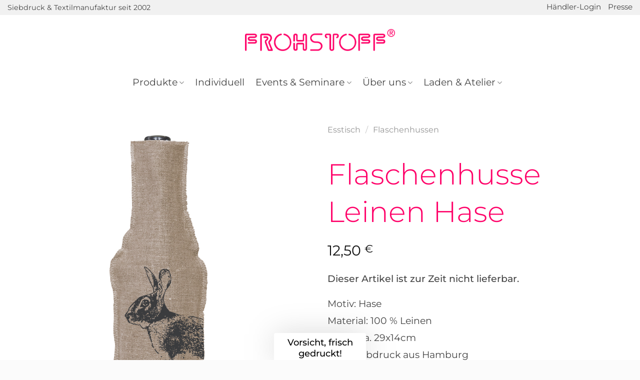

--- FILE ---
content_type: text/html; charset=UTF-8
request_url: https://frohstoff.de/produkt/flaschenhusse-leinen-hase/
body_size: 115078
content:
<!DOCTYPE html>
<html lang="de" class="loading-site no-js">
<head>
	<meta charset="UTF-8" />
	<link rel="profile" href="http://gmpg.org/xfn/11" />
	<link rel="pingback" href="https://frohstoff.de/data/xmlrpc.php" />

					<script>document.documentElement.className = document.documentElement.className + ' yes-js js_active js'</script>
			<script>(function(html){html.className = html.className.replace(/\bno-js\b/,'js')})(document.documentElement);</script>

        <script type="application/javascript" style="display:none">
            /* <![CDATA[ */
            window.pysWooProductData = window.pysWooProductData || [];
                        window.pysWooProductData[7367] = {"facebook":{"delay":0,"type":"static","name":"AddToCart","pixelIds":["1193389038396926"],"params":{"content_type":"product","content_ids":["7367"],"contents":[{"id":"7367","quantity":1}],"tags":"Hase, Flaschenhusse, Leinen","content_name":"Flaschenhusse Leinen Hase","category_name":"Esstisch, Flaschenhussen","value":"12.5","currency":"EUR"},"e_id":"woo_add_to_cart_on_button_click","ids":[],"hasTimeWindow":false,"timeWindow":0,"eventID":"","woo_order":"","edd_order":""},"ga":{"delay":0,"type":"static","unify":true,"trackingIds":["G-ENX4W6S1BQ","AW-1015061061"],"name":"add_to_cart","params":{"event_category":"ecommerce","currency":"EUR","items":[{"item_id":"7367","item_name":"Flaschenhusse Leinen Hase","quantity":1,"price":"12.5","affiliation":"FROHSTOFF","item_category":"Esstisch","item_category2":"Flaschenhussen","id":"7367","google_business_vertical":"retail"}],"value":"12.5","ecomm_prodid":"7367","ecomm_pagetype":"product","ecomm_totalvalue":"12.5"},"e_id":"woo_add_to_cart_on_button_click","ids":[],"hasTimeWindow":false,"timeWindow":0,"eventID":"","woo_order":"","edd_order":""},"google_ads":{"delay":0,"type":"static","conversion_ids":["AW-1015061061"],"ids":["AW-1015061061"],"name":"add_to_cart","params":{"ecomm_prodid":"7367","ecomm_pagetype":"product","event_category":"ecommerce","currency":"EUR","value":"12.5","items":[{"id":"7367","google_business_vertical":"retail"}]},"e_id":"woo_add_to_cart_on_button_click","hasTimeWindow":false,"timeWindow":0,"eventID":"","woo_order":"","edd_order":""},"gtm":{"delay":0,"type":"static","trackingIds":["GTM-PZMQSWR9"],"name":"add_to_cart","params":{"triggerType":{"type":"ecommerce"},"event_category":"ecommerce","ecommerce":{"currency":"EUR","items":[{"item_id":"7367","item_name":"Flaschenhusse Leinen Hase","quantity":1,"price":"12.5","affiliation":"FROHSTOFF","item_category":"Esstisch","item_category2":"Flaschenhussen"}],"value":"12.5","ecomm_prodid":"7367","ecomm_pagetype":"cart","ecomm_totalvalue":"12.5"}},"e_id":"woo_add_to_cart_on_button_click","ids":[],"hasTimeWindow":false,"timeWindow":0,"eventID":"","woo_order":"","edd_order":""}};
                        /* ]]> */
        </script>

        <meta name='robots' content='index, follow, max-image-preview:large, max-snippet:-1, max-video-preview:-1' />
<meta name="viewport" content="width=device-width, initial-scale=1" /><!-- Google tag (gtag.js) consent mode dataLayer added by Site Kit -->
<script type="text/javascript" id="google_gtagjs-js-consent-mode-data-layer">
/* <![CDATA[ */
window.dataLayerPYS = window.dataLayerPYS || [];function gtag(){dataLayerPYS.push(arguments);}
gtag('consent', 'default', {"ad_personalization":"denied","ad_storage":"denied","ad_user_data":"denied","analytics_storage":"denied","functionality_storage":"denied","security_storage":"denied","personalization_storage":"denied","region":["AT","BE","BG","CH","CY","CZ","DE","DK","EE","ES","FI","FR","GB","GR","HR","HU","IE","IS","IT","LI","LT","LU","LV","MT","NL","NO","PL","PT","RO","SE","SI","SK"],"wait_for_update":500});
window._googlesitekitConsentCategoryMap = {"statistics":["analytics_storage"],"marketing":["ad_storage","ad_user_data","ad_personalization"],"functional":["functionality_storage","security_storage"],"preferences":["personalization_storage"]};
window._googlesitekitConsents = {"ad_personalization":"denied","ad_storage":"denied","ad_user_data":"denied","analytics_storage":"denied","functionality_storage":"denied","security_storage":"denied","personalization_storage":"denied","region":["AT","BE","BG","CH","CY","CZ","DE","DK","EE","ES","FI","FR","GB","GR","HR","HU","IE","IS","IT","LI","LT","LU","LV","MT","NL","NO","PL","PT","RO","SE","SI","SK"],"wait_for_update":500};
/* ]]> */
</script>
<!-- End Google tag (gtag.js) consent mode dataLayer added by Site Kit -->

<!-- Google Tag Manager by PYS -->
    <script data-cfasync="false" data-pagespeed-no-defer>
	    window.dataLayerPYS = window.dataLayerPYS || [];
	</script>
<!-- End Google Tag Manager by PYS -->
<!-- Google Tag Manager by PYS -->
<script data-cfasync="false" data-pagespeed-no-defer>
	var pys_datalayer_name = "dataLayer";
	window.dataLayerPYS = window.dataLayerPYS || [];</script> 
<!-- End Google Tag Manager by PYS -->
	<!-- This site is optimized with the Yoast SEO plugin v26.7 - https://yoast.com/wordpress/plugins/seo/ -->
	<title>Flaschenhusse Leinen Hase - FROHSTOFF</title>
<link data-rocket-prefetch href="https://js.hcaptcha.com" rel="dns-prefetch">
<link data-rocket-prefetch href="https://www.googletagmanager.com" rel="dns-prefetch">
<link data-rocket-prefetch href="https://newassets.hcaptcha.com" rel="dns-prefetch">
<link data-rocket-prefetch href="https://js.klarna.com" rel="dns-prefetch">
<link data-rocket-prefetch href="https://js.stripe.com" rel="dns-prefetch">
<link crossorigin data-rocket-preload as="font" href="https://frohstoff.de/data/wp-content/fonts/Montserrat/Montserrat.ttf" rel="preload">
<style id="rocket-critical-css">button.pswp__button{box-shadow:none!important;background-image:url(https://frohstoff.de/data/wp-content/plugins/woocommerce/assets/css/photoswipe/default-skin/default-skin.png)!important}button.pswp__button,button.pswp__button--arrow--left::before,button.pswp__button--arrow--right::before{background-color:transparent!important}button.pswp__button--arrow--left,button.pswp__button--arrow--right{background-image:none!important}.pswp{display:none;position:absolute;width:100%;height:100%;left:0;top:0;overflow:hidden;-ms-touch-action:none;touch-action:none;z-index:1500;-webkit-text-size-adjust:100%;-webkit-backface-visibility:hidden;outline:0}.pswp *{-webkit-box-sizing:border-box;box-sizing:border-box}.pswp__bg{position:absolute;left:0;top:0;width:100%;height:100%;background:#000;opacity:0;-webkit-transform:translateZ(0);transform:translateZ(0);-webkit-backface-visibility:hidden;will-change:opacity}.pswp__scroll-wrap{position:absolute;left:0;top:0;width:100%;height:100%;overflow:hidden}.pswp__container{-ms-touch-action:none;touch-action:none;position:absolute;left:0;right:0;top:0;bottom:0}.pswp__container{-webkit-touch-callout:none}.pswp__bg{will-change:opacity}.pswp__container{-webkit-backface-visibility:hidden}.pswp__item{position:absolute;left:0;right:0;top:0;bottom:0;overflow:hidden}.pswp__button{width:44px;height:44px;position:relative;background:0 0;overflow:visible;-webkit-appearance:none;display:block;border:0;padding:0;margin:0;float:left;opacity:.75;-webkit-box-shadow:none;box-shadow:none}.pswp__button::-moz-focus-inner{padding:0;border:0}.pswp__button,.pswp__button--arrow--left:before,.pswp__button--arrow--right:before{background:url(https://frohstoff.de/data/wp-content/plugins/woocommerce/assets/css/photoswipe/default-skin/default-skin.png) 0 0 no-repeat;background-size:264px 88px;width:44px;height:44px}.pswp__button--close{background-position:0 -44px}.pswp__button--zoom{display:none;background-position:-88px 0}.pswp__button--arrow--left,.pswp__button--arrow--right{background:0 0;top:50%;margin-top:-50px;width:70px;height:100px;position:absolute}.pswp__button--arrow--left{left:0}.pswp__button--arrow--right{right:0}.pswp__button--arrow--left:before,.pswp__button--arrow--right:before{content:'';top:35px;background-color:rgba(0,0,0,.3);height:30px;width:32px;position:absolute}.pswp__button--arrow--left:before{left:6px;background-position:-138px -44px}.pswp__button--arrow--right:before{right:6px;background-position:-94px -44px}.pswp__share-modal{display:block;background:rgba(0,0,0,.5);width:100%;height:100%;top:0;left:0;padding:10px;position:absolute;z-index:1600;opacity:0;-webkit-backface-visibility:hidden;will-change:opacity}.pswp__share-modal--hidden{display:none}.pswp__share-tooltip{z-index:1620;position:absolute;background:#fff;top:56px;border-radius:2px;display:block;width:auto;right:44px;-webkit-box-shadow:0 2px 5px rgba(0,0,0,.25);box-shadow:0 2px 5px rgba(0,0,0,.25);-webkit-transform:translateY(6px);-ms-transform:translateY(6px);transform:translateY(6px);-webkit-backface-visibility:hidden;will-change:transform}.pswp__counter{position:relative;left:0;top:0;height:44px;font-size:13px;line-height:44px;color:#fff;opacity:.75;padding:0 10px;margin-inline-end:auto}.pswp__caption{position:absolute;left:0;bottom:0;width:100%;min-height:44px}.pswp__caption__center{text-align:left;max-width:420px;margin:0 auto;font-size:13px;padding:10px;line-height:20px;color:#ccc}.pswp__preloader{width:44px;height:44px;position:absolute;top:0;left:50%;margin-left:-22px;opacity:0;will-change:opacity;direction:ltr}@media screen and (max-width:1024px){.pswp__preloader{position:relative;left:auto;top:auto;margin:0;float:right}}.pswp__ui{-webkit-font-smoothing:auto;visibility:visible;opacity:1;z-index:1550}.pswp__top-bar{position:absolute;left:0;top:0;height:44px;width:100%;display:flex;justify-content:flex-end}.pswp__caption,.pswp__top-bar{-webkit-backface-visibility:hidden;will-change:opacity}.pswp__caption,.pswp__top-bar{background-color:rgba(0,0,0,.5)}.pswp__ui--hidden .pswp__button--arrow--left,.pswp__ui--hidden .pswp__button--arrow--right,.pswp__ui--hidden .pswp__caption,.pswp__ui--hidden .pswp__top-bar{opacity:.001}#yith-wcwl-popup-message{background:#fff;border:1px solid #dddddd;padding:15px 0;font-size:120%;position:fixed;text-align:center;top:50%;left:50%;transform:translateX(50%);width:300px;z-index:10000}.wishlist-icon{position:relative}.wishlist-popup{opacity:0;max-height:0;position:absolute;overflow:hidden;padding:5px;margin-top:-10px;border-radius:5px;line-height:1.3;text-align:center;font-size:.9em;top:100%;background-color:rgba(0,0,0,.8);right:0;color:#FFF}.wishlist-popup:after{bottom:100%;right:10px;border:solid transparent;content:" ";height:0;width:0;position:absolute;border-color:rgba(136,183,213,0);border-bottom-color:rgba(0,0,0,.8);border-width:10px;margin-left:-10px}*,:after,:before{--brlbs-tw-border-spacing-x:0;--brlbs-tw-border-spacing-y:0;--brlbs-tw-translate-x:0;--brlbs-tw-translate-y:0;--brlbs-tw-rotate:0;--brlbs-tw-skew-x:0;--brlbs-tw-skew-y:0;--brlbs-tw-scale-x:1;--brlbs-tw-scale-y:1;--brlbs-tw-pan-x:;--brlbs-tw-pan-y:;--brlbs-tw-pinch-zoom:;--brlbs-tw-scroll-snap-strictness:proximity;--brlbs-tw-gradient-from-position:;--brlbs-tw-gradient-via-position:;--brlbs-tw-gradient-to-position:;--brlbs-tw-ordinal:;--brlbs-tw-slashed-zero:;--brlbs-tw-numeric-figure:;--brlbs-tw-numeric-spacing:;--brlbs-tw-numeric-fraction:;--brlbs-tw-ring-inset:;--brlbs-tw-ring-offset-width:0px;--brlbs-tw-ring-offset-color:#fff;--brlbs-tw-ring-color:rgba(59,130,246,.5);--brlbs-tw-ring-offset-shadow:0 0 #0000;--brlbs-tw-ring-shadow:0 0 #0000;--brlbs-tw-shadow:0 0 #0000;--brlbs-tw-shadow-colored:0 0 #0000;--brlbs-tw-blur:;--brlbs-tw-brightness:;--brlbs-tw-contrast:;--brlbs-tw-grayscale:;--brlbs-tw-hue-rotate:;--brlbs-tw-invert:;--brlbs-tw-saturate:;--brlbs-tw-sepia:;--brlbs-tw-drop-shadow:;--brlbs-tw-backdrop-blur:;--brlbs-tw-backdrop-brightness:;--brlbs-tw-backdrop-contrast:;--brlbs-tw-backdrop-grayscale:;--brlbs-tw-backdrop-hue-rotate:;--brlbs-tw-backdrop-invert:;--brlbs-tw-backdrop-opacity:;--brlbs-tw-backdrop-saturate:;--brlbs-tw-backdrop-sepia:;--brlbs-tw-contain-size:;--brlbs-tw-contain-layout:;--brlbs-tw-contain-paint:;--brlbs-tw-contain-style:}::backdrop{--brlbs-tw-border-spacing-x:0;--brlbs-tw-border-spacing-y:0;--brlbs-tw-translate-x:0;--brlbs-tw-translate-y:0;--brlbs-tw-rotate:0;--brlbs-tw-skew-x:0;--brlbs-tw-skew-y:0;--brlbs-tw-scale-x:1;--brlbs-tw-scale-y:1;--brlbs-tw-pan-x:;--brlbs-tw-pan-y:;--brlbs-tw-pinch-zoom:;--brlbs-tw-scroll-snap-strictness:proximity;--brlbs-tw-gradient-from-position:;--brlbs-tw-gradient-via-position:;--brlbs-tw-gradient-to-position:;--brlbs-tw-ordinal:;--brlbs-tw-slashed-zero:;--brlbs-tw-numeric-figure:;--brlbs-tw-numeric-spacing:;--brlbs-tw-numeric-fraction:;--brlbs-tw-ring-inset:;--brlbs-tw-ring-offset-width:0px;--brlbs-tw-ring-offset-color:#fff;--brlbs-tw-ring-color:rgba(59,130,246,.5);--brlbs-tw-ring-offset-shadow:0 0 #0000;--brlbs-tw-ring-shadow:0 0 #0000;--brlbs-tw-shadow:0 0 #0000;--brlbs-tw-shadow-colored:0 0 #0000;--brlbs-tw-blur:;--brlbs-tw-brightness:;--brlbs-tw-contrast:;--brlbs-tw-grayscale:;--brlbs-tw-hue-rotate:;--brlbs-tw-invert:;--brlbs-tw-saturate:;--brlbs-tw-sepia:;--brlbs-tw-drop-shadow:;--brlbs-tw-backdrop-blur:;--brlbs-tw-backdrop-brightness:;--brlbs-tw-backdrop-contrast:;--brlbs-tw-backdrop-grayscale:;--brlbs-tw-backdrop-hue-rotate:;--brlbs-tw-backdrop-invert:;--brlbs-tw-backdrop-opacity:;--brlbs-tw-backdrop-saturate:;--brlbs-tw-backdrop-sepia:;--brlbs-tw-contain-size:;--brlbs-tw-contain-layout:;--brlbs-tw-contain-paint:;--brlbs-tw-contain-style:}:root{--dialog-animation-delay:2s;--dialog-animation-duration:1s;--dialog-backdrop-background-color:#000;--dialog-background-color:#fff;--dialog-button-accept-all-color:#ff0068;--dialog-button-accept-all-color-hover:#cc0052;--dialog-button-accept-all-text-color:#fff;--dialog-button-accept-all-text-color-hover:#fff;--dialog-button-accept-only-essential-color:#ff0068;--dialog-button-accept-only-essential-color-hover:#cc0052;--dialog-button-accept-only-essential-text-color:#fff;--dialog-button-accept-only-essential-text-color-hover:#fff;--dialog-button-close-color:#ff0068;--dialog-button-close-color-hover:#cc0052;--dialog-button-close-text-color:#fff;--dialog-button-close-text-color-hover:#fff;--dialog-button-preferences-color:#ff0068;--dialog-button-preferences-color-hover:#cc0052;--dialog-button-preferences-text-color:#fff;--dialog-button-preferences-text-color-hover:#fff;--dialog-button-save-consent-color:#ff0068;--dialog-button-save-consent-color-hover:#cc0052;--dialog-button-save-consent-text-color:#fff;--dialog-button-save-consent-text-color-hover:#fff;--dialog-button-selection-color:#444444;--dialog-button-selection-color-hover:#444444;--dialog-button-selection-text-color:#fff;--dialog-button-selection-text-color-hover:#fff;--dialog-checkbox-background-color-active:#ff0068;--dialog-checkbox-background-color-disabled:#e6e6e6;--dialog-checkbox-background-color-inactive:#fff;--dialog-checkbox-border-color-active:#ff0068;--dialog-checkbox-border-color-disabled:#e6e6e6;--dialog-checkbox-border-color-inactive:#a72828;--dialog-checkbox-check-mark-color-active:#fff;--dialog-checkbox-check-mark-color-disabled:#999;--dialog-card-background-color:#f7f7f7;--dialog-card-control-element-color:#ff0068;--dialog-card-control-element-color-hover:#cc0052;--dialog-card-separator-color:#e5e5e5;--dialog-card-text-color:#444444;--dialog-control-element-color:#ff0068;--dialog-control-element-color-hover:#cc0052;--dialog-footer-background-color:#fbfbfb;--dialog-footer-text-color:#444444;--dialog-link-primary-color:#ff0068;--dialog-link-primary-color-hover:#cc0052;--dialog-link-secondary-color:#404040;--dialog-link-secondary-color-hover:#ff0068;--dialog-list-item-background-color-even:#fff;--dialog-list-item-background-color-odd:#fff;--dialog-list-item-text-color-even:#444444;--dialog-list-item-text-color-odd:#444444;--dialog-list-item-control-element-color:#444444;--dialog-list-item-control-element-color-hover:#444444;--dialog-list-item-control-element-separator-color:#444444;--dialog-list-item-separator-color:#e5e5e5;--dialog-search-bar-input-background-color:#fff;--dialog-search-bar-input-border-color-default:#ccc;--dialog-search-bar-input-border-color-focus:#ff0068;--dialog-search-bar-input-text-color:#444444;--dialog-separator-color:#e5e5e5;--dialog-switch-button-background-color-active:#ff0068;--dialog-switch-button-background-color-inactive:#bdc1c8;--dialog-switch-button-color-active:#fff;--dialog-switch-button-color-inactive:#fff;--dialog-tab-bar-tab-background-color-active:#ff0068;--dialog-tab-bar-tab-background-color-inactive:#fbfbfb;--dialog-tab-bar-tab-border-color-bottom-active:#ff0068;--dialog-tab-bar-tab-border-color-bottom-inactive:#e6e6e6;--dialog-tab-bar-tab-border-color-left-active:#ff0068;--dialog-tab-bar-tab-border-color-left-inactive:#e6e6e6;--dialog-tab-bar-tab-border-color-right-active:#ff0068;--dialog-tab-bar-tab-border-color-right-inactive:#e6e6e6;--dialog-tab-bar-tab-border-color-top-active:#ff0068;--dialog-tab-bar-tab-border-color-top-inactive:#e6e6e6;--dialog-tab-bar-tab-text-color-active:#fff;--dialog-tab-bar-tab-text-color-inactive:#444444;--dialog-table-row-background-color-even:#fcfcfc;--dialog-table-row-background-color-odd:#fafafa;--dialog-table-row-text-color-even:#444444;--dialog-table-row-text-color-odd:#444444;--dialog-table-row-border-color:#e5e5e5;--dialog-text-color:#444444;--dialog-font-family:inherit;--dialog-border-radius-bottom-left:0px;--dialog-border-radius-bottom-right:0px;--dialog-border-radius-top-left:0px;--dialog-border-radius-top-right:0px;--dialog-button-border-radius-bottom-left:0px;--dialog-button-border-radius-bottom-right:0px;--dialog-button-border-radius-top-left:0px;--dialog-button-border-radius-top-right:0px;--dialog-card-border-radius-bottom-left:4px;--dialog-card-border-radius-bottom-right:4px;--dialog-card-border-radius-top-left:4px;--dialog-card-border-radius-top-right:4px;--dialog-card-list-padding-medium-screen-bottom:24px;--dialog-card-list-padding-medium-screen-left:24px;--dialog-card-list-padding-medium-screen-right:24px;--dialog-card-list-padding-medium-screen-top:0px;--dialog-card-list-padding-small-screen-bottom:16px;--dialog-card-list-padding-small-screen-left:16px;--dialog-card-list-padding-small-screen-right:16px;--dialog-card-list-padding-small-screen-top:0px;--dialog-checkbox-border-radius-bottom-left:4px;--dialog-checkbox-border-radius-bottom-right:4px;--dialog-checkbox-border-radius-top-left:4px;--dialog-checkbox-border-radius-top-right:4px;--dialog-font-size:14px;--dialog-list-border-radius-bottom-left:4px;--dialog-list-border-radius-bottom-right:4px;--dialog-list-border-radius-top-left:4px;--dialog-list-border-radius-top-right:4px;--dialog-list-item-separator-width:1px;--dialog-list-padding-medium-screen-bottom:12px;--dialog-list-padding-medium-screen-left:12px;--dialog-list-padding-medium-screen-right:12px;--dialog-list-padding-medium-screen-top:12px;--dialog-list-padding-small-screen-bottom:8px;--dialog-list-padding-small-screen-left:8px;--dialog-list-padding-small-screen-right:8px;--dialog-list-padding-small-screen-top:8px;--dialog-search-bar-input-border-radius-bottom-left:4px;--dialog-search-bar-input-border-radius-bottom-right:4px;--dialog-search-bar-input-border-radius-top-left:4px;--dialog-search-bar-input-border-radius-top-right:4px;--dialog-search-bar-input-border-width-bottom:1px;--dialog-search-bar-input-border-width-left:1px;--dialog-search-bar-input-border-width-right:1px;--dialog-search-bar-input-border-width-top:1px;--dialog-tab-bar-tab-border-width-bottom-active:0px;--dialog-tab-bar-tab-border-width-left-active:0px;--dialog-tab-bar-tab-border-width-right-active:0px;--dialog-tab-bar-tab-border-width-top-active:0px;--dialog-tab-bar-tab-border-width-bottom-inactive:0px;--dialog-tab-bar-tab-border-width-left-inactive:0px;--dialog-tab-bar-tab-border-width-right-inactive:0px;--dialog-tab-bar-tab-border-width-top-inactive:0px;--dialog-tab-bar-tab-border-radius-bottom-left-active:0px;--dialog-tab-bar-tab-border-radius-bottom-right-active:0px;--dialog-tab-bar-tab-border-radius-top-left-active:0px;--dialog-tab-bar-tab-border-radius-top-right-active:0px;--dialog-tab-bar-tab-border-radius-bottom-left-inactive:0px;--dialog-tab-bar-tab-border-radius-bottom-right-inactive:0px;--dialog-tab-bar-tab-border-radius-top-left-inactive:0px;--dialog-tab-bar-tab-border-radius-top-right-inactive:0px;--dialog-table-border-radius-bottom-left:0px;--dialog-table-border-radius-bottom-right:0px;--dialog-table-border-radius-top-left:0px;--dialog-table-border-radius-top-right:0px;--dialog-table-cell-padding-bottom:8px;--dialog-table-cell-padding-left:8px;--dialog-table-cell-padding-right:8px;--dialog-table-cell-padding-top:8px;--dialog-backdrop-background-opacity:0.8}:root{--widget-position:bottom-left;--widget-color:#555}:root{--content-blocker-background-color:#fafafa;--content-blocker-button-color:#0063e3;--content-blocker-button-color-hover:#1a66ff;--content-blocker-button-text-color:#fff;--content-blocker-button-text-color-hover:#fff;--content-blocker-font-family:inherit;--content-blocker-link-color:#2563eb;--content-blocker-link-color-hover:#1e40af;--content-blocker-separator-color:#e5e5e5;--content-blocker-text-color:#555;--content-blocker-border-radius-top-left:4px;--content-blocker-border-radius-top-right:4px;--content-blocker-border-radius-bottom-left:4px;--content-blocker-border-radius-bottom-right:4px;--content-blocker-button-border-radius-top-left:4px;--content-blocker-button-border-radius-top-right:4px;--content-blocker-button-border-radius-bottom-left:4px;--content-blocker-button-border-radius-bottom-right:4px;--content-blocker-font-size:14px;--content-blocker-separator-width:1px;--content-blocker-background-opacity:0.85;--content-blocker-background:rgba(250, 250, 250 ,0.85)}#wc-stripe-express-checkout-element{margin-bottom:12px;display:flex;gap:10px;flex-wrap:wrap;justify-content:center}.product p.wc-gzd-additional-info{clear:left;font-size:.9em;margin-bottom:.5rem}.product .product_meta{margin-top:1rem}html{-ms-text-size-adjust:100%;-webkit-text-size-adjust:100%;font-family:sans-serif}body{margin:0}aside,header,main,nav{display:block}template{display:none}a{background-color:transparent}strong{font-weight:inherit;font-weight:bolder}small{display:inline-block;font-size:80%}img{border-style:none}svg:not(:root){overflow:hidden}button,input,select{font:inherit}button,input,select{overflow:visible}button,select{text-transform:none}[type=submit],button,html [type=button]{-webkit-appearance:button}button::-moz-focus-inner,input::-moz-focus-inner{border:0;padding:0}button:-moz-focusring,input:-moz-focusring{outline:1px dotted ButtonText}[type=checkbox]{box-sizing:border-box;padding:0}[type=number]::-webkit-inner-spin-button,[type=number]::-webkit-outer-spin-button{height:auto}[type=search]{-webkit-appearance:textfield}[type=search]::-webkit-search-cancel-button,[type=search]::-webkit-search-decoration{-webkit-appearance:none}*,:after,:before,html{box-sizing:border-box}html{background-attachment:fixed}body{-webkit-font-smoothing:antialiased;-moz-osx-font-smoothing:grayscale;color:#777}img{display:inline-block;height:auto;max-width:100%;vertical-align:middle}a,button,input{touch-action:manipulation}iframe{max-width:100%}.col{margin:0;padding:0 15px 30px;position:relative;width:100%}.col-fit{flex:1}@media screen and (max-width:849px){.col{padding-bottom:30px}}@media screen and (min-width:850px){.row-divided>.col+.col:not(.large-12){border-left:1px solid #ececec}}.small-columns-4>.col{flex-basis:25%;max-width:25%}@media screen and (min-width:850px){.large-6{flex-basis:50%;max-width:50%}}.container,.row{margin-left:auto;margin-right:auto;width:100%}.container{padding-left:15px;padding-right:15px}.container,.row{max-width:1080px}.row.row-small{max-width:1065px}.row.row-large{max-width:1110px}.flex-row{align-items:center;display:flex;flex-flow:row nowrap;justify-content:space-between;width:100%}.flex-row-col{display:flex;flex-direction:column;justify-content:flex-start}.header .flex-row{height:100%}.flex-col{max-height:100%}.flex-grow{-ms-flex-negative:1;-ms-flex-preferred-size:auto!important;flex:1}.flex-center{margin:0 auto}.flex-left{margin-right:auto}.flex-right{margin-left:auto}@media (min-width:850px){.col2-set{display:flex}.col2-set>div+div{padding-left:30px}}@media (-ms-high-contrast:none){.nav>li>a>i{top:-1px}}.row{display:flex;flex-flow:row wrap;width:100%}.row>div:not(.col):not([class^=col-]):not([class*=" col-"]){width:100%!important}.lightbox-content .row:not(.row-collapse),.row .row:not(.row-collapse){margin-left:-15px;margin-right:-15px;padding-left:0;padding-right:0;width:auto}.row .row-small:not(.row-collapse){margin-bottom:0;margin-left:-10px;margin-right:-10px}.row-small>.col{margin-bottom:0;padding:0 9.8px 19.6px}@media screen and (min-width:850px){.row-large{padding-left:0;padding-right:0}.row-large>.col{margin-bottom:0;padding:0 30px 30px}}.nav-dropdown{background-color:#fff;color:#777;display:table;left:-99999px;margin:0;max-height:0;min-width:260px;opacity:0;padding:20px 0;position:absolute;text-align:left;visibility:hidden;z-index:9}.nav-dropdown:after{clear:both;content:"";display:block;height:0;visibility:hidden}.nav-dropdown li{display:block;margin:0;vertical-align:top}.nav-dropdown li ul{margin:0;padding:0}.nav-dropdown>li.html{min-width:260px}.nav-column li>a,.nav-dropdown>li>a{display:block;line-height:1.3;padding:10px 20px;width:auto}.nav-column>li:last-child:not(.nav-dropdown-col)>a,.nav-dropdown>li:last-child:not(.nav-dropdown-col)>a{border-bottom:0!important}.nav-dropdown>li.nav-dropdown-col{display:table-cell;min-width:160px;text-align:left;white-space:nowrap;width:160px}.nav-dropdown>li.nav-dropdown-col:not(:last-child){border-right:1px solid transparent}.nav-dropdown .menu-item-has-children>a,.nav-dropdown .nav-dropdown-col>a{color:#000;font-size:.8em;font-weight:bolder;text-transform:uppercase}.nav-dropdown-default .nav-column li>a,.nav-dropdown.nav-dropdown-default>li>a{border-bottom:1px solid #ececec;margin:0 10px;padding-left:0;padding-right:0}.nav-dropdown-default{padding:20px}.nav-dropdown-has-shadow .nav-dropdown{box-shadow:1px 1px 15px rgba(0,0,0,.15)}.nav p{margin:0;padding-bottom:0}.nav,.nav ul:not(.nav-dropdown){margin:0;padding:0}.nav{align-items:center;display:flex;flex-flow:row wrap;width:100%}.nav,.nav>li{position:relative}.nav>li{display:inline-block;list-style:none;margin:0 7px;padding:0}.nav>li>a{align-items:center;display:inline-flex;flex-wrap:wrap;padding:10px 0}.nav.nav-small>li>a{font-weight:400;padding-bottom:5px;padding-top:5px;vertical-align:top}.nav-small.nav>li.html{font-size:.75em}.nav-center{justify-content:center}.nav-left{justify-content:flex-start}.nav-right{justify-content:flex-end}@media (max-width:849px){.medium-nav-center{justify-content:center}}.nav-column>li>a,.nav-dropdown>li>a,.nav>li>a{color:hsla(0,0%,40%,.85)}.nav-column>li>a,.nav-dropdown>li>a{display:block}.nav-column li.active>a,.nav-dropdown li.active>a{color:hsla(0,0%,7%,.85)}.nav li:first-child{margin-left:0!important}.nav li:last-child{margin-right:0!important}.nav-uppercase>li>a{font-weight:bolder;letter-spacing:.02em;text-transform:uppercase}li.html form,li.html input{margin:0}.active>ul.sub-menu:not(.nav-dropdown){display:block!important}.nav.nav-vertical{flex-flow:column}.nav.nav-vertical li{list-style:none;margin:0;width:100%}.nav-vertical li li{font-size:1em;padding-left:.5em}.nav-vertical>li{align-items:center;display:flex;flex-flow:row wrap}.nav-vertical>li ul{width:100%}.nav-vertical li li.menu-item-has-children{margin-bottom:1em}.nav-vertical li li.menu-item-has-children:not(:first-child){margin-top:1em}.nav-vertical>li>a,.nav-vertical>li>ul>li a{align-items:center;display:flex;flex-grow:1;width:auto}.nav-vertical li li.menu-item-has-children>a{color:#000;font-size:.8em;font-weight:bolder;text-transform:uppercase}.nav-vertical>li.html{padding-bottom:1em;padding-top:1em}.nav-vertical>li>ul li a{color:#666}.nav-vertical>li>ul{margin:0 0 2em;padding-left:1em}.nav .children{left:-99999px;opacity:0;position:fixed;transform:translateX(-10px)}@media (prefers-reduced-motion){.nav .children{opacity:1;transform:none}}.nav-sidebar.nav-vertical>li+li{border-top:1px solid #ececec}.nav-vertical>li+li{border-top:1px solid #ececec}.badge-container{margin:30px 0 0}.button,button,input[type=button]{background-color:transparent;border:1px solid transparent;border-radius:0;box-sizing:border-box;color:currentColor;display:inline-block;font-size:.97em;font-weight:bolder;letter-spacing:.03em;line-height:2.4em;margin-right:1em;margin-top:0;max-width:100%;min-height:2.5em;padding:0 1.2em;position:relative;text-align:center;text-decoration:none;text-rendering:optimizeLegibility;text-shadow:none;text-transform:uppercase;vertical-align:middle}.button.is-outline{line-height:2.19em}.button,input[type=button].button{background-color:var(--fs-color-primary);border-color:rgba(0,0,0,.05);color:#fff}.button.is-outline{background-color:transparent;border:2px solid}.is-form,input[type=button].is-form{background-color:#f9f9f9;border:1px solid #ddd;color:#666;font-weight:400;overflow:hidden;position:relative;text-shadow:1px 1px 1px #fff;text-transform:none}.is-outline{color:silver}.primary{background-color:var(--fs-color-primary)}.white{background-color:#fff!important;color:#666!important}.button.alt,.secondary{background-color:var(--fs-color-secondary)}.text-center .button:first-of-type{margin-left:0!important}.text-center .button:last-of-type{margin-right:0!important}.flex-col .button,.flex-col button,.flex-col input{margin-bottom:0}.is-divider{background-color:rgba(0,0,0,.1);display:block;height:3px;margin:1em 0;max-width:30px;width:100%}.widget .is-divider{margin-top:.66em}form{margin-bottom:0}input[type=email],input[type=number],input[type=password],input[type=search],input[type=text],select{background-color:#fff;border:1px solid #ddd;border-radius:0;box-shadow:inset 0 1px 2px rgba(0,0,0,.1);box-sizing:border-box;color:#333;font-size:.97em;height:2.507em;max-width:100%;padding:0 .75em;vertical-align:middle;width:100%}@media (max-width:849px){input[type=email],input[type=number],input[type=password],input[type=search],input[type=text],select{font-size:1rem}}input[type=email],input[type=number],input[type=search],input[type=text]{-webkit-appearance:none;-moz-appearance:none;appearance:none}label{display:block;font-size:.9em;font-weight:700;margin-bottom:.4em}input[type=checkbox]{display:inline;font-size:16px;margin-right:10px}select{-webkit-appearance:none;-moz-appearance:none;background-color:#fff;background-image:url("data:image/svg+xml;charset=utf8, %3Csvg xmlns='http://www.w3.org/2000/svg' width='24' height='24' viewBox='0 0 24 24' fill='none' stroke='%23333' stroke-width='2' stroke-linecap='round' stroke-linejoin='round' class='feather feather-chevron-down'%3E%3Cpolyline points='6 9 12 15 18 9'%3E%3C/polyline%3E%3C/svg%3E");background-position:right .45em top 50%;background-repeat:no-repeat;background-size:auto 16px;border-radius:0;box-shadow:inset 0 -1.4em 1em 0 rgba(0,0,0,.02);display:block;padding-right:1.4em}@media (-ms-high-contrast:none),screen and (-ms-high-contrast:active){select::-ms-expand{display:none}}i[class*=" icon-"],i[class^=icon-]{speak:none!important;display:inline-block;font-display:block;font-family:fl-icons!important;font-style:normal!important;font-variant:normal!important;font-weight:400!important;line-height:1.2;margin:0;padding:0;position:relative;text-transform:none!important}.button i,button i{top:-1.5px;vertical-align:middle}.button.icon{display:inline-block;margin-left:.12em;margin-right:.12em;min-width:2.5em;padding-left:.6em;padding-right:.6em}.button.icon i{font-size:1.2em}.button.icon.circle{padding-left:0;padding-right:0}.button.icon.circle>i{margin:0 8px}.button.icon.circle>i:only-child{margin:0}.nav>li>a>i{font-size:20px;vertical-align:middle}.nav>li>a>i.icon-search{font-size:1.2em}.nav>li>a>i.icon-menu{font-size:1.9em}.nav>li.has-icon>a>i{min-width:1em}.has-dropdown .icon-angle-down{font-size:16px;margin-left:.2em;opacity:.6}[data-icon-label]{position:relative}[data-icon-label="0"]:after{display:none}[data-icon-label]:after{background-color:var(--fs-color-secondary);border-radius:99px;box-shadow:1px 1px 3px 0 rgba(0,0,0,.3);color:#fff;content:attr(data-icon-label);font-family:Arial,Sans-serif!important;font-size:11px;font-style:normal;font-weight:bolder;height:17px;letter-spacing:-.5px;line-height:17px;min-width:17px;opacity:.9;padding-left:2px;padding-right:2px;position:absolute;right:-10px;text-align:center;top:-10px;z-index:1}img{opacity:1}.image-tools{padding:10px;position:absolute}.image-tools a:last-child{margin-bottom:0}.image-tools a.button{display:block}.image-tools.bottom.left{padding-right:0;padding-top:0}.image-tools.top.right{padding-bottom:0;padding-left:0}@media only screen and (max-device-width:1024px){.image-tools{opacity:1!important;padding:5px}}.lightbox-content{background-color:#fff;box-shadow:3px 3px 20px 0 rgba(0,0,0,.15);margin:0 auto;max-width:875px;position:relative}.lightbox-content .lightbox-inner{padding:30px 20px}.pswp__bg{background-color:rgba(0,0,0,.6)}@media (min-width:549px){.pswp__top-bar{background-color:transparent!important}}.pswp__item{opacity:0}.pswp__caption__center{text-align:center}.mfp-hide{display:none!important}.loading-spin{position:relative}.loading-spin{animation:spin .6s linear infinite;border-bottom:3px solid rgba(0,0,0,.1)!important;border-left:3px solid var(--fs-color-primary);border-radius:50%;border-right:3px solid rgba(0,0,0,.1)!important;border-top:3px solid rgba(0,0,0,.1)!important;content:"";font-size:10px;height:30px;margin:0 auto;opacity:.8;text-indent:-9999em;width:30px}.loading-spin{border-radius:50%;height:30px;width:30px}@keyframes spin{0%{transform:rotate(0deg)}to{transform:rotate(1turn)}}label{color:#222}.row-slider,.slider{position:relative;scrollbar-width:none}.slider:not(.flickity-enabled){-ms-overflow-style:-ms-autohiding-scrollbar;overflow-x:scroll;overflow-y:hidden;white-space:nowrap;width:auto}.row-slider::-webkit-scrollbar,.slider::-webkit-scrollbar{height:0!important;width:0!important}.row.row-slider:not(.flickity-enabled){display:block}.slider:not(.flickity-enabled)>*{display:inline-block!important;vertical-align:top;white-space:normal!important}.slider>div:not(.col){width:100%}a{color:var(--fs-experimental-link-color);text-decoration:none}a.plain{color:currentColor}ul{list-style:disc}ul{margin-top:0;padding:0}ul ul{margin:1.5em 0 1.5em 3em}li{margin-bottom:.6em}.button,button,input,select{margin-bottom:1em}form,p,ul{margin-bottom:1.3em}form p{margin-bottom:.5em}body{line-height:1.6}h1,h3{color:#555;margin-bottom:.5em;margin-top:0;text-rendering:optimizeSpeed;width:100%}h1{font-size:1.7em}h1{line-height:1.3}h3{font-size:1.25em}.h4{font-size:1.125em}.h6{font-size:.85em;opacity:.8}@media (max-width:549px){h1{font-size:1.4em}h3{font-size:1em}}p{margin-top:0}.uppercase,span.widget-title{letter-spacing:.05em;line-height:1.05;text-transform:uppercase}span.widget-title{font-size:1em;font-weight:600}.is-normal{font-weight:400}.uppercase{line-height:1.2;text-transform:uppercase}.is-larger{font-size:1.3em}.is-small{font-size:.8em}@media (max-width:549px){.is-larger{font-size:1.2em}}.nav>li>a{font-size:.8em}.nav>li.html{font-size:.85em}.nav-size-large>li>a{font-size:1em}.nav-spacing-large>li{margin:0 11px}.container:after,.row:after{clear:both;content:"";display:table}@media (max-width:549px){.hide-for-small{display:none!important}}@media (min-width:850px){.show-for-medium{display:none!important}}@media (max-width:849px){.hide-for-medium{display:none!important}}.full-width{display:block;max-width:100%!important;padding-left:0!important;padding-right:0!important;width:100%!important}.mb-0{margin-bottom:0!important}.mb-half{margin-bottom:15px}.ml-half{margin-left:15px}.pb{padding-bottom:30px}.pt{padding-top:30px}.pb-0{padding-bottom:0!important}.inner-padding{padding:30px}.text-left{text-align:left}.text-center{text-align:center}.text-center .is-divider,.text-center>div{margin-left:auto;margin-right:auto}.relative{position:relative!important}.absolute{position:absolute!important}.fixed{position:fixed!important;z-index:12}.top{top:0}.right{right:0}.left{left:0}.bottom,.fill{bottom:0}.fill{height:100%;left:0;margin:0!important;padding:0!important;position:absolute;right:0;top:0}.circle{border-radius:999px!important;-o-object-fit:cover;object-fit:cover}.hidden{display:none!important;visibility:hidden!important}.z-1{z-index:21}.z-3{z-index:23}.z-top{z-index:9995}.flex{display:flex}.no-scrollbar{-ms-overflow-style:-ms-autohiding-scrollbar;scrollbar-width:none}.no-scrollbar::-webkit-scrollbar{height:0!important;width:0!important}.screen-reader-text{clip:rect(1px,1px,1px,1px);height:1px;overflow:hidden;position:absolute!important;width:1px}.show-on-hover{filter:blur(0);opacity:0}.dark{color:#f1f1f1}:root{--flatsome-scroll-padding-top:calc(var(--flatsome--header--sticky-height, 0px) + var(--wp-admin--admin-bar--height, 0px))}html{overflow-x:hidden;scroll-padding-top:var(--flatsome-scroll-padding-top)}@supports (overflow:clip){body{overflow-x:clip}}#main,#wrapper{background-color:#fff;position:relative}.header,.header-wrapper{background-position:50% 0;background-size:cover;position:relative;width:100%;z-index:1001}.header-bg-color{background-color:hsla(0,0%,100%,.9)}.header-bottom,.header-top{align-items:center;display:flex;flex-wrap:no-wrap}.header-bg-color,.header-bg-image{background-position:50% 0}.header-top{background-color:var(--fs-color-primary);min-height:20px;position:relative;z-index:11}.header-main{position:relative;z-index:10}.header-bottom{min-height:35px;position:relative;z-index:9}.widget{margin-bottom:1.5em}.widget ul{margin:0}.widget li{list-style:none}.widget>ul>li{list-style:none;margin:0;text-align:left}.widget>ul>li>a{display:inline-block;flex:1;padding:6px 0}.widget>ul>li:before{display:inline-block;font-family:fl-icons;margin-right:6px;opacity:.6}.widget>ul>li+li{border-top:1px solid #ececec}.widget .current-cat>a{color:#000;font-weight:bolder}.breadcrumbs{color:#222;font-weight:700;letter-spacing:0;padding:0}.product-info .breadcrumbs{font-size:.85em;margin:0 0 .5em}.breadcrumbs a{color:hsla(0,0%,40%,.7);font-weight:400}.breadcrumbs a:first-of-type{margin-left:0}html{background-color:#5b5b5b}.back-to-top{bottom:20px;margin:0;opacity:0;right:20px;transform:translateY(30%)}.logo{line-height:1;margin:0}.logo a{color:var(--fs-color-primary);display:block;font-size:32px;font-weight:bolder;margin:0;text-decoration:none;text-transform:uppercase}.logo img{display:block;width:auto}.header-logo-dark{display:none!important}.logo-center .flex-left{flex:1 1 0;order:1}.logo-center .logo{margin:0 30px;order:2;text-align:center}.logo-center .logo img{margin:0 auto}.logo-center .flex-right{flex:1 1 0;order:3}@media screen and (max-width:849px){.header-inner .nav{flex-wrap:nowrap}.medium-logo-center .flex-left{flex:1 1 0;order:1}.medium-logo-center .logo{margin:0 15px;order:2;text-align:center}.medium-logo-center .logo img{margin:0 auto}.medium-logo-center .flex-right{flex:1 1 0;order:3}}.sidebar-menu .search-form{display:block!important}.searchform-wrapper form{margin-bottom:0}.sidebar-menu .search-form{padding:5px 0;width:100%}.searchform-wrapper:not(.form-flat) .submit-button{border-bottom-left-radius:0!important;border-top-left-radius:0!important}.searchform{position:relative}.searchform .button.icon{margin:0}.searchform .button.icon i{font-size:1.2em}.searchform-wrapper{width:100%}@media (max-width:849px){.searchform-wrapper{font-size:1rem}}.searchform-wrapper .autocomplete-suggestions{-webkit-overflow-scrolling:touch;max-height:50vh;overflow-y:scroll;overflow-y:auto}.header .search-form .autocomplete-suggestions{max-height:80vh}.header .search-form .live-search-results{background-color:hsla(0,0%,100%,.95);box-shadow:0 0 10px 0 rgba(0,0,0,.1);color:#111;left:0;position:absolute;right:0;text-align:left;top:105%}.header li .html .live-search-results{background-color:transparent;box-shadow:none;position:relative;top:0}.icon-user:before{content:""}.icon-menu:before{content:""}.icon-shopping-bag:before{content:""}.icon-heart-o:before{content:""}.icon-angle-up:before{content:""}.icon-angle-down:before{content:""}.icon-search:before{content:""}.icon-expand:before{content:""}.widget_product_categories>ul>li{align-items:center;display:flex;flex-flow:row wrap}.woocommerce-form-login .button{margin-bottom:0}.form-row-wide{clear:both}.woocommerce-product-gallery .woocommerce-product-gallery__wrapper{margin:0}.password-input{display:block;position:relative}.woocommerce-form input[type=password]{padding:0 2em 0 .75em}.show-password-input{line-height:1.35;padding:.618em;position:absolute;right:0;top:0;visibility:hidden}.show-password-input:after{content:"";font-family:fl-icons}#login-form-popup .woocommerce-form{margin-bottom:0}.price{line-height:1}.product-info .price{font-size:1.5em;font-weight:bolder;margin:.5em 0}.price-wrapper .price{display:block}span.amount{color:#111;font-weight:700;white-space:nowrap}.product-main{padding:40px 0}.product-info{padding-top:10px}.product-summary .woocommerce-Price-currencySymbol{display:inline-block;font-size:.75em;vertical-align:top}form.cart{display:flex;flex-wrap:wrap;gap:1em;width:100%}form.cart>*{flex:1 1 100%;margin:0}.product_meta{font-size:.8em;margin-bottom:1em}.product_meta>span{border-top:1px dotted #ddd;display:block;padding:5px 0}.product-gallery,.product-thumbnails .col{padding-bottom:0!important}.product-gallery-slider img,.product-thumbnails img{width:100%}.product-thumbnails{padding-top:0}.product-thumbnails a{background-color:#fff;border:1px solid transparent;display:block;overflow:hidden;transform:translateY(0)}.product-thumbnails .is-nav-selected a{border-color:rgba(0,0,0,.2)}.product-thumbnails img{backface-visibility:hidden;margin-bottom:-5px;opacity:.5}.product-thumbnails .is-nav-selected a img{border-color:rgba(0,0,0,.3);opacity:1;transform:translateY(-5px)}.sticky-add-to-cart__product{align-items:center;display:none;padding:3px}.sticky-add-to-cart__product .product-title-small{line-height:1;margin-right:1em;max-width:180px}.sticky-add-to-cart__product .sticky-add-to-cart-img{border-radius:5px;height:45px;margin-right:1em;-o-object-fit:cover;object-fit:cover;-o-object-position:50% 50%;object-position:50% 50%;width:45px}.quantity{display:inline-flex;opacity:1;vertical-align:top;white-space:nowrap}.quantity .button.minus{border-bottom-right-radius:0!important;border-right:0!important;border-top-right-radius:0!important}.quantity .button.plus{border-bottom-left-radius:0!important;border-left:0!important;border-top-left-radius:0!important}.quantity .minus,.quantity .plus{padding-left:.5em;padding-right:.5em}.quantity input{display:inline-block;margin:0;padding-left:0;padding-right:0;vertical-align:top}.quantity input[type=number]{-webkit-appearance:textfield;-moz-appearance:textfield;appearance:textfield;border-radius:0!important;font-size:1em;max-width:2.5em;text-align:center;width:2.5em}@media (max-width:549px){.quantity input[type=number]{width:2em}}.quantity input[type=number]::-webkit-inner-spin-button,.quantity input[type=number]::-webkit-outer-spin-button{-webkit-appearance:none;margin:0}.woocommerce-mini-cart__empty-message{text-align:center}.cart-popup-title>span{display:block;font-size:1.125em}.cart-popup-inner{display:flex;flex-direction:column;padding-bottom:0}.cart-popup-inner>:last-child{margin-bottom:30px}.cart-popup-inner .widget_shopping_cart{margin-bottom:0}.cart-popup-inner .widget_shopping_cart,.cart-popup-inner .widget_shopping_cart_content{display:flex;flex:1;flex-direction:column}@media (min-height:500px){.cart-popup-inner--sticky{min-height:calc(100vh - var(--wp-admin--admin-bar--height, 0px))}}.ux-mini-cart-empty{gap:30px;padding:15px 0}.ux-mini-cart-empty .woocommerce-mini-cart__empty-message{margin-bottom:0}.hero__media,.hero__content{grid-area:hero}:root{--fs-color-primary:#ff0068;--fs-color-secondary:#444444;--fs-experimental-link-color-hover:#cc0052;--color-primary-400:var(--fs-color-primary);--color-neutral-100:#fff;--color-neutral-700:var(--fs-color-secondary);--icon-color:hsl(0, 0%, 0%);--icon-bg:hsl(124, 33%, 71%);--container-width:calc(1600px - 30px * 2);--ff-primary:'Montserrat', sans-serif;--ff-secondary:'Montserrat', sans-serif;--ff-heading:'Montserrat', sans-serif;--ff-body:'Montserrat', sans-serif;--fs-900:58px;--fs-800:38px;--fs-700:34px;--fs-600:29px;--fs-500:24px;--fs-400:19px;--fs-300:0.875rem;--lh-900:1.3;--lh-800:1.35;--lh-700:1.4;--lh-600:1.45;--lh-500:1.5;--lh-400:1.8;--spacing-large:2.618rem;--spacing-medium:1.618rem;--spacing-small:1rem;--fw-600:600;--fw-500:500;--fw-400:400;--fw-300:300;--size-400:0rem}*,*::before,*::after{box-sizing:border-box}*{margin:0;padding:0;font:inherit}html,body{height:100%}body{text-rendering:optimizeSpeed;line-height:1.5}a:not([class]){text-decoration-skip-ink:auto}img,svg{max-width:100%;height:auto;vertical-align:middle;font-style:italic;background-repeat:no-repeat;background-size:cover;shape-margin:0.75rem;display:block}@media (prefers-reduced-motion:reduce){*,*::before,*::after{animation-duration:0.01ms!important;animation-iteration-count:1!important;scroll-behavior:auto!important}}.sr-only{position:absolute;width:1px;height:1px;padding:0;margin:-1px;overflow:hidden;clip:rect(0,0,0,0);white-space:nowrap;border:0}html{scroll-behavior:smooth;scroll-padding-top:var(--hdr-height, 145px);overflow-x:hidden}body{font-family:var(--ff-body);font-weight:var(--fw-400);font-size:var(--fs-400);line-height:1.5}.frohstoff-icon{fill:#f00}.account-item a .icon-user::before,.header-search a .icon-search::before,.header-cart-link .icon-shopping-bag::before{content:'';display:inline-block;width:20px;aspect-ratio:1;background-repeat:no-repeat;background-position:center;background-size:contain}.account-item a .icon-user::before{background-image:url('/data/wp-content/uploads/icons/hdr-user.svg')}.header-search a .icon-search::before{background-image:url('/data/wp-content/uploads/icons/hdr-search.svg')}.header-cart-link .icon-shopping-bag::before{background-image:url('/data/wp-content/uploads/icons/hdr-shopping-bag.svg')}[data-icon-label]:after{top:15px;background-color:var(--color-primary-400)}@media only screen and (min-width:850px){.nav *{border:0!important}.nav a{padding-block:5px!important}}.mega-menu>ul.sub-menu{display:grid;grid-template-columns:repeat(4,1fr);column-gap:1rem;max-height:520px;height:fit-content}@media only screen and (max-width:849px){.mega-menu>ul.sub-menu{max-height:unset!important}}.mega-menu>ul.sub-menu>li{width:auto;height:fit-content}.nav a{color:var(--color-neutral-700)!important}.icon-container .frohstoff-icon,.icon-container .icon-bg{grid-area:icon}.icon-container .icon-text{grid-area:text;text-transform:uppercase;font-weight:var(--fw-500);color:var(--color-neutral-700);font-size:var(--fs-300);text-wrap:balance}.main-icon{fill:var(--color-neutral-700);aspect-ratio:1;max-width:80%;margin-inline:auto}@media only screen and (max-width:550px){.main-icon{max-width:50%}}dialog{position:fixed;top:50%;transform:translateY(-50%);max-width:65ch;margin-inline:auto;border:3px solid var(--color-primary-400)}.modal-content{padding:1rem}.close-button{position:absolute;top:0;right:0;margin:0;padding:0;max-width:30px;aspect-ratio:1;outline:none!important}.close-button svg{fill:var(--neutral-color-400);display:block;width:30px;aspect-ratio:1}.header-wishlist-icon a .wishlist-icon::before{content:'';display:inline-block;width:20px;aspect-ratio:1;background-repeat:no-repeat;background-position:center;background-size:contain}.header-wishlist-icon a .wishlist-icon::before{background-image:url('/data/wp-content/uploads/icons/hdr-heart.svg')}.box-image .wishlist-icon,.product-images .wishlist-icon{display:none}.add-to-wishlist-before_image .yith-wcwl-add-to-wishlist{left:auto!important;right:10px!important}aside.widget_product_categories a{color:var(--color-neutral-700)!important}.related.product-section .product .tax-info,.related.product-section .product .shipping-costs-info{margin-block:0;text-align:center;font-size:14px}.product-info.summary .product-title{margin-block:0}.product-info.summary .b2b-bulk-discount small:empty{display:none}.product-info.summary .price-wrapper *{font-weight:var(--fw-400)}@media only screen and (max-width:981px){.product-info .cart>.button{flex-grow:1}}@media only screen and (max-width:850px){.product-info .cart>.button{flex-grow:0}}@media only screen and (max-width:404px){.product-info .cart>.button{flex-grow:1}}.shipping-delivery-infos{color:var(--color-neutral-700);margin-block-start:1.5rem}.shipping-delivery-infos .shipping-methods{border:1px solid #f0f0f0;padding:1rem}.shipping-delivery-infos .h4{display:flex;align-items:center;gap:1rem;color:inherit}.shipping-delivery-infos .h4 svg{max-width:24px;aspect-ratio:1;fill:var(--color-neutral-700)}.shipping-delivery-infos *{font-weight:var(--fw-400)}footer .h6{color:var(--color-neutral-700)}.sm-icon{fill:var(--color-neutral-100)}h1,h3,.h4,.h6{font-family:var(--ff-heading);font-weight:var(--fw-300);text-transform:none!important;text-wrap:balance;margin-block-start:var(--spacing-medium);margin-block-end:var(--spacing-small)}h3:first-child,.h4:first-child,.h6:first-child{margin-block-start:0}h1{font-size:var(--fs-900);line-height:var(--lh-900);color:var(--color-primary-400);margin-block-start:var(--spacing-large);margin-block-end:var(--spacing-medium)}h3{font-size:var(--fs-700);line-height:var(--lh-700);font-weight:var(--fw-300);color:var(--color-primary-400);margin-block-start:var(--spacing-medium);margin-block-end:var(--spacing-small)}.h4{font-size:var(--fs-600);line-height:var(--lh-600);color:var(--color-neutral-700);margin-block-start:var(--spacing-medium);margin-block-end:var(--spacing-small)}.h6{font-size:var(--fs-400);line-height:var(--lh-400);font-weight:var(--fw-600);color:var(--color-primary-400);margin-block-start:var(--spacing-small);margin-block-end:var(--spacing-small)}p{font-size:var(--fs-400);line-height:var(--lh-400);margin-block-end:var(--spacing-small)}.iconlist{list-style:none;--checklist-size:1em;display:flex;flex-direction:column;gap:1rem;margin-inline-start:1.5em!important}.iconlist li{position:relative;margin-inline-start:calc(1.5 * var(--checklist-size))!important;margin-block-end:0}.iconlist li::before{content:'';position:absolute;inset:0;top:4px;margin-inline-start:calc(-1.5 * var(--checklist-size));aspect-ratio:1;width:var(--checklist-size);background:var(--fs-color-primary);mask-repeat:no-repeat;mask-position:center center}.iconlist li.check::before{-webkit-mask-image:url(/data/wp-content/uploads/icons/check.svg);mask-image:url(/data/wp-content/uploads/icons/check.svg)}.button{margin:0}@media only screen and (max-width:850px){:root{--fs-900:36px;--fs-800:32px;--fs-700:28px;--fs-600:24px;--fs-500:20px;--fs-400:16px;--fs-300:0.8rem}}@media only screen and (max-width:550px){:root{--fs-900:32px;--fs-800:32px;--fs-700:28px;--fs-600:24px;--fs-500:20px;--fs-400:16px;--fs-300:0.8rem}}.single-product .wc-gzd-additional-info{display:block}.single-product .shipping-costs-info,.single-product .tax-info{display:inline-block}.screen-reader-text{clip:rect(1px,1px,1px,1px);word-wrap:normal!important;border:0;clip-path:inset(50%);height:1px;margin:-1px;overflow:hidden;overflow-wrap:normal!important;padding:0;position:absolute!important;width:1px}:root{--woocommerce:#720eec;--wc-green:#7ad03a;--wc-red:#a00;--wc-orange:#ffba00;--wc-blue:#2ea2cc;--wc-primary:#720eec;--wc-primary-text:#fcfbfe;--wc-secondary:#e9e6ed;--wc-secondary-text:#515151;--wc-highlight:#958e09;--wc-highligh-text:white;--wc-content-bg:#fff;--wc-subtext:#767676;--wc-form-border-color:rgba(32, 7, 7, 0.8);--wc-form-border-radius:4px;--wc-form-border-width:1px}#yith-wcwl-popup-message{font-weight:700;line-height:50px;text-align:center;background:white;-webkit-box-shadow:0 0 15px rgba(0,0,0,0.3);-moz-box-shadow:0 0 15px rgba(0,0,0,0.3);box-shadow:0 0 15px rgba(0,0,0,0.3);position:fixed;top:50%;left:50%;padding:7px 40px;z-index:10000}.yith-wcwl-add-to-wishlist{margin-top:10px}.add-to-wishlist-before_image{position:relative}.add-to-wishlist-before_image .yith-wcwl-add-to-wishlist{position:absolute;z-index:10;margin:0;top:10px;left:10px}</style><link rel="preload" data-rocket-preload as="image" href="https://frohstoff.de/data/wp-content/uploads/h_rotkehlchen-scaled-1-800x800.jpg" imagesrcset="https://frohstoff.de/data/wp-content/uploads/h_rotkehlchen-scaled-1-800x800.jpg 800w, https://frohstoff.de/data/wp-content/uploads/h_rotkehlchen-scaled-1-100x100.jpg 100w, https://frohstoff.de/data/wp-content/uploads/h_rotkehlchen-scaled-1-1000x1000.jpg 1000w" imagesizes="(max-width: 800px) 100vw, 800px" fetchpriority="high">
	<meta name="description" content="Flaschenhusse Leinen Hase - Siebdruck &amp; Textilmanufaktur seit 2002. ✓ Handwerk aus Hamburg ✓ Vegane Produkte ✓ Plastikfreier Versand" />
	<link rel="canonical" href="https://frohstoff.de/produkt/flaschenhusse-leinen-hase/" />
	<meta property="og:locale" content="de_DE" />
	<meta property="og:type" content="article" />
	<meta property="og:title" content="Flaschenhusse Leinen Hase - FROHSTOFF" />
	<meta property="og:description" content="Flaschenhusse Leinen Hase - Siebdruck &amp; Textilmanufaktur seit 2002. ✓ Handwerk aus Hamburg ✓ Vegane Produkte ✓ Plastikfreier Versand" />
	<meta property="og:url" content="https://frohstoff.de/produkt/flaschenhusse-leinen-hase/" />
	<meta property="og:site_name" content="FROHSTOFF" />
	<meta property="article:publisher" content="https://www.facebook.com/frohstoff/" />
	<meta property="article:modified_time" content="2025-07-17T06:53:07+00:00" />
	<meta property="og:image" content="https://frohstoff.de/data/wp-content/uploads/Frohstoff-Husse-Hase_0012_Anthrazit.jpg" />
	<meta property="og:image:width" content="1000" />
	<meta property="og:image:height" content="1000" />
	<meta property="og:image:type" content="image/jpeg" />
	<meta name="twitter:card" content="summary_large_image" />
	<meta name="twitter:label1" content="Geschätzte Lesezeit" />
	<meta name="twitter:data1" content="1 Minute" />
	<script type="application/ld+json" class="yoast-schema-graph">{"@context":"https://schema.org","@graph":[{"@type":"WebPage","@id":"https://frohstoff.de/produkt/flaschenhusse-leinen-hase/","url":"https://frohstoff.de/produkt/flaschenhusse-leinen-hase/","name":"Flaschenhusse Leinen Hase - FROHSTOFF","isPartOf":{"@id":"https://frohstoff.de/#website"},"primaryImageOfPage":{"@id":"https://frohstoff.de/produkt/flaschenhusse-leinen-hase/#primaryimage"},"image":{"@id":"https://frohstoff.de/produkt/flaschenhusse-leinen-hase/#primaryimage"},"thumbnailUrl":"https://frohstoff.de/data/wp-content/uploads/Frohstoff-Husse-Hase_0012_Anthrazit.jpg","datePublished":"2024-10-02T13:07:42+00:00","dateModified":"2025-07-17T06:53:07+00:00","description":"Flaschenhusse Leinen Hase - Siebdruck & Textilmanufaktur seit 2002. ✓ Handwerk aus Hamburg ✓ Vegane Produkte ✓ Plastikfreier Versand","breadcrumb":{"@id":"https://frohstoff.de/produkt/flaschenhusse-leinen-hase/#breadcrumb"},"inLanguage":"de","potentialAction":[{"@type":"ReadAction","target":["https://frohstoff.de/produkt/flaschenhusse-leinen-hase/"]}]},{"@type":"ImageObject","inLanguage":"de","@id":"https://frohstoff.de/produkt/flaschenhusse-leinen-hase/#primaryimage","url":"https://frohstoff.de/data/wp-content/uploads/Frohstoff-Husse-Hase_0012_Anthrazit.jpg","contentUrl":"https://frohstoff.de/data/wp-content/uploads/Frohstoff-Husse-Hase_0012_Anthrazit.jpg","width":1000,"height":1000},{"@type":"BreadcrumbList","@id":"https://frohstoff.de/produkt/flaschenhusse-leinen-hase/#breadcrumb","itemListElement":[{"@type":"ListItem","position":1,"name":"Startseite","item":"https://frohstoff.de/"},{"@type":"ListItem","position":2,"name":"Shop","item":"https://frohstoff.de/shop/"},{"@type":"ListItem","position":3,"name":"Flaschenhusse Leinen Hase"}]},{"@type":"WebSite","@id":"https://frohstoff.de/#website","url":"https://frohstoff.de/","name":"Frohstoff – Siebdruck & Textilmanufaktur","description":"Siebdruck &amp; Textilmanufaktur","publisher":{"@id":"https://frohstoff.de/#organization"},"alternateName":"Frohstoff","potentialAction":[{"@type":"SearchAction","target":{"@type":"EntryPoint","urlTemplate":"https://frohstoff.de/?s={search_term_string}"},"query-input":{"@type":"PropertyValueSpecification","valueRequired":true,"valueName":"search_term_string"}}],"inLanguage":"de"},{"@type":"Organization","@id":"https://frohstoff.de/#organization","name":"Frohstoff – Siebdruck & Textilmanufaktur","alternateName":"Frohstoff","url":"https://frohstoff.de/","logo":{"@type":"ImageObject","inLanguage":"de","@id":"https://frohstoff.de/#/schema/logo/image/","url":"https://frohstoff.de/data/wp-content/uploads/Frohstoff-Siebdruck-Textilmanufaktur-Logo.png","contentUrl":"https://frohstoff.de/data/wp-content/uploads/Frohstoff-Siebdruck-Textilmanufaktur-Logo.png","width":1378,"height":200,"caption":"Frohstoff – Siebdruck & Textilmanufaktur"},"image":{"@id":"https://frohstoff.de/#/schema/logo/image/"},"sameAs":["https://www.facebook.com/frohstoff/","https://www.instagram.com/frohstoff/","https://www.pinterest.de/frohstoff/"]}]}</script>
	<!-- / Yoast SEO plugin. -->


<script type='application/javascript' id='pys-version-script'>console.log('PixelYourSite PRO version 12.3.6');</script>
<link rel='dns-prefetch' href='//static.klaviyo.com' />
<link rel='dns-prefetch' href='//hcaptcha.com' />
<link rel='dns-prefetch' href='//www.googletagmanager.com' />

<link rel='prefetch' href='https://frohstoff.de/data/wp-content/themes/flatsome/assets/js/flatsome.js?ver=8e60d746741250b4dd4e' />
<link rel='prefetch' href='https://frohstoff.de/data/wp-content/themes/flatsome/assets/js/chunk.slider.js?ver=3.19.6' />
<link rel='prefetch' href='https://frohstoff.de/data/wp-content/themes/flatsome/assets/js/chunk.popups.js?ver=3.19.6' />
<link rel='prefetch' href='https://frohstoff.de/data/wp-content/themes/flatsome/assets/js/chunk.tooltips.js?ver=3.19.6' />
<link rel='prefetch' href='https://frohstoff.de/data/wp-content/themes/flatsome/assets/js/woocommerce.js?ver=dd6035ce106022a74757' />
<link rel="alternate" type="application/rss+xml" title="FROHSTOFF &raquo; Feed" href="https://frohstoff.de/feed/" />
<link rel="alternate" type="application/rss+xml" title="FROHSTOFF &raquo; Kommentar-Feed" href="https://frohstoff.de/comments/feed/" />
<style id='wp-img-auto-sizes-contain-inline-css' type='text/css'>
img:is([sizes=auto i],[sizes^="auto," i]){contain-intrinsic-size:3000px 1500px}
/*# sourceURL=wp-img-auto-sizes-contain-inline-css */
</style>
<link rel='preload'  href='https://frohstoff.de/data/wp-content/plugins/woocommerce/assets/css/photoswipe/photoswipe.min.css?ver=10.4.3' data-rocket-async="style" as="style" onload="this.onload=null;this.rel='stylesheet'" onerror="this.removeAttribute('data-rocket-async')"  type='text/css' media='all' />
<link rel='preload'  href='https://frohstoff.de/data/wp-content/plugins/woocommerce/assets/css/photoswipe/default-skin/default-skin.min.css?ver=10.4.3' data-rocket-async="style" as="style" onload="this.onload=null;this.rel='stylesheet'" onerror="this.removeAttribute('data-rocket-async')"  type='text/css' media='all' />
<style id='woocommerce-inline-inline-css' type='text/css'>
.woocommerce form .form-row .required { visibility: visible; }
/*# sourceURL=woocommerce-inline-inline-css */
</style>
<link data-minify="1" rel='preload'  href='https://frohstoff.de/data/wp-content/cache/min/1/data/wp-content/plugins/woocommerce-back-in-stock-notifications/assets/css/frontend/woocommerce.css?ver=1768816556' data-rocket-async="style" as="style" onload="this.onload=null;this.rel='stylesheet'" onerror="this.removeAttribute('data-rocket-async')"  type='text/css' media='all' />
<link data-minify="1" rel='preload'  href='https://frohstoff.de/data/wp-content/cache/min/1/data/wp-content/plugins/yith-color-and-label-variations-for-woocommerce/assets/css/frontend.css?ver=1768816563' data-rocket-async="style" as="style" onload="this.onload=null;this.rel='stylesheet'" onerror="this.removeAttribute('data-rocket-async')"  type='text/css' media='all' />
<style id='yith_wccl_frontend-inline-css' type='text/css'>
:root{
	--yith-wccl-form-colors_border: #fbfbfb;
	--yith-wccl-form-colors_accent: #ff0068;
	--yith-wccl-form-colors-accent-hover: rgba(255,0,104,0.4);
	--yith-wccl-customization-color-swatches-size: 25px;
	--yith-wccl-customization-color-swatches-border-radius: 25px;
	--yith-wccl-customization-option-border-radius: 25px;
}
/*# sourceURL=yith_wccl_frontend-inline-css */
</style>
<link data-minify="1" rel='preload'  href='https://frohstoff.de/data/wp-content/cache/min/1/data/wp-content/themes/flatsome/inc/integrations/wc-yith-wishlist/wishlist.css?ver=1768816556' data-rocket-async="style" as="style" onload="this.onload=null;this.rel='stylesheet'" onerror="this.removeAttribute('data-rocket-async')"  type='text/css' media='all' />
<link data-minify="1" rel='preload'  href='https://frohstoff.de/data/wp-content/cache/min/1/data/wp-content/cache/borlabs-cookie/1/borlabs-cookie-1-de.css?ver=1768816556' data-rocket-async="style" as="style" onload="this.onload=null;this.rel='stylesheet'" onerror="this.removeAttribute('data-rocket-async')"  type='text/css' media='all' />
<link data-minify="1" rel='preload'  href='https://frohstoff.de/data/wp-content/cache/min/1/data/wp-content/plugins/woocommerce-gateway-stripe/build/express-checkout.css?ver=1768816563' data-rocket-async="style" as="style" onload="this.onload=null;this.rel='stylesheet'" onerror="this.removeAttribute('data-rocket-async')"  type='text/css' media='all' />
<link data-minify="1" rel='preload'  href='https://frohstoff.de/data/wp-content/cache/min/1/data/wp-content/plugins/woocommerce-germanized/build/static/layout-styles.css?ver=1768816556' data-rocket-async="style" as="style" onload="this.onload=null;this.rel='stylesheet'" onerror="this.removeAttribute('data-rocket-async')"  type='text/css' media='all' />
<style id='woocommerce-gzd-layout-inline-css' type='text/css'>
.woocommerce-checkout .shop_table { background-color: #eeeeee; } .product p.deposit-packaging-type { font-size: 1.25em !important; } p.woocommerce-shipping-destination { display: none; }
                .wc-gzd-nutri-score-value-a {
                    background: url(https://frohstoff.de/data/wp-content/plugins/woocommerce-germanized/assets/images/nutri-score-a.svg) no-repeat;
                }
                .wc-gzd-nutri-score-value-b {
                    background: url(https://frohstoff.de/data/wp-content/plugins/woocommerce-germanized/assets/images/nutri-score-b.svg) no-repeat;
                }
                .wc-gzd-nutri-score-value-c {
                    background: url(https://frohstoff.de/data/wp-content/plugins/woocommerce-germanized/assets/images/nutri-score-c.svg) no-repeat;
                }
                .wc-gzd-nutri-score-value-d {
                    background: url(https://frohstoff.de/data/wp-content/plugins/woocommerce-germanized/assets/images/nutri-score-d.svg) no-repeat;
                }
                .wc-gzd-nutri-score-value-e {
                    background: url(https://frohstoff.de/data/wp-content/plugins/woocommerce-germanized/assets/images/nutri-score-e.svg) no-repeat;
                }
            
/*# sourceURL=woocommerce-gzd-layout-inline-css */
</style>
<link rel='preload'  href='https://frohstoff.de/data/wp-content/plugins/b2b-market/assets/public/bm-frontend.min.css?ver=2.1.11' data-rocket-async="style" as="style" onload="this.onload=null;this.rel='stylesheet'" onerror="this.removeAttribute('data-rocket-async')"  type='text/css' media='all' />
<link data-minify="1" rel='preload'  href='https://frohstoff.de/data/wp-content/cache/min/1/data/wp-content/themes/flatsome/assets/css/flatsome.css?ver=1768816556' data-rocket-async="style" as="style" onload="this.onload=null;this.rel='stylesheet'" onerror="this.removeAttribute('data-rocket-async')"  type='text/css' media='all' />
<style id='flatsome-main-inline-css' type='text/css'>
@font-face {
				font-family: "fl-icons";
				font-display: block;
				src: url(https://frohstoff.de/data/wp-content/themes/flatsome/assets/css/icons/fl-icons.eot?v=3.19.6);
				src:
					url(https://frohstoff.de/data/wp-content/themes/flatsome/assets/css/icons/fl-icons.eot#iefix?v=3.19.6) format("embedded-opentype"),
					url(https://frohstoff.de/data/wp-content/themes/flatsome/assets/css/icons/fl-icons.woff2?v=3.19.6) format("woff2"),
					url(https://frohstoff.de/data/wp-content/themes/flatsome/assets/css/icons/fl-icons.ttf?v=3.19.6) format("truetype"),
					url(https://frohstoff.de/data/wp-content/themes/flatsome/assets/css/icons/fl-icons.woff?v=3.19.6) format("woff"),
					url(https://frohstoff.de/data/wp-content/themes/flatsome/assets/css/icons/fl-icons.svg?v=3.19.6#fl-icons) format("svg");
			}
/*# sourceURL=flatsome-main-inline-css */
</style>
<link data-minify="1" rel='preload'  href='https://frohstoff.de/data/wp-content/cache/min/1/data/wp-content/themes/flatsome/assets/css/flatsome-shop.css?ver=1768816556' data-rocket-async="style" as="style" onload="this.onload=null;this.rel='stylesheet'" onerror="this.removeAttribute('data-rocket-async')"  type='text/css' media='all' />
<link data-minify="1" rel='preload'  href='https://frohstoff.de/data/wp-content/cache/min/1/data/wp-content/themes/flatsome-child/style.css?ver=1768816556' data-rocket-async="style" as="style" onload="this.onload=null;this.rel='stylesheet'" onerror="this.removeAttribute('data-rocket-async')"  type='text/css' media='all' />
<style id='rocket-lazyload-inline-css' type='text/css'>
.rll-youtube-player{position:relative;padding-bottom:56.23%;height:0;overflow:hidden;max-width:100%;}.rll-youtube-player:focus-within{outline: 2px solid currentColor;outline-offset: 5px;}.rll-youtube-player iframe{position:absolute;top:0;left:0;width:100%;height:100%;z-index:100;background:0 0}.rll-youtube-player img{bottom:0;display:block;left:0;margin:auto;max-width:100%;width:100%;position:absolute;right:0;top:0;border:none;height:auto;-webkit-transition:.4s all;-moz-transition:.4s all;transition:.4s all}.rll-youtube-player img:hover{-webkit-filter:brightness(75%)}.rll-youtube-player .play{height:100%;width:100%;left:0;top:0;position:absolute;background:url(https://frohstoff.de/data/wp-content/plugins/wp-rocket/assets/img/youtube.png) no-repeat center;background-color: transparent !important;cursor:pointer;border:none;}
/*# sourceURL=rocket-lazyload-inline-css */
</style>
<link data-minify="1" rel='preload'  href='https://frohstoff.de/data/wp-content/cache/min/1/data/wp-content/plugins/woocommerce-germanized-pro/build/static/wc-gzdp-theme-flatsome-styles.css?ver=1768816556' data-rocket-async="style" as="style" onload="this.onload=null;this.rel='stylesheet'" onerror="this.removeAttribute('data-rocket-async')"  type='text/css' media='all' />
<script type="text/template" id="tmpl-variation-template">
	<div class="woocommerce-variation-description">{{{ data.variation.variation_description }}}</div>
	<div class="woocommerce-variation-price">{{{ data.variation.price_html }}}</div>
	<div class="woocommerce-variation-availability">{{{ data.variation.availability_html }}}</div>
</script>
<script type="text/template" id="tmpl-unavailable-variation-template">
	<p role="alert">Dieses Produkt ist leider nicht verfügbar. Bitte wähle eine andere Kombination.</p>
</script>
<script type="text/javascript" id="jquery-core-js-extra">
/* <![CDATA[ */
var pysTikTokRest = {"restApiUrl":"https://frohstoff.de/wp-json/pys-tiktok/v1/event","debug":"1"};
var pysFacebookRest = {"restApiUrl":"https://frohstoff.de/wp-json/pys-facebook/v1/event","debug":"1"};
//# sourceURL=jquery-core-js-extra
/* ]]> */
</script>
<script type="text/javascript" src="https://frohstoff.de/data/wp-includes/js/jquery/jquery.min.js?ver=3.7.1" id="jquery-core-js"></script>
<script type="text/javascript" src="https://frohstoff.de/data/wp-includes/js/jquery/jquery-migrate.min.js?ver=3.4.1" id="jquery-migrate-js"></script>
<script type="text/javascript" src="https://frohstoff.de/data/wp-content/plugins/woocommerce/assets/js/jquery-blockui/jquery.blockUI.min.js?ver=2.7.0-wc.10.4.3" id="wc-jquery-blockui-js" data-wp-strategy="defer"></script>
<script type="text/javascript" id="wc-add-to-cart-js-extra">
/* <![CDATA[ */
var wc_add_to_cart_params = {"ajax_url":"/data/wp-admin/admin-ajax.php","wc_ajax_url":"/?wc-ajax=%%endpoint%%","i18n_view_cart":"Warenkorb anzeigen","cart_url":"https://frohstoff.de/warenkorb/","is_cart":"","cart_redirect_after_add":"no"};
//# sourceURL=wc-add-to-cart-js-extra
/* ]]> */
</script>
<script type="text/javascript" src="https://frohstoff.de/data/wp-content/plugins/woocommerce/assets/js/frontend/add-to-cart.min.js?ver=10.4.3" id="wc-add-to-cart-js" defer="defer" data-wp-strategy="defer"></script>
<script type="text/javascript" src="https://frohstoff.de/data/wp-content/plugins/woocommerce/assets/js/photoswipe/photoswipe.min.js?ver=4.1.1-wc.10.4.3" id="wc-photoswipe-js" defer="defer" data-wp-strategy="defer"></script>
<script type="text/javascript" src="https://frohstoff.de/data/wp-content/plugins/woocommerce/assets/js/photoswipe/photoswipe-ui-default.min.js?ver=4.1.1-wc.10.4.3" id="wc-photoswipe-ui-default-js" defer="defer" data-wp-strategy="defer"></script>
<script type="text/javascript" id="wc-single-product-js-extra">
/* <![CDATA[ */
var wc_single_product_params = {"i18n_required_rating_text":"Bitte w\u00e4hle eine Bewertung","i18n_rating_options":["1 von 5\u00a0Sternen","2 von 5\u00a0Sternen","3 von 5\u00a0Sternen","4 von 5\u00a0Sternen","5 von 5\u00a0Sternen"],"i18n_product_gallery_trigger_text":"Bildergalerie im Vollbildmodus anzeigen","review_rating_required":"yes","flexslider":{"rtl":false,"animation":"slide","smoothHeight":true,"directionNav":false,"controlNav":"thumbnails","slideshow":false,"animationSpeed":500,"animationLoop":false,"allowOneSlide":false},"zoom_enabled":"","zoom_options":[],"photoswipe_enabled":"1","photoswipe_options":{"shareEl":false,"closeOnScroll":false,"history":false,"hideAnimationDuration":0,"showAnimationDuration":0},"flexslider_enabled":""};
//# sourceURL=wc-single-product-js-extra
/* ]]> */
</script>
<script type="text/javascript" src="https://frohstoff.de/data/wp-content/plugins/woocommerce/assets/js/frontend/single-product.min.js?ver=10.4.3" id="wc-single-product-js" defer="defer" data-wp-strategy="defer"></script>
<script type="text/javascript" src="https://frohstoff.de/data/wp-content/plugins/woocommerce/assets/js/js-cookie/js.cookie.min.js?ver=2.1.4-wc.10.4.3" id="wc-js-cookie-js" data-wp-strategy="defer"></script>
<script type="text/javascript" src="https://frohstoff.de/data/wp-includes/js/underscore.min.js?ver=1.13.7" id="underscore-js"></script>
<script type="text/javascript" id="wp-util-js-extra">
/* <![CDATA[ */
var _wpUtilSettings = {"ajax":{"url":"/data/wp-admin/admin-ajax.php"}};
//# sourceURL=wp-util-js-extra
/* ]]> */
</script>
<script type="text/javascript" src="https://frohstoff.de/data/wp-includes/js/wp-util.min.js?ver=e6181e8cc014327c4fa8f4a0d2b3474b" id="wp-util-js"></script>
<script type="text/javascript" id="wc-add-to-cart-variation-js-extra">
/* <![CDATA[ */
var wc_add_to_cart_variation_params = {"wc_ajax_url":"/?wc-ajax=%%endpoint%%","i18n_no_matching_variations_text":"Es entsprechen leider keine Produkte deiner Auswahl. Bitte w\u00e4hle eine andere Kombination.","i18n_make_a_selection_text":"Bitte w\u00e4hle die Produktoptionen, bevor du den Artikel in den Warenkorb legst.","i18n_unavailable_text":"Dieses Produkt ist leider nicht verf\u00fcgbar. Bitte w\u00e4hle eine andere Kombination.","i18n_reset_alert_text":"Deine Auswahl wurde zur\u00fcckgesetzt. Bitte w\u00e4hle Produktoptionen aus, bevor du den Artikel in den Warenkorb legst."};
//# sourceURL=wc-add-to-cart-variation-js-extra
/* ]]> */
</script>
<script type="text/javascript" src="https://frohstoff.de/data/wp-content/plugins/woocommerce/assets/js/frontend/add-to-cart-variation.min.js?ver=10.4.3" id="wc-add-to-cart-variation-js" data-wp-strategy="defer"></script>
<script data-no-optimize="1" data-no-minify="1" data-cfasync="false" nowprocket type="text/javascript" src="https://frohstoff.de/data/wp-content/cache/borlabs-cookie/1/borlabs-cookie-config-de.json.js?ver=3.3.23-129" id="borlabs-cookie-config-js"></script>
<script data-no-optimize="1" data-no-minify="1" data-cfasync="false" nowprocket type="text/javascript" src="https://frohstoff.de/data/wp-content/plugins/borlabs-cookie/assets/javascript/borlabs-cookie-prioritize.min.js?ver=3.3.23" id="borlabs-cookie-prioritize-js"></script>
<script type="text/javascript" id="bm-update-price-js-js-extra">
/* <![CDATA[ */
var bm_update_price = {"ajax_url":"https://frohstoff.de/data/wp-admin/admin-ajax.php","nonce":"bd74229a31","bulk_price_table_bg_color":"#eaeaea","bulk_price_table_font_color":"#222222","bulk_price_table_class":"bm-bulk-table","bulk_price_table_pick_min_max_qty":"min","german_market_price_variable_products":"woocommerce","wc_thousand_sep":".","theme_css_selector_price_element":".summary \u003E .price","theme_css_selector_price_per_unit_element":".summary \u003E .price-per-unit"};
//# sourceURL=bm-update-price-js-js-extra
/* ]]> */
</script>
<script type="text/javascript" src="https://frohstoff.de/data/wp-content/plugins/b2b-market/assets/public/bm-update-price.min.js?ver=2.1.11" id="bm-update-price-js-js"></script>
<script type="text/javascript" src="https://frohstoff.de/data/wp-content/plugins/pixelyoursite-pro/dist/scripts/jquery.bind-first-0.2.3.min.js" id="jquery-bind-first-js"></script>
<script type="text/javascript" src="https://frohstoff.de/data/wp-content/plugins/pixelyoursite-pro/dist/scripts/js.cookie-2.1.3.min.js?ver=2.1.3" id="js-cookie-pys-js"></script>
<script data-minify="1" type="text/javascript" src="https://frohstoff.de/data/wp-content/cache/min/1/data/wp-content/plugins/pixelyoursite-pro/dist/scripts/sha256.js?ver=1768816556" id="js-sha256-js"></script>
<script type="text/javascript" src="https://frohstoff.de/data/wp-content/plugins/pixelyoursite-pro/dist/scripts/tld.min.js?ver=2.3.1" id="js-tld-js"></script>
<script type="text/javascript" id="pys-js-extra">
/* <![CDATA[ */
var pysOptions = {"staticEvents":{"facebook":{"woo_view_content":[{"delay":0,"type":"static","name":"ViewContent","pixelIds":["1193389038396926"],"eventID":"bd587669-8d21-49df-b64b-c347973bfe2e","params":{"content_ids":["7367"],"content_type":"product","tags":"Hase, Flaschenhusse, Leinen","value":"12.5","currency":"EUR","contents":[{"id":"7367","quantity":1}],"product_price":"12.5","content_name":"Flaschenhusse Leinen Hase","category_name":"Esstisch, Flaschenhussen","page_title":"Flaschenhusse Leinen Hase","post_type":"product","post_id":7367,"plugin":"PixelYourSite","event_url":"frohstoff.de/produkt/flaschenhusse-leinen-hase/","user_role":"guest"},"e_id":"woo_view_content","ids":[],"hasTimeWindow":false,"timeWindow":0,"woo_order":"","edd_order":""}],"init_event":[{"delay":0,"type":"static","ajaxFire":true,"name":"PageView","pixelIds":["1193389038396926"],"eventID":"2c447d9a-2901-4911-b836-9ed0c481a868","params":{"categories":"Esstisch, Flaschenhussen","tags":"Hase, Flaschenhusse, Leinen","page_title":"Flaschenhusse Leinen Hase","post_type":"product","post_id":7367,"plugin":"PixelYourSite","event_url":"frohstoff.de/produkt/flaschenhusse-leinen-hase/","user_role":"guest"},"e_id":"init_event","ids":[],"hasTimeWindow":false,"timeWindow":0,"woo_order":"","edd_order":""}]},"ga":{"woo_view_content":[{"delay":0,"type":"static","unify":true,"trackingIds":["G-ENX4W6S1BQ","AW-1015061061"],"name":"view_item","eventID":"bd587669-8d21-49df-b64b-c347973bfe2e","params":{"items":[{"item_id":"7367","item_name":"Flaschenhusse Leinen Hase","quantity":1,"price":"12.5","affiliation":"FROHSTOFF","item_category":"Esstisch","item_category2":"Flaschenhussen","id":"7367","google_business_vertical":"retail"}],"currency":"EUR","ecomm_prodid":"7367","ecomm_pagetype":"product","ecomm_totalvalue":"12.5","event_category":"ecommerce","value":"12.5","page_title":"Flaschenhusse Leinen Hase","post_type":"product","post_id":7367,"plugin":"PixelYourSite","event_url":"frohstoff.de/produkt/flaschenhusse-leinen-hase/","user_role":"guest"},"e_id":"woo_view_content","ids":[],"hasTimeWindow":false,"timeWindow":0,"woo_order":"","edd_order":""}]},"google_ads":{"woo_view_content":[{"delay":0,"type":"static","conversion_ids":["AW-1015061061"],"name":"view_item","ids":["AW-1015061061"],"eventID":"bd587669-8d21-49df-b64b-c347973bfe2e","params":{"ecomm_prodid":"7367","ecomm_pagetype":"product","event_category":"ecommerce","currency":"EUR","items":[{"id":"7367","google_business_vertical":"retail"}],"value":"12.5","page_title":"Flaschenhusse Leinen Hase","post_type":"product","post_id":7367,"plugin":"PixelYourSite","event_url":"frohstoff.de/produkt/flaschenhusse-leinen-hase/","user_role":"guest"},"e_id":"woo_view_content","hasTimeWindow":false,"timeWindow":0,"woo_order":"","edd_order":""}],"init_event":[{"delay":0,"type":"static","conversion_ids":["AW-1015061061"],"name":"page_view","eventID":"2c447d9a-2901-4911-b836-9ed0c481a868","params":{"page_title":"Flaschenhusse Leinen Hase","post_type":"product","post_id":7367,"plugin":"PixelYourSite","event_url":"frohstoff.de/produkt/flaschenhusse-leinen-hase/","user_role":"guest"},"e_id":"init_event","ids":[],"hasTimeWindow":false,"timeWindow":0,"woo_order":"","edd_order":""}]},"gtm":{"woo_view_content":[{"delay":0,"type":"static","trackingIds":["GTM-PZMQSWR9"],"name":"view_item","eventID":"bd587669-8d21-49df-b64b-c347973bfe2e","params":{"triggerType":{"type":"ecommerce"},"ecommerce":{"items":[{"item_id":"7367","item_name":"Flaschenhusse Leinen Hase","quantity":1,"price":"12.5","affiliation":"FROHSTOFF","item_category":"Esstisch","item_category2":"Flaschenhussen"}],"currency":"EUR","value":"12.5","ecomm_prodid":"7367","ecomm_pagetype":"product","ecomm_totalvalue":"12.5"},"page_title":"Flaschenhusse Leinen Hase","post_type":"product","post_id":7367,"plugin":"PixelYourSite","event_url":"frohstoff.de/produkt/flaschenhusse-leinen-hase/","user_role":"guest"},"e_id":"woo_view_content","ids":[],"hasTimeWindow":false,"timeWindow":0,"woo_order":"","edd_order":""}]}},"dynamicEvents":{"automatic_event_form":{"facebook":{"delay":0,"type":"dyn","name":"Form","pixelIds":["1193389038396926"],"eventID":"e8bd3de5-1b73-41af-9055-e002b01a216b","params":{"page_title":"Flaschenhusse Leinen Hase","post_type":"product","post_id":7367,"plugin":"PixelYourSite","event_url":"frohstoff.de/produkt/flaschenhusse-leinen-hase/","user_role":"guest"},"e_id":"automatic_event_form","ids":[],"hasTimeWindow":false,"timeWindow":0,"woo_order":"","edd_order":""},"ga":{"delay":0,"type":"dyn","name":"Form","unify":true,"trackingIds":["G-ENX4W6S1BQ","AW-1015061061"],"eventID":"e8bd3de5-1b73-41af-9055-e002b01a216b","params":{"page_title":"Flaschenhusse Leinen Hase","post_type":"product","post_id":7367,"plugin":"PixelYourSite","event_url":"frohstoff.de/produkt/flaschenhusse-leinen-hase/","user_role":"guest"},"e_id":"automatic_event_form","ids":[],"hasTimeWindow":false,"timeWindow":0,"woo_order":"","edd_order":""},"google_ads":{"delay":0,"type":"dyn","name":"Form","conversion_ids":["AW-1015061061"],"ids":["AW-1015061061"],"eventID":"e8bd3de5-1b73-41af-9055-e002b01a216b","params":{"page_title":"Flaschenhusse Leinen Hase","post_type":"product","post_id":7367,"plugin":"PixelYourSite","event_url":"frohstoff.de/produkt/flaschenhusse-leinen-hase/","user_role":"guest"},"e_id":"automatic_event_form","hasTimeWindow":false,"timeWindow":0,"woo_order":"","edd_order":""},"gtm":{"delay":0,"type":"dyn","name":"Form","trackingIds":["GTM-PZMQSWR9"],"eventID":"e8bd3de5-1b73-41af-9055-e002b01a216b","params":{"triggerType":{"type":"automated"},"page_title":"Flaschenhusse Leinen Hase","post_type":"product","post_id":7367,"plugin":"PixelYourSite","event_url":"frohstoff.de/produkt/flaschenhusse-leinen-hase/","user_role":"guest"},"e_id":"automatic_event_form","ids":[],"hasTimeWindow":false,"timeWindow":0,"woo_order":"","edd_order":""}},"woo_add_to_cart_on_button_click":{"facebook":{"delay":0,"type":"dyn","name":"AddToCart","pixelIds":["1193389038396926"],"eventID":"b5ec4433-bcfe-42ee-8274-6e5b5b2331af","params":{"page_title":"Flaschenhusse Leinen Hase","post_type":"product","post_id":7367,"plugin":"PixelYourSite","event_url":"frohstoff.de/produkt/flaschenhusse-leinen-hase/","user_role":"guest"},"e_id":"woo_add_to_cart_on_button_click","ids":[],"hasTimeWindow":false,"timeWindow":0,"woo_order":"","edd_order":""},"ga":{"delay":0,"type":"dyn","unify":true,"trackingIds":["G-ENX4W6S1BQ","AW-1015061061"],"name":"add_to_cart","eventID":"b5ec4433-bcfe-42ee-8274-6e5b5b2331af","params":{"page_title":"Flaschenhusse Leinen Hase","post_type":"product","post_id":7367,"plugin":"PixelYourSite","event_url":"frohstoff.de/produkt/flaschenhusse-leinen-hase/","user_role":"guest"},"e_id":"woo_add_to_cart_on_button_click","ids":[],"hasTimeWindow":false,"timeWindow":0,"woo_order":"","edd_order":""},"google_ads":{"delay":0,"type":"dyn","conversion_ids":["AW-1015061061"],"name":"add_to_cart","eventID":"b5ec4433-bcfe-42ee-8274-6e5b5b2331af","params":{"page_title":"Flaschenhusse Leinen Hase","post_type":"product","post_id":7367,"plugin":"PixelYourSite","event_url":"frohstoff.de/produkt/flaschenhusse-leinen-hase/","user_role":"guest"},"e_id":"woo_add_to_cart_on_button_click","ids":[],"hasTimeWindow":false,"timeWindow":0,"woo_order":"","edd_order":""},"gtm":{"delay":0,"type":"dyn","trackingIds":["GTM-PZMQSWR9"],"name":"add_to_cart","eventID":"b5ec4433-bcfe-42ee-8274-6e5b5b2331af","params":{"triggerType":{"type":"ecommerce"},"page_title":"Flaschenhusse Leinen Hase","post_type":"product","post_id":7367,"plugin":"PixelYourSite","event_url":"frohstoff.de/produkt/flaschenhusse-leinen-hase/","user_role":"guest"},"e_id":"woo_add_to_cart_on_button_click","ids":[],"hasTimeWindow":false,"timeWindow":0,"woo_order":"","edd_order":""}},"woo_select_content_single":{"7363":{"ga":{"delay":0,"type":"dyn","name":"select_item","trackingIds":["G-ENX4W6S1BQ"],"eventID":"9c783337-3231-4ae9-bf5f-cef153986d5c","params":{"items":[{"id":"7363","name":"Flaschenhusse Leinen Barsch","quantity":1,"price":"12.5","item_list_name":"Related Products","item_list_id":"related_products","affiliation":"FROHSTOFF","item_category":"Esstisch","item_category2":"Souvenirs","item_category3":"Flaschenhussen"}],"event_category":"ecommerce","content_type":"product","page_title":"Flaschenhusse Leinen Hase","post_type":"product","post_id":7367,"plugin":"PixelYourSite","event_url":"frohstoff.de/produkt/flaschenhusse-leinen-hase/","user_role":"guest"},"e_id":"woo_select_content_single","ids":[],"hasTimeWindow":false,"timeWindow":0,"woo_order":"","edd_order":""},"gtm":{"delay":0,"type":"dyn","trackingIds":["GTM-PZMQSWR9"],"name":"select_item","eventID":"9c783337-3231-4ae9-bf5f-cef153986d5c","params":{"items":[{"id":"7363","name":"Flaschenhusse Leinen Barsch","quantity":1,"price":"12.5","item_list_name":"Related Products","item_list_id":"related_products","affiliation":"FROHSTOFF","item_category":"Esstisch","item_category2":"Souvenirs","item_category3":"Flaschenhussen"}],"triggerType":{"type":"automated"},"event_category":"ecommerce","content_type":"product","page_title":"Flaschenhusse Leinen Hase","post_type":"product","post_id":7367,"plugin":"PixelYourSite","event_url":"frohstoff.de/produkt/flaschenhusse-leinen-hase/","user_role":"guest"},"e_id":"woo_select_content_single","ids":[],"hasTimeWindow":false,"timeWindow":0,"woo_order":"","edd_order":""}},"7355":{"ga":{"delay":0,"type":"dyn","name":"select_item","trackingIds":["G-ENX4W6S1BQ"],"eventID":"9c783337-3231-4ae9-bf5f-cef153986d5c","params":{"items":[{"id":"7355","name":"Flaschenhusse Hase","quantity":1,"price":"12.5","item_list_name":"Related Products","item_list_id":"related_products","affiliation":"FROHSTOFF","item_category":"Esstisch","item_category2":"Flaschenhussen"}],"event_category":"ecommerce","content_type":"product","page_title":"Flaschenhusse Leinen Hase","post_type":"product","post_id":7367,"plugin":"PixelYourSite","event_url":"frohstoff.de/produkt/flaschenhusse-leinen-hase/","user_role":"guest"},"e_id":"woo_select_content_single","ids":[],"hasTimeWindow":false,"timeWindow":0,"woo_order":"","edd_order":""},"gtm":{"delay":0,"type":"dyn","trackingIds":["GTM-PZMQSWR9"],"name":"select_item","eventID":"9c783337-3231-4ae9-bf5f-cef153986d5c","params":{"items":[{"id":"7355","name":"Flaschenhusse Hase","quantity":1,"price":"12.5","item_list_name":"Related Products","item_list_id":"related_products","affiliation":"FROHSTOFF","item_category":"Esstisch","item_category2":"Flaschenhussen"}],"triggerType":{"type":"automated"},"event_category":"ecommerce","content_type":"product","page_title":"Flaschenhusse Leinen Hase","post_type":"product","post_id":7367,"plugin":"PixelYourSite","event_url":"frohstoff.de/produkt/flaschenhusse-leinen-hase/","user_role":"guest"},"e_id":"woo_select_content_single","ids":[],"hasTimeWindow":false,"timeWindow":0,"woo_order":"","edd_order":""}},"7344":{"ga":{"delay":0,"type":"dyn","name":"select_item","trackingIds":["G-ENX4W6S1BQ"],"eventID":"9c783337-3231-4ae9-bf5f-cef153986d5c","params":{"items":[{"id":"7344","name":"Flaschenhusse Biene","quantity":1,"price":"12.5","item_list_name":"Related Products","item_list_id":"related_products","affiliation":"FROHSTOFF","item_category":"Esstisch","item_category2":"Flaschenhussen"}],"event_category":"ecommerce","content_type":"product","page_title":"Flaschenhusse Leinen Hase","post_type":"product","post_id":7367,"plugin":"PixelYourSite","event_url":"frohstoff.de/produkt/flaschenhusse-leinen-hase/","user_role":"guest"},"e_id":"woo_select_content_single","ids":[],"hasTimeWindow":false,"timeWindow":0,"woo_order":"","edd_order":""},"gtm":{"delay":0,"type":"dyn","trackingIds":["GTM-PZMQSWR9"],"name":"select_item","eventID":"9c783337-3231-4ae9-bf5f-cef153986d5c","params":{"items":[{"id":"7344","name":"Flaschenhusse Biene","quantity":1,"price":"12.5","item_list_name":"Related Products","item_list_id":"related_products","affiliation":"FROHSTOFF","item_category":"Esstisch","item_category2":"Flaschenhussen"}],"triggerType":{"type":"automated"},"event_category":"ecommerce","content_type":"product","page_title":"Flaschenhusse Leinen Hase","post_type":"product","post_id":7367,"plugin":"PixelYourSite","event_url":"frohstoff.de/produkt/flaschenhusse-leinen-hase/","user_role":"guest"},"e_id":"woo_select_content_single","ids":[],"hasTimeWindow":false,"timeWindow":0,"woo_order":"","edd_order":""}},"7349":{"ga":{"delay":0,"type":"dyn","name":"select_item","trackingIds":["G-ENX4W6S1BQ"],"eventID":"9c783337-3231-4ae9-bf5f-cef153986d5c","params":{"items":[{"id":"7349","name":"Flaschenhusse Feldhase","quantity":1,"price":"12.5","item_list_name":"Related Products","item_list_id":"related_products","affiliation":"FROHSTOFF","item_category":"Esstisch","item_category2":"Ostern","item_category3":"Flaschenhussen"}],"event_category":"ecommerce","content_type":"product","page_title":"Flaschenhusse Leinen Hase","post_type":"product","post_id":7367,"plugin":"PixelYourSite","event_url":"frohstoff.de/produkt/flaschenhusse-leinen-hase/","user_role":"guest"},"e_id":"woo_select_content_single","ids":[],"hasTimeWindow":false,"timeWindow":0,"woo_order":"","edd_order":""},"gtm":{"delay":0,"type":"dyn","trackingIds":["GTM-PZMQSWR9"],"name":"select_item","eventID":"9c783337-3231-4ae9-bf5f-cef153986d5c","params":{"items":[{"id":"7349","name":"Flaschenhusse Feldhase","quantity":1,"price":"12.5","item_list_name":"Related Products","item_list_id":"related_products","affiliation":"FROHSTOFF","item_category":"Esstisch","item_category2":"Ostern","item_category3":"Flaschenhussen"}],"triggerType":{"type":"automated"},"event_category":"ecommerce","content_type":"product","page_title":"Flaschenhusse Leinen Hase","post_type":"product","post_id":7367,"plugin":"PixelYourSite","event_url":"frohstoff.de/produkt/flaschenhusse-leinen-hase/","user_role":"guest"},"e_id":"woo_select_content_single","ids":[],"hasTimeWindow":false,"timeWindow":0,"woo_order":"","edd_order":""}},"7365":{"ga":{"delay":0,"type":"dyn","name":"select_item","trackingIds":["G-ENX4W6S1BQ"],"eventID":"9c783337-3231-4ae9-bf5f-cef153986d5c","params":{"items":[{"id":"7365","name":"Flaschenhusse Leinen Farn","quantity":1,"price":"12.5","item_list_name":"Related Products","item_list_id":"related_products","affiliation":"FROHSTOFF","item_category":"Esstisch","item_category2":"Floragrafie Kollektion","item_category3":"Flaschenhussen"}],"event_category":"ecommerce","content_type":"product","page_title":"Flaschenhusse Leinen Hase","post_type":"product","post_id":7367,"plugin":"PixelYourSite","event_url":"frohstoff.de/produkt/flaschenhusse-leinen-hase/","user_role":"guest"},"e_id":"woo_select_content_single","ids":[],"hasTimeWindow":false,"timeWindow":0,"woo_order":"","edd_order":""},"gtm":{"delay":0,"type":"dyn","trackingIds":["GTM-PZMQSWR9"],"name":"select_item","eventID":"9c783337-3231-4ae9-bf5f-cef153986d5c","params":{"items":[{"id":"7365","name":"Flaschenhusse Leinen Farn","quantity":1,"price":"12.5","item_list_name":"Related Products","item_list_id":"related_products","affiliation":"FROHSTOFF","item_category":"Esstisch","item_category2":"Floragrafie Kollektion","item_category3":"Flaschenhussen"}],"triggerType":{"type":"automated"},"event_category":"ecommerce","content_type":"product","page_title":"Flaschenhusse Leinen Hase","post_type":"product","post_id":7367,"plugin":"PixelYourSite","event_url":"frohstoff.de/produkt/flaschenhusse-leinen-hase/","user_role":"guest"},"e_id":"woo_select_content_single","ids":[],"hasTimeWindow":false,"timeWindow":0,"woo_order":"","edd_order":""}},"7380":{"ga":{"delay":0,"type":"dyn","name":"select_item","trackingIds":["G-ENX4W6S1BQ"],"eventID":"9c783337-3231-4ae9-bf5f-cef153986d5c","params":{"items":[{"id":"7380","name":"Flaschenhusse Sonnenblume","quantity":1,"price":"12.5","item_list_name":"Related Products","item_list_id":"related_products","affiliation":"FROHSTOFF","item_category":"Esstisch","item_category2":"Flaschenhussen"}],"event_category":"ecommerce","content_type":"product","page_title":"Flaschenhusse Leinen Hase","post_type":"product","post_id":7367,"plugin":"PixelYourSite","event_url":"frohstoff.de/produkt/flaschenhusse-leinen-hase/","user_role":"guest"},"e_id":"woo_select_content_single","ids":[],"hasTimeWindow":false,"timeWindow":0,"woo_order":"","edd_order":""},"gtm":{"delay":0,"type":"dyn","trackingIds":["GTM-PZMQSWR9"],"name":"select_item","eventID":"9c783337-3231-4ae9-bf5f-cef153986d5c","params":{"items":[{"id":"7380","name":"Flaschenhusse Sonnenblume","quantity":1,"price":"12.5","item_list_name":"Related Products","item_list_id":"related_products","affiliation":"FROHSTOFF","item_category":"Esstisch","item_category2":"Flaschenhussen"}],"triggerType":{"type":"automated"},"event_category":"ecommerce","content_type":"product","page_title":"Flaschenhusse Leinen Hase","post_type":"product","post_id":7367,"plugin":"PixelYourSite","event_url":"frohstoff.de/produkt/flaschenhusse-leinen-hase/","user_role":"guest"},"e_id":"woo_select_content_single","ids":[],"hasTimeWindow":false,"timeWindow":0,"woo_order":"","edd_order":""}},"22851":{"ga":{"delay":0,"type":"dyn","name":"select_item","trackingIds":["G-ENX4W6S1BQ"],"eventID":"9c783337-3231-4ae9-bf5f-cef153986d5c","params":{"items":[{"id":"22851","name":"Geschirrtuch Leinen Feldhase","quantity":1,"price":"19.9","item_list_name":"Related Products","item_list_id":"related_products","affiliation":"FROHSTOFF","item_category":"K\u00fcche","item_category2":"Geschirrt\u00fccher","item_category3":"Leinen"}],"event_category":"ecommerce","content_type":"product","page_title":"Flaschenhusse Leinen Hase","post_type":"product","post_id":7367,"plugin":"PixelYourSite","event_url":"frohstoff.de/produkt/flaschenhusse-leinen-hase/","user_role":"guest"},"e_id":"woo_select_content_single","ids":[],"hasTimeWindow":false,"timeWindow":0,"woo_order":"","edd_order":""},"gtm":{"delay":0,"type":"dyn","trackingIds":["GTM-PZMQSWR9"],"name":"select_item","eventID":"9c783337-3231-4ae9-bf5f-cef153986d5c","params":{"items":[{"id":"22851","name":"Geschirrtuch Leinen Feldhase","quantity":1,"price":"19.9","item_list_name":"Related Products","item_list_id":"related_products","affiliation":"FROHSTOFF","item_category":"K\u00fcche","item_category2":"Geschirrt\u00fccher","item_category3":"Leinen"}],"triggerType":{"type":"automated"},"event_category":"ecommerce","content_type":"product","page_title":"Flaschenhusse Leinen Hase","post_type":"product","post_id":7367,"plugin":"PixelYourSite","event_url":"frohstoff.de/produkt/flaschenhusse-leinen-hase/","user_role":"guest"},"e_id":"woo_select_content_single","ids":[],"hasTimeWindow":false,"timeWindow":0,"woo_order":"","edd_order":""}},"7343":{"ga":{"delay":0,"type":"dyn","name":"select_item","trackingIds":["G-ENX4W6S1BQ"],"eventID":"9c783337-3231-4ae9-bf5f-cef153986d5c","params":{"items":[{"id":"7343","name":"Flaschenhusse Barsch","quantity":1,"price":"12.5","item_list_name":"Related Products","item_list_id":"related_products","affiliation":"FROHSTOFF","item_category":"Esstisch","item_category2":"Souvenirs","item_category3":"Flaschenhussen"}],"event_category":"ecommerce","content_type":"product","page_title":"Flaschenhusse Leinen Hase","post_type":"product","post_id":7367,"plugin":"PixelYourSite","event_url":"frohstoff.de/produkt/flaschenhusse-leinen-hase/","user_role":"guest"},"e_id":"woo_select_content_single","ids":[],"hasTimeWindow":false,"timeWindow":0,"woo_order":"","edd_order":""},"gtm":{"delay":0,"type":"dyn","trackingIds":["GTM-PZMQSWR9"],"name":"select_item","eventID":"9c783337-3231-4ae9-bf5f-cef153986d5c","params":{"items":[{"id":"7343","name":"Flaschenhusse Barsch","quantity":1,"price":"12.5","item_list_name":"Related Products","item_list_id":"related_products","affiliation":"FROHSTOFF","item_category":"Esstisch","item_category2":"Souvenirs","item_category3":"Flaschenhussen"}],"triggerType":{"type":"automated"},"event_category":"ecommerce","content_type":"product","page_title":"Flaschenhusse Leinen Hase","post_type":"product","post_id":7367,"plugin":"PixelYourSite","event_url":"frohstoff.de/produkt/flaschenhusse-leinen-hase/","user_role":"guest"},"e_id":"woo_select_content_single","ids":[],"hasTimeWindow":false,"timeWindow":0,"woo_order":"","edd_order":""}},"21469":{"ga":{"delay":0,"type":"dyn","name":"select_item","trackingIds":["G-ENX4W6S1BQ"],"eventID":"9c783337-3231-4ae9-bf5f-cef153986d5c","params":{"items":[{"id":"21469","name":"Geschirrtuch Hase","quantity":1,"price":"17.95","item_list_name":"Related Products","item_list_id":"related_products","affiliation":"FROHSTOFF","item_category":"K\u00fcche","item_category2":"Geschirrt\u00fccher","item_category3":"Halbleinen"}],"event_category":"ecommerce","content_type":"product","page_title":"Flaschenhusse Leinen Hase","post_type":"product","post_id":7367,"plugin":"PixelYourSite","event_url":"frohstoff.de/produkt/flaschenhusse-leinen-hase/","user_role":"guest"},"e_id":"woo_select_content_single","ids":[],"hasTimeWindow":false,"timeWindow":0,"woo_order":"","edd_order":""},"gtm":{"delay":0,"type":"dyn","trackingIds":["GTM-PZMQSWR9"],"name":"select_item","eventID":"9c783337-3231-4ae9-bf5f-cef153986d5c","params":{"items":[{"id":"21469","name":"Geschirrtuch Hase","quantity":1,"price":"17.95","item_list_name":"Related Products","item_list_id":"related_products","affiliation":"FROHSTOFF","item_category":"K\u00fcche","item_category2":"Geschirrt\u00fccher","item_category3":"Halbleinen"}],"triggerType":{"type":"automated"},"event_category":"ecommerce","content_type":"product","page_title":"Flaschenhusse Leinen Hase","post_type":"product","post_id":7367,"plugin":"PixelYourSite","event_url":"frohstoff.de/produkt/flaschenhusse-leinen-hase/","user_role":"guest"},"e_id":"woo_select_content_single","ids":[],"hasTimeWindow":false,"timeWindow":0,"woo_order":"","edd_order":""}},"7386":{"ga":{"delay":0,"type":"dyn","name":"select_item","trackingIds":["G-ENX4W6S1BQ"],"eventID":"9c783337-3231-4ae9-bf5f-cef153986d5c","params":{"items":[{"id":"7386","name":"Flaschenhusse Wiese","quantity":1,"price":"12.5","item_list_name":"Related Products","item_list_id":"related_products","affiliation":"FROHSTOFF","item_category":"Esstisch","item_category2":"Flaschenhussen"}],"event_category":"ecommerce","content_type":"product","page_title":"Flaschenhusse Leinen Hase","post_type":"product","post_id":7367,"plugin":"PixelYourSite","event_url":"frohstoff.de/produkt/flaschenhusse-leinen-hase/","user_role":"guest"},"e_id":"woo_select_content_single","ids":[],"hasTimeWindow":false,"timeWindow":0,"woo_order":"","edd_order":""},"gtm":{"delay":0,"type":"dyn","trackingIds":["GTM-PZMQSWR9"],"name":"select_item","eventID":"9c783337-3231-4ae9-bf5f-cef153986d5c","params":{"items":[{"id":"7386","name":"Flaschenhusse Wiese","quantity":1,"price":"12.5","item_list_name":"Related Products","item_list_id":"related_products","affiliation":"FROHSTOFF","item_category":"Esstisch","item_category2":"Flaschenhussen"}],"triggerType":{"type":"automated"},"event_category":"ecommerce","content_type":"product","page_title":"Flaschenhusse Leinen Hase","post_type":"product","post_id":7367,"plugin":"PixelYourSite","event_url":"frohstoff.de/produkt/flaschenhusse-leinen-hase/","user_role":"guest"},"e_id":"woo_select_content_single","ids":[],"hasTimeWindow":false,"timeWindow":0,"woo_order":"","edd_order":""}},"7366":{"ga":{"delay":0,"type":"dyn","name":"select_item","trackingIds":["G-ENX4W6S1BQ"],"eventID":"9c783337-3231-4ae9-bf5f-cef153986d5c","params":{"items":[{"id":"7366","name":"Flaschenhusse Leinen Feldhase","quantity":1,"price":"12.5","item_list_name":"Related Products","item_list_id":"related_products","affiliation":"FROHSTOFF","item_category":"Esstisch","item_category2":"Ostern","item_category3":"Flaschenhussen"}],"event_category":"ecommerce","content_type":"product","page_title":"Flaschenhusse Leinen Hase","post_type":"product","post_id":7367,"plugin":"PixelYourSite","event_url":"frohstoff.de/produkt/flaschenhusse-leinen-hase/","user_role":"guest"},"e_id":"woo_select_content_single","ids":[],"hasTimeWindow":false,"timeWindow":0,"woo_order":"","edd_order":""},"gtm":{"delay":0,"type":"dyn","trackingIds":["GTM-PZMQSWR9"],"name":"select_item","eventID":"9c783337-3231-4ae9-bf5f-cef153986d5c","params":{"items":[{"id":"7366","name":"Flaschenhusse Leinen Feldhase","quantity":1,"price":"12.5","item_list_name":"Related Products","item_list_id":"related_products","affiliation":"FROHSTOFF","item_category":"Esstisch","item_category2":"Ostern","item_category3":"Flaschenhussen"}],"triggerType":{"type":"automated"},"event_category":"ecommerce","content_type":"product","page_title":"Flaschenhusse Leinen Hase","post_type":"product","post_id":7367,"plugin":"PixelYourSite","event_url":"frohstoff.de/produkt/flaschenhusse-leinen-hase/","user_role":"guest"},"e_id":"woo_select_content_single","ids":[],"hasTimeWindow":false,"timeWindow":0,"woo_order":"","edd_order":""}},"7377":{"ga":{"delay":0,"type":"dyn","name":"select_item","trackingIds":["G-ENX4W6S1BQ"],"eventID":"9c783337-3231-4ae9-bf5f-cef153986d5c","params":{"items":[{"id":"7377","name":"Flaschenhusse M\u00f6we","quantity":1,"price":"12.5","item_list_name":"Related Products","item_list_id":"related_products","affiliation":"FROHSTOFF","item_category":"Esstisch","item_category2":"Souvenirs","item_category3":"Flaschenhussen"}],"event_category":"ecommerce","content_type":"product","page_title":"Flaschenhusse Leinen Hase","post_type":"product","post_id":7367,"plugin":"PixelYourSite","event_url":"frohstoff.de/produkt/flaschenhusse-leinen-hase/","user_role":"guest"},"e_id":"woo_select_content_single","ids":[],"hasTimeWindow":false,"timeWindow":0,"woo_order":"","edd_order":""},"gtm":{"delay":0,"type":"dyn","trackingIds":["GTM-PZMQSWR9"],"name":"select_item","eventID":"9c783337-3231-4ae9-bf5f-cef153986d5c","params":{"items":[{"id":"7377","name":"Flaschenhusse M\u00f6we","quantity":1,"price":"12.5","item_list_name":"Related Products","item_list_id":"related_products","affiliation":"FROHSTOFF","item_category":"Esstisch","item_category2":"Souvenirs","item_category3":"Flaschenhussen"}],"triggerType":{"type":"automated"},"event_category":"ecommerce","content_type":"product","page_title":"Flaschenhusse Leinen Hase","post_type":"product","post_id":7367,"plugin":"PixelYourSite","event_url":"frohstoff.de/produkt/flaschenhusse-leinen-hase/","user_role":"guest"},"e_id":"woo_select_content_single","ids":[],"hasTimeWindow":false,"timeWindow":0,"woo_order":"","edd_order":""}},"7364":{"ga":{"delay":0,"type":"dyn","name":"select_item","trackingIds":["G-ENX4W6S1BQ"],"eventID":"9c783337-3231-4ae9-bf5f-cef153986d5c","params":{"items":[{"id":"7364","name":"Flaschenhusse Leinen Distel","quantity":1,"price":"12.5","item_list_name":"Related Products","item_list_id":"related_products","affiliation":"FROHSTOFF","item_category":"Esstisch","item_category2":"Flaschenhussen"}],"event_category":"ecommerce","content_type":"product","page_title":"Flaschenhusse Leinen Hase","post_type":"product","post_id":7367,"plugin":"PixelYourSite","event_url":"frohstoff.de/produkt/flaschenhusse-leinen-hase/","user_role":"guest"},"e_id":"woo_select_content_single","ids":[],"hasTimeWindow":false,"timeWindow":0,"woo_order":"","edd_order":""},"gtm":{"delay":0,"type":"dyn","trackingIds":["GTM-PZMQSWR9"],"name":"select_item","eventID":"9c783337-3231-4ae9-bf5f-cef153986d5c","params":{"items":[{"id":"7364","name":"Flaschenhusse Leinen Distel","quantity":1,"price":"12.5","item_list_name":"Related Products","item_list_id":"related_products","affiliation":"FROHSTOFF","item_category":"Esstisch","item_category2":"Flaschenhussen"}],"triggerType":{"type":"automated"},"event_category":"ecommerce","content_type":"product","page_title":"Flaschenhusse Leinen Hase","post_type":"product","post_id":7367,"plugin":"PixelYourSite","event_url":"frohstoff.de/produkt/flaschenhusse-leinen-hase/","user_role":"guest"},"e_id":"woo_select_content_single","ids":[],"hasTimeWindow":false,"timeWindow":0,"woo_order":"","edd_order":""}},"7375":{"ga":{"delay":0,"type":"dyn","name":"select_item","trackingIds":["G-ENX4W6S1BQ"],"eventID":"9c783337-3231-4ae9-bf5f-cef153986d5c","params":{"items":[{"id":"7375","name":"Flaschenhusse Libelle","quantity":1,"price":"12.5","item_list_name":"Related Products","item_list_id":"related_products","affiliation":"FROHSTOFF","item_category":"Esstisch","item_category2":"Flaschenhussen"}],"event_category":"ecommerce","content_type":"product","page_title":"Flaschenhusse Leinen Hase","post_type":"product","post_id":7367,"plugin":"PixelYourSite","event_url":"frohstoff.de/produkt/flaschenhusse-leinen-hase/","user_role":"guest"},"e_id":"woo_select_content_single","ids":[],"hasTimeWindow":false,"timeWindow":0,"woo_order":"","edd_order":""},"gtm":{"delay":0,"type":"dyn","trackingIds":["GTM-PZMQSWR9"],"name":"select_item","eventID":"9c783337-3231-4ae9-bf5f-cef153986d5c","params":{"items":[{"id":"7375","name":"Flaschenhusse Libelle","quantity":1,"price":"12.5","item_list_name":"Related Products","item_list_id":"related_products","affiliation":"FROHSTOFF","item_category":"Esstisch","item_category2":"Flaschenhussen"}],"triggerType":{"type":"automated"},"event_category":"ecommerce","content_type":"product","page_title":"Flaschenhusse Leinen Hase","post_type":"product","post_id":7367,"plugin":"PixelYourSite","event_url":"frohstoff.de/produkt/flaschenhusse-leinen-hase/","user_role":"guest"},"e_id":"woo_select_content_single","ids":[],"hasTimeWindow":false,"timeWindow":0,"woo_order":"","edd_order":""}},"7382":{"ga":{"delay":0,"type":"dyn","name":"select_item","trackingIds":["G-ENX4W6S1BQ"],"eventID":"9c783337-3231-4ae9-bf5f-cef153986d5c","params":{"items":[{"id":"7382","name":"Flaschenhusse Strohsterne","quantity":1,"price":"12.5","item_list_name":"Related Products","item_list_id":"related_products","affiliation":"FROHSTOFF","item_category":"Esstisch","item_category2":"Weihnachten","item_category3":"Flaschenhussen"}],"event_category":"ecommerce","content_type":"product","page_title":"Flaschenhusse Leinen Hase","post_type":"product","post_id":7367,"plugin":"PixelYourSite","event_url":"frohstoff.de/produkt/flaschenhusse-leinen-hase/","user_role":"guest"},"e_id":"woo_select_content_single","ids":[],"hasTimeWindow":false,"timeWindow":0,"woo_order":"","edd_order":""},"gtm":{"delay":0,"type":"dyn","trackingIds":["GTM-PZMQSWR9"],"name":"select_item","eventID":"9c783337-3231-4ae9-bf5f-cef153986d5c","params":{"items":[{"id":"7382","name":"Flaschenhusse Strohsterne","quantity":1,"price":"12.5","item_list_name":"Related Products","item_list_id":"related_products","affiliation":"FROHSTOFF","item_category":"Esstisch","item_category2":"Weihnachten","item_category3":"Flaschenhussen"}],"triggerType":{"type":"automated"},"event_category":"ecommerce","content_type":"product","page_title":"Flaschenhusse Leinen Hase","post_type":"product","post_id":7367,"plugin":"PixelYourSite","event_url":"frohstoff.de/produkt/flaschenhusse-leinen-hase/","user_role":"guest"},"e_id":"woo_select_content_single","ids":[],"hasTimeWindow":false,"timeWindow":0,"woo_order":"","edd_order":""}},"7317":{"ga":{"delay":0,"type":"dyn","name":"select_item","trackingIds":["G-ENX4W6S1BQ"],"eventID":"9c783337-3231-4ae9-bf5f-cef153986d5c","params":{"items":[{"id":"7317","name":"Atelier Unique Geschirrtuch Set","quantity":1,"price":"48","item_list_name":"Related Products","item_list_id":"related_products","affiliation":"FROHSTOFF","item_category":"Unique Atelier Kollektion"}],"event_category":"ecommerce","content_type":"product","page_title":"Flaschenhusse Leinen Hase","post_type":"product","post_id":7367,"plugin":"PixelYourSite","event_url":"frohstoff.de/produkt/flaschenhusse-leinen-hase/","user_role":"guest"},"e_id":"woo_select_content_single","ids":[],"hasTimeWindow":false,"timeWindow":0,"woo_order":"","edd_order":""},"gtm":{"delay":0,"type":"dyn","trackingIds":["GTM-PZMQSWR9"],"name":"select_item","eventID":"9c783337-3231-4ae9-bf5f-cef153986d5c","params":{"items":[{"id":"7317","name":"Atelier Unique Geschirrtuch Set","quantity":1,"price":"48","item_list_name":"Related Products","item_list_id":"related_products","affiliation":"FROHSTOFF","item_category":"Unique Atelier Kollektion"}],"triggerType":{"type":"automated"},"event_category":"ecommerce","content_type":"product","page_title":"Flaschenhusse Leinen Hase","post_type":"product","post_id":7367,"plugin":"PixelYourSite","event_url":"frohstoff.de/produkt/flaschenhusse-leinen-hase/","user_role":"guest"},"e_id":"woo_select_content_single","ids":[],"hasTimeWindow":false,"timeWindow":0,"woo_order":"","edd_order":""}},"7360":{"ga":{"delay":0,"type":"dyn","name":"select_item","trackingIds":["G-ENX4W6S1BQ"],"eventID":"9c783337-3231-4ae9-bf5f-cef153986d5c","params":{"items":[{"id":"7360","name":"Flaschenhusse Kleeblatt","quantity":1,"price":"12.5","item_list_name":"Related Products","item_list_id":"related_products","affiliation":"FROHSTOFF","item_category":"Esstisch","item_category2":"Gl\u00fccks Kollektion","item_category3":"Flaschenhussen"}],"event_category":"ecommerce","content_type":"product","page_title":"Flaschenhusse Leinen Hase","post_type":"product","post_id":7367,"plugin":"PixelYourSite","event_url":"frohstoff.de/produkt/flaschenhusse-leinen-hase/","user_role":"guest"},"e_id":"woo_select_content_single","ids":[],"hasTimeWindow":false,"timeWindow":0,"woo_order":"","edd_order":""},"gtm":{"delay":0,"type":"dyn","trackingIds":["GTM-PZMQSWR9"],"name":"select_item","eventID":"9c783337-3231-4ae9-bf5f-cef153986d5c","params":{"items":[{"id":"7360","name":"Flaschenhusse Kleeblatt","quantity":1,"price":"12.5","item_list_name":"Related Products","item_list_id":"related_products","affiliation":"FROHSTOFF","item_category":"Esstisch","item_category2":"Gl\u00fccks Kollektion","item_category3":"Flaschenhussen"}],"triggerType":{"type":"automated"},"event_category":"ecommerce","content_type":"product","page_title":"Flaschenhusse Leinen Hase","post_type":"product","post_id":7367,"plugin":"PixelYourSite","event_url":"frohstoff.de/produkt/flaschenhusse-leinen-hase/","user_role":"guest"},"e_id":"woo_select_content_single","ids":[],"hasTimeWindow":false,"timeWindow":0,"woo_order":"","edd_order":""}},"7384":{"ga":{"delay":0,"type":"dyn","name":"select_item","trackingIds":["G-ENX4W6S1BQ"],"eventID":"9c783337-3231-4ae9-bf5f-cef153986d5c","params":{"items":[{"id":"7384","name":"Flaschenhusse Tanne","quantity":1,"price":"12.5","item_list_name":"Related Products","item_list_id":"related_products","affiliation":"FROHSTOFF","item_category":"Esstisch","item_category2":"Flaschenhussen"}],"event_category":"ecommerce","content_type":"product","page_title":"Flaschenhusse Leinen Hase","post_type":"product","post_id":7367,"plugin":"PixelYourSite","event_url":"frohstoff.de/produkt/flaschenhusse-leinen-hase/","user_role":"guest"},"e_id":"woo_select_content_single","ids":[],"hasTimeWindow":false,"timeWindow":0,"woo_order":"","edd_order":""},"gtm":{"delay":0,"type":"dyn","trackingIds":["GTM-PZMQSWR9"],"name":"select_item","eventID":"9c783337-3231-4ae9-bf5f-cef153986d5c","params":{"items":[{"id":"7384","name":"Flaschenhusse Tanne","quantity":1,"price":"12.5","item_list_name":"Related Products","item_list_id":"related_products","affiliation":"FROHSTOFF","item_category":"Esstisch","item_category2":"Flaschenhussen"}],"triggerType":{"type":"automated"},"event_category":"ecommerce","content_type":"product","page_title":"Flaschenhusse Leinen Hase","post_type":"product","post_id":7367,"plugin":"PixelYourSite","event_url":"frohstoff.de/produkt/flaschenhusse-leinen-hase/","user_role":"guest"},"e_id":"woo_select_content_single","ids":[],"hasTimeWindow":false,"timeWindow":0,"woo_order":"","edd_order":""}},"7347":{"ga":{"delay":0,"type":"dyn","name":"select_item","trackingIds":["G-ENX4W6S1BQ"],"eventID":"9c783337-3231-4ae9-bf5f-cef153986d5c","params":{"items":[{"id":"7347","name":"Flaschenhusse Disteln","quantity":1,"price":"12.5","item_list_name":"Related Products","item_list_id":"related_products","affiliation":"FROHSTOFF","item_category":"Esstisch","item_category2":"Flaschenhussen"}],"event_category":"ecommerce","content_type":"product","page_title":"Flaschenhusse Leinen Hase","post_type":"product","post_id":7367,"plugin":"PixelYourSite","event_url":"frohstoff.de/produkt/flaschenhusse-leinen-hase/","user_role":"guest"},"e_id":"woo_select_content_single","ids":[],"hasTimeWindow":false,"timeWindow":0,"woo_order":"","edd_order":""},"gtm":{"delay":0,"type":"dyn","trackingIds":["GTM-PZMQSWR9"],"name":"select_item","eventID":"9c783337-3231-4ae9-bf5f-cef153986d5c","params":{"items":[{"id":"7347","name":"Flaschenhusse Disteln","quantity":1,"price":"12.5","item_list_name":"Related Products","item_list_id":"related_products","affiliation":"FROHSTOFF","item_category":"Esstisch","item_category2":"Flaschenhussen"}],"triggerType":{"type":"automated"},"event_category":"ecommerce","content_type":"product","page_title":"Flaschenhusse Leinen Hase","post_type":"product","post_id":7367,"plugin":"PixelYourSite","event_url":"frohstoff.de/produkt/flaschenhusse-leinen-hase/","user_role":"guest"},"e_id":"woo_select_content_single","ids":[],"hasTimeWindow":false,"timeWindow":0,"woo_order":"","edd_order":""}},"7374":{"ga":{"delay":0,"type":"dyn","name":"select_item","trackingIds":["G-ENX4W6S1BQ"],"eventID":"9c783337-3231-4ae9-bf5f-cef153986d5c","params":{"items":[{"id":"7374","name":"Flaschenhusse Leinen Zapfen","quantity":1,"price":"12.5","item_list_name":"Related Products","item_list_id":"related_products","affiliation":"FROHSTOFF","item_category":"Esstisch","item_category2":"Weihnachten","item_category3":"Flaschenhussen"}],"event_category":"ecommerce","content_type":"product","page_title":"Flaschenhusse Leinen Hase","post_type":"product","post_id":7367,"plugin":"PixelYourSite","event_url":"frohstoff.de/produkt/flaschenhusse-leinen-hase/","user_role":"guest"},"e_id":"woo_select_content_single","ids":[],"hasTimeWindow":false,"timeWindow":0,"woo_order":"","edd_order":""},"gtm":{"delay":0,"type":"dyn","trackingIds":["GTM-PZMQSWR9"],"name":"select_item","eventID":"9c783337-3231-4ae9-bf5f-cef153986d5c","params":{"items":[{"id":"7374","name":"Flaschenhusse Leinen Zapfen","quantity":1,"price":"12.5","item_list_name":"Related Products","item_list_id":"related_products","affiliation":"FROHSTOFF","item_category":"Esstisch","item_category2":"Weihnachten","item_category3":"Flaschenhussen"}],"triggerType":{"type":"automated"},"event_category":"ecommerce","content_type":"product","page_title":"Flaschenhusse Leinen Hase","post_type":"product","post_id":7367,"plugin":"PixelYourSite","event_url":"frohstoff.de/produkt/flaschenhusse-leinen-hase/","user_role":"guest"},"e_id":"woo_select_content_single","ids":[],"hasTimeWindow":false,"timeWindow":0,"woo_order":"","edd_order":""}},"7372":{"ga":{"delay":0,"type":"dyn","name":"select_item","trackingIds":["G-ENX4W6S1BQ"],"eventID":"9c783337-3231-4ae9-bf5f-cef153986d5c","params":{"items":[{"id":"7372","name":"Flaschenhusse Leinen Sonnenblume","quantity":1,"price":"12.5","item_list_name":"Related Products","item_list_id":"related_products","affiliation":"FROHSTOFF","item_category":"Wohntextilien"}],"event_category":"ecommerce","content_type":"product","page_title":"Flaschenhusse Leinen Hase","post_type":"product","post_id":7367,"plugin":"PixelYourSite","event_url":"frohstoff.de/produkt/flaschenhusse-leinen-hase/","user_role":"guest"},"e_id":"woo_select_content_single","ids":[],"hasTimeWindow":false,"timeWindow":0,"woo_order":"","edd_order":""},"gtm":{"delay":0,"type":"dyn","trackingIds":["GTM-PZMQSWR9"],"name":"select_item","eventID":"9c783337-3231-4ae9-bf5f-cef153986d5c","params":{"items":[{"id":"7372","name":"Flaschenhusse Leinen Sonnenblume","quantity":1,"price":"12.5","item_list_name":"Related Products","item_list_id":"related_products","affiliation":"FROHSTOFF","item_category":"Wohntextilien"}],"triggerType":{"type":"automated"},"event_category":"ecommerce","content_type":"product","page_title":"Flaschenhusse Leinen Hase","post_type":"product","post_id":7367,"plugin":"PixelYourSite","event_url":"frohstoff.de/produkt/flaschenhusse-leinen-hase/","user_role":"guest"},"e_id":"woo_select_content_single","ids":[],"hasTimeWindow":false,"timeWindow":0,"woo_order":"","edd_order":""}},"7514":{"ga":{"delay":0,"type":"dyn","name":"select_item","trackingIds":["G-ENX4W6S1BQ"],"eventID":"9c783337-3231-4ae9-bf5f-cef153986d5c","params":{"items":[{"id":"7514","name":"Geschirrtuch Gl\u00fcckshase","quantity":1,"price":"17.95","item_list_name":"Related Products","item_list_id":"related_products","affiliation":"FROHSTOFF","item_category":"Gl\u00fccks Kollektion","item_category2":"K\u00fcche","item_category3":"Ostern","item_category4":"Geschirrt\u00fccher","item_category5":"Halbleinen"}],"event_category":"ecommerce","content_type":"product","page_title":"Flaschenhusse Leinen Hase","post_type":"product","post_id":7367,"plugin":"PixelYourSite","event_url":"frohstoff.de/produkt/flaschenhusse-leinen-hase/","user_role":"guest"},"e_id":"woo_select_content_single","ids":[],"hasTimeWindow":false,"timeWindow":0,"woo_order":"","edd_order":""},"gtm":{"delay":0,"type":"dyn","trackingIds":["GTM-PZMQSWR9"],"name":"select_item","eventID":"9c783337-3231-4ae9-bf5f-cef153986d5c","params":{"items":[{"id":"7514","name":"Geschirrtuch Gl\u00fcckshase","quantity":1,"price":"17.95","item_list_name":"Related Products","item_list_id":"related_products","affiliation":"FROHSTOFF","item_category":"Gl\u00fccks Kollektion","item_category2":"K\u00fcche","item_category3":"Ostern","item_category4":"Geschirrt\u00fccher","item_category5":"Halbleinen"}],"triggerType":{"type":"automated"},"event_category":"ecommerce","content_type":"product","page_title":"Flaschenhusse Leinen Hase","post_type":"product","post_id":7367,"plugin":"PixelYourSite","event_url":"frohstoff.de/produkt/flaschenhusse-leinen-hase/","user_role":"guest"},"e_id":"woo_select_content_single","ids":[],"hasTimeWindow":false,"timeWindow":0,"woo_order":"","edd_order":""}},"21656":{"ga":{"delay":0,"type":"dyn","name":"select_item","trackingIds":["G-ENX4W6S1BQ"],"eventID":"9c783337-3231-4ae9-bf5f-cef153986d5c","params":{"items":[{"id":"21656","name":"Postkarte Gl\u00fcckshase","quantity":1,"price":"1.5","item_list_name":"Related Products","item_list_id":"related_products","affiliation":"FROHSTOFF","item_category":"Geschenkideen","item_category2":"Gl\u00fccks Kollektion","item_category3":"Ostern","item_category4":"Papeterie","item_category5":"Postkarten"}],"event_category":"ecommerce","content_type":"product","page_title":"Flaschenhusse Leinen Hase","post_type":"product","post_id":7367,"plugin":"PixelYourSite","event_url":"frohstoff.de/produkt/flaschenhusse-leinen-hase/","user_role":"guest"},"e_id":"woo_select_content_single","ids":[],"hasTimeWindow":false,"timeWindow":0,"woo_order":"","edd_order":""},"gtm":{"delay":0,"type":"dyn","trackingIds":["GTM-PZMQSWR9"],"name":"select_item","eventID":"9c783337-3231-4ae9-bf5f-cef153986d5c","params":{"items":[{"id":"21656","name":"Postkarte Gl\u00fcckshase","quantity":1,"price":"1.5","item_list_name":"Related Products","item_list_id":"related_products","affiliation":"FROHSTOFF","item_category":"Geschenkideen","item_category2":"Gl\u00fccks Kollektion","item_category3":"Ostern","item_category4":"Papeterie","item_category5":"Postkarten"}],"triggerType":{"type":"automated"},"event_category":"ecommerce","content_type":"product","page_title":"Flaschenhusse Leinen Hase","post_type":"product","post_id":7367,"plugin":"PixelYourSite","event_url":"frohstoff.de/produkt/flaschenhusse-leinen-hase/","user_role":"guest"},"e_id":"woo_select_content_single","ids":[],"hasTimeWindow":false,"timeWindow":0,"woo_order":"","edd_order":""}},"7371":{"ga":{"delay":0,"type":"dyn","name":"select_item","trackingIds":["G-ENX4W6S1BQ"],"eventID":"9c783337-3231-4ae9-bf5f-cef153986d5c","params":{"items":[{"id":"7371","name":"Flaschenhusse Leinen Rehbock","quantity":1,"price":"12.5","item_list_name":"Related Products","item_list_id":"related_products","affiliation":"FROHSTOFF","item_category":"Esstisch","item_category2":"Flaschenhussen"}],"event_category":"ecommerce","content_type":"product","page_title":"Flaschenhusse Leinen Hase","post_type":"product","post_id":7367,"plugin":"PixelYourSite","event_url":"frohstoff.de/produkt/flaschenhusse-leinen-hase/","user_role":"guest"},"e_id":"woo_select_content_single","ids":[],"hasTimeWindow":false,"timeWindow":0,"woo_order":"","edd_order":""},"gtm":{"delay":0,"type":"dyn","trackingIds":["GTM-PZMQSWR9"],"name":"select_item","eventID":"9c783337-3231-4ae9-bf5f-cef153986d5c","params":{"items":[{"id":"7371","name":"Flaschenhusse Leinen Rehbock","quantity":1,"price":"12.5","item_list_name":"Related Products","item_list_id":"related_products","affiliation":"FROHSTOFF","item_category":"Esstisch","item_category2":"Flaschenhussen"}],"triggerType":{"type":"automated"},"event_category":"ecommerce","content_type":"product","page_title":"Flaschenhusse Leinen Hase","post_type":"product","post_id":7367,"plugin":"PixelYourSite","event_url":"frohstoff.de/produkt/flaschenhusse-leinen-hase/","user_role":"guest"},"e_id":"woo_select_content_single","ids":[],"hasTimeWindow":false,"timeWindow":0,"woo_order":"","edd_order":""}},"8668":{"ga":{"delay":0,"type":"dyn","name":"select_item","trackingIds":["G-ENX4W6S1BQ"],"eventID":"9c783337-3231-4ae9-bf5f-cef153986d5c","params":{"items":[{"id":"8668","name":"Atelier Geschirrtuch Unique Set","quantity":1,"price":"48","item_list_name":"Related Products","item_list_id":"related_products","affiliation":"FROHSTOFF","item_category":"Unique Atelier Kollektion"}],"event_category":"ecommerce","content_type":"product","page_title":"Flaschenhusse Leinen Hase","post_type":"product","post_id":7367,"plugin":"PixelYourSite","event_url":"frohstoff.de/produkt/flaschenhusse-leinen-hase/","user_role":"guest"},"e_id":"woo_select_content_single","ids":[],"hasTimeWindow":false,"timeWindow":0,"woo_order":"","edd_order":""},"gtm":{"delay":0,"type":"dyn","trackingIds":["GTM-PZMQSWR9"],"name":"select_item","eventID":"9c783337-3231-4ae9-bf5f-cef153986d5c","params":{"items":[{"id":"8668","name":"Atelier Geschirrtuch Unique Set","quantity":1,"price":"48","item_list_name":"Related Products","item_list_id":"related_products","affiliation":"FROHSTOFF","item_category":"Unique Atelier Kollektion"}],"triggerType":{"type":"automated"},"event_category":"ecommerce","content_type":"product","page_title":"Flaschenhusse Leinen Hase","post_type":"product","post_id":7367,"plugin":"PixelYourSite","event_url":"frohstoff.de/produkt/flaschenhusse-leinen-hase/","user_role":"guest"},"e_id":"woo_select_content_single","ids":[],"hasTimeWindow":false,"timeWindow":0,"woo_order":"","edd_order":""}},"7373":{"ga":{"delay":0,"type":"dyn","name":"select_item","trackingIds":["G-ENX4W6S1BQ"],"eventID":"9c783337-3231-4ae9-bf5f-cef153986d5c","params":{"items":[{"id":"7373","name":"Flaschenhusse Leinen Tanne","quantity":1,"price":"12.5","item_list_name":"Related Products","item_list_id":"related_products","affiliation":"FROHSTOFF","item_category":"Esstisch","item_category2":"Flaschenhussen"}],"event_category":"ecommerce","content_type":"product","page_title":"Flaschenhusse Leinen Hase","post_type":"product","post_id":7367,"plugin":"PixelYourSite","event_url":"frohstoff.de/produkt/flaschenhusse-leinen-hase/","user_role":"guest"},"e_id":"woo_select_content_single","ids":[],"hasTimeWindow":false,"timeWindow":0,"woo_order":"","edd_order":""},"gtm":{"delay":0,"type":"dyn","trackingIds":["GTM-PZMQSWR9"],"name":"select_item","eventID":"9c783337-3231-4ae9-bf5f-cef153986d5c","params":{"items":[{"id":"7373","name":"Flaschenhusse Leinen Tanne","quantity":1,"price":"12.5","item_list_name":"Related Products","item_list_id":"related_products","affiliation":"FROHSTOFF","item_category":"Esstisch","item_category2":"Flaschenhussen"}],"triggerType":{"type":"automated"},"event_category":"ecommerce","content_type":"product","page_title":"Flaschenhusse Leinen Hase","post_type":"product","post_id":7367,"plugin":"PixelYourSite","event_url":"frohstoff.de/produkt/flaschenhusse-leinen-hase/","user_role":"guest"},"e_id":"woo_select_content_single","ids":[],"hasTimeWindow":false,"timeWindow":0,"woo_order":"","edd_order":""}},"7376":{"ga":{"delay":0,"type":"dyn","name":"select_item","trackingIds":["G-ENX4W6S1BQ"],"eventID":"9c783337-3231-4ae9-bf5f-cef153986d5c","params":{"items":[{"id":"7376","name":"Flaschenhusse Meise","quantity":1,"price":"12.5","item_list_name":"Related Products","item_list_id":"related_products","affiliation":"FROHSTOFF","item_category":"Esstisch","item_category2":"Flaschenhussen"}],"event_category":"ecommerce","content_type":"product","page_title":"Flaschenhusse Leinen Hase","post_type":"product","post_id":7367,"plugin":"PixelYourSite","event_url":"frohstoff.de/produkt/flaschenhusse-leinen-hase/","user_role":"guest"},"e_id":"woo_select_content_single","ids":[],"hasTimeWindow":false,"timeWindow":0,"woo_order":"","edd_order":""},"gtm":{"delay":0,"type":"dyn","trackingIds":["GTM-PZMQSWR9"],"name":"select_item","eventID":"9c783337-3231-4ae9-bf5f-cef153986d5c","params":{"items":[{"id":"7376","name":"Flaschenhusse Meise","quantity":1,"price":"12.5","item_list_name":"Related Products","item_list_id":"related_products","affiliation":"FROHSTOFF","item_category":"Esstisch","item_category2":"Flaschenhussen"}],"triggerType":{"type":"automated"},"event_category":"ecommerce","content_type":"product","page_title":"Flaschenhusse Leinen Hase","post_type":"product","post_id":7367,"plugin":"PixelYourSite","event_url":"frohstoff.de/produkt/flaschenhusse-leinen-hase/","user_role":"guest"},"e_id":"woo_select_content_single","ids":[],"hasTimeWindow":false,"timeWindow":0,"woo_order":"","edd_order":""}},"7378":{"ga":{"delay":0,"type":"dyn","name":"select_item","trackingIds":["G-ENX4W6S1BQ"],"eventID":"9c783337-3231-4ae9-bf5f-cef153986d5c","params":{"items":[{"id":"7378","name":"Flaschenhusse Rehbock","quantity":1,"price":"12.5","item_list_name":"Related Products","item_list_id":"related_products","affiliation":"FROHSTOFF","item_category":"Esstisch","item_category2":"Flaschenhussen"}],"event_category":"ecommerce","content_type":"product","page_title":"Flaschenhusse Leinen Hase","post_type":"product","post_id":7367,"plugin":"PixelYourSite","event_url":"frohstoff.de/produkt/flaschenhusse-leinen-hase/","user_role":"guest"},"e_id":"woo_select_content_single","ids":[],"hasTimeWindow":false,"timeWindow":0,"woo_order":"","edd_order":""},"gtm":{"delay":0,"type":"dyn","trackingIds":["GTM-PZMQSWR9"],"name":"select_item","eventID":"9c783337-3231-4ae9-bf5f-cef153986d5c","params":{"items":[{"id":"7378","name":"Flaschenhusse Rehbock","quantity":1,"price":"12.5","item_list_name":"Related Products","item_list_id":"related_products","affiliation":"FROHSTOFF","item_category":"Esstisch","item_category2":"Flaschenhussen"}],"triggerType":{"type":"automated"},"event_category":"ecommerce","content_type":"product","page_title":"Flaschenhusse Leinen Hase","post_type":"product","post_id":7367,"plugin":"PixelYourSite","event_url":"frohstoff.de/produkt/flaschenhusse-leinen-hase/","user_role":"guest"},"e_id":"woo_select_content_single","ids":[],"hasTimeWindow":false,"timeWindow":0,"woo_order":"","edd_order":""}}}},"triggerEvents":[],"triggerEventTypes":[],"facebook":{"pixelIds":["1193389038396926"],"advancedMatchingEnabled":false,"advancedMatching":[],"removeMetadata":true,"wooVariableAsSimple":false,"serverApiEnabled":false,"wooCRSendFromServer":false,"send_external_id":true,"enabled_medical":false,"do_not_track_medical_param":["event_url","post_title","page_title","landing_page","content_name","categories","category_name","tags"],"meta_ldu":false},"ga":{"trackingIds":["G-ENX4W6S1BQ"],"retargetingLogic":"ecomm","crossDomainEnabled":false,"crossDomainAcceptIncoming":false,"crossDomainDomains":[],"wooVariableAsSimple":true,"isDebugEnabled":[],"serverContainerUrls":{"G-ENX4W6S1BQ":{"enable_server_container":"","server_container_url":"","transport_url":""}},"additionalConfig":{"G-ENX4W6S1BQ":{"first_party_collection":true}},"disableAdvertisingFeatures":null,"disableAdvertisingPersonalization":false,"url_passthrough":true,"url_passthrough_filter":true,"custom_page_view_event":false},"google_ads":{"conversion_ids":["AW-1015061061"],"enhanced_conversion":["index_0"],"woo_purchase_conversion_track":"current_event","woo_initiate_checkout_conversion_track":"current_event","woo_add_to_cart_conversion_track":"current_event","woo_view_content_conversion_track":"current_event","woo_view_category_conversion_track":"current_event","edd_purchase_conversion_track":"current_event","edd_initiate_checkout_conversion_track":"current_event","edd_add_to_cart_conversion_track":"current_event","edd_view_content_conversion_track":"current_event","edd_view_category_conversion_track":"current_event","wooVariableAsSimple":true,"crossDomainEnabled":false,"crossDomainAcceptIncoming":false,"crossDomainDomains":[]},"gtm":{"trackingIds":["GTM-PZMQSWR9"],"gtm_dataLayer_name":"dataLayer","gtm_container_domain":"www.googletagmanager.com","gtm_container_identifier":"gtm","gtm_auth":"","gtm_preview":"","gtm_just_data_layer":false,"check_list":"disabled","check_list_contain":[],"wooVariableAsSimple":true},"debug":"","siteUrl":"https://frohstoff.de/data","ajaxUrl":"https://frohstoff.de/data/wp-admin/admin-ajax.php","ajax_event":"dd8de15387","trackUTMs":"1","trackTrafficSource":"1","user_id":"0","enable_lading_page_param":"1","cookie_duration":"7","enable_event_day_param":"1","enable_event_month_param":"1","enable_event_time_param":"1","enable_remove_target_url_param":"1","enable_remove_download_url_param":"1","visit_data_model":"first_visit","last_visit_duration":"60","enable_auto_save_advance_matching":"1","enable_success_send_form":"","enable_automatic_events":"1","enable_event_video":"","ajaxForServerEvent":"1","ajaxForServerStaticEvent":"1","useSendBeacon":"1","send_external_id":"1","external_id_expire":"180","track_cookie_for_subdomains":"1","google_consent_mode":"1","data_persistency":"keep_data","advance_matching_form":{"enable_advance_matching_forms":true,"advance_matching_fn_names":["","first_name","first-name","first name","name","billing_first_name","shipping_first_name"],"advance_matching_ln_names":["","last_name","last-name","last name","billing_last_name","shipping_last_name"],"advance_matching_tel_names":["","phone","tel","billing_phone"],"advance_matching_em_names":["","billing_email"]},"advance_matching_url":{"enable_advance_matching_url":true,"advance_matching_fn_names":[""],"advance_matching_ln_names":[""],"advance_matching_tel_names":[""],"advance_matching_em_names":[""]},"track_dynamic_fields":[],"gdpr":{"ajax_enabled":true,"all_disabled_by_api":false,"facebook_disabled_by_api":false,"tiktok_disabled_by_api":false,"analytics_disabled_by_api":false,"google_ads_disabled_by_api":false,"pinterest_disabled_by_api":false,"bing_disabled_by_api":false,"reddit_disabled_by_api":false,"externalID_disabled_by_api":false,"facebook_prior_consent_enabled":true,"tiktok_prior_consent_enabled":true,"analytics_prior_consent_enabled":true,"google_ads_prior_consent_enabled":true,"pinterest_prior_consent_enabled":true,"bing_prior_consent_enabled":true,"cookiebot_integration_enabled":false,"cookiebot_facebook_consent_category":"marketing","cookiebot_tiktok_consent_category":"marketing","cookiebot_analytics_consent_category":"statistics","cookiebot_google_ads_consent_category":"marketing","cookiebot_pinterest_consent_category":"marketing","cookiebot_bing_consent_category":"marketing","cookie_notice_integration_enabled":false,"cookie_law_info_integration_enabled":false,"real_cookie_banner_integration_enabled":false,"consent_magic_integration_enabled":false,"analytics_storage":{"enabled":true,"value":"granted","filter":false},"ad_storage":{"enabled":true,"value":"granted","filter":false},"ad_user_data":{"enabled":true,"value":"granted","filter":false},"ad_personalization":{"enabled":true,"value":"granted","filter":false}},"cookie":{"disabled_all_cookie":true,"disabled_start_session_cookie":false,"disabled_advanced_form_data_cookie":false,"disabled_landing_page_cookie":false,"disabled_first_visit_cookie":false,"disabled_trafficsource_cookie":false,"disabled_utmTerms_cookie":false,"disabled_utmId_cookie":false,"disabled_google_alternative_id":false},"tracking_analytics":{"TrafficSource":"","TrafficLanding":"https://frohstoff.de/produkt/flaschenhusse-leinen-hase/","TrafficUtms":[],"TrafficUtmsId":[],"userDataEnable":true,"userData":{"emails":[],"phones":[],"addresses":[]},"use_encoding_provided_data":true,"use_multiple_provided_data":true},"GATags":{"ga_datalayer_type":"default","ga_datalayer_name":"dataLayerPYS","gclid_alternative_enabled":false,"gclid_alternative_param":""},"automatic":{"enable_youtube":true,"enable_vimeo":true,"enable_video":false},"woo":{"enabled":true,"enabled_save_data_to_orders":true,"addToCartOnButtonEnabled":true,"addToCartOnButtonValueEnabled":true,"addToCartOnButtonValueOption":"price","woo_purchase_on_transaction":true,"woo_view_content_variation_is_selected":true,"singleProductId":7367,"affiliateEnabled":false,"removeFromCartSelector":"form.woocommerce-cart-form .remove","addToCartCatchMethod":"add_cart_js","is_order_received_page":false,"containOrderId":false,"affiliateEventName":"Lead"},"edd":{"enabled":false},"cache_bypass":"1769124814"};
//# sourceURL=pys-js-extra
/* ]]> */
</script>
<script type="text/javascript" id="pys-js-before">
/* <![CDATA[ */
(function(){
if (typeof pysOptions === 'undefined' || typeof pysOptions.automatic === 'undefined') {
    return;
}

//check if consent for vimeo/youtube
const cookies = document.cookie.split('; ');
let consentVimeo = false;
let consentYoutube = false;
for (let c of cookies) {
    if (c.startsWith('borlabs-cookie=')) {
        consentVimeo = c.includes('%22vimeo%22');
        consentYoutube = c.includes('%22youtube%22');
        break;
    }
}

if (pysOptions.automatic.hasOwnProperty('enable_vimeo')) {
    pysOptions.automatic.enable_vimeo = pysOptions.automatic.enable_vimeo && consentVimeo
}
if (pysOptions.automatic.hasOwnProperty('enable_youtube')) {
    pysOptions.automatic.enable_youtube = pysOptions.automatic.enable_youtube && consentYoutube
}
})();
//# sourceURL=pys-js-before
/* ]]> */
</script>
<script data-minify="1" type="text/javascript" src="https://frohstoff.de/data/wp-content/cache/min/1/data/wp-content/plugins/pixelyoursite-pro/dist/scripts/public.js?ver=1768816556" id="pys-js"></script>
<script type="text/javascript" id="wc-gzd-unit-price-observer-queue-js-extra">
/* <![CDATA[ */
var wc_gzd_unit_price_observer_queue_params = {"ajax_url":"/data/wp-admin/admin-ajax.php","wc_ajax_url":"/?wc-ajax=%%endpoint%%","refresh_unit_price_nonce":"6c045a18bb"};
//# sourceURL=wc-gzd-unit-price-observer-queue-js-extra
/* ]]> */
</script>
<script data-minify="1" type="text/javascript" src="https://frohstoff.de/data/wp-content/cache/min/1/data/wp-content/plugins/woocommerce-germanized/build/static/unit-price-observer-queue.js?ver=1768816563" id="wc-gzd-unit-price-observer-queue-js" defer="defer" data-wp-strategy="defer"></script>
<script type="text/javascript" src="https://frohstoff.de/data/wp-content/plugins/woocommerce/assets/js/accounting/accounting.min.js?ver=0.4.2" id="wc-accounting-js"></script>
<script type="text/javascript" id="wc-gzd-add-to-cart-variation-js-extra">
/* <![CDATA[ */
var wc_gzd_add_to_cart_variation_params = {"wrapper":".product","price_selector":"p.price","replace_price":"1"};
//# sourceURL=wc-gzd-add-to-cart-variation-js-extra
/* ]]> */
</script>
<script data-minify="1" type="text/javascript" src="https://frohstoff.de/data/wp-content/cache/min/1/data/wp-content/plugins/woocommerce-germanized/build/static/add-to-cart-variation.js?ver=1768816563" id="wc-gzd-add-to-cart-variation-js" defer="defer" data-wp-strategy="defer"></script>
<script type="text/javascript" id="wc-gzd-unit-price-observer-js-extra">
/* <![CDATA[ */
var wc_gzd_unit_price_observer_params = {"wrapper":".product","price_selector":{"p.price":{"is_total_price":false,"is_primary_selector":true,"quantity_selector":""}},"replace_price":"1","product_id":"7367","price_decimal_sep":",","price_thousand_sep":".","qty_selector":"input.quantity, input.qty","refresh_on_load":"1"};
//# sourceURL=wc-gzd-unit-price-observer-js-extra
/* ]]> */
</script>
<script data-minify="1" type="text/javascript" src="https://frohstoff.de/data/wp-content/cache/min/1/data/wp-content/plugins/woocommerce-germanized/build/static/unit-price-observer.js?ver=1768816563" id="wc-gzd-unit-price-observer-js" defer="defer" data-wp-strategy="defer"></script>
<script type="text/javascript" id="wc-settings-dep-in-header-js-after">
/* <![CDATA[ */
console.warn( "Scripts that have a dependency on [wc-settings, wc-blocks-checkout] must be loaded in the footer, klaviyo-klaviyo-checkout-block-editor-script was registered to load in the header, but has been switched to load in the footer instead. See https://github.com/woocommerce/woocommerce-gutenberg-products-block/pull/5059" );
console.warn( "Scripts that have a dependency on [wc-settings, wc-blocks-checkout] must be loaded in the footer, klaviyo-klaviyo-checkout-block-view-script was registered to load in the header, but has been switched to load in the footer instead. See https://github.com/woocommerce/woocommerce-gutenberg-products-block/pull/5059" );
//# sourceURL=wc-settings-dep-in-header-js-after
/* ]]> */
</script>
<link rel="https://api.w.org/" href="https://frohstoff.de/wp-json/" /><link rel="alternate" title="JSON" type="application/json" href="https://frohstoff.de/wp-json/wp/v2/product/7367" /><meta name="generator" content="Site Kit by Google 1.170.0" /><style>
.h-captcha{position:relative;display:block;margin-bottom:2rem;padding:0;clear:both}.h-captcha[data-size="normal"]{width:302px;height:76px}.h-captcha[data-size="compact"]{width:158px;height:138px}.h-captcha[data-size="invisible"]{display:none}.h-captcha iframe{z-index:1}.h-captcha::before{content:"";display:block;position:absolute;top:0;left:0;background:url(https://frohstoff.de/data/wp-content/plugins/hcaptcha-for-forms-and-more/assets/images/hcaptcha-div-logo.svg) no-repeat;border:1px solid #fff0;border-radius:4px;box-sizing:border-box}.h-captcha::after{content:"The hCaptcha loading is delayed until user interaction.";font-family:-apple-system,system-ui,BlinkMacSystemFont,"Segoe UI",Roboto,Oxygen,Ubuntu,"Helvetica Neue",Arial,sans-serif;font-size:10px;font-weight:500;position:absolute;top:0;bottom:0;left:0;right:0;box-sizing:border-box;color:#bf1722;opacity:0}.h-captcha:not(:has(iframe))::after{animation:hcap-msg-fade-in .3s ease forwards;animation-delay:2s}.h-captcha:has(iframe)::after{animation:none;opacity:0}@keyframes hcap-msg-fade-in{to{opacity:1}}.h-captcha[data-size="normal"]::before{width:302px;height:76px;background-position:93.8% 28%}.h-captcha[data-size="normal"]::after{width:302px;height:76px;display:flex;flex-wrap:wrap;align-content:center;line-height:normal;padding:0 75px 0 10px}.h-captcha[data-size="compact"]::before{width:158px;height:138px;background-position:49.9% 78.8%}.h-captcha[data-size="compact"]::after{width:158px;height:138px;text-align:center;line-height:normal;padding:24px 10px 10px 10px}.h-captcha[data-theme="light"]::before,body.is-light-theme .h-captcha[data-theme="auto"]::before,.h-captcha[data-theme="auto"]::before{background-color:#fafafa;border:1px solid #e0e0e0}.h-captcha[data-theme="dark"]::before,body.is-dark-theme .h-captcha[data-theme="auto"]::before,html.wp-dark-mode-active .h-captcha[data-theme="auto"]::before,html.drdt-dark-mode .h-captcha[data-theme="auto"]::before{background-image:url(https://frohstoff.de/data/wp-content/plugins/hcaptcha-for-forms-and-more/assets/images/hcaptcha-div-logo-white.svg);background-repeat:no-repeat;background-color:#333;border:1px solid #f5f5f5}@media (prefers-color-scheme:dark){.h-captcha[data-theme="auto"]::before{background-image:url(https://frohstoff.de/data/wp-content/plugins/hcaptcha-for-forms-and-more/assets/images/hcaptcha-div-logo-white.svg);background-repeat:no-repeat;background-color:#333;border:1px solid #f5f5f5}}.h-captcha[data-theme="custom"]::before{background-color:initial}.h-captcha[data-size="invisible"]::before,.h-captcha[data-size="invisible"]::after{display:none}.h-captcha iframe{position:relative}div[style*="z-index: 2147483647"] div[style*="border-width: 11px"][style*="position: absolute"][style*="pointer-events: none"]{border-style:none}
</style>
<!-- Google site verification - Google for WooCommerce -->
<meta name="google-site-verification" content="ioYTM7ckQZdcUG5atCFLrhCXwZb65_cAA7vKTszaTS4" />

        <style>
            .legal-price-info { display: none !important; }
            .tax-info { display: none !important; }
            .shipping-costs-info { display: none !important; }
        </style>
        	<noscript><style>.woocommerce-product-gallery{ opacity: 1 !important; }</style></noscript>
	<script nowprocket data-borlabs-cookie-script-blocker-ignore>
if ('0' === '1' && ('0' === '1' || '1' === '1')) {
	window['gtag_enable_tcf_support'] = true;
}
window.dataLayerPYS = window.dataLayerPYS || [];
function gtag(){dataLayerPYS.push(arguments);}
gtag('set', 'developer_id.dYjRjMm', true);
if('0' === '1' || '1' === '1') {
	if (window.BorlabsCookieGoogleConsentModeDefaultSet !== true) {
        let getCookieValue = function (name) {
            return document.cookie.match('(^|;)\\s*' + name + '\\s*=\\s*([^;]+)')?.pop() || '';
        };
        let cookieValue = getCookieValue('borlabs-cookie-gcs');
        let consentsFromCookie = {};
        if (cookieValue !== '') {
            consentsFromCookie = JSON.parse(decodeURIComponent(cookieValue));
        }
        let defaultValues = {
            'ad_storage': 'denied',
            'ad_user_data': 'denied',
            'ad_personalization': 'denied',
            'analytics_storage': 'denied',
            'functionality_storage': 'denied',
            'personalization_storage': 'denied',
            'security_storage': 'denied',
            'wait_for_update': 500,
        };
        gtag('consent', 'default', { ...defaultValues, ...consentsFromCookie });
    }
    window.BorlabsCookieGoogleConsentModeDefaultSet = true;
    let borlabsCookieConsentChangeHandler = function () {
        window.dataLayerPYS = window.dataLayerPYS || [];
        if (typeof gtag !== 'function') { function gtag(){dataLayerPYS.push(arguments);} }

        let getCookieValue = function (name) {
            return document.cookie.match('(^|;)\\s*' + name + '\\s*=\\s*([^;]+)')?.pop() || '';
        };
        let cookieValue = getCookieValue('borlabs-cookie-gcs');
        let consentsFromCookie = {};
        if (cookieValue !== '') {
            consentsFromCookie = JSON.parse(decodeURIComponent(cookieValue));
        }

        consentsFromCookie.ad_storage = BorlabsCookie.Consents.hasConsent('google-ads') ? 'granted' : 'denied';
		consentsFromCookie.ad_user_data = BorlabsCookie.Consents.hasConsent('google-ads') ? 'granted' : 'denied';
		consentsFromCookie.ad_personalization = BorlabsCookie.Consents.hasConsent('google-ads') ? 'granted' : 'denied';

        BorlabsCookie.CookieLibrary.setCookie(
            'borlabs-cookie-gcs',
            JSON.stringify(consentsFromCookie),
            BorlabsCookie.Settings.automaticCookieDomainAndPath.value ? '' : BorlabsCookie.Settings.cookieDomain.value,
            BorlabsCookie.Settings.cookiePath.value,
            BorlabsCookie.Cookie.getPluginCookie().expires,
            BorlabsCookie.Settings.cookieSecure.value,
            BorlabsCookie.Settings.cookieSameSite.value
        );
    }
    document.addEventListener('borlabs-cookie-consent-saved', borlabsCookieConsentChangeHandler);
    document.addEventListener('borlabs-cookie-handle-unblock', borlabsCookieConsentChangeHandler);
}
if('0' === '1') {
    gtag("js", new Date());

    gtag("config", "AW-1015061061");

    (function (w, d, s, i) {
    var f = d.getElementsByTagName(s)[0],
        j = d.createElement(s);
    j.async = true;
    j.src =
        "https://www.googletagmanager.com/gtag/js?id=" + i;
    f.parentNode.insertBefore(j, f);
    })(window, document, "script", "AW-1015061061");
}
</script><script nowprocket data-borlabs-cookie-script-blocker-ignore>
if ('0' === '1' && ('0' === '1' || '1' === '1')) {
    window['gtag_enable_tcf_support'] = true;
}
window.dataLayerPYS = window.dataLayerPYS || [];
if (typeof gtag !== 'function') {
    function gtag() {
        dataLayerPYS.push(arguments);
    }
}
gtag('set', 'developer_id.dYjRjMm', true);
if ('0' === '1' || '1' === '1') {
    if (window.BorlabsCookieGoogleConsentModeDefaultSet !== true) {
        let getCookieValue = function (name) {
            return document.cookie.match('(^|;)\\s*' + name + '\\s*=\\s*([^;]+)')?.pop() || '';
        };
        let cookieValue = getCookieValue('borlabs-cookie-gcs');
        let consentsFromCookie = {};
        if (cookieValue !== '') {
            consentsFromCookie = JSON.parse(decodeURIComponent(cookieValue));
        }
        let defaultValues = {
            'ad_storage': 'denied',
            'ad_user_data': 'denied',
            'ad_personalization': 'denied',
            'analytics_storage': 'denied',
            'functionality_storage': 'denied',
            'personalization_storage': 'denied',
            'security_storage': 'denied',
            'wait_for_update': 500,
        };
        gtag('consent', 'default', { ...defaultValues, ...consentsFromCookie });
    }
    window.BorlabsCookieGoogleConsentModeDefaultSet = true;
    let borlabsCookieConsentChangeHandler = function () {
        window.dataLayerPYS = window.dataLayerPYS || [];
        if (typeof gtag !== 'function') { function gtag(){dataLayerPYS.push(arguments);} }

        let getCookieValue = function (name) {
            return document.cookie.match('(^|;)\\s*' + name + '\\s*=\\s*([^;]+)')?.pop() || '';
        };
        let cookieValue = getCookieValue('borlabs-cookie-gcs');
        let consentsFromCookie = {};
        if (cookieValue !== '') {
            consentsFromCookie = JSON.parse(decodeURIComponent(cookieValue));
        }

        consentsFromCookie.analytics_storage = BorlabsCookie.Consents.hasConsent('google-analytics') ? 'granted' : 'denied';

        BorlabsCookie.CookieLibrary.setCookie(
            'borlabs-cookie-gcs',
            JSON.stringify(consentsFromCookie),
            BorlabsCookie.Settings.automaticCookieDomainAndPath.value ? '' : BorlabsCookie.Settings.cookieDomain.value,
            BorlabsCookie.Settings.cookiePath.value,
            BorlabsCookie.Cookie.getPluginCookie().expires,
            BorlabsCookie.Settings.cookieSecure.value,
            BorlabsCookie.Settings.cookieSameSite.value
        );
    }
    document.addEventListener('borlabs-cookie-consent-saved', borlabsCookieConsentChangeHandler);
    document.addEventListener('borlabs-cookie-handle-unblock', borlabsCookieConsentChangeHandler);
}
if ('0' === '1') {
    gtag("js", new Date());
    gtag("config", "G-ENX4W6S1BQ", {"anonymize_ip": true});

    (function (w, d, s, i) {
        var f = d.getElementsByTagName(s)[0],
            j = d.createElement(s);
        j.async = true;
        j.src =
            "https://www.googletagmanager.com/gtag/js?id=" + i;
        f.parentNode.insertBefore(j, f);
    })(window, document, "script", "G-ENX4W6S1BQ");
}
</script><script nowprocket data-no-optimize="1" data-no-minify="1" data-cfasync="false" data-borlabs-cookie-script-blocker-ignore>
    (function () {
        if ('0' === '1' && '1' === '1') {
            window['gtag_enable_tcf_support'] = true;
        }
        window.dataLayerPYS = window.dataLayerPYS || [];
        if (typeof window.gtag !== 'function') {
            window.gtag = function () {
                window.dataLayer.push(arguments);
            };
        }
        gtag('set', 'developer_id.dYjRjMm', true);
        if ('1' === '1') {
            let getCookieValue = function (name) {
                return document.cookie.match('(^|;)\\s*' + name + '\\s*=\\s*([^;]+)')?.pop() || '';
            };
            const gtmRegionsData = '[{"google-tag-manager-cm-region":"","google-tag-manager-cm-default-ad-storage":"denied","google-tag-manager-cm-default-ad-personalization":"denied","google-tag-manager-cm-default-ad-user-data":"denied","google-tag-manager-cm-default-analytics-storage":"denied","google-tag-manager-cm-default-functionality-storage":"denied","google-tag-manager-cm-default-personalization-storage":"denied","google-tag-manager-cm-default-security-storage":"denied"}]';
            let gtmRegions = [];
            if (gtmRegionsData !== '\{\{ google-tag-manager-cm-regional-defaults \}\}') {
                gtmRegions = JSON.parse(gtmRegionsData);
            }
            let defaultRegion = null;
            for (let gtmRegionIndex in gtmRegions) {
                let gtmRegion = gtmRegions[gtmRegionIndex];
                if (gtmRegion['google-tag-manager-cm-region'] === '') {
                    defaultRegion = gtmRegion;
                } else {
                    gtag('consent', 'default', {
                        'ad_storage': gtmRegion['google-tag-manager-cm-default-ad-storage'],
                        'ad_user_data': gtmRegion['google-tag-manager-cm-default-ad-user-data'],
                        'ad_personalization': gtmRegion['google-tag-manager-cm-default-ad-personalization'],
                        'analytics_storage': gtmRegion['google-tag-manager-cm-default-analytics-storage'],
                        'functionality_storage': gtmRegion['google-tag-manager-cm-default-functionality-storage'],
                        'personalization_storage': gtmRegion['google-tag-manager-cm-default-personalization-storage'],
                        'security_storage': gtmRegion['google-tag-manager-cm-default-security-storage'],
                        'region': gtmRegion['google-tag-manager-cm-region'].toUpperCase().split(','),
						'wait_for_update': 500,
                    });
                }
            }
            let cookieValue = getCookieValue('borlabs-cookie-gcs');
            let consentsFromCookie = {};
            if (cookieValue !== '') {
                consentsFromCookie = JSON.parse(decodeURIComponent(cookieValue));
            }
            let defaultValues = {
                'ad_storage': defaultRegion === null ? 'denied' : defaultRegion['google-tag-manager-cm-default-ad-storage'],
                'ad_user_data': defaultRegion === null ? 'denied' : defaultRegion['google-tag-manager-cm-default-ad-user-data'],
                'ad_personalization': defaultRegion === null ? 'denied' : defaultRegion['google-tag-manager-cm-default-ad-personalization'],
                'analytics_storage': defaultRegion === null ? 'denied' : defaultRegion['google-tag-manager-cm-default-analytics-storage'],
                'functionality_storage': defaultRegion === null ? 'denied' : defaultRegion['google-tag-manager-cm-default-functionality-storage'],
                'personalization_storage': defaultRegion === null ? 'denied' : defaultRegion['google-tag-manager-cm-default-personalization-storage'],
                'security_storage': defaultRegion === null ? 'denied' : defaultRegion['google-tag-manager-cm-default-security-storage'],
                'wait_for_update': 500,
            };
            gtag('consent', 'default', {...defaultValues, ...consentsFromCookie});
            gtag('set', 'ads_data_redaction', true);
        }

        if ('0' === '1') {
            let url = new URL(window.location.href);

            if ((url.searchParams.has('gtm_debug') && url.searchParams.get('gtm_debug') !== '') || document.cookie.indexOf('__TAG_ASSISTANT=') !== -1 || document.documentElement.hasAttribute('data-tag-assistant-present')) {
                /* GTM block start */
                (function(w,d,s,l,i){w[l]=w[l]||[];w[l].push({'gtm.start':
                        new Date().getTime(),event:'gtm.js'});var f=d.getElementsByTagName(s)[0],
                    j=d.createElement(s),dl=l!='dataLayer'?'&l='+l:'';j.async=true;j.src=
                    'https://www.googletagmanager.com/gtm.js?id='+i+dl;f.parentNode.insertBefore(j,f);
                })(window,document,'script','dataLayer','GTM-PZMQSWR9');
                /* GTM block end */
            } else {
                /* GTM block start */
                (function(w,d,s,l,i){w[l]=w[l]||[];w[l].push({'gtm.start':
                        new Date().getTime(),event:'gtm.js'});var f=d.getElementsByTagName(s)[0],
                    j=d.createElement(s),dl=l!='dataLayer'?'&l='+l:'';j.async=true;j.src=
                    'https://frohstoff.de/data/wp-content/uploads/borlabs-cookie/' + i + '.js?ver=not-set-yet';f.parentNode.insertBefore(j,f);
                })(window,document,'script','dataLayer','GTM-PZMQSWR9');
                /* GTM block end */
            }
        }


        let borlabsCookieConsentChangeHandler = function () {
            window.dataLayerPYS = window.dataLayerPYS || [];
            if (typeof window.gtag !== 'function') {
                window.gtag = function() {
                    window.dataLayer.push(arguments);
                };
            }

            let consents = BorlabsCookie.Cookie.getPluginCookie().consents;

            if ('1' === '1') {
                let gtmConsents = {};
                let customConsents = {};

				let services = BorlabsCookie.Services._services;

				for (let service in services) {
					if (service !== 'borlabs-cookie') {
						customConsents['borlabs_cookie_' + service.replaceAll('-', '_')] = BorlabsCookie.Consents.hasConsent(service) ? 'granted' : 'denied';
					}
				}

                if ('0' === '1') {
                    gtmConsents = {
                        'analytics_storage': BorlabsCookie.Consents.hasConsentForServiceGroup('statistics') === true ? 'granted' : 'denied',
                        'functionality_storage': BorlabsCookie.Consents.hasConsentForServiceGroup('statistics') === true ? 'granted' : 'denied',
                        'personalization_storage': BorlabsCookie.Consents.hasConsentForServiceGroup('marketing') === true ? 'granted' : 'denied',
                        'security_storage': BorlabsCookie.Consents.hasConsentForServiceGroup('statistics') === true ? 'granted' : 'denied',
                    };
                } else {
                    gtmConsents = {
                        'ad_storage': BorlabsCookie.Consents.hasConsentForServiceGroup('marketing') === true ? 'granted' : 'denied',
                        'ad_user_data': BorlabsCookie.Consents.hasConsentForServiceGroup('marketing') === true ? 'granted' : 'denied',
                        'ad_personalization': BorlabsCookie.Consents.hasConsentForServiceGroup('marketing') === true ? 'granted' : 'denied',
                        'analytics_storage': BorlabsCookie.Consents.hasConsentForServiceGroup('statistics') === true ? 'granted' : 'denied',
                        'functionality_storage': BorlabsCookie.Consents.hasConsentForServiceGroup('statistics') === true ? 'granted' : 'denied',
                        'personalization_storage': BorlabsCookie.Consents.hasConsentForServiceGroup('marketing') === true ? 'granted' : 'denied',
                        'security_storage': BorlabsCookie.Consents.hasConsentForServiceGroup('statistics') === true ? 'granted' : 'denied',
                    };
                }
                BorlabsCookie.CookieLibrary.setCookie(
                    'borlabs-cookie-gcs',
                    JSON.stringify(gtmConsents),
                    BorlabsCookie.Settings.automaticCookieDomainAndPath.value ? '' : BorlabsCookie.Settings.cookieDomain.value,
                    BorlabsCookie.Settings.cookiePath.value,
                    BorlabsCookie.Cookie.getPluginCookie().expires,
                    BorlabsCookie.Settings.cookieSecure.value,
                    BorlabsCookie.Settings.cookieSameSite.value
                );
                gtag('consent', 'update', {...gtmConsents, ...customConsents});
            }


            for (let serviceGroup in consents) {
                for (let service of consents[serviceGroup]) {
                    if (!window.BorlabsCookieGtmPackageSentEvents.includes(service) && service !== 'borlabs-cookie') {
                        window.dataLayer.push({
                            event: 'borlabs-cookie-opt-in-' + service,
                        });
                        window.BorlabsCookieGtmPackageSentEvents.push(service);
                    }
                }
            }
            let afterConsentsEvent = document.createEvent('Event');
            afterConsentsEvent.initEvent('borlabs-cookie-google-tag-manager-after-consents', true, true);
            document.dispatchEvent(afterConsentsEvent);
        };
        window.BorlabsCookieGtmPackageSentEvents = [];
        document.addEventListener('borlabs-cookie-consent-saved', borlabsCookieConsentChangeHandler);
        document.addEventListener('borlabs-cookie-handle-unblock', borlabsCookieConsentChangeHandler);
    })();
</script><script nowprocket>
	var brlbsPysInitialized = false;
	function brlbsPysLoadPixel(load) {
		if (brlbsPysInitialized === true) {
			load();
		} else {
			if (BorlabsCookie.Consents.hasConsent('pixel-your-site')) {
				document.addEventListener('brlbsPysInitialized', () => { load(); });
			} else {
				load();
			}
		}
	}
</script><style>
.woocommerce-form-login .h-captcha{margin-top:2rem}
</style>
<style>
.woocommerce-form-register .h-captcha{margin-top:2rem}
</style>

<!-- Open Graph Twitter Erweiterung -->
<meta property="twitter:locale" content="de_DE">
<meta property="twitter:type" content="article">
<meta name="twitter:title" content="Flaschenhusse Leinen Hase - FROHSTOFF">
<meta name="twitter:description" content="Flaschenhusse Leinen Hase - Siebdruck &amp; Textilmanufaktur seit 2002. ✓ Handwerk aus Hamburg ✓ Vegane Produkte ✓ Plastikfreier Versand">
<meta name="twitter:url" content="https://frohstoff.de/produkt/flaschenhusse-leinen-hase/">
<meta name="twitter:image" content="https://frohstoff.de/data/wp-content/uploads/Frohstoff-Husse-Hase_0012_Anthrazit.jpg">
<link rel="icon" href="https://frohstoff.de/data/wp-content/uploads/cropped-Frohstoff-Siebdruck-Textilmanufaktur-Favicon-32x32.png" sizes="32x32" />
<link rel="icon" href="https://frohstoff.de/data/wp-content/uploads/cropped-Frohstoff-Siebdruck-Textilmanufaktur-Favicon-192x192.png" sizes="192x192" />
<link rel="apple-touch-icon" href="https://frohstoff.de/data/wp-content/uploads/cropped-Frohstoff-Siebdruck-Textilmanufaktur-Favicon-180x180.png" />
<meta name="msapplication-TileImage" content="https://frohstoff.de/data/wp-content/uploads/cropped-Frohstoff-Siebdruck-Textilmanufaktur-Favicon-270x270.png" />
<style id="custom-css" type="text/css">:root {--primary-color: #ff0068;--fs-color-primary: #ff0068;--fs-color-secondary: #444444;--fs-color-success: #7a9c59;--fs-color-alert: #b20000;--fs-experimental-link-color: #ff0068;--fs-experimental-link-color-hover: #cc0052;}.tooltipster-base {--tooltip-color: #fff;--tooltip-bg-color: #ff0068;}.off-canvas-right .mfp-content, .off-canvas-left .mfp-content {--drawer-width: 300px;}.off-canvas .mfp-content.off-canvas-cart {--drawer-width: 360px;}.container-width, .full-width .ubermenu-nav, .container, .row{max-width: 1570px}.row.row-collapse{max-width: 1540px}.row.row-small{max-width: 1562.5px}.row.row-large{max-width: 1600px}.header-main{height: 100px}#logo img{max-height: 100px}#logo{width:300px;}.header-bottom{min-height: 10px}.header-top{min-height: 30px}.transparent .header-main{height: 30px}.transparent #logo img{max-height: 30px}.has-transparent + .page-title:first-of-type,.has-transparent + #main > .page-title,.has-transparent + #main > div > .page-title,.has-transparent + #main .page-header-wrapper:first-of-type .page-title{padding-top: 110px;}.header.show-on-scroll,.stuck .header-main{height:110px!important}.stuck #logo img{max-height: 110px!important}.header-bg-color {background-color: #ffffff}.header-bottom {background-color: #ffffff}.top-bar-nav > li > a{line-height: 16px }.header-main .nav > li > a{line-height: 16px }.stuck .header-main .nav > li > a{line-height: 50px }.header-bottom-nav > li > a{line-height: 50px }@media (max-width: 549px) {.header-main{height: 70px}#logo img{max-height: 70px}}.nav-dropdown{font-size:100%}.header-top{background-color:#f1f1f1!important;}body{color: #444444}h1,h2,h3,h4,h5,h6,.heading-font{color: #ff0068;}.breadcrumbs{text-transform: none;}button,.button{text-transform: none;}.nav > li > a, .links > li > a{text-transform: none;}.section-title span{text-transform: none;}h3.widget-title,span.widget-title{text-transform: none;}.header:not(.transparent) .header-bottom-nav.nav > li > a{color: #444444;}.header:not(.transparent) .header-bottom-nav.nav > li > a:hover,.header:not(.transparent) .header-bottom-nav.nav > li.active > a,.header:not(.transparent) .header-bottom-nav.nav > li.current > a,.header:not(.transparent) .header-bottom-nav.nav > li > a.active,.header:not(.transparent) .header-bottom-nav.nav > li > a.current{color: #ff0066;}.header-bottom-nav.nav-line-bottom > li > a:before,.header-bottom-nav.nav-line-grow > li > a:before,.header-bottom-nav.nav-line > li > a:before,.header-bottom-nav.nav-box > li > a:hover,.header-bottom-nav.nav-box > li.active > a,.header-bottom-nav.nav-pills > li > a:hover,.header-bottom-nav.nav-pills > li.active > a{color:#FFF!important;background-color: #ff0066;}.is-divider{background-color: #ff0068;}.badge-inner.on-sale{background-color: #ff0068}input[type='submit'], input[type="button"], button:not(.icon), .button:not(.icon){border-radius: 50vw!important}.shop-page-title.featured-title .title-bg{ background-image: url(https://frohstoff.de/data/wp-content/uploads/Frohstoff-Husse-Hase_0012_Anthrazit.jpg)!important;}@media screen and (min-width: 550px){.products .box-vertical .box-image{min-width: 800px!important;width: 800px!important;}}.header-main .social-icons,.header-main .cart-icon strong,.header-main .menu-title,.header-main .header-button > .button.is-outline,.header-main .nav > li > a > i:not(.icon-angle-down){color: #444444!important;}.header-main .header-button > .button.is-outline,.header-main .cart-icon strong:after,.header-main .cart-icon strong{border-color: #444444!important;}.header-main .header-button > .button:not(.is-outline){background-color: #444444!important;}.header-main .current-dropdown .cart-icon strong,.header-main .header-button > .button:hover,.header-main .header-button > .button:hover i,.header-main .header-button > .button:hover span{color:#FFF!important;}.header-main .menu-title:hover,.header-main .social-icons a:hover,.header-main .header-button > .button.is-outline:hover,.header-main .nav > li > a:hover > i:not(.icon-angle-down){color: #cc0052!important;}.header-main .current-dropdown .cart-icon strong,.header-main .header-button > .button:hover{background-color: #cc0052!important;}.header-main .current-dropdown .cart-icon strong:after,.header-main .current-dropdown .cart-icon strong,.header-main .header-button > .button:hover{border-color: #cc0052!important;}.absolute-footer, html{background-color: #fbfbfb}button[name='update_cart'] { display: none; }.nav-vertical-fly-out > li + li {border-top-width: 1px; border-top-style: solid;}.label-new.menu-item > a:after{content:"Neu";}.label-hot.menu-item > a:after{content:"Hot";}.label-sale.menu-item > a:after{content:"Aktion";}.label-popular.menu-item > a:after{content:"Beliebt";}</style>		<style type="text/css" id="wp-custom-css">
			.text-bg {
	background-color: var(--color-primary-400);
	display: inline;
}

mark {
    background-color: var(--color-primary-400);
    color: var(--color-neutral-100);
}



label[for="payment_method_klarna_payments_pay_now"] img,
label[for="payment_method_klarna_payments_pay_over_time"] img,
label[for="payment_method_klarna_payments_pay_later"] img,
label[for="payment_method_sofortgateway"] img {
	display: inline;
}



.page-id-3639 .sm-footer {
	display: none;
}




.wide-nav .nav > li:nth-last-child(-n+2) {
	display: none;
}


.product-info p.in-stock {
	display: none !important;
}



/* Center Category and Product Content */
.archive .shop-container .products.row {
  margin: 0 !important;
  padding: 0 !important;
	display: grid;
	grid-template-columns: repeat(4, 1fr);
	gap: 3rem;
}

.archive .shop-container .products.row .col {
	padding: 0 !important;
	max-width: 100% !important;
}

@media only screen and (max-width: 850px) {	
	.archive .shop-container .products.row {
		grid-template-columns: repeat(3, 1fr);
		gap: 2rem;
	}
}

@media only screen and (max-width: 550px) {	
	.archive .shop-container .products.row {
		grid-template-columns: repeat(1, 1fr);
		gap: 1rem;
	}
}





/* Variable Product Cards with Color Note */
.product-colors-count {
    display: block;
    margin-top: .5rem;
}

.product-colors-count span {
    display: inline-block;
    background: url(/data/wp-content/uploads/farbkreis.png) no-repeat center right transparent;
    background-size: auto;
    background-size: 15px;
    padding-right: 21px;
}


/* Mega Menu Ostern */
.menu-item-21711 a {
	font-size: .8em;
  font-weight: bolder;
  text-transform: uppercase;
}


/* Product Variation leeren Button */
.reset_variations {
	display: none !important;
}

/* Checkout Cart Versandkosten von pink zu grau */
.shipping-costs-cart-info a{
  color: #444444;
}

/*Produktseite Versandkosten von pink zu grau*/
.shipping-costs-info a{
  color: #444444;
}

/* Hide Stock Status in Sticky Cart */
.sticky-add-to-cart--active .stock {
	display: none !important;
}


.oberer-inhalt,
.unterer-inhalt {
	display: grid !important;
	gap: 3rem;
	max-inline-size: 1570px;
  padding-inline: 15px;
	margin-block: 3rem;
  margin-inline: auto;
	
	ol, ul {
		margin-inline-start: 1em;
	}
}

.oberer-inhalt {
	grid-template-columns: 1fr 2fr;
	
	@media only screen and (max-width: 850px) {
			grid-template-columns: 1fr;
		}
	
	.product-category-image {
		aspect-ratio: 1;
		object-fit: cover;
		
		@media only screen and (max-width: 850px) {
			display: none;
		}
	}
}

.unterer-inhalt {
	grid-template-columns: repeat(2, 1fr);
	
	@media only screen and (max-width: 850px) {
			grid-template-columns: 1fr;
		}
}		</style>
		<style id="kirki-inline-styles"></style>
		<!-- Global site tag (gtag.js) - Google Ads: AW-1015061061 - Google for WooCommerce -->
		<script async src="https://www.googletagmanager.com/gtag/js?id=AW-1015061061&l=dataLayerPYS"></script>
		<script>
			window.dataLayerPYS = window.dataLayerPYS || [];
			function gtag() { dataLayerPYS.push(arguments); }
			gtag( 'consent', 'default', {
				analytics_storage: 'denied',
				ad_storage: 'denied',
				ad_user_data: 'denied',
				ad_personalization: 'denied',
				region: ['AT', 'BE', 'BG', 'HR', 'CY', 'CZ', 'DK', 'EE', 'FI', 'FR', 'DE', 'GR', 'HU', 'IS', 'IE', 'IT', 'LV', 'LI', 'LT', 'LU', 'MT', 'NL', 'NO', 'PL', 'PT', 'RO', 'SK', 'SI', 'ES', 'SE', 'GB', 'CH'],
				wait_for_update: 500,
			} );
			gtag('js', new Date());
			gtag('set', 'developer_id.dOGY3NW', true);
			gtag("config", "AW-1015061061", { "groups": "GLA", "send_page_view": false });		</script>

		<noscript><style id="rocket-lazyload-nojs-css">.rll-youtube-player, [data-lazy-src]{display:none !important;}</style></noscript><script>
/*! loadCSS rel=preload polyfill. [c]2017 Filament Group, Inc. MIT License */
(function(w){"use strict";if(!w.loadCSS){w.loadCSS=function(){}}
var rp=loadCSS.relpreload={};rp.support=(function(){var ret;try{ret=w.document.createElement("link").relList.supports("preload")}catch(e){ret=!1}
return function(){return ret}})();rp.bindMediaToggle=function(link){var finalMedia=link.media||"all";function enableStylesheet(){link.media=finalMedia}
if(link.addEventListener){link.addEventListener("load",enableStylesheet)}else if(link.attachEvent){link.attachEvent("onload",enableStylesheet)}
setTimeout(function(){link.rel="stylesheet";link.media="only x"});setTimeout(enableStylesheet,3000)};rp.poly=function(){if(rp.support()){return}
var links=w.document.getElementsByTagName("link");for(var i=0;i<links.length;i++){var link=links[i];if(link.rel==="preload"&&link.getAttribute("as")==="style"&&!link.getAttribute("data-loadcss")){link.setAttribute("data-loadcss",!0);rp.bindMediaToggle(link)}}};if(!rp.support()){rp.poly();var run=w.setInterval(rp.poly,500);if(w.addEventListener){w.addEventListener("load",function(){rp.poly();w.clearInterval(run)})}else if(w.attachEvent){w.attachEvent("onload",function(){rp.poly();w.clearInterval(run)})}}
if(typeof exports!=="undefined"){exports.loadCSS=loadCSS}
else{w.loadCSS=loadCSS}}(typeof global!=="undefined"?global:this))
</script><link data-minify="1" rel='preload'  href='https://frohstoff.de/data/wp-content/cache/min/1/data/wp-content/plugins/woocommerce/assets/client/blocks/wc-blocks.css?ver=1768816556' data-rocket-async="style" as="style" onload="this.onload=null;this.rel='stylesheet'" onerror="this.removeAttribute('data-rocket-async')"  type='text/css' media='all' />
<link data-minify="1" rel='preload'  href='https://frohstoff.de/data/wp-content/cache/min/1/data/wp-content/plugins/yith-woocommerce-wishlist/assets/css/jquery.selectBox.css?ver=1768816563' data-rocket-async="style" as="style" onload="this.onload=null;this.rel='stylesheet'" onerror="this.removeAttribute('data-rocket-async')"  type='text/css' media='all' />
<link data-minify="1" rel='preload'  href='https://frohstoff.de/data/wp-content/cache/min/1/data/wp-content/plugins/woocommerce/assets/css/prettyPhoto.css?ver=1768816563' data-rocket-async="style" as="style" onload="this.onload=null;this.rel='stylesheet'" onerror="this.removeAttribute('data-rocket-async')"  type='text/css' media='all' />
<link data-minify="1" rel='preload'  href='https://frohstoff.de/data/wp-content/cache/min/1/data/wp-content/plugins/yith-woocommerce-wishlist/assets/css/style.css?ver=1768816563' data-rocket-async="style" as="style" onload="this.onload=null;this.rel='stylesheet'" onerror="this.removeAttribute('data-rocket-async')"  type='text/css' media='all' />
<style id='yith-wcwl-main-inline-css' type='text/css'>
 :root { --add-to-wishlist-icon-color: #000000; --added-to-wishlist-icon-color: #000000; --color-add-to-wishlist-background: #333333; --color-add-to-wishlist-text: #FFFFFF; --color-add-to-wishlist-border: #333333; --color-add-to-wishlist-background-hover: #333333; --color-add-to-wishlist-text-hover: #FFFFFF; --color-add-to-wishlist-border-hover: #333333; --rounded-corners-radius: 16px; --color-add-to-cart-background: #333333; --color-add-to-cart-text: #FFFFFF; --color-add-to-cart-border: #333333; --color-add-to-cart-background-hover: #4F4F4F; --color-add-to-cart-text-hover: #FFFFFF; --color-add-to-cart-border-hover: #4F4F4F; --add-to-cart-rounded-corners-radius: 16px; --color-button-style-1-background: #333333; --color-button-style-1-text: #FFFFFF; --color-button-style-1-border: #333333; --color-button-style-1-background-hover: #4F4F4F; --color-button-style-1-text-hover: #FFFFFF; --color-button-style-1-border-hover: #4F4F4F; --color-button-style-2-background: #333333; --color-button-style-2-text: #FFFFFF; --color-button-style-2-border: #333333; --color-button-style-2-background-hover: #4F4F4F; --color-button-style-2-text-hover: #FFFFFF; --color-button-style-2-border-hover: #4F4F4F; --color-wishlist-table-background: #FFFFFF; --color-wishlist-table-text: #6d6c6c; --color-wishlist-table-border: #FFFFFF; --color-headers-background: #F4F4F4; --color-share-button-color: #FFFFFF; --color-share-button-color-hover: #FFFFFF; --color-fb-button-background: #39599E; --color-fb-button-background-hover: #595A5A; --color-tw-button-background: #45AFE2; --color-tw-button-background-hover: #595A5A; --color-pr-button-background: #AB2E31; --color-pr-button-background-hover: #595A5A; --color-em-button-background: #FBB102; --color-em-button-background-hover: #595A5A; --color-wa-button-background: #00A901; --color-wa-button-background-hover: #595A5A; --feedback-duration: 3s } 
 :root { --add-to-wishlist-icon-color: #000000; --added-to-wishlist-icon-color: #000000; --color-add-to-wishlist-background: #333333; --color-add-to-wishlist-text: #FFFFFF; --color-add-to-wishlist-border: #333333; --color-add-to-wishlist-background-hover: #333333; --color-add-to-wishlist-text-hover: #FFFFFF; --color-add-to-wishlist-border-hover: #333333; --rounded-corners-radius: 16px; --color-add-to-cart-background: #333333; --color-add-to-cart-text: #FFFFFF; --color-add-to-cart-border: #333333; --color-add-to-cart-background-hover: #4F4F4F; --color-add-to-cart-text-hover: #FFFFFF; --color-add-to-cart-border-hover: #4F4F4F; --add-to-cart-rounded-corners-radius: 16px; --color-button-style-1-background: #333333; --color-button-style-1-text: #FFFFFF; --color-button-style-1-border: #333333; --color-button-style-1-background-hover: #4F4F4F; --color-button-style-1-text-hover: #FFFFFF; --color-button-style-1-border-hover: #4F4F4F; --color-button-style-2-background: #333333; --color-button-style-2-text: #FFFFFF; --color-button-style-2-border: #333333; --color-button-style-2-background-hover: #4F4F4F; --color-button-style-2-text-hover: #FFFFFF; --color-button-style-2-border-hover: #4F4F4F; --color-wishlist-table-background: #FFFFFF; --color-wishlist-table-text: #6d6c6c; --color-wishlist-table-border: #FFFFFF; --color-headers-background: #F4F4F4; --color-share-button-color: #FFFFFF; --color-share-button-color-hover: #FFFFFF; --color-fb-button-background: #39599E; --color-fb-button-background-hover: #595A5A; --color-tw-button-background: #45AFE2; --color-tw-button-background-hover: #595A5A; --color-pr-button-background: #AB2E31; --color-pr-button-background-hover: #595A5A; --color-em-button-background: #FBB102; --color-em-button-background-hover: #595A5A; --color-wa-button-background: #00A901; --color-wa-button-background-hover: #595A5A; --feedback-duration: 3s } 
 :root { --add-to-wishlist-icon-color: #000000; --added-to-wishlist-icon-color: #000000; --color-add-to-wishlist-background: #333333; --color-add-to-wishlist-text: #FFFFFF; --color-add-to-wishlist-border: #333333; --color-add-to-wishlist-background-hover: #333333; --color-add-to-wishlist-text-hover: #FFFFFF; --color-add-to-wishlist-border-hover: #333333; --rounded-corners-radius: 16px; --color-add-to-cart-background: #333333; --color-add-to-cart-text: #FFFFFF; --color-add-to-cart-border: #333333; --color-add-to-cart-background-hover: #4F4F4F; --color-add-to-cart-text-hover: #FFFFFF; --color-add-to-cart-border-hover: #4F4F4F; --add-to-cart-rounded-corners-radius: 16px; --color-button-style-1-background: #333333; --color-button-style-1-text: #FFFFFF; --color-button-style-1-border: #333333; --color-button-style-1-background-hover: #4F4F4F; --color-button-style-1-text-hover: #FFFFFF; --color-button-style-1-border-hover: #4F4F4F; --color-button-style-2-background: #333333; --color-button-style-2-text: #FFFFFF; --color-button-style-2-border: #333333; --color-button-style-2-background-hover: #4F4F4F; --color-button-style-2-text-hover: #FFFFFF; --color-button-style-2-border-hover: #4F4F4F; --color-wishlist-table-background: #FFFFFF; --color-wishlist-table-text: #6d6c6c; --color-wishlist-table-border: #FFFFFF; --color-headers-background: #F4F4F4; --color-share-button-color: #FFFFFF; --color-share-button-color-hover: #FFFFFF; --color-fb-button-background: #39599E; --color-fb-button-background-hover: #595A5A; --color-tw-button-background: #45AFE2; --color-tw-button-background-hover: #595A5A; --color-pr-button-background: #AB2E31; --color-pr-button-background-hover: #595A5A; --color-em-button-background: #FBB102; --color-em-button-background-hover: #595A5A; --color-wa-button-background: #00A901; --color-wa-button-background-hover: #595A5A; --feedback-duration: 3s } 
 :root { --add-to-wishlist-icon-color: #000000; --added-to-wishlist-icon-color: #000000; --color-add-to-wishlist-background: #333333; --color-add-to-wishlist-text: #FFFFFF; --color-add-to-wishlist-border: #333333; --color-add-to-wishlist-background-hover: #333333; --color-add-to-wishlist-text-hover: #FFFFFF; --color-add-to-wishlist-border-hover: #333333; --rounded-corners-radius: 16px; --color-add-to-cart-background: #333333; --color-add-to-cart-text: #FFFFFF; --color-add-to-cart-border: #333333; --color-add-to-cart-background-hover: #4F4F4F; --color-add-to-cart-text-hover: #FFFFFF; --color-add-to-cart-border-hover: #4F4F4F; --add-to-cart-rounded-corners-radius: 16px; --color-button-style-1-background: #333333; --color-button-style-1-text: #FFFFFF; --color-button-style-1-border: #333333; --color-button-style-1-background-hover: #4F4F4F; --color-button-style-1-text-hover: #FFFFFF; --color-button-style-1-border-hover: #4F4F4F; --color-button-style-2-background: #333333; --color-button-style-2-text: #FFFFFF; --color-button-style-2-border: #333333; --color-button-style-2-background-hover: #4F4F4F; --color-button-style-2-text-hover: #FFFFFF; --color-button-style-2-border-hover: #4F4F4F; --color-wishlist-table-background: #FFFFFF; --color-wishlist-table-text: #6d6c6c; --color-wishlist-table-border: #FFFFFF; --color-headers-background: #F4F4F4; --color-share-button-color: #FFFFFF; --color-share-button-color-hover: #FFFFFF; --color-fb-button-background: #39599E; --color-fb-button-background-hover: #595A5A; --color-tw-button-background: #45AFE2; --color-tw-button-background-hover: #595A5A; --color-pr-button-background: #AB2E31; --color-pr-button-background-hover: #595A5A; --color-em-button-background: #FBB102; --color-em-button-background-hover: #595A5A; --color-wa-button-background: #00A901; --color-wa-button-background-hover: #595A5A; --feedback-duration: 3s } 
 :root { --add-to-wishlist-icon-color: #000000; --added-to-wishlist-icon-color: #000000; --color-add-to-wishlist-background: #333333; --color-add-to-wishlist-text: #FFFFFF; --color-add-to-wishlist-border: #333333; --color-add-to-wishlist-background-hover: #333333; --color-add-to-wishlist-text-hover: #FFFFFF; --color-add-to-wishlist-border-hover: #333333; --rounded-corners-radius: 16px; --color-add-to-cart-background: #333333; --color-add-to-cart-text: #FFFFFF; --color-add-to-cart-border: #333333; --color-add-to-cart-background-hover: #4F4F4F; --color-add-to-cart-text-hover: #FFFFFF; --color-add-to-cart-border-hover: #4F4F4F; --add-to-cart-rounded-corners-radius: 16px; --color-button-style-1-background: #333333; --color-button-style-1-text: #FFFFFF; --color-button-style-1-border: #333333; --color-button-style-1-background-hover: #4F4F4F; --color-button-style-1-text-hover: #FFFFFF; --color-button-style-1-border-hover: #4F4F4F; --color-button-style-2-background: #333333; --color-button-style-2-text: #FFFFFF; --color-button-style-2-border: #333333; --color-button-style-2-background-hover: #4F4F4F; --color-button-style-2-text-hover: #FFFFFF; --color-button-style-2-border-hover: #4F4F4F; --color-wishlist-table-background: #FFFFFF; --color-wishlist-table-text: #6d6c6c; --color-wishlist-table-border: #FFFFFF; --color-headers-background: #F4F4F4; --color-share-button-color: #FFFFFF; --color-share-button-color-hover: #FFFFFF; --color-fb-button-background: #39599E; --color-fb-button-background-hover: #595A5A; --color-tw-button-background: #45AFE2; --color-tw-button-background-hover: #595A5A; --color-pr-button-background: #AB2E31; --color-pr-button-background-hover: #595A5A; --color-em-button-background: #FBB102; --color-em-button-background-hover: #595A5A; --color-wa-button-background: #00A901; --color-wa-button-background-hover: #595A5A; --feedback-duration: 3s } 
 :root { --add-to-wishlist-icon-color: #000000; --added-to-wishlist-icon-color: #000000; --color-add-to-wishlist-background: #333333; --color-add-to-wishlist-text: #FFFFFF; --color-add-to-wishlist-border: #333333; --color-add-to-wishlist-background-hover: #333333; --color-add-to-wishlist-text-hover: #FFFFFF; --color-add-to-wishlist-border-hover: #333333; --rounded-corners-radius: 16px; --color-add-to-cart-background: #333333; --color-add-to-cart-text: #FFFFFF; --color-add-to-cart-border: #333333; --color-add-to-cart-background-hover: #4F4F4F; --color-add-to-cart-text-hover: #FFFFFF; --color-add-to-cart-border-hover: #4F4F4F; --add-to-cart-rounded-corners-radius: 16px; --color-button-style-1-background: #333333; --color-button-style-1-text: #FFFFFF; --color-button-style-1-border: #333333; --color-button-style-1-background-hover: #4F4F4F; --color-button-style-1-text-hover: #FFFFFF; --color-button-style-1-border-hover: #4F4F4F; --color-button-style-2-background: #333333; --color-button-style-2-text: #FFFFFF; --color-button-style-2-border: #333333; --color-button-style-2-background-hover: #4F4F4F; --color-button-style-2-text-hover: #FFFFFF; --color-button-style-2-border-hover: #4F4F4F; --color-wishlist-table-background: #FFFFFF; --color-wishlist-table-text: #6d6c6c; --color-wishlist-table-border: #FFFFFF; --color-headers-background: #F4F4F4; --color-share-button-color: #FFFFFF; --color-share-button-color-hover: #FFFFFF; --color-fb-button-background: #39599E; --color-fb-button-background-hover: #595A5A; --color-tw-button-background: #45AFE2; --color-tw-button-background-hover: #595A5A; --color-pr-button-background: #AB2E31; --color-pr-button-background-hover: #595A5A; --color-em-button-background: #FBB102; --color-em-button-background-hover: #595A5A; --color-wa-button-background: #00A901; --color-wa-button-background-hover: #595A5A; --feedback-duration: 3s } 
 :root { --add-to-wishlist-icon-color: #000000; --added-to-wishlist-icon-color: #000000; --color-add-to-wishlist-background: #333333; --color-add-to-wishlist-text: #FFFFFF; --color-add-to-wishlist-border: #333333; --color-add-to-wishlist-background-hover: #333333; --color-add-to-wishlist-text-hover: #FFFFFF; --color-add-to-wishlist-border-hover: #333333; --rounded-corners-radius: 16px; --color-add-to-cart-background: #333333; --color-add-to-cart-text: #FFFFFF; --color-add-to-cart-border: #333333; --color-add-to-cart-background-hover: #4F4F4F; --color-add-to-cart-text-hover: #FFFFFF; --color-add-to-cart-border-hover: #4F4F4F; --add-to-cart-rounded-corners-radius: 16px; --color-button-style-1-background: #333333; --color-button-style-1-text: #FFFFFF; --color-button-style-1-border: #333333; --color-button-style-1-background-hover: #4F4F4F; --color-button-style-1-text-hover: #FFFFFF; --color-button-style-1-border-hover: #4F4F4F; --color-button-style-2-background: #333333; --color-button-style-2-text: #FFFFFF; --color-button-style-2-border: #333333; --color-button-style-2-background-hover: #4F4F4F; --color-button-style-2-text-hover: #FFFFFF; --color-button-style-2-border-hover: #4F4F4F; --color-wishlist-table-background: #FFFFFF; --color-wishlist-table-text: #6d6c6c; --color-wishlist-table-border: #FFFFFF; --color-headers-background: #F4F4F4; --color-share-button-color: #FFFFFF; --color-share-button-color-hover: #FFFFFF; --color-fb-button-background: #39599E; --color-fb-button-background-hover: #595A5A; --color-tw-button-background: #45AFE2; --color-tw-button-background-hover: #595A5A; --color-pr-button-background: #AB2E31; --color-pr-button-background-hover: #595A5A; --color-em-button-background: #FBB102; --color-em-button-background-hover: #595A5A; --color-wa-button-background: #00A901; --color-wa-button-background-hover: #595A5A; --feedback-duration: 3s } 
 :root { --add-to-wishlist-icon-color: #000000; --added-to-wishlist-icon-color: #000000; --color-add-to-wishlist-background: #333333; --color-add-to-wishlist-text: #FFFFFF; --color-add-to-wishlist-border: #333333; --color-add-to-wishlist-background-hover: #333333; --color-add-to-wishlist-text-hover: #FFFFFF; --color-add-to-wishlist-border-hover: #333333; --rounded-corners-radius: 16px; --color-add-to-cart-background: #333333; --color-add-to-cart-text: #FFFFFF; --color-add-to-cart-border: #333333; --color-add-to-cart-background-hover: #4F4F4F; --color-add-to-cart-text-hover: #FFFFFF; --color-add-to-cart-border-hover: #4F4F4F; --add-to-cart-rounded-corners-radius: 16px; --color-button-style-1-background: #333333; --color-button-style-1-text: #FFFFFF; --color-button-style-1-border: #333333; --color-button-style-1-background-hover: #4F4F4F; --color-button-style-1-text-hover: #FFFFFF; --color-button-style-1-border-hover: #4F4F4F; --color-button-style-2-background: #333333; --color-button-style-2-text: #FFFFFF; --color-button-style-2-border: #333333; --color-button-style-2-background-hover: #4F4F4F; --color-button-style-2-text-hover: #FFFFFF; --color-button-style-2-border-hover: #4F4F4F; --color-wishlist-table-background: #FFFFFF; --color-wishlist-table-text: #6d6c6c; --color-wishlist-table-border: #FFFFFF; --color-headers-background: #F4F4F4; --color-share-button-color: #FFFFFF; --color-share-button-color-hover: #FFFFFF; --color-fb-button-background: #39599E; --color-fb-button-background-hover: #595A5A; --color-tw-button-background: #45AFE2; --color-tw-button-background-hover: #595A5A; --color-pr-button-background: #AB2E31; --color-pr-button-background-hover: #595A5A; --color-em-button-background: #FBB102; --color-em-button-background-hover: #595A5A; --color-wa-button-background: #00A901; --color-wa-button-background-hover: #595A5A; --feedback-duration: 3s } 
 :root { --add-to-wishlist-icon-color: #000000; --added-to-wishlist-icon-color: #000000; --color-add-to-wishlist-background: #333333; --color-add-to-wishlist-text: #FFFFFF; --color-add-to-wishlist-border: #333333; --color-add-to-wishlist-background-hover: #333333; --color-add-to-wishlist-text-hover: #FFFFFF; --color-add-to-wishlist-border-hover: #333333; --rounded-corners-radius: 16px; --color-add-to-cart-background: #333333; --color-add-to-cart-text: #FFFFFF; --color-add-to-cart-border: #333333; --color-add-to-cart-background-hover: #4F4F4F; --color-add-to-cart-text-hover: #FFFFFF; --color-add-to-cart-border-hover: #4F4F4F; --add-to-cart-rounded-corners-radius: 16px; --color-button-style-1-background: #333333; --color-button-style-1-text: #FFFFFF; --color-button-style-1-border: #333333; --color-button-style-1-background-hover: #4F4F4F; --color-button-style-1-text-hover: #FFFFFF; --color-button-style-1-border-hover: #4F4F4F; --color-button-style-2-background: #333333; --color-button-style-2-text: #FFFFFF; --color-button-style-2-border: #333333; --color-button-style-2-background-hover: #4F4F4F; --color-button-style-2-text-hover: #FFFFFF; --color-button-style-2-border-hover: #4F4F4F; --color-wishlist-table-background: #FFFFFF; --color-wishlist-table-text: #6d6c6c; --color-wishlist-table-border: #FFFFFF; --color-headers-background: #F4F4F4; --color-share-button-color: #FFFFFF; --color-share-button-color-hover: #FFFFFF; --color-fb-button-background: #39599E; --color-fb-button-background-hover: #595A5A; --color-tw-button-background: #45AFE2; --color-tw-button-background-hover: #595A5A; --color-pr-button-background: #AB2E31; --color-pr-button-background-hover: #595A5A; --color-em-button-background: #FBB102; --color-em-button-background-hover: #595A5A; --color-wa-button-background: #00A901; --color-wa-button-background-hover: #595A5A; --feedback-duration: 3s } 
 :root { --add-to-wishlist-icon-color: #000000; --added-to-wishlist-icon-color: #000000; --color-add-to-wishlist-background: #333333; --color-add-to-wishlist-text: #FFFFFF; --color-add-to-wishlist-border: #333333; --color-add-to-wishlist-background-hover: #333333; --color-add-to-wishlist-text-hover: #FFFFFF; --color-add-to-wishlist-border-hover: #333333; --rounded-corners-radius: 16px; --color-add-to-cart-background: #333333; --color-add-to-cart-text: #FFFFFF; --color-add-to-cart-border: #333333; --color-add-to-cart-background-hover: #4F4F4F; --color-add-to-cart-text-hover: #FFFFFF; --color-add-to-cart-border-hover: #4F4F4F; --add-to-cart-rounded-corners-radius: 16px; --color-button-style-1-background: #333333; --color-button-style-1-text: #FFFFFF; --color-button-style-1-border: #333333; --color-button-style-1-background-hover: #4F4F4F; --color-button-style-1-text-hover: #FFFFFF; --color-button-style-1-border-hover: #4F4F4F; --color-button-style-2-background: #333333; --color-button-style-2-text: #FFFFFF; --color-button-style-2-border: #333333; --color-button-style-2-background-hover: #4F4F4F; --color-button-style-2-text-hover: #FFFFFF; --color-button-style-2-border-hover: #4F4F4F; --color-wishlist-table-background: #FFFFFF; --color-wishlist-table-text: #6d6c6c; --color-wishlist-table-border: #FFFFFF; --color-headers-background: #F4F4F4; --color-share-button-color: #FFFFFF; --color-share-button-color-hover: #FFFFFF; --color-fb-button-background: #39599E; --color-fb-button-background-hover: #595A5A; --color-tw-button-background: #45AFE2; --color-tw-button-background-hover: #595A5A; --color-pr-button-background: #AB2E31; --color-pr-button-background-hover: #595A5A; --color-em-button-background: #FBB102; --color-em-button-background-hover: #595A5A; --color-wa-button-background: #00A901; --color-wa-button-background-hover: #595A5A; --feedback-duration: 3s } 
 :root { --add-to-wishlist-icon-color: #000000; --added-to-wishlist-icon-color: #000000; --color-add-to-wishlist-background: #333333; --color-add-to-wishlist-text: #FFFFFF; --color-add-to-wishlist-border: #333333; --color-add-to-wishlist-background-hover: #333333; --color-add-to-wishlist-text-hover: #FFFFFF; --color-add-to-wishlist-border-hover: #333333; --rounded-corners-radius: 16px; --color-add-to-cart-background: #333333; --color-add-to-cart-text: #FFFFFF; --color-add-to-cart-border: #333333; --color-add-to-cart-background-hover: #4F4F4F; --color-add-to-cart-text-hover: #FFFFFF; --color-add-to-cart-border-hover: #4F4F4F; --add-to-cart-rounded-corners-radius: 16px; --color-button-style-1-background: #333333; --color-button-style-1-text: #FFFFFF; --color-button-style-1-border: #333333; --color-button-style-1-background-hover: #4F4F4F; --color-button-style-1-text-hover: #FFFFFF; --color-button-style-1-border-hover: #4F4F4F; --color-button-style-2-background: #333333; --color-button-style-2-text: #FFFFFF; --color-button-style-2-border: #333333; --color-button-style-2-background-hover: #4F4F4F; --color-button-style-2-text-hover: #FFFFFF; --color-button-style-2-border-hover: #4F4F4F; --color-wishlist-table-background: #FFFFFF; --color-wishlist-table-text: #6d6c6c; --color-wishlist-table-border: #FFFFFF; --color-headers-background: #F4F4F4; --color-share-button-color: #FFFFFF; --color-share-button-color-hover: #FFFFFF; --color-fb-button-background: #39599E; --color-fb-button-background-hover: #595A5A; --color-tw-button-background: #45AFE2; --color-tw-button-background-hover: #595A5A; --color-pr-button-background: #AB2E31; --color-pr-button-background-hover: #595A5A; --color-em-button-background: #FBB102; --color-em-button-background-hover: #595A5A; --color-wa-button-background: #00A901; --color-wa-button-background-hover: #595A5A; --feedback-duration: 3s } 
 :root { --add-to-wishlist-icon-color: #000000; --added-to-wishlist-icon-color: #000000; --color-add-to-wishlist-background: #333333; --color-add-to-wishlist-text: #FFFFFF; --color-add-to-wishlist-border: #333333; --color-add-to-wishlist-background-hover: #333333; --color-add-to-wishlist-text-hover: #FFFFFF; --color-add-to-wishlist-border-hover: #333333; --rounded-corners-radius: 16px; --color-add-to-cart-background: #333333; --color-add-to-cart-text: #FFFFFF; --color-add-to-cart-border: #333333; --color-add-to-cart-background-hover: #4F4F4F; --color-add-to-cart-text-hover: #FFFFFF; --color-add-to-cart-border-hover: #4F4F4F; --add-to-cart-rounded-corners-radius: 16px; --color-button-style-1-background: #333333; --color-button-style-1-text: #FFFFFF; --color-button-style-1-border: #333333; --color-button-style-1-background-hover: #4F4F4F; --color-button-style-1-text-hover: #FFFFFF; --color-button-style-1-border-hover: #4F4F4F; --color-button-style-2-background: #333333; --color-button-style-2-text: #FFFFFF; --color-button-style-2-border: #333333; --color-button-style-2-background-hover: #4F4F4F; --color-button-style-2-text-hover: #FFFFFF; --color-button-style-2-border-hover: #4F4F4F; --color-wishlist-table-background: #FFFFFF; --color-wishlist-table-text: #6d6c6c; --color-wishlist-table-border: #FFFFFF; --color-headers-background: #F4F4F4; --color-share-button-color: #FFFFFF; --color-share-button-color-hover: #FFFFFF; --color-fb-button-background: #39599E; --color-fb-button-background-hover: #595A5A; --color-tw-button-background: #45AFE2; --color-tw-button-background-hover: #595A5A; --color-pr-button-background: #AB2E31; --color-pr-button-background-hover: #595A5A; --color-em-button-background: #FBB102; --color-em-button-background-hover: #595A5A; --color-wa-button-background: #00A901; --color-wa-button-background-hover: #595A5A; --feedback-duration: 3s } 
 :root { --add-to-wishlist-icon-color: #000000; --added-to-wishlist-icon-color: #000000; --color-add-to-wishlist-background: #333333; --color-add-to-wishlist-text: #FFFFFF; --color-add-to-wishlist-border: #333333; --color-add-to-wishlist-background-hover: #333333; --color-add-to-wishlist-text-hover: #FFFFFF; --color-add-to-wishlist-border-hover: #333333; --rounded-corners-radius: 16px; --color-add-to-cart-background: #333333; --color-add-to-cart-text: #FFFFFF; --color-add-to-cart-border: #333333; --color-add-to-cart-background-hover: #4F4F4F; --color-add-to-cart-text-hover: #FFFFFF; --color-add-to-cart-border-hover: #4F4F4F; --add-to-cart-rounded-corners-radius: 16px; --color-button-style-1-background: #333333; --color-button-style-1-text: #FFFFFF; --color-button-style-1-border: #333333; --color-button-style-1-background-hover: #4F4F4F; --color-button-style-1-text-hover: #FFFFFF; --color-button-style-1-border-hover: #4F4F4F; --color-button-style-2-background: #333333; --color-button-style-2-text: #FFFFFF; --color-button-style-2-border: #333333; --color-button-style-2-background-hover: #4F4F4F; --color-button-style-2-text-hover: #FFFFFF; --color-button-style-2-border-hover: #4F4F4F; --color-wishlist-table-background: #FFFFFF; --color-wishlist-table-text: #6d6c6c; --color-wishlist-table-border: #FFFFFF; --color-headers-background: #F4F4F4; --color-share-button-color: #FFFFFF; --color-share-button-color-hover: #FFFFFF; --color-fb-button-background: #39599E; --color-fb-button-background-hover: #595A5A; --color-tw-button-background: #45AFE2; --color-tw-button-background-hover: #595A5A; --color-pr-button-background: #AB2E31; --color-pr-button-background-hover: #595A5A; --color-em-button-background: #FBB102; --color-em-button-background-hover: #595A5A; --color-wa-button-background: #00A901; --color-wa-button-background-hover: #595A5A; --feedback-duration: 3s } 
 :root { --add-to-wishlist-icon-color: #000000; --added-to-wishlist-icon-color: #000000; --color-add-to-wishlist-background: #333333; --color-add-to-wishlist-text: #FFFFFF; --color-add-to-wishlist-border: #333333; --color-add-to-wishlist-background-hover: #333333; --color-add-to-wishlist-text-hover: #FFFFFF; --color-add-to-wishlist-border-hover: #333333; --rounded-corners-radius: 16px; --color-add-to-cart-background: #333333; --color-add-to-cart-text: #FFFFFF; --color-add-to-cart-border: #333333; --color-add-to-cart-background-hover: #4F4F4F; --color-add-to-cart-text-hover: #FFFFFF; --color-add-to-cart-border-hover: #4F4F4F; --add-to-cart-rounded-corners-radius: 16px; --color-button-style-1-background: #333333; --color-button-style-1-text: #FFFFFF; --color-button-style-1-border: #333333; --color-button-style-1-background-hover: #4F4F4F; --color-button-style-1-text-hover: #FFFFFF; --color-button-style-1-border-hover: #4F4F4F; --color-button-style-2-background: #333333; --color-button-style-2-text: #FFFFFF; --color-button-style-2-border: #333333; --color-button-style-2-background-hover: #4F4F4F; --color-button-style-2-text-hover: #FFFFFF; --color-button-style-2-border-hover: #4F4F4F; --color-wishlist-table-background: #FFFFFF; --color-wishlist-table-text: #6d6c6c; --color-wishlist-table-border: #FFFFFF; --color-headers-background: #F4F4F4; --color-share-button-color: #FFFFFF; --color-share-button-color-hover: #FFFFFF; --color-fb-button-background: #39599E; --color-fb-button-background-hover: #595A5A; --color-tw-button-background: #45AFE2; --color-tw-button-background-hover: #595A5A; --color-pr-button-background: #AB2E31; --color-pr-button-background-hover: #595A5A; --color-em-button-background: #FBB102; --color-em-button-background-hover: #595A5A; --color-wa-button-background: #00A901; --color-wa-button-background-hover: #595A5A; --feedback-duration: 3s } 
 :root { --add-to-wishlist-icon-color: #000000; --added-to-wishlist-icon-color: #000000; --color-add-to-wishlist-background: #333333; --color-add-to-wishlist-text: #FFFFFF; --color-add-to-wishlist-border: #333333; --color-add-to-wishlist-background-hover: #333333; --color-add-to-wishlist-text-hover: #FFFFFF; --color-add-to-wishlist-border-hover: #333333; --rounded-corners-radius: 16px; --color-add-to-cart-background: #333333; --color-add-to-cart-text: #FFFFFF; --color-add-to-cart-border: #333333; --color-add-to-cart-background-hover: #4F4F4F; --color-add-to-cart-text-hover: #FFFFFF; --color-add-to-cart-border-hover: #4F4F4F; --add-to-cart-rounded-corners-radius: 16px; --color-button-style-1-background: #333333; --color-button-style-1-text: #FFFFFF; --color-button-style-1-border: #333333; --color-button-style-1-background-hover: #4F4F4F; --color-button-style-1-text-hover: #FFFFFF; --color-button-style-1-border-hover: #4F4F4F; --color-button-style-2-background: #333333; --color-button-style-2-text: #FFFFFF; --color-button-style-2-border: #333333; --color-button-style-2-background-hover: #4F4F4F; --color-button-style-2-text-hover: #FFFFFF; --color-button-style-2-border-hover: #4F4F4F; --color-wishlist-table-background: #FFFFFF; --color-wishlist-table-text: #6d6c6c; --color-wishlist-table-border: #FFFFFF; --color-headers-background: #F4F4F4; --color-share-button-color: #FFFFFF; --color-share-button-color-hover: #FFFFFF; --color-fb-button-background: #39599E; --color-fb-button-background-hover: #595A5A; --color-tw-button-background: #45AFE2; --color-tw-button-background-hover: #595A5A; --color-pr-button-background: #AB2E31; --color-pr-button-background-hover: #595A5A; --color-em-button-background: #FBB102; --color-em-button-background-hover: #595A5A; --color-wa-button-background: #00A901; --color-wa-button-background-hover: #595A5A; --feedback-duration: 3s } 
 :root { --add-to-wishlist-icon-color: #000000; --added-to-wishlist-icon-color: #000000; --color-add-to-wishlist-background: #333333; --color-add-to-wishlist-text: #FFFFFF; --color-add-to-wishlist-border: #333333; --color-add-to-wishlist-background-hover: #333333; --color-add-to-wishlist-text-hover: #FFFFFF; --color-add-to-wishlist-border-hover: #333333; --rounded-corners-radius: 16px; --color-add-to-cart-background: #333333; --color-add-to-cart-text: #FFFFFF; --color-add-to-cart-border: #333333; --color-add-to-cart-background-hover: #4F4F4F; --color-add-to-cart-text-hover: #FFFFFF; --color-add-to-cart-border-hover: #4F4F4F; --add-to-cart-rounded-corners-radius: 16px; --color-button-style-1-background: #333333; --color-button-style-1-text: #FFFFFF; --color-button-style-1-border: #333333; --color-button-style-1-background-hover: #4F4F4F; --color-button-style-1-text-hover: #FFFFFF; --color-button-style-1-border-hover: #4F4F4F; --color-button-style-2-background: #333333; --color-button-style-2-text: #FFFFFF; --color-button-style-2-border: #333333; --color-button-style-2-background-hover: #4F4F4F; --color-button-style-2-text-hover: #FFFFFF; --color-button-style-2-border-hover: #4F4F4F; --color-wishlist-table-background: #FFFFFF; --color-wishlist-table-text: #6d6c6c; --color-wishlist-table-border: #FFFFFF; --color-headers-background: #F4F4F4; --color-share-button-color: #FFFFFF; --color-share-button-color-hover: #FFFFFF; --color-fb-button-background: #39599E; --color-fb-button-background-hover: #595A5A; --color-tw-button-background: #45AFE2; --color-tw-button-background-hover: #595A5A; --color-pr-button-background: #AB2E31; --color-pr-button-background-hover: #595A5A; --color-em-button-background: #FBB102; --color-em-button-background-hover: #595A5A; --color-wa-button-background: #00A901; --color-wa-button-background-hover: #595A5A; --feedback-duration: 3s } 
 :root { --add-to-wishlist-icon-color: #000000; --added-to-wishlist-icon-color: #000000; --color-add-to-wishlist-background: #333333; --color-add-to-wishlist-text: #FFFFFF; --color-add-to-wishlist-border: #333333; --color-add-to-wishlist-background-hover: #333333; --color-add-to-wishlist-text-hover: #FFFFFF; --color-add-to-wishlist-border-hover: #333333; --rounded-corners-radius: 16px; --color-add-to-cart-background: #333333; --color-add-to-cart-text: #FFFFFF; --color-add-to-cart-border: #333333; --color-add-to-cart-background-hover: #4F4F4F; --color-add-to-cart-text-hover: #FFFFFF; --color-add-to-cart-border-hover: #4F4F4F; --add-to-cart-rounded-corners-radius: 16px; --color-button-style-1-background: #333333; --color-button-style-1-text: #FFFFFF; --color-button-style-1-border: #333333; --color-button-style-1-background-hover: #4F4F4F; --color-button-style-1-text-hover: #FFFFFF; --color-button-style-1-border-hover: #4F4F4F; --color-button-style-2-background: #333333; --color-button-style-2-text: #FFFFFF; --color-button-style-2-border: #333333; --color-button-style-2-background-hover: #4F4F4F; --color-button-style-2-text-hover: #FFFFFF; --color-button-style-2-border-hover: #4F4F4F; --color-wishlist-table-background: #FFFFFF; --color-wishlist-table-text: #6d6c6c; --color-wishlist-table-border: #FFFFFF; --color-headers-background: #F4F4F4; --color-share-button-color: #FFFFFF; --color-share-button-color-hover: #FFFFFF; --color-fb-button-background: #39599E; --color-fb-button-background-hover: #595A5A; --color-tw-button-background: #45AFE2; --color-tw-button-background-hover: #595A5A; --color-pr-button-background: #AB2E31; --color-pr-button-background-hover: #595A5A; --color-em-button-background: #FBB102; --color-em-button-background-hover: #595A5A; --color-wa-button-background: #00A901; --color-wa-button-background-hover: #595A5A; --feedback-duration: 3s } 
 :root { --add-to-wishlist-icon-color: #000000; --added-to-wishlist-icon-color: #000000; --color-add-to-wishlist-background: #333333; --color-add-to-wishlist-text: #FFFFFF; --color-add-to-wishlist-border: #333333; --color-add-to-wishlist-background-hover: #333333; --color-add-to-wishlist-text-hover: #FFFFFF; --color-add-to-wishlist-border-hover: #333333; --rounded-corners-radius: 16px; --color-add-to-cart-background: #333333; --color-add-to-cart-text: #FFFFFF; --color-add-to-cart-border: #333333; --color-add-to-cart-background-hover: #4F4F4F; --color-add-to-cart-text-hover: #FFFFFF; --color-add-to-cart-border-hover: #4F4F4F; --add-to-cart-rounded-corners-radius: 16px; --color-button-style-1-background: #333333; --color-button-style-1-text: #FFFFFF; --color-button-style-1-border: #333333; --color-button-style-1-background-hover: #4F4F4F; --color-button-style-1-text-hover: #FFFFFF; --color-button-style-1-border-hover: #4F4F4F; --color-button-style-2-background: #333333; --color-button-style-2-text: #FFFFFF; --color-button-style-2-border: #333333; --color-button-style-2-background-hover: #4F4F4F; --color-button-style-2-text-hover: #FFFFFF; --color-button-style-2-border-hover: #4F4F4F; --color-wishlist-table-background: #FFFFFF; --color-wishlist-table-text: #6d6c6c; --color-wishlist-table-border: #FFFFFF; --color-headers-background: #F4F4F4; --color-share-button-color: #FFFFFF; --color-share-button-color-hover: #FFFFFF; --color-fb-button-background: #39599E; --color-fb-button-background-hover: #595A5A; --color-tw-button-background: #45AFE2; --color-tw-button-background-hover: #595A5A; --color-pr-button-background: #AB2E31; --color-pr-button-background-hover: #595A5A; --color-em-button-background: #FBB102; --color-em-button-background-hover: #595A5A; --color-wa-button-background: #00A901; --color-wa-button-background-hover: #595A5A; --feedback-duration: 3s } 
/*# sourceURL=yith-wcwl-main-inline-css */
</style>
<style id='global-styles-inline-css' type='text/css'>
:root{--wp--preset--aspect-ratio--square: 1;--wp--preset--aspect-ratio--4-3: 4/3;--wp--preset--aspect-ratio--3-4: 3/4;--wp--preset--aspect-ratio--3-2: 3/2;--wp--preset--aspect-ratio--2-3: 2/3;--wp--preset--aspect-ratio--16-9: 16/9;--wp--preset--aspect-ratio--9-16: 9/16;--wp--preset--color--black: #000000;--wp--preset--color--cyan-bluish-gray: #abb8c3;--wp--preset--color--white: #ffffff;--wp--preset--color--pale-pink: #f78da7;--wp--preset--color--vivid-red: #cf2e2e;--wp--preset--color--luminous-vivid-orange: #ff6900;--wp--preset--color--luminous-vivid-amber: #fcb900;--wp--preset--color--light-green-cyan: #7bdcb5;--wp--preset--color--vivid-green-cyan: #00d084;--wp--preset--color--pale-cyan-blue: #8ed1fc;--wp--preset--color--vivid-cyan-blue: #0693e3;--wp--preset--color--vivid-purple: #9b51e0;--wp--preset--color--primary: #ff0068;--wp--preset--color--secondary: #444444;--wp--preset--color--success: #7a9c59;--wp--preset--color--alert: #b20000;--wp--preset--gradient--vivid-cyan-blue-to-vivid-purple: linear-gradient(135deg,rgb(6,147,227) 0%,rgb(155,81,224) 100%);--wp--preset--gradient--light-green-cyan-to-vivid-green-cyan: linear-gradient(135deg,rgb(122,220,180) 0%,rgb(0,208,130) 100%);--wp--preset--gradient--luminous-vivid-amber-to-luminous-vivid-orange: linear-gradient(135deg,rgb(252,185,0) 0%,rgb(255,105,0) 100%);--wp--preset--gradient--luminous-vivid-orange-to-vivid-red: linear-gradient(135deg,rgb(255,105,0) 0%,rgb(207,46,46) 100%);--wp--preset--gradient--very-light-gray-to-cyan-bluish-gray: linear-gradient(135deg,rgb(238,238,238) 0%,rgb(169,184,195) 100%);--wp--preset--gradient--cool-to-warm-spectrum: linear-gradient(135deg,rgb(74,234,220) 0%,rgb(151,120,209) 20%,rgb(207,42,186) 40%,rgb(238,44,130) 60%,rgb(251,105,98) 80%,rgb(254,248,76) 100%);--wp--preset--gradient--blush-light-purple: linear-gradient(135deg,rgb(255,206,236) 0%,rgb(152,150,240) 100%);--wp--preset--gradient--blush-bordeaux: linear-gradient(135deg,rgb(254,205,165) 0%,rgb(254,45,45) 50%,rgb(107,0,62) 100%);--wp--preset--gradient--luminous-dusk: linear-gradient(135deg,rgb(255,203,112) 0%,rgb(199,81,192) 50%,rgb(65,88,208) 100%);--wp--preset--gradient--pale-ocean: linear-gradient(135deg,rgb(255,245,203) 0%,rgb(182,227,212) 50%,rgb(51,167,181) 100%);--wp--preset--gradient--electric-grass: linear-gradient(135deg,rgb(202,248,128) 0%,rgb(113,206,126) 100%);--wp--preset--gradient--midnight: linear-gradient(135deg,rgb(2,3,129) 0%,rgb(40,116,252) 100%);--wp--preset--font-size--small: 13px;--wp--preset--font-size--medium: 20px;--wp--preset--font-size--large: 36px;--wp--preset--font-size--x-large: 42px;--wp--preset--spacing--20: 0.44rem;--wp--preset--spacing--30: 0.67rem;--wp--preset--spacing--40: 1rem;--wp--preset--spacing--50: 1.5rem;--wp--preset--spacing--60: 2.25rem;--wp--preset--spacing--70: 3.38rem;--wp--preset--spacing--80: 5.06rem;--wp--preset--shadow--natural: 6px 6px 9px rgba(0, 0, 0, 0.2);--wp--preset--shadow--deep: 12px 12px 50px rgba(0, 0, 0, 0.4);--wp--preset--shadow--sharp: 6px 6px 0px rgba(0, 0, 0, 0.2);--wp--preset--shadow--outlined: 6px 6px 0px -3px rgb(255, 255, 255), 6px 6px rgb(0, 0, 0);--wp--preset--shadow--crisp: 6px 6px 0px rgb(0, 0, 0);}:where(body) { margin: 0; }.wp-site-blocks > .alignleft { float: left; margin-right: 2em; }.wp-site-blocks > .alignright { float: right; margin-left: 2em; }.wp-site-blocks > .aligncenter { justify-content: center; margin-left: auto; margin-right: auto; }:where(.is-layout-flex){gap: 0.5em;}:where(.is-layout-grid){gap: 0.5em;}.is-layout-flow > .alignleft{float: left;margin-inline-start: 0;margin-inline-end: 2em;}.is-layout-flow > .alignright{float: right;margin-inline-start: 2em;margin-inline-end: 0;}.is-layout-flow > .aligncenter{margin-left: auto !important;margin-right: auto !important;}.is-layout-constrained > .alignleft{float: left;margin-inline-start: 0;margin-inline-end: 2em;}.is-layout-constrained > .alignright{float: right;margin-inline-start: 2em;margin-inline-end: 0;}.is-layout-constrained > .aligncenter{margin-left: auto !important;margin-right: auto !important;}.is-layout-constrained > :where(:not(.alignleft):not(.alignright):not(.alignfull)){margin-left: auto !important;margin-right: auto !important;}body .is-layout-flex{display: flex;}.is-layout-flex{flex-wrap: wrap;align-items: center;}.is-layout-flex > :is(*, div){margin: 0;}body .is-layout-grid{display: grid;}.is-layout-grid > :is(*, div){margin: 0;}body{padding-top: 0px;padding-right: 0px;padding-bottom: 0px;padding-left: 0px;}a:where(:not(.wp-element-button)){text-decoration: none;}:root :where(.wp-element-button, .wp-block-button__link){background-color: #32373c;border-width: 0;color: #fff;font-family: inherit;font-size: inherit;font-style: inherit;font-weight: inherit;letter-spacing: inherit;line-height: inherit;padding-top: calc(0.667em + 2px);padding-right: calc(1.333em + 2px);padding-bottom: calc(0.667em + 2px);padding-left: calc(1.333em + 2px);text-decoration: none;text-transform: inherit;}.has-black-color{color: var(--wp--preset--color--black) !important;}.has-cyan-bluish-gray-color{color: var(--wp--preset--color--cyan-bluish-gray) !important;}.has-white-color{color: var(--wp--preset--color--white) !important;}.has-pale-pink-color{color: var(--wp--preset--color--pale-pink) !important;}.has-vivid-red-color{color: var(--wp--preset--color--vivid-red) !important;}.has-luminous-vivid-orange-color{color: var(--wp--preset--color--luminous-vivid-orange) !important;}.has-luminous-vivid-amber-color{color: var(--wp--preset--color--luminous-vivid-amber) !important;}.has-light-green-cyan-color{color: var(--wp--preset--color--light-green-cyan) !important;}.has-vivid-green-cyan-color{color: var(--wp--preset--color--vivid-green-cyan) !important;}.has-pale-cyan-blue-color{color: var(--wp--preset--color--pale-cyan-blue) !important;}.has-vivid-cyan-blue-color{color: var(--wp--preset--color--vivid-cyan-blue) !important;}.has-vivid-purple-color{color: var(--wp--preset--color--vivid-purple) !important;}.has-primary-color{color: var(--wp--preset--color--primary) !important;}.has-secondary-color{color: var(--wp--preset--color--secondary) !important;}.has-success-color{color: var(--wp--preset--color--success) !important;}.has-alert-color{color: var(--wp--preset--color--alert) !important;}.has-black-background-color{background-color: var(--wp--preset--color--black) !important;}.has-cyan-bluish-gray-background-color{background-color: var(--wp--preset--color--cyan-bluish-gray) !important;}.has-white-background-color{background-color: var(--wp--preset--color--white) !important;}.has-pale-pink-background-color{background-color: var(--wp--preset--color--pale-pink) !important;}.has-vivid-red-background-color{background-color: var(--wp--preset--color--vivid-red) !important;}.has-luminous-vivid-orange-background-color{background-color: var(--wp--preset--color--luminous-vivid-orange) !important;}.has-luminous-vivid-amber-background-color{background-color: var(--wp--preset--color--luminous-vivid-amber) !important;}.has-light-green-cyan-background-color{background-color: var(--wp--preset--color--light-green-cyan) !important;}.has-vivid-green-cyan-background-color{background-color: var(--wp--preset--color--vivid-green-cyan) !important;}.has-pale-cyan-blue-background-color{background-color: var(--wp--preset--color--pale-cyan-blue) !important;}.has-vivid-cyan-blue-background-color{background-color: var(--wp--preset--color--vivid-cyan-blue) !important;}.has-vivid-purple-background-color{background-color: var(--wp--preset--color--vivid-purple) !important;}.has-primary-background-color{background-color: var(--wp--preset--color--primary) !important;}.has-secondary-background-color{background-color: var(--wp--preset--color--secondary) !important;}.has-success-background-color{background-color: var(--wp--preset--color--success) !important;}.has-alert-background-color{background-color: var(--wp--preset--color--alert) !important;}.has-black-border-color{border-color: var(--wp--preset--color--black) !important;}.has-cyan-bluish-gray-border-color{border-color: var(--wp--preset--color--cyan-bluish-gray) !important;}.has-white-border-color{border-color: var(--wp--preset--color--white) !important;}.has-pale-pink-border-color{border-color: var(--wp--preset--color--pale-pink) !important;}.has-vivid-red-border-color{border-color: var(--wp--preset--color--vivid-red) !important;}.has-luminous-vivid-orange-border-color{border-color: var(--wp--preset--color--luminous-vivid-orange) !important;}.has-luminous-vivid-amber-border-color{border-color: var(--wp--preset--color--luminous-vivid-amber) !important;}.has-light-green-cyan-border-color{border-color: var(--wp--preset--color--light-green-cyan) !important;}.has-vivid-green-cyan-border-color{border-color: var(--wp--preset--color--vivid-green-cyan) !important;}.has-pale-cyan-blue-border-color{border-color: var(--wp--preset--color--pale-cyan-blue) !important;}.has-vivid-cyan-blue-border-color{border-color: var(--wp--preset--color--vivid-cyan-blue) !important;}.has-vivid-purple-border-color{border-color: var(--wp--preset--color--vivid-purple) !important;}.has-primary-border-color{border-color: var(--wp--preset--color--primary) !important;}.has-secondary-border-color{border-color: var(--wp--preset--color--secondary) !important;}.has-success-border-color{border-color: var(--wp--preset--color--success) !important;}.has-alert-border-color{border-color: var(--wp--preset--color--alert) !important;}.has-vivid-cyan-blue-to-vivid-purple-gradient-background{background: var(--wp--preset--gradient--vivid-cyan-blue-to-vivid-purple) !important;}.has-light-green-cyan-to-vivid-green-cyan-gradient-background{background: var(--wp--preset--gradient--light-green-cyan-to-vivid-green-cyan) !important;}.has-luminous-vivid-amber-to-luminous-vivid-orange-gradient-background{background: var(--wp--preset--gradient--luminous-vivid-amber-to-luminous-vivid-orange) !important;}.has-luminous-vivid-orange-to-vivid-red-gradient-background{background: var(--wp--preset--gradient--luminous-vivid-orange-to-vivid-red) !important;}.has-very-light-gray-to-cyan-bluish-gray-gradient-background{background: var(--wp--preset--gradient--very-light-gray-to-cyan-bluish-gray) !important;}.has-cool-to-warm-spectrum-gradient-background{background: var(--wp--preset--gradient--cool-to-warm-spectrum) !important;}.has-blush-light-purple-gradient-background{background: var(--wp--preset--gradient--blush-light-purple) !important;}.has-blush-bordeaux-gradient-background{background: var(--wp--preset--gradient--blush-bordeaux) !important;}.has-luminous-dusk-gradient-background{background: var(--wp--preset--gradient--luminous-dusk) !important;}.has-pale-ocean-gradient-background{background: var(--wp--preset--gradient--pale-ocean) !important;}.has-electric-grass-gradient-background{background: var(--wp--preset--gradient--electric-grass) !important;}.has-midnight-gradient-background{background: var(--wp--preset--gradient--midnight) !important;}.has-small-font-size{font-size: var(--wp--preset--font-size--small) !important;}.has-medium-font-size{font-size: var(--wp--preset--font-size--medium) !important;}.has-large-font-size{font-size: var(--wp--preset--font-size--large) !important;}.has-x-large-font-size{font-size: var(--wp--preset--font-size--x-large) !important;}
/*# sourceURL=global-styles-inline-css */
</style>
<link data-minify="1" rel='preload'  href='https://frohstoff.de/data/wp-content/cache/min/1/data/wp-content/plugins/woocommerce-gateway-stripe/build/upe-blocks.css?ver=1768816556' data-rocket-async="style" as="style" onload="this.onload=null;this.rel='stylesheet'" onerror="this.removeAttribute('data-rocket-async')"  type='text/css' media='all' />
<link data-minify="1" rel='preload'  href='https://frohstoff.de/data/wp-content/cache/min/1/data/wp-content/plugins/woocommerce-gateway-stripe/build/upe-classic.css?ver=1768816563' data-rocket-async="style" as="style" onload="this.onload=null;this.rel='stylesheet'" onerror="this.removeAttribute('data-rocket-async')"  type='text/css' media='all' />
<link data-minify="1" rel='preload'  href='https://frohstoff.de/data/wp-content/cache/min/1/data/wp-content/plugins/woocommerce-gateway-stripe/assets/css/stripe-link.css?ver=1768816563' data-rocket-async="style" as="style" onload="this.onload=null;this.rel='stylesheet'" onerror="this.removeAttribute('data-rocket-async')"  type='text/css' media='all' />
<meta name="generator" content="WP Rocket 3.20.3" data-wpr-features="wpr_minify_js wpr_async_css wpr_lazyload_images wpr_lazyload_iframes wpr_preconnect_external_domains wpr_auto_preload_fonts wpr_oci wpr_minify_css wpr_preload_links wpr_desktop" /></head>

<body class="wp-singular product-template-default single single-product postid-7367 wp-theme-flatsome wp-child-theme-flatsome-child theme-flatsome woocommerce woocommerce-page woocommerce-no-js full-width lightbox nav-dropdown-has-shadow">

<script type="text/javascript">
/* <![CDATA[ */
gtag("event", "page_view", {send_to: "GLA"});
/* ]]> */
</script>

<a class="skip-link screen-reader-text" href="#main">Zum Inhalt springen</a>

<div id="wrapper">

	
	<header id="header" class="header has-sticky sticky-jump">
		<div class="header-wrapper">
			<div id="top-bar" class="header-top hide-for-sticky">
    <div class="flex-row container">
      <div class="flex-col hide-for-medium flex-left">
          <ul class="nav nav-left medium-nav-center nav-small  nav-">
              <li class="html custom html_topbar_left">Siebdruck & Textilmanufaktur seit 2002</li>          </ul>
      </div>

      <div class="flex-col hide-for-medium flex-center">
          <ul class="nav nav-center nav-small  nav-">
                        </ul>
      </div>

      <div class="flex-col hide-for-medium flex-right">
         <ul class="nav top-bar-nav nav-right nav-small  nav-">
              <li id="menu-item-41" class="menu-item menu-item-type-custom menu-item-object-custom menu-item-41 menu-item-design-default"><a href="/mein-konto/" class="nav-top-link">Händler-Login</a></li>
<li id="menu-item-6621" class="menu-item menu-item-type-post_type menu-item-object-page menu-item-6621 menu-item-design-default"><a href="https://frohstoff.de/presse/" class="nav-top-link">Presse</a></li>
          </ul>
      </div>

            <div class="flex-col show-for-medium flex-grow">
          <ul class="nav nav-center nav-small mobile-nav  nav-">
              <li class="html custom html_topbar_left">Siebdruck & Textilmanufaktur seit 2002</li>          </ul>
      </div>
      
    </div>
</div>
<div id="masthead" class="header-main show-logo-center">
      <div class="header-inner flex-row container logo-center medium-logo-center" role="navigation">

          <!-- Logo -->
          <div id="logo" class="flex-col logo">
            
<!-- Header logo -->
<a href="https://frohstoff.de/" title="FROHSTOFF - Siebdruck &amp; Textilmanufaktur" rel="home">
		<img width="1020" height="148" src="https://frohstoff.de/data/wp-content/uploads/Frohstoff-Siebdruck-Textilmanufaktur-Logo.png" class="header_logo header-logo" alt="FROHSTOFF"/><img  width="1020" height="148" src="https://frohstoff.de/data/wp-content/uploads/Frohstoff-Siebdruck-Textilmanufaktur-Logo.png" class="header-logo-dark" alt="FROHSTOFF"/></a>
          </div>

          <!-- Mobile Left Elements -->
          <div class="flex-col show-for-medium flex-left">
            <ul class="mobile-nav nav nav-left ">
              <li class="nav-icon has-icon">
  		<a href="#" data-open="#main-menu" data-pos="left" data-bg="main-menu-overlay" data-color="" class="is-small" aria-label="Menü" aria-controls="main-menu" aria-expanded="false">

		  <i class="icon-menu" ></i>
		  		</a>
	</li>
            </ul>
          </div>

          <!-- Left Elements -->
          <div class="flex-col hide-for-medium flex-left
            ">
            <ul class="header-nav header-nav-main nav nav-left " >
                          </ul>
          </div>

          <!-- Right Elements -->
          <div class="flex-col hide-for-medium flex-right">
            <ul class="header-nav header-nav-main nav nav-right ">
              <li class="header-search header-search-dropdown has-icon has-dropdown menu-item-has-children">
		<a href="#" aria-label="Suchen" class="is-small"><i class="icon-search" ></i></a>
		<ul class="nav-dropdown nav-dropdown-default">
	 	<li class="header-search-form search-form html relative has-icon">
	<div class="header-search-form-wrapper">
		<div class="searchform-wrapper ux-search-box relative is-normal"><form role="search" method="get" class="searchform" action="https://frohstoff.de/">
	<div class="flex-row relative">
						<div class="flex-col flex-grow">
			<label class="screen-reader-text" for="woocommerce-product-search-field-0">Suche nach:</label>
			<input type="search" id="woocommerce-product-search-field-0" class="search-field mb-0" placeholder="Suchen&hellip;" value="" name="s" />
			<input type="hidden" name="post_type" value="product" />
					</div>
		<div class="flex-col">
			<button type="submit" value="Suchen" class="ux-search-submit submit-button secondary button  icon mb-0" aria-label="Übermitteln">
				<i class="icon-search" ></i>			</button>
		</div>
	</div>
	<div class="live-search-results text-left z-top"></div>
</form>
</div>	</div>
</li>
	</ul>
</li>
<li class="header-wishlist-icon">
			<a href="https://frohstoff.de/mein-konto/wunschliste/" class="wishlist-link" title="Wunschliste" aria-label="Wunschliste" >
										<i class="wishlist-icon icon-heart-o" ></i>
					</a>
	</li>

<li class="account-item has-icon" >

	<a href="https://frohstoff.de/mein-konto/" class="nav-top-link nav-top-not-logged-in is-small is-small" title="Anmelden" aria-label="Anmelden" data-open="#login-form-popup" >
		<i class="icon-user" ></i>	</a>




</li>
<li class="cart-item has-icon">

<a href="https://frohstoff.de/warenkorb/" class="header-cart-link is-small off-canvas-toggle nav-top-link" title="Warenkorb" data-open="#cart-popup" data-class="off-canvas-cart" data-pos="right" >


    <i class="icon-shopping-bag"
    data-icon-label="0">
  </i>
  </a>



  <!-- Cart Sidebar Popup -->
  <div id="cart-popup" class="mfp-hide">
  <div class="cart-popup-inner inner-padding cart-popup-inner--sticky">
      <div class="cart-popup-title text-center">
          <span class="heading-font uppercase">Warenkorb</span>
          <div class="is-divider"></div>
      </div>
	  <div class="widget_shopping_cart">
		  <div class="widget_shopping_cart_content">
			  

	<div class="ux-mini-cart-empty flex flex-row-col text-center pt pb">
				<div class="ux-mini-cart-empty-icon">
			<svg xmlns="http://www.w3.org/2000/svg" viewBox="0 0 17 19" style="opacity:.1;height:80px;">
				<path d="M8.5 0C6.7 0 5.3 1.2 5.3 2.7v2H2.1c-.3 0-.6.3-.7.7L0 18.2c0 .4.2.8.6.8h15.7c.4 0 .7-.3.7-.7v-.1L15.6 5.4c0-.3-.3-.6-.7-.6h-3.2v-2c0-1.6-1.4-2.8-3.2-2.8zM6.7 2.7c0-.8.8-1.4 1.8-1.4s1.8.6 1.8 1.4v2H6.7v-2zm7.5 3.4 1.3 11.5h-14L2.8 6.1h2.5v1.4c0 .4.3.7.7.7.4 0 .7-.3.7-.7V6.1h3.5v1.4c0 .4.3.7.7.7s.7-.3.7-.7V6.1h2.6z" fill-rule="evenodd" clip-rule="evenodd" fill="currentColor"></path>
			</svg>
		</div>
				<p class="woocommerce-mini-cart__empty-message empty">Es befinden sich keine Produkte im Warenkorb.</p>
					<p class="return-to-shop">
				<a class="button primary wc-backward" href="https://frohstoff.de/shop/">
					Zurück zum Shop				</a>
			</p>
				</div>


		  </div>
	  </div>
              </div>
  </div>

</li>
            </ul>
          </div>

          <!-- Mobile Right Elements -->
          <div class="flex-col show-for-medium flex-right">
            <ul class="mobile-nav nav nav-right ">
              <li class="header-wishlist-icon has-icon">
		<a href="https://frohstoff.de/mein-konto/wunschliste/" class="wishlist-link" title="Wunschliste" aria-label="Wunschliste" >
		<i class="wishlist-icon icon-heart-o" ></i>
	</a>
	</li>
<li class="cart-item has-icon">


		<a href="https://frohstoff.de/warenkorb/" class="header-cart-link is-small off-canvas-toggle nav-top-link" title="Warenkorb" data-open="#cart-popup" data-class="off-canvas-cart" data-pos="right" >

    <i class="icon-shopping-bag"
    data-icon-label="0">
  </i>
  </a>

</li>
            </ul>
          </div>

      </div>

      </div>
<div id="wide-nav" class="header-bottom wide-nav flex-has-center hide-for-medium">
    <div class="flex-row container">

            
                        <div class="flex-col hide-for-medium flex-center">
                <ul class="nav header-nav header-bottom-nav nav-center  nav-size-large nav-spacing-large">
                    <li id="menu-item-4442" class="mega-menu menu-item menu-item-type-post_type menu-item-object-page menu-item-has-children current_page_parent menu-item-4442 menu-item-design-container-width has-dropdown"><a href="https://frohstoff.de/shop/" class="nav-top-link" aria-expanded="false" aria-haspopup="menu">Produkte<i class="icon-angle-down" ></i></a>
<ul class="sub-menu nav-dropdown nav-dropdown-default">
	<li id="menu-item-4443" class="kueche menu-item menu-item-type-taxonomy menu-item-object-product_cat menu-item-has-children menu-item-4443 nav-dropdown-col"><a href="https://frohstoff.de/produkt-kategorie/kueche/">Küche</a>
	<ul class="sub-menu nav-column nav-dropdown-default">
		<li id="menu-item-4446" class="menu-item menu-item-type-taxonomy menu-item-object-product_cat menu-item-4446"><a href="https://frohstoff.de/produkt-kategorie/kueche/geschirrtuecher/leinen/">Geschirrtücher Leinen</a></li>
		<li id="menu-item-4445" class="menu-item menu-item-type-taxonomy menu-item-object-product_cat menu-item-4445"><a href="https://frohstoff.de/produkt-kategorie/kueche/geschirrtuecher/halbleinen/">Geschirrtücher Halbleinen</a></li>
		<li id="menu-item-4450" class="menu-item menu-item-type-taxonomy menu-item-object-product_cat menu-item-4450"><a href="https://frohstoff.de/produkt-kategorie/kueche/schuerzen/leinen-schuerzen/">Schürzen Leinen</a></li>
		<li id="menu-item-4449" class="menu-item menu-item-type-taxonomy menu-item-object-product_cat menu-item-4449"><a href="https://frohstoff.de/produkt-kategorie/kueche/schuerzen/baumwolle/">Schürzen Baumwolle</a></li>
		<li id="menu-item-4447" class="menu-item menu-item-type-taxonomy menu-item-object-product_cat menu-item-4447"><a href="https://frohstoff.de/produkt-kategorie/kueche/kaffeefilter/">Kaffeefilter</a></li>
	</ul>
</li>
	<li id="menu-item-4451" class="esstisch menu-item menu-item-type-taxonomy menu-item-object-product_cat current-product-ancestor current-menu-parent current-product-parent menu-item-has-children menu-item-4451 active nav-dropdown-col"><a href="https://frohstoff.de/produkt-kategorie/esstisch/">Esstisch</a>
	<ul class="sub-menu nav-column nav-dropdown-default">
		<li id="menu-item-4454" class="menu-item menu-item-type-taxonomy menu-item-object-product_cat menu-item-4454"><a href="https://frohstoff.de/produkt-kategorie/esstisch/tischlaeufer/leinen-tischlaeufer/">Tischläufer Leinen</a></li>
		<li id="menu-item-4453" class="menu-item menu-item-type-taxonomy menu-item-object-product_cat menu-item-4453"><a href="https://frohstoff.de/produkt-kategorie/esstisch/tischlaeufer/halbleinen-tischlaeufer/">Tischläufer Halbleinen</a></li>
		<li id="menu-item-4456" class="menu-item menu-item-type-taxonomy menu-item-object-product_cat menu-item-4456"><a href="https://frohstoff.de/produkt-kategorie/esstisch/servietten/leinen-servietten/">Servietten Leinen</a></li>
		<li id="menu-item-4457" class="menu-item menu-item-type-taxonomy menu-item-object-product_cat menu-item-4457"><a href="https://frohstoff.de/produkt-kategorie/esstisch/servietten/halbleinen-servietten/">Servietten Halbleinen</a></li>
		<li id="menu-item-4459" class="menu-item menu-item-type-taxonomy menu-item-object-product_cat menu-item-4459"><a href="https://frohstoff.de/produkt-kategorie/esstisch/tischsets/">Tischsets</a></li>
	</ul>
</li>
	<li id="menu-item-4460" class="wohntextilien menu-item menu-item-type-taxonomy menu-item-object-product_cat menu-item-has-children menu-item-4460 nav-dropdown-col"><a href="https://frohstoff.de/produkt-kategorie/wohntextilien/">Wohntextilien</a>
	<ul class="sub-menu nav-column nav-dropdown-default">
		<li id="menu-item-4463" class="menu-item menu-item-type-taxonomy menu-item-object-product_cat menu-item-4463"><a href="https://frohstoff.de/produkt-kategorie/wohntextilien/kissen/">Kissen</a></li>
		<li id="menu-item-4465" class="menu-item menu-item-type-taxonomy menu-item-object-product_cat menu-item-4465"><a href="https://frohstoff.de/produkt-kategorie/wohntextilien/plaids/">Plaids</a></li>
		<li id="menu-item-4464" class="menu-item menu-item-type-taxonomy menu-item-object-product_cat menu-item-4464"><a href="https://frohstoff.de/produkt-kategorie/wohntextilien/lavendelkissen/">Lavendelkissen</a></li>
		<li id="menu-item-4458" class="menu-item menu-item-type-taxonomy menu-item-object-product_cat current-product-ancestor current-menu-parent current-product-parent menu-item-4458 active"><a href="https://frohstoff.de/produkt-kategorie/esstisch/flaschenhussen/">Flaschenhussen</a></li>
	</ul>
</li>
	<li id="menu-item-4472" class="geschenkideen menu-item menu-item-type-taxonomy menu-item-object-product_cat menu-item-has-children menu-item-4472 nav-dropdown-col"><a href="https://frohstoff.de/produkt-kategorie/geschenkideen/">Geschenkideen</a>
	<ul class="sub-menu nav-column nav-dropdown-default">
		<li id="menu-item-4474" class="menu-item menu-item-type-taxonomy menu-item-object-product_cat menu-item-4474"><a href="https://frohstoff.de/produkt-kategorie/geschenkideen/geschenkpapier/">Geschenkpapier</a></li>
		<li id="menu-item-4473" class="menu-item menu-item-type-taxonomy menu-item-object-product_cat menu-item-4473"><a href="https://frohstoff.de/produkt-kategorie/geschenkideen/geschenkboxen-sets/">Geschenkboxen &amp; Sets</a></li>
		<li id="menu-item-22632" class="menu-item menu-item-type-taxonomy menu-item-object-product_cat menu-item-22632"><a href="https://frohstoff.de/produkt-kategorie/gutscheine/">Gutscheine</a></li>
	</ul>
</li>
	<li id="menu-item-22630" class="menu-item menu-item-type-taxonomy menu-item-object-product_cat menu-item-has-children menu-item-22630 nav-dropdown-col"><a href="https://frohstoff.de/produkt-kategorie/papeterie/">Papeterie</a>
	<ul class="sub-menu nav-column nav-dropdown-default">
		<li id="menu-item-22631" class="menu-item menu-item-type-taxonomy menu-item-object-product_cat menu-item-22631"><a href="https://frohstoff.de/produkt-kategorie/siebdruck-poster/">Siebdruck Poster</a></li>
		<li id="menu-item-4477" class="menu-item menu-item-type-taxonomy menu-item-object-product_cat menu-item-4477"><a href="https://frohstoff.de/produkt-kategorie/geschenkideen/kunstdrucke-siebdruckkarten/">Kunstdrucke &amp; Siebdruckkarten</a></li>
		<li id="menu-item-4476" class="menu-item menu-item-type-taxonomy menu-item-object-product_cat menu-item-4476"><a href="https://frohstoff.de/produkt-kategorie/geschenkideen/klappkarten/">Klappkarten</a></li>
		<li id="menu-item-4475" class="menu-item menu-item-type-taxonomy menu-item-object-product_cat menu-item-4475"><a href="https://frohstoff.de/produkt-kategorie/geschenkideen/hefte/">Hefte</a></li>
		<li id="menu-item-4478" class="menu-item menu-item-type-taxonomy menu-item-object-product_cat menu-item-4478"><a href="https://frohstoff.de/produkt-kategorie/geschenkideen/postkarten/">Postkarten</a></li>
	</ul>
</li>
	<li id="menu-item-4466" class="taschen menu-item menu-item-type-taxonomy menu-item-object-product_cat menu-item-has-children menu-item-4466 nav-dropdown-col"><a href="https://frohstoff.de/produkt-kategorie/taschen-etuis/">Taschen &amp; Etuis</a>
	<ul class="sub-menu nav-column nav-dropdown-default">
		<li id="menu-item-4468" class="menu-item menu-item-type-taxonomy menu-item-object-product_cat menu-item-4468"><a href="https://frohstoff.de/produkt-kategorie/taschen-etuis/etuis/">Etuis</a></li>
		<li id="menu-item-4470" class="menu-item menu-item-type-taxonomy menu-item-object-product_cat menu-item-4470"><a href="https://frohstoff.de/produkt-kategorie/taschen-etuis/stoffbeutel/">Stoffbeutel</a></li>
		<li id="menu-item-4471" class="menu-item menu-item-type-taxonomy menu-item-object-product_cat menu-item-4471"><a href="https://frohstoff.de/produkt-kategorie/taschen-etuis/xxl-taschen/">XXL Taschen</a></li>
		<li id="menu-item-4469" class="menu-item menu-item-type-taxonomy menu-item-object-product_cat menu-item-4469"><a href="https://frohstoff.de/produkt-kategorie/taschen-etuis/leinentaschen/">Leinentaschen</a></li>
		<li id="menu-item-4467" class="menu-item menu-item-type-taxonomy menu-item-object-product_cat menu-item-4467"><a href="https://frohstoff.de/produkt-kategorie/taschen-etuis/brot-und-leinenbeutel/">Brot- und Leinenbeutel</a></li>
	</ul>
</li>
	<li id="menu-item-6440" class="menu-item menu-item-type-custom menu-item-object-custom menu-item-has-children menu-item-6440 nav-dropdown-col"><a href="#">Unsere Kollektionen</a>
	<ul class="sub-menu nav-column nav-dropdown-default">
		<li id="menu-item-4480" class="floragrafie menu-item menu-item-type-taxonomy menu-item-object-product_cat menu-item-4480"><a href="https://frohstoff.de/produkt-kategorie/floragrafie-kollektion/">Floragrafie Kollektion</a></li>
		<li id="menu-item-6438" class="kollektion menu-item menu-item-type-taxonomy menu-item-object-product_cat menu-item-6438"><a href="https://frohstoff.de/produkt-kategorie/unique-atelier-kollektion/">Unique Atelier Kollektion</a></li>
		<li id="menu-item-21629" class="menu-item menu-item-type-taxonomy menu-item-object-product_cat menu-item-21629"><a href="https://frohstoff.de/produkt-kategorie/glueckskollektion/">Glücks Kollektion</a></li>
		<li id="menu-item-21685" class="menu-item menu-item-type-taxonomy menu-item-object-product_cat menu-item-21685"><a href="https://frohstoff.de/produkt-kategorie/kollektion-mit-herz/">Kollektion mit Herz</a></li>
	</ul>
</li>
	<li id="menu-item-21711" class="menu-item menu-item-type-taxonomy menu-item-object-product_cat menu-item-has-children menu-item-21711 nav-dropdown-col"><a href="https://frohstoff.de/produkt-kategorie/ostern/">Ostern</a>
	<ul class="sub-menu nav-column nav-dropdown-default">
		<li id="menu-item-4479" class="menu-item menu-item-type-taxonomy menu-item-object-product_cat menu-item-4479"><a href="https://frohstoff.de/produkt-kategorie/souvenirs/">Souvenirs</a></li>
		<li id="menu-item-23477" class="menu-item menu-item-type-taxonomy menu-item-object-product_cat menu-item-23477"><a href="https://frohstoff.de/produkt-kategorie/weihnachten/">Weihnachten</a></li>
	</ul>
</li>
</ul>
</li>
<li id="menu-item-6446" class="menu-item menu-item-type-post_type menu-item-object-page menu-item-6446 menu-item-design-default"><a href="https://frohstoff.de/individuell/" class="nav-top-link">Individuell</a></li>
<li id="menu-item-21429" class="menu-item menu-item-type-custom menu-item-object-custom menu-item-has-children menu-item-21429 menu-item-design-default has-dropdown"><a href="#" class="nav-top-link" aria-expanded="false" aria-haspopup="menu">Events &#038; Seminare<i class="icon-angle-down" ></i></a>
<ul class="sub-menu nav-dropdown nav-dropdown-default">
	<li id="menu-item-4487" class="menu-item menu-item-type-post_type menu-item-object-page menu-item-4487"><a href="https://frohstoff.de/siebdruckevents/">Siebdruckevents</a></li>
	<li id="menu-item-4486" class="menu-item menu-item-type-post_type menu-item-object-page menu-item-4486"><a href="https://frohstoff.de/siebdruckkurse/">Siebdruckkurse</a></li>
	<li id="menu-item-21104" class="menu-item menu-item-type-taxonomy menu-item-object-product_cat menu-item-21104"><a href="https://frohstoff.de/produkt-kategorie/siebdruckkurs-buchen/">Siebdruckkurs buchen</a></li>
</ul>
</li>
<li id="menu-item-6430" class="menu-item menu-item-type-post_type menu-item-object-page menu-item-has-children menu-item-6430 menu-item-design-default has-dropdown"><a href="https://frohstoff.de/ueber-uns/" class="nav-top-link" aria-expanded="false" aria-haspopup="menu">Über uns<i class="icon-angle-down" ></i></a>
<ul class="sub-menu nav-dropdown nav-dropdown-default">
	<li id="menu-item-6382" class="menu-item menu-item-type-custom menu-item-object-custom menu-item-6382"><a href="/ueber-uns/#manufaktur">Manufaktur</a></li>
	<li id="menu-item-6431" class="menu-item menu-item-type-custom menu-item-object-custom menu-item-6431"><a href="/ueber-uns/#materialien">Materialien</a></li>
	<li id="menu-item-6432" class="menu-item menu-item-type-custom menu-item-object-custom menu-item-6432"><a href="/ueber-uns/#historie">Historie</a></li>
	<li id="menu-item-6433" class="menu-item menu-item-type-custom menu-item-object-custom menu-item-6433"><a href="/ueber-uns/#gruender">Gründer</a></li>
</ul>
</li>
<li id="menu-item-6690" class="menu-item menu-item-type-post_type menu-item-object-page menu-item-has-children menu-item-6690 menu-item-design-default has-dropdown"><a href="https://frohstoff.de/laden-atelier/" class="nav-top-link" aria-expanded="false" aria-haspopup="menu">Laden &#038; Atelier<i class="icon-angle-down" ></i></a>
<ul class="sub-menu nav-dropdown nav-dropdown-default">
	<li id="menu-item-6691" class="menu-item menu-item-type-post_type menu-item-object-page menu-item-6691"><a href="https://frohstoff.de/laden-atelier/">Unser Laden &#038; Atelier</a></li>
	<li id="menu-item-6435" class="menu-item menu-item-type-custom menu-item-object-custom menu-item-6435"><a href="/laden-atelier/#kontakt">Kontakt</a></li>
	<li id="menu-item-6436" class="menu-item menu-item-type-custom menu-item-object-custom menu-item-6436"><a href="/laden-atelier/#oeffnungszeiten">Öffnungszeiten</a></li>
	<li id="menu-item-6437" class="menu-item menu-item-type-custom menu-item-object-custom menu-item-6437"><a href="/laden-atelier/#anfahrt">Anfahrt</a></li>
</ul>
</li>
<li id="menu-item-20646" class="menu-item menu-item-type-post_type menu-item-object-page menu-item-20646 menu-item-design-default"><a href="https://frohstoff.de/presse/" class="nav-top-link">Presse</a></li>
<li id="menu-item-20645" class="menu-item menu-item-type-custom menu-item-object-custom menu-item-20645 menu-item-design-default"><a href="/mein-konto/" class="nav-top-link">Händler-Login</a></li>
                </ul>
            </div>
            
            
            
    </div>
</div>

<div class="header-bg-container fill"><div class="header-bg-image fill"></div><div class="header-bg-color fill"></div></div>		</div>
	</header>

	
	<main id="main" class="">

	<div class="shop-container">

		
			<div class="container">
	<div  class="woocommerce-notices-wrapper"></div></div>
<div id="product-7367" class="product type-product post-7367 status-publish first outofstock product_cat-esstisch product_cat-flaschenhussen product_tag-hase product_tag-flaschenhusse product_tag-leinen has-post-thumbnail taxable shipping-taxable purchasable product-type-simple">
	<div class="product-container">
  <div class="product-main">
    <div class="row content-row mb-0">

    	<div class="product-gallery col large-6">
						
<div class="product-images relative mb-half has-hover woocommerce-product-gallery woocommerce-product-gallery--with-images woocommerce-product-gallery--columns-4 images" data-columns="4">

  <div class="badge-container is-larger absolute left top z-1">

</div>

  <div class="image-tools absolute top show-on-hover right z-3">
    		<div class="wishlist-icon">
			<button class="wishlist-button button is-outline circle icon" aria-label="Wunschliste">
				<i class="icon-heart-o" ></i>			</button>
			<div class="wishlist-popup dark">
				
<div
	class="yith-wcwl-add-to-wishlist add-to-wishlist-7367 yith-wcwl-add-to-wishlist--link-style yith-wcwl-add-to-wishlist--single wishlist-fragment on-first-load"
	data-fragment-ref="7367"
	data-fragment-options="{&quot;base_url&quot;:&quot;&quot;,&quot;product_id&quot;:7367,&quot;parent_product_id&quot;:0,&quot;product_type&quot;:&quot;simple&quot;,&quot;is_single&quot;:true,&quot;in_default_wishlist&quot;:false,&quot;show_view&quot;:true,&quot;browse_wishlist_text&quot;:&quot;Wunschliste durchsuchen&quot;,&quot;already_in_wishslist_text&quot;:&quot;Produkt ist bereits auf der Wunschliste&quot;,&quot;product_added_text&quot;:&quot;Artikel hinzugef\u00fcgt!&quot;,&quot;available_multi_wishlist&quot;:false,&quot;disable_wishlist&quot;:false,&quot;show_count&quot;:false,&quot;ajax_loading&quot;:false,&quot;loop_position&quot;:&quot;before_image&quot;,&quot;item&quot;:&quot;add_to_wishlist&quot;}"
>
	</div>
			</div>
		</div>
		  </div>

  <div class="woocommerce-product-gallery__wrapper product-gallery-slider slider slider-nav-small mb-half"
        data-flickity-options='{
                "cellAlign": "center",
                "wrapAround": true,
                "autoPlay": false,
                "prevNextButtons":true,
                "adaptiveHeight": true,
                "imagesLoaded": true,
                "lazyLoad": 1,
                "dragThreshold" : 15,
                "pageDots": false,
                "rightToLeft": false       }'>
    <div data-thumb="https://frohstoff.de/data/wp-content/uploads/Frohstoff-Husse-Hase_0012_Anthrazit-100x100.jpg" data-thumb-alt="" class="woocommerce-product-gallery__image slide first"><a href="https://frohstoff.de/data/wp-content/uploads/Frohstoff-Husse-Hase_0012_Anthrazit.jpg"><img width="1000" height="1000" src="https://frohstoff.de/data/wp-content/uploads/Frohstoff-Husse-Hase_0012_Anthrazit.jpg" class="wp-post-image ux-skip-lazy" alt="" data-caption="" data-src="https://frohstoff.de/data/wp-content/uploads/Frohstoff-Husse-Hase_0012_Anthrazit.jpg" data-large_image="https://frohstoff.de/data/wp-content/uploads/Frohstoff-Husse-Hase_0012_Anthrazit.jpg" data-large_image_width="1000" data-large_image_height="1000" decoding="async" fetchpriority="high" srcset="https://frohstoff.de/data/wp-content/uploads/Frohstoff-Husse-Hase_0012_Anthrazit.jpg 1000w, https://frohstoff.de/data/wp-content/uploads/Frohstoff-Husse-Hase_0012_Anthrazit-800x800.jpg 800w, https://frohstoff.de/data/wp-content/uploads/Frohstoff-Husse-Hase_0012_Anthrazit-100x100.jpg 100w, https://frohstoff.de/data/wp-content/uploads/Frohstoff-Husse-Hase_0012_Anthrazit-600x600.jpg 600w, https://frohstoff.de/data/wp-content/uploads/Frohstoff-Husse-Hase_0012_Anthrazit-300x300.jpg 300w, https://frohstoff.de/data/wp-content/uploads/Frohstoff-Husse-Hase_0012_Anthrazit-150x150.jpg 150w, https://frohstoff.de/data/wp-content/uploads/Frohstoff-Husse-Hase_0012_Anthrazit-768x768.jpg 768w" sizes="(max-width: 1000px) 100vw, 1000px" /></a></div>
  </div>

  <div class="image-tools absolute bottom left z-3">
        <a href="#product-zoom" class="zoom-button button is-outline circle icon tooltip hide-for-small" title="Zoom">
      <i class="icon-expand" ></i>    </a>
   </div>
</div>

			    	</div>

    	<div class="product-info summary col-fit col entry-summary product-summary">

    		<nav class="woocommerce-breadcrumb breadcrumbs uppercase"><a href="https://frohstoff.de/produkt-kategorie/esstisch/">Esstisch</a> <span class="divider">&#47;</span> <a href="https://frohstoff.de/produkt-kategorie/esstisch/flaschenhussen/">Flaschenhussen</a></nav><h1 class="product-title product_title entry-title">
	Flaschenhusse Leinen Hase</h1>

<div class="b2b-bulk-discount"><small></small></div><div class="price-wrapper">
	<p class="price product-page-price price-not-in-stock">
  <span class="woocommerce-Price-amount amount"><bdi>12,50&nbsp;<span class="woocommerce-Price-currencySymbol">&euro;</span></bdi></span></p>
</div>


<div class="legal-price-info">
	<p class="wc-gzd-additional-info">
					<span class="wc-gzd-additional-info tax-info">inkl. MwSt.</span>
							<span class="wc-gzd-additional-info shipping-costs-info">zzgl. <a href="https://frohstoff.de/versandkosten/" target="_blank">Versandkosten</a></span>
			</p>
</div>

<div class="product-short-description">
	<p class="p1"><strong><span class="s1">Dieser Artikel ist zur Zeit nicht lieferbar.</span></strong></p>
<p>Motiv: Hase<br />
Material: 100 % Leinen<br />
Maße: ca. 29x14cm<br />
Handsiebdruck aus Hamburg</p>
</div>
 

<p class="stock out-of-stock">Nicht vorrätig</p>
<div id="wc_bis_product_form" data-bis-product-id="7367">

	<p class="wc_bis_form_title">Möchten Sie per E-Mail benachrichtigt werden, sobald dieses Produkt wieder verfügbar ist?</p>

	
			<input type="text" id="wc_bis_email" name="wc_bis_email" class="input-text" placeholder="Gib deine E-Mail-Adresse ein" />
	
	<button class="button wc_bis_send_form" type="button" id="wc_bis_send_form" name="wc_bis_send_form">
		Benachrichtigung aktivieren	</button>

	
	
	</div>

<div
	class="yith-wcwl-add-to-wishlist add-to-wishlist-7367 yith-wcwl-add-to-wishlist--link-style yith-wcwl-add-to-wishlist--single wishlist-fragment on-first-load"
	data-fragment-ref="7367"
	data-fragment-options="{&quot;base_url&quot;:&quot;&quot;,&quot;product_id&quot;:7367,&quot;parent_product_id&quot;:0,&quot;product_type&quot;:&quot;simple&quot;,&quot;is_single&quot;:true,&quot;in_default_wishlist&quot;:false,&quot;show_view&quot;:true,&quot;browse_wishlist_text&quot;:&quot;Wunschliste durchsuchen&quot;,&quot;already_in_wishslist_text&quot;:&quot;Produkt ist bereits auf der Wunschliste&quot;,&quot;product_added_text&quot;:&quot;Artikel hinzugef\u00fcgt!&quot;,&quot;available_multi_wishlist&quot;:false,&quot;disable_wishlist&quot;:false,&quot;show_count&quot;:false,&quot;ajax_loading&quot;:false,&quot;loop_position&quot;:&quot;before_image&quot;,&quot;item&quot;:&quot;add_to_wishlist&quot;}"
>
	</div>
<div id="ppcp-recaptcha-v2-container" style="margin:20px 0;"></div><div class="product_meta">

	

	
		<span class="sku_wrapper">Artikelnummer: <span class="sku">HL 130</span></span>

	
	<span class="posted_in">Kategorien: <a href="https://frohstoff.de/produkt-kategorie/esstisch/" rel="tag">Esstisch</a>, <a href="https://frohstoff.de/produkt-kategorie/esstisch/flaschenhussen/" rel="tag">Flaschenhussen</a></span>
	<span class="tagged_as">Schlagwörter: <a href="https://frohstoff.de/produkt-schlagwort/hase/" rel="tag">Hase</a>, <a href="https://frohstoff.de/produkt-schlagwort/flaschenhusse/" rel="tag">Flaschenhusse</a>, <a href="https://frohstoff.de/produkt-schlagwort/leinen/" rel="tag">Leinen</a></span>
	<div class="shipping-delivery-infos"><div class="shipping-methods"><p class="h4"><svg class="frohstoff-icon" aria-hidden="true"><use xlink:href="#shipping"></use></svg><span>Versandkosten</span></p><p>zzgl. Versandkosten von <span class="woocommerce-Price-amount amount"><bdi>4,90&nbsp;<span class="woocommerce-Price-currencySymbol">&euro;</span></bdi></span> inkl. MwSt. für Deutschland</p><a href="/versandkosten/">Mehr zu den Versandkosten</a></div><div class="delivery-time"><p class="h4"><svg class="frohstoff-icon" aria-hidden="true"><use xlink:href="#delivery"></use></svg><span>Lieferzeit</span></p><p>In 1 - 4 Werktagen bei Ihnen</p></div></div>
</div>

    	</div>

    	<div id="product-sidebar" class="mfp-hide">
    		<div class="sidebar-inner">
    			<aside id="woocommerce_product_search-4" class="widget woocommerce widget_product_search"><form role="search" method="get" class="searchform" action="https://frohstoff.de/">
	<div class="flex-row relative">
						<div class="flex-col flex-grow">
			<label class="screen-reader-text" for="woocommerce-product-search-field-1">Suche nach:</label>
			<input type="search" id="woocommerce-product-search-field-1" class="search-field mb-0" placeholder="Suchen&hellip;" value="" name="s" />
			<input type="hidden" name="post_type" value="product" />
					</div>
		<div class="flex-col">
			<button type="submit" value="Suchen" class="ux-search-submit submit-button secondary button  icon mb-0" aria-label="Übermitteln">
				<i class="icon-search" ></i>			</button>
		</div>
	</div>
	<div class="live-search-results text-left z-top"></div>
</form>
</aside><aside id="woocommerce_product_categories-4" class="widget woocommerce widget_product_categories"><span class="widget-title shop-sidebar">Produkt-Kategorien</span><div class="is-divider small"></div><ul class="product-categories"><li class="cat-item cat-item-560 cat-parent current-cat-parent"><a href="https://frohstoff.de/produkt-kategorie/esstisch/">Esstisch</a><ul class='children'>
<li class="cat-item cat-item-567 current-cat"><a href="https://frohstoff.de/produkt-kategorie/esstisch/flaschenhussen/">Flaschenhussen</a></li>
<li class="cat-item cat-item-564"><a href="https://frohstoff.de/produkt-kategorie/esstisch/servietten/">Servietten</a></li>
<li class="cat-item cat-item-561"><a href="https://frohstoff.de/produkt-kategorie/esstisch/tischlaeufer/">Tischläufer</a></li>
<li class="cat-item cat-item-566"><a href="https://frohstoff.de/produkt-kategorie/esstisch/tischsets/">Tischsets</a></li>
</ul>
</li>
<li class="cat-item cat-item-589"><a href="https://frohstoff.de/produkt-kategorie/floragrafie-kollektion/">Floragrafie Kollektion</a></li>
<li class="cat-item cat-item-18"><a href="https://frohstoff.de/produkt-kategorie/frohstoff/">Frohstoff</a></li>
<li class="cat-item cat-item-580"><a href="https://frohstoff.de/produkt-kategorie/geschenkideen/">Geschenkideen</a></li>
<li class="cat-item cat-item-733"><a href="https://frohstoff.de/produkt-kategorie/glueckskollektion/">Glücks Kollektion</a></li>
<li class="cat-item cat-item-748"><a href="https://frohstoff.de/produkt-kategorie/gutscheine/">Gutscheine</a></li>
<li class="cat-item cat-item-701"><a href="https://frohstoff.de/produkt-kategorie/halloween/">Halloween</a></li>
<li class="cat-item cat-item-735"><a href="https://frohstoff.de/produkt-kategorie/kollektion-mit-herz/">Kollektion mit Herz</a></li>
<li class="cat-item cat-item-552"><a href="https://frohstoff.de/produkt-kategorie/kueche/">Küche</a></li>
<li class="cat-item cat-item-736"><a href="https://frohstoff.de/produkt-kategorie/ostern/">Ostern</a></li>
<li class="cat-item cat-item-746"><a href="https://frohstoff.de/produkt-kategorie/papeterie/">Papeterie</a></li>
<li class="cat-item cat-item-747"><a href="https://frohstoff.de/produkt-kategorie/siebdruck-poster/">Siebdruck Poster</a></li>
<li class="cat-item cat-item-723"><a href="https://frohstoff.de/produkt-kategorie/siebdruckkurs-buchen/">Siebdruckkurs buchen</a></li>
<li class="cat-item cat-item-587"><a href="https://frohstoff.de/produkt-kategorie/souvenirs/">Souvenirs</a></li>
<li class="cat-item cat-item-574"><a href="https://frohstoff.de/produkt-kategorie/taschen-etuis/">Taschen &amp; Etuis</a></li>
<li class="cat-item cat-item-625"><a href="https://frohstoff.de/produkt-kategorie/unique-atelier-kollektion/">Unique Atelier Kollektion</a></li>
<li class="cat-item cat-item-778"><a href="https://frohstoff.de/produkt-kategorie/weihnachten/">Weihnachten</a></li>
<li class="cat-item cat-item-568"><a href="https://frohstoff.de/produkt-kategorie/wohntextilien/">Wohntextilien</a></li>
</ul></aside>    		</div>
    	</div>

    </div>
  </div>

  <div class="product-footer">
  	<div class="container">
    		
	<div class="related related-products-wrapper product-section">

					<h3 class="product-section-title container-width product-section-title-related pt-half pb-half uppercase">
				Ähnliche Produkte			</h3>
		

	
  
    <div class="row large-columns-4 medium-columns-3 small-columns-2 row-small slider row-slider slider-nav-reveal slider-nav-push"  data-flickity-options='{&quot;imagesLoaded&quot;: true, &quot;groupCells&quot;: &quot;100%&quot;, &quot;dragThreshold&quot; : 5, &quot;cellAlign&quot;: &quot;left&quot;,&quot;wrapAround&quot;: true,&quot;prevNextButtons&quot;: true,&quot;percentPosition&quot;: true,&quot;pageDots&quot;: false, &quot;rightToLeft&quot;: false, &quot;autoPlay&quot; : false}' >

  
		<div class="product-small col has-hover add-to-wishlist-before_image product type-product post-7366 status-publish instock product_cat-esstisch product_cat-flaschenhussen product_cat-ostern product_tag-feldhase product_tag-flaschenhusse product_tag-leinen has-post-thumbnail taxable shipping-taxable purchasable product-type-simple">
	<div class="col-inner">
	
<div
	class="yith-wcwl-add-to-wishlist add-to-wishlist-7366 yith-wcwl-add-to-wishlist--link-style wishlist-fragment on-first-load"
	data-fragment-ref="7366"
	data-fragment-options="{&quot;base_url&quot;:&quot;&quot;,&quot;product_id&quot;:7366,&quot;parent_product_id&quot;:0,&quot;product_type&quot;:&quot;simple&quot;,&quot;is_single&quot;:false,&quot;in_default_wishlist&quot;:false,&quot;show_view&quot;:false,&quot;browse_wishlist_text&quot;:&quot;Wunschliste durchsuchen&quot;,&quot;already_in_wishslist_text&quot;:&quot;Produkt ist bereits auf der Wunschliste&quot;,&quot;product_added_text&quot;:&quot;Artikel hinzugef\u00fcgt!&quot;,&quot;available_multi_wishlist&quot;:false,&quot;disable_wishlist&quot;:false,&quot;show_count&quot;:false,&quot;ajax_loading&quot;:false,&quot;loop_position&quot;:&quot;before_image&quot;,&quot;item&quot;:&quot;add_to_wishlist&quot;}"
>
	</div>

<div class="badge-container absolute left top z-1">

</div>
	<div class="product-small box ">
		<div class="box-image">
			<div class="image-fade_in_back">
				<a href="https://frohstoff.de/produkt/flaschenhusse-leinen-feldhase/" aria-label="Flaschenhusse Leinen Feldhase">
					<img width="800" height="800" src="data:image/svg+xml,%3Csvg%20xmlns='http://www.w3.org/2000/svg'%20viewBox='0%200%20800%20800'%3E%3C/svg%3E" class="attachment-woocommerce_thumbnail size-woocommerce_thumbnail" alt="Flaschenhusse Leinen Feldhase" decoding="async" data-lazy-srcset="https://frohstoff.de/data/wp-content/uploads/HL_Feldhase_web-scaled-1-800x800.jpg 800w, https://frohstoff.de/data/wp-content/uploads/HL_Feldhase_web-scaled-1-100x100.jpg 100w, https://frohstoff.de/data/wp-content/uploads/HL_Feldhase_web-scaled-1-1000x1000.jpg 1000w" data-lazy-sizes="(max-width: 800px) 100vw, 800px" data-lazy-src="https://frohstoff.de/data/wp-content/uploads/HL_Feldhase_web-scaled-1-800x800.jpg" /><noscript><img width="800" height="800" src="https://frohstoff.de/data/wp-content/uploads/HL_Feldhase_web-scaled-1-800x800.jpg" class="attachment-woocommerce_thumbnail size-woocommerce_thumbnail" alt="Flaschenhusse Leinen Feldhase" decoding="async" srcset="https://frohstoff.de/data/wp-content/uploads/HL_Feldhase_web-scaled-1-800x800.jpg 800w, https://frohstoff.de/data/wp-content/uploads/HL_Feldhase_web-scaled-1-100x100.jpg 100w, https://frohstoff.de/data/wp-content/uploads/HL_Feldhase_web-scaled-1-1000x1000.jpg 1000w" sizes="(max-width: 800px) 100vw, 800px" /></noscript>				</a>
			</div>
			<div class="image-tools is-small top right show-on-hover">
						<div class="wishlist-icon">
			<button class="wishlist-button button is-outline circle icon" aria-label="Wunschliste">
				<i class="icon-heart-o" ></i>			</button>
			<div class="wishlist-popup dark">
				
<div
	class="yith-wcwl-add-to-wishlist add-to-wishlist-7366 yith-wcwl-add-to-wishlist--link-style wishlist-fragment on-first-load"
	data-fragment-ref="7366"
	data-fragment-options="{&quot;base_url&quot;:&quot;&quot;,&quot;product_id&quot;:7366,&quot;parent_product_id&quot;:0,&quot;product_type&quot;:&quot;simple&quot;,&quot;is_single&quot;:false,&quot;in_default_wishlist&quot;:false,&quot;show_view&quot;:false,&quot;browse_wishlist_text&quot;:&quot;Wunschliste durchsuchen&quot;,&quot;already_in_wishslist_text&quot;:&quot;Produkt ist bereits auf der Wunschliste&quot;,&quot;product_added_text&quot;:&quot;Artikel hinzugef\u00fcgt!&quot;,&quot;available_multi_wishlist&quot;:false,&quot;disable_wishlist&quot;:false,&quot;show_count&quot;:false,&quot;ajax_loading&quot;:false,&quot;loop_position&quot;:&quot;before_image&quot;,&quot;item&quot;:&quot;add_to_wishlist&quot;}"
>
	</div>
			</div>
		</div>
					</div>
			<div class="image-tools is-small hide-for-small bottom left show-on-hover">
							</div>
			<div class="image-tools grid-tools text-center hide-for-small bottom hover-slide-in show-on-hover">
							</div>
					</div>

		<div class="box-text box-text-products text-center grid-style-2">
			<div class="title-wrapper"><p class="name product-title woocommerce-loop-product__title"><a href="https://frohstoff.de/produkt/flaschenhusse-leinen-feldhase/" class="woocommerce-LoopProduct-link woocommerce-loop-product__link">Flaschenhusse Leinen Feldhase</a></p></div><div class="price-wrapper">
	<span class="price"><span class="woocommerce-Price-amount amount"><bdi>12,50&nbsp;<span class="woocommerce-Price-currencySymbol">&euro;</span></bdi></span></span>



</div>		</div>
	</div>
	
	<p class="wc-gzd-additional-info wc-gzd-additional-info-loop tax-info">inkl. MwSt.</p>

	<p class="wc-gzd-additional-info wc-gzd-additional-info-loop shipping-costs-info">zzgl. <a href="https://frohstoff.de/versandkosten/" target="_blank">Versandkosten</a></p>


<span class="pys_list_name_productdata" style="display:none; visibility:hidden;" data-pys_list_name_productlist_name="" data-pys_list_name_productlist_id=""></span>
        <script type="application/javascript" style="display:none">
            /* <![CDATA[ */
            window.pysWooProductData = window.pysWooProductData || [];
            window.pysWooProductData[ 7366 ] = {"facebook":{"delay":0,"type":"static","name":"AddToCart","pixelIds":["1193389038396926"],"params":{"content_type":"product","content_ids":["7366"],"contents":[{"id":"7366","quantity":1}],"tags":"Feldhase, Flaschenhusse, Leinen","content_name":"Flaschenhusse Leinen Feldhase","category_name":"Esstisch, Ostern, Flaschenhussen","value":"12.5","currency":"EUR"},"e_id":"woo_add_to_cart_on_button_click","ids":[],"hasTimeWindow":false,"timeWindow":0,"eventID":"","woo_order":"","edd_order":""},"ga":{"delay":0,"type":"static","unify":true,"trackingIds":["G-ENX4W6S1BQ","AW-1015061061"],"name":"add_to_cart","params":{"event_category":"ecommerce","currency":"EUR","items":[{"item_id":"7366","item_name":"Flaschenhusse Leinen Feldhase","quantity":1,"price":"12.5","affiliation":"FROHSTOFF","item_category":"Esstisch","item_category2":"Ostern","item_category3":"Flaschenhussen","id":"7366","google_business_vertical":"retail"}],"value":"12.5","ecomm_prodid":"7366","ecomm_pagetype":"product","ecomm_totalvalue":"12.5"},"e_id":"woo_add_to_cart_on_button_click","ids":[],"hasTimeWindow":false,"timeWindow":0,"eventID":"","woo_order":"","edd_order":""},"google_ads":{"delay":0,"type":"static","conversion_ids":["AW-1015061061"],"ids":["AW-1015061061"],"name":"add_to_cart","params":{"ecomm_prodid":"7366","ecomm_pagetype":"product","event_category":"ecommerce","currency":"EUR","value":"12.5","items":[{"id":"7366","google_business_vertical":"retail"}]},"e_id":"woo_add_to_cart_on_button_click","hasTimeWindow":false,"timeWindow":0,"eventID":"","woo_order":"","edd_order":""},"gtm":{"delay":0,"type":"static","trackingIds":["GTM-PZMQSWR9"],"name":"add_to_cart","params":{"triggerType":{"type":"ecommerce"},"event_category":"ecommerce","ecommerce":{"currency":"EUR","items":[{"item_id":"7366","item_name":"Flaschenhusse Leinen Feldhase","quantity":1,"price":"12.5","affiliation":"FROHSTOFF","item_category":"Esstisch","item_category2":"Ostern","item_category3":"Flaschenhussen"}],"value":"12.5","ecomm_prodid":"7366","ecomm_pagetype":"cart","ecomm_totalvalue":"12.5"}},"e_id":"woo_add_to_cart_on_button_click","ids":[],"hasTimeWindow":false,"timeWindow":0,"eventID":"","woo_order":"","edd_order":""}};
            /* ]]> */
        </script>

        	</div>
</div><div class="product-small col has-hover add-to-wishlist-before_image product type-product post-7364 status-publish instock product_cat-esstisch product_cat-flaschenhussen product_tag-distel product_tag-flaschenhusse product_tag-leinen product_tag-messing has-post-thumbnail taxable shipping-taxable purchasable product-type-simple">
	<div class="col-inner">
	
<div
	class="yith-wcwl-add-to-wishlist add-to-wishlist-7364 yith-wcwl-add-to-wishlist--link-style wishlist-fragment on-first-load"
	data-fragment-ref="7364"
	data-fragment-options="{&quot;base_url&quot;:&quot;&quot;,&quot;product_id&quot;:7364,&quot;parent_product_id&quot;:0,&quot;product_type&quot;:&quot;simple&quot;,&quot;is_single&quot;:false,&quot;in_default_wishlist&quot;:false,&quot;show_view&quot;:false,&quot;browse_wishlist_text&quot;:&quot;Wunschliste durchsuchen&quot;,&quot;already_in_wishslist_text&quot;:&quot;Produkt ist bereits auf der Wunschliste&quot;,&quot;product_added_text&quot;:&quot;Artikel hinzugef\u00fcgt!&quot;,&quot;available_multi_wishlist&quot;:false,&quot;disable_wishlist&quot;:false,&quot;show_count&quot;:false,&quot;ajax_loading&quot;:false,&quot;loop_position&quot;:&quot;before_image&quot;,&quot;item&quot;:&quot;add_to_wishlist&quot;}"
>
	</div>

<div class="badge-container absolute left top z-1">

</div>
	<div class="product-small box ">
		<div class="box-image">
			<div class="image-fade_in_back">
				<a href="https://frohstoff.de/produkt/flaschenhusse-leinen-distel/" aria-label="Flaschenhusse Leinen Distel">
					<img width="800" height="800" src="data:image/svg+xml,%3Csvg%20xmlns='http://www.w3.org/2000/svg'%20viewBox='0%200%20800%20800'%3E%3C/svg%3E" class="attachment-woocommerce_thumbnail size-woocommerce_thumbnail" alt="Flaschenhusse Leinen Distel" decoding="async" data-lazy-srcset="https://frohstoff.de/data/wp-content/uploads/HL_Distel_messing-scaled-1-800x800.jpg 800w, https://frohstoff.de/data/wp-content/uploads/HL_Distel_messing-scaled-1-100x100.jpg 100w, https://frohstoff.de/data/wp-content/uploads/HL_Distel_messing-scaled-1-1000x1000.jpg 1000w" data-lazy-sizes="(max-width: 800px) 100vw, 800px" data-lazy-src="https://frohstoff.de/data/wp-content/uploads/HL_Distel_messing-scaled-1-800x800.jpg" /><noscript><img width="800" height="800" src="https://frohstoff.de/data/wp-content/uploads/HL_Distel_messing-scaled-1-800x800.jpg" class="attachment-woocommerce_thumbnail size-woocommerce_thumbnail" alt="Flaschenhusse Leinen Distel" decoding="async" srcset="https://frohstoff.de/data/wp-content/uploads/HL_Distel_messing-scaled-1-800x800.jpg 800w, https://frohstoff.de/data/wp-content/uploads/HL_Distel_messing-scaled-1-100x100.jpg 100w, https://frohstoff.de/data/wp-content/uploads/HL_Distel_messing-scaled-1-1000x1000.jpg 1000w" sizes="(max-width: 800px) 100vw, 800px" /></noscript><img width="800" height="800" src="data:image/svg+xml,%3Csvg%20xmlns='http://www.w3.org/2000/svg'%20viewBox='0%200%20800%20800'%3E%3C/svg%3E" class="show-on-hover absolute fill hide-for-small back-image" alt="" decoding="async" data-lazy-srcset="https://frohstoff.de/data/wp-content/uploads/HL_Distel_farn_web-800x800.jpg 800w, https://frohstoff.de/data/wp-content/uploads/HL_Distel_farn_web-100x100.jpg 100w, https://frohstoff.de/data/wp-content/uploads/HL_Distel_farn_web-1000x1000.jpg 1000w, https://frohstoff.de/data/wp-content/uploads/HL_Distel_farn_web.jpg 1575w" data-lazy-sizes="(max-width: 800px) 100vw, 800px" data-lazy-src="https://frohstoff.de/data/wp-content/uploads/HL_Distel_farn_web-800x800.jpg" /><noscript><img width="800" height="800" src="https://frohstoff.de/data/wp-content/uploads/HL_Distel_farn_web-800x800.jpg" class="show-on-hover absolute fill hide-for-small back-image" alt="" decoding="async" srcset="https://frohstoff.de/data/wp-content/uploads/HL_Distel_farn_web-800x800.jpg 800w, https://frohstoff.de/data/wp-content/uploads/HL_Distel_farn_web-100x100.jpg 100w, https://frohstoff.de/data/wp-content/uploads/HL_Distel_farn_web-1000x1000.jpg 1000w, https://frohstoff.de/data/wp-content/uploads/HL_Distel_farn_web.jpg 1575w" sizes="(max-width: 800px) 100vw, 800px" /></noscript>				</a>
			</div>
			<div class="image-tools is-small top right show-on-hover">
						<div class="wishlist-icon">
			<button class="wishlist-button button is-outline circle icon" aria-label="Wunschliste">
				<i class="icon-heart-o" ></i>			</button>
			<div class="wishlist-popup dark">
				
<div
	class="yith-wcwl-add-to-wishlist add-to-wishlist-7364 yith-wcwl-add-to-wishlist--link-style wishlist-fragment on-first-load"
	data-fragment-ref="7364"
	data-fragment-options="{&quot;base_url&quot;:&quot;&quot;,&quot;product_id&quot;:7364,&quot;parent_product_id&quot;:0,&quot;product_type&quot;:&quot;simple&quot;,&quot;is_single&quot;:false,&quot;in_default_wishlist&quot;:false,&quot;show_view&quot;:false,&quot;browse_wishlist_text&quot;:&quot;Wunschliste durchsuchen&quot;,&quot;already_in_wishslist_text&quot;:&quot;Produkt ist bereits auf der Wunschliste&quot;,&quot;product_added_text&quot;:&quot;Artikel hinzugef\u00fcgt!&quot;,&quot;available_multi_wishlist&quot;:false,&quot;disable_wishlist&quot;:false,&quot;show_count&quot;:false,&quot;ajax_loading&quot;:false,&quot;loop_position&quot;:&quot;before_image&quot;,&quot;item&quot;:&quot;add_to_wishlist&quot;}"
>
	</div>
			</div>
		</div>
					</div>
			<div class="image-tools is-small hide-for-small bottom left show-on-hover">
							</div>
			<div class="image-tools grid-tools text-center hide-for-small bottom hover-slide-in show-on-hover">
							</div>
					</div>

		<div class="box-text box-text-products text-center grid-style-2">
			<div class="title-wrapper"><p class="name product-title woocommerce-loop-product__title"><a href="https://frohstoff.de/produkt/flaschenhusse-leinen-distel/" class="woocommerce-LoopProduct-link woocommerce-loop-product__link">Flaschenhusse Leinen Distel</a></p></div><div class="price-wrapper">
	<span class="price"><span class="woocommerce-Price-amount amount"><bdi>12,50&nbsp;<span class="woocommerce-Price-currencySymbol">&euro;</span></bdi></span></span>



</div>		</div>
	</div>
	
	<p class="wc-gzd-additional-info wc-gzd-additional-info-loop tax-info">inkl. MwSt.</p>

	<p class="wc-gzd-additional-info wc-gzd-additional-info-loop shipping-costs-info">zzgl. <a href="https://frohstoff.de/versandkosten/" target="_blank">Versandkosten</a></p>


<span class="pys_list_name_productdata" style="display:none; visibility:hidden;" data-pys_list_name_productlist_name="" data-pys_list_name_productlist_id=""></span>
        <script type="application/javascript" style="display:none">
            /* <![CDATA[ */
            window.pysWooProductData = window.pysWooProductData || [];
            window.pysWooProductData[ 7364 ] = {"facebook":{"delay":0,"type":"static","name":"AddToCart","pixelIds":["1193389038396926"],"params":{"content_type":"product","content_ids":["7364"],"contents":[{"id":"7364","quantity":1}],"tags":"Distel, Flaschenhusse, Leinen, messing","content_name":"Flaschenhusse Leinen Distel","category_name":"Esstisch, Flaschenhussen","value":"12.5","currency":"EUR"},"e_id":"woo_add_to_cart_on_button_click","ids":[],"hasTimeWindow":false,"timeWindow":0,"eventID":"","woo_order":"","edd_order":""},"ga":{"delay":0,"type":"static","unify":true,"trackingIds":["G-ENX4W6S1BQ","AW-1015061061"],"name":"add_to_cart","params":{"event_category":"ecommerce","currency":"EUR","items":[{"item_id":"7364","item_name":"Flaschenhusse Leinen Distel","quantity":1,"price":"12.5","affiliation":"FROHSTOFF","item_category":"Esstisch","item_category2":"Flaschenhussen","id":"7364","google_business_vertical":"retail"}],"value":"12.5","ecomm_prodid":"7364","ecomm_pagetype":"product","ecomm_totalvalue":"12.5"},"e_id":"woo_add_to_cart_on_button_click","ids":[],"hasTimeWindow":false,"timeWindow":0,"eventID":"","woo_order":"","edd_order":""},"google_ads":{"delay":0,"type":"static","conversion_ids":["AW-1015061061"],"ids":["AW-1015061061"],"name":"add_to_cart","params":{"ecomm_prodid":"7364","ecomm_pagetype":"product","event_category":"ecommerce","currency":"EUR","value":"12.5","items":[{"id":"7364","google_business_vertical":"retail"}]},"e_id":"woo_add_to_cart_on_button_click","hasTimeWindow":false,"timeWindow":0,"eventID":"","woo_order":"","edd_order":""},"gtm":{"delay":0,"type":"static","trackingIds":["GTM-PZMQSWR9"],"name":"add_to_cart","params":{"triggerType":{"type":"ecommerce"},"event_category":"ecommerce","ecommerce":{"currency":"EUR","items":[{"item_id":"7364","item_name":"Flaschenhusse Leinen Distel","quantity":1,"price":"12.5","affiliation":"FROHSTOFF","item_category":"Esstisch","item_category2":"Flaschenhussen"}],"value":"12.5","ecomm_prodid":"7364","ecomm_pagetype":"cart","ecomm_totalvalue":"12.5"}},"e_id":"woo_add_to_cart_on_button_click","ids":[],"hasTimeWindow":false,"timeWindow":0,"eventID":"","woo_order":"","edd_order":""}};
            /* ]]> */
        </script>

        	</div>
</div><div class="product-small col has-hover add-to-wishlist-before_image product type-product post-7384 status-publish last instock product_cat-esstisch product_cat-flaschenhussen product_tag-flaschenhusse product_tag-tanne product_tag-weihnachten has-post-thumbnail taxable shipping-taxable purchasable product-type-variable">
	<div class="col-inner">
	
<div
	class="yith-wcwl-add-to-wishlist add-to-wishlist-7384 yith-wcwl-add-to-wishlist--link-style wishlist-fragment on-first-load"
	data-fragment-ref="7384"
	data-fragment-options="{&quot;base_url&quot;:&quot;&quot;,&quot;product_id&quot;:7384,&quot;parent_product_id&quot;:0,&quot;product_type&quot;:&quot;variable&quot;,&quot;is_single&quot;:false,&quot;in_default_wishlist&quot;:false,&quot;show_view&quot;:false,&quot;browse_wishlist_text&quot;:&quot;Wunschliste durchsuchen&quot;,&quot;already_in_wishslist_text&quot;:&quot;Produkt ist bereits auf der Wunschliste&quot;,&quot;product_added_text&quot;:&quot;Artikel hinzugef\u00fcgt!&quot;,&quot;available_multi_wishlist&quot;:false,&quot;disable_wishlist&quot;:false,&quot;show_count&quot;:false,&quot;ajax_loading&quot;:false,&quot;loop_position&quot;:&quot;before_image&quot;,&quot;item&quot;:&quot;add_to_wishlist&quot;}"
>
	</div>

<div class="badge-container absolute left top z-1">

</div>
	<div class="product-small box ">
		<div class="box-image">
			<div class="image-fade_in_back">
				<a href="https://frohstoff.de/produkt/flaschenhusse-tanne-2/" aria-label="Flaschenhusse Tanne">
					<img width="800" height="800" src="data:image/svg+xml,%3Csvg%20xmlns='http://www.w3.org/2000/svg'%20viewBox='0%200%20800%20800'%3E%3C/svg%3E" class="attachment-woocommerce_thumbnail size-woocommerce_thumbnail" alt="Flaschenhusse Tanne" decoding="async" data-lazy-srcset="https://frohstoff.de/data/wp-content/uploads/Frohstoff-H-Tanne-messing-web-800x800.jpg 800w, https://frohstoff.de/data/wp-content/uploads/Frohstoff-H-Tanne-messing-web-300x300.jpg 300w, https://frohstoff.de/data/wp-content/uploads/Frohstoff-H-Tanne-messing-web-1024x1024.jpg 1024w, https://frohstoff.de/data/wp-content/uploads/Frohstoff-H-Tanne-messing-web-150x150.jpg 150w, https://frohstoff.de/data/wp-content/uploads/Frohstoff-H-Tanne-messing-web-768x768.jpg 768w, https://frohstoff.de/data/wp-content/uploads/Frohstoff-H-Tanne-messing-web-1000x1000.jpg 1000w, https://frohstoff.de/data/wp-content/uploads/Frohstoff-H-Tanne-messing-web-100x100.jpg 100w, https://frohstoff.de/data/wp-content/uploads/Frohstoff-H-Tanne-messing-web.jpg 1500w" data-lazy-sizes="(max-width: 800px) 100vw, 800px" data-lazy-src="https://frohstoff.de/data/wp-content/uploads/Frohstoff-H-Tanne-messing-web-800x800.jpg" /><noscript><img width="800" height="800" src="https://frohstoff.de/data/wp-content/uploads/Frohstoff-H-Tanne-messing-web-800x800.jpg" class="attachment-woocommerce_thumbnail size-woocommerce_thumbnail" alt="Flaschenhusse Tanne" decoding="async" srcset="https://frohstoff.de/data/wp-content/uploads/Frohstoff-H-Tanne-messing-web-800x800.jpg 800w, https://frohstoff.de/data/wp-content/uploads/Frohstoff-H-Tanne-messing-web-300x300.jpg 300w, https://frohstoff.de/data/wp-content/uploads/Frohstoff-H-Tanne-messing-web-1024x1024.jpg 1024w, https://frohstoff.de/data/wp-content/uploads/Frohstoff-H-Tanne-messing-web-150x150.jpg 150w, https://frohstoff.de/data/wp-content/uploads/Frohstoff-H-Tanne-messing-web-768x768.jpg 768w, https://frohstoff.de/data/wp-content/uploads/Frohstoff-H-Tanne-messing-web-1000x1000.jpg 1000w, https://frohstoff.de/data/wp-content/uploads/Frohstoff-H-Tanne-messing-web-100x100.jpg 100w, https://frohstoff.de/data/wp-content/uploads/Frohstoff-H-Tanne-messing-web.jpg 1500w" sizes="(max-width: 800px) 100vw, 800px" /></noscript>				</a>
			</div>
			<div class="image-tools is-small top right show-on-hover">
						<div class="wishlist-icon">
			<button class="wishlist-button button is-outline circle icon" aria-label="Wunschliste">
				<i class="icon-heart-o" ></i>			</button>
			<div class="wishlist-popup dark">
				
<div
	class="yith-wcwl-add-to-wishlist add-to-wishlist-7384 yith-wcwl-add-to-wishlist--link-style wishlist-fragment on-first-load"
	data-fragment-ref="7384"
	data-fragment-options="{&quot;base_url&quot;:&quot;&quot;,&quot;product_id&quot;:7384,&quot;parent_product_id&quot;:0,&quot;product_type&quot;:&quot;variable&quot;,&quot;is_single&quot;:false,&quot;in_default_wishlist&quot;:false,&quot;show_view&quot;:false,&quot;browse_wishlist_text&quot;:&quot;Wunschliste durchsuchen&quot;,&quot;already_in_wishslist_text&quot;:&quot;Produkt ist bereits auf der Wunschliste&quot;,&quot;product_added_text&quot;:&quot;Artikel hinzugef\u00fcgt!&quot;,&quot;available_multi_wishlist&quot;:false,&quot;disable_wishlist&quot;:false,&quot;show_count&quot;:false,&quot;ajax_loading&quot;:false,&quot;loop_position&quot;:&quot;before_image&quot;,&quot;item&quot;:&quot;add_to_wishlist&quot;}"
>
	</div>
			</div>
		</div>
					</div>
			<div class="image-tools is-small hide-for-small bottom left show-on-hover">
							</div>
			<div class="image-tools grid-tools text-center hide-for-small bottom hover-slide-in show-on-hover">
							</div>
					</div>

		<div class="box-text box-text-products text-center grid-style-2">
			<div class="title-wrapper"><p class="name product-title woocommerce-loop-product__title"><a href="https://frohstoff.de/produkt/flaschenhusse-tanne-2/" class="woocommerce-LoopProduct-link woocommerce-loop-product__link">Flaschenhusse Tanne</a></p></div><div class="price-wrapper">
	<span class="price"><span class="woocommerce-Price-amount amount"><bdi>12,50&nbsp;<span class="woocommerce-Price-currencySymbol">&euro;</span></bdi></span></span>



</div>		</div>
	</div>
	
	<p class="wc-gzd-additional-info wc-gzd-additional-info-loop tax-info">inkl. MwSt.</p>

	<p class="wc-gzd-additional-info wc-gzd-additional-info-loop shipping-costs-info">zzgl. <a href="https://frohstoff.de/versandkosten/" target="_blank">Versandkosten</a></p>


<span class="pys_list_name_productdata" style="display:none; visibility:hidden;" data-pys_list_name_productlist_name="" data-pys_list_name_productlist_id=""></span><div class="product-colors-count"><span>In weiteren Farben erhältlich</span></div>	</div>
</div><div class="product-small col has-hover add-to-wishlist-before_image product type-product post-7382 status-publish first instock product_cat-esstisch product_cat-flaschenhussen product_cat-weihnachten product_tag-flaschenhusse product_tag-messing product_tag-strohsterne has-post-thumbnail taxable shipping-taxable purchasable product-type-simple">
	<div class="col-inner">
	
<div
	class="yith-wcwl-add-to-wishlist add-to-wishlist-7382 yith-wcwl-add-to-wishlist--link-style wishlist-fragment on-first-load"
	data-fragment-ref="7382"
	data-fragment-options="{&quot;base_url&quot;:&quot;&quot;,&quot;product_id&quot;:7382,&quot;parent_product_id&quot;:0,&quot;product_type&quot;:&quot;simple&quot;,&quot;is_single&quot;:false,&quot;in_default_wishlist&quot;:false,&quot;show_view&quot;:false,&quot;browse_wishlist_text&quot;:&quot;Wunschliste durchsuchen&quot;,&quot;already_in_wishslist_text&quot;:&quot;Produkt ist bereits auf der Wunschliste&quot;,&quot;product_added_text&quot;:&quot;Artikel hinzugef\u00fcgt!&quot;,&quot;available_multi_wishlist&quot;:false,&quot;disable_wishlist&quot;:false,&quot;show_count&quot;:false,&quot;ajax_loading&quot;:false,&quot;loop_position&quot;:&quot;before_image&quot;,&quot;item&quot;:&quot;add_to_wishlist&quot;}"
>
	</div>

<div class="badge-container absolute left top z-1">

</div>
	<div class="product-small box ">
		<div class="box-image">
			<div class="image-fade_in_back">
				<a href="https://frohstoff.de/produkt/flaschenhusse-strohsterne/" aria-label="Flaschenhusse Strohsterne">
					<img width="800" height="800" src="data:image/svg+xml,%3Csvg%20xmlns='http://www.w3.org/2000/svg'%20viewBox='0%200%20800%20800'%3E%3C/svg%3E" class="attachment-woocommerce_thumbnail size-woocommerce_thumbnail" alt="Flaschenhusse Strohsterne" decoding="async" data-lazy-srcset="https://frohstoff.de/data/wp-content/uploads/Frohstoff_H_Strohsterne_messing_web-800x800.jpg 800w, https://frohstoff.de/data/wp-content/uploads/Frohstoff_H_Strohsterne_messing_web-100x100.jpg 100w, https://frohstoff.de/data/wp-content/uploads/Frohstoff_H_Strohsterne_messing_web-1000x1000.jpg 1000w" data-lazy-sizes="(max-width: 800px) 100vw, 800px" data-lazy-src="https://frohstoff.de/data/wp-content/uploads/Frohstoff_H_Strohsterne_messing_web-800x800.jpg" /><noscript><img width="800" height="800" src="https://frohstoff.de/data/wp-content/uploads/Frohstoff_H_Strohsterne_messing_web-800x800.jpg" class="attachment-woocommerce_thumbnail size-woocommerce_thumbnail" alt="Flaschenhusse Strohsterne" decoding="async" srcset="https://frohstoff.de/data/wp-content/uploads/Frohstoff_H_Strohsterne_messing_web-800x800.jpg 800w, https://frohstoff.de/data/wp-content/uploads/Frohstoff_H_Strohsterne_messing_web-100x100.jpg 100w, https://frohstoff.de/data/wp-content/uploads/Frohstoff_H_Strohsterne_messing_web-1000x1000.jpg 1000w" sizes="(max-width: 800px) 100vw, 800px" /></noscript>				</a>
			</div>
			<div class="image-tools is-small top right show-on-hover">
						<div class="wishlist-icon">
			<button class="wishlist-button button is-outline circle icon" aria-label="Wunschliste">
				<i class="icon-heart-o" ></i>			</button>
			<div class="wishlist-popup dark">
				
<div
	class="yith-wcwl-add-to-wishlist add-to-wishlist-7382 yith-wcwl-add-to-wishlist--link-style wishlist-fragment on-first-load"
	data-fragment-ref="7382"
	data-fragment-options="{&quot;base_url&quot;:&quot;&quot;,&quot;product_id&quot;:7382,&quot;parent_product_id&quot;:0,&quot;product_type&quot;:&quot;simple&quot;,&quot;is_single&quot;:false,&quot;in_default_wishlist&quot;:false,&quot;show_view&quot;:false,&quot;browse_wishlist_text&quot;:&quot;Wunschliste durchsuchen&quot;,&quot;already_in_wishslist_text&quot;:&quot;Produkt ist bereits auf der Wunschliste&quot;,&quot;product_added_text&quot;:&quot;Artikel hinzugef\u00fcgt!&quot;,&quot;available_multi_wishlist&quot;:false,&quot;disable_wishlist&quot;:false,&quot;show_count&quot;:false,&quot;ajax_loading&quot;:false,&quot;loop_position&quot;:&quot;before_image&quot;,&quot;item&quot;:&quot;add_to_wishlist&quot;}"
>
	</div>
			</div>
		</div>
					</div>
			<div class="image-tools is-small hide-for-small bottom left show-on-hover">
							</div>
			<div class="image-tools grid-tools text-center hide-for-small bottom hover-slide-in show-on-hover">
							</div>
					</div>

		<div class="box-text box-text-products text-center grid-style-2">
			<div class="title-wrapper"><p class="name product-title woocommerce-loop-product__title"><a href="https://frohstoff.de/produkt/flaschenhusse-strohsterne/" class="woocommerce-LoopProduct-link woocommerce-loop-product__link">Flaschenhusse Strohsterne</a></p></div><div class="price-wrapper">
	<span class="price"><span class="woocommerce-Price-amount amount"><bdi>12,50&nbsp;<span class="woocommerce-Price-currencySymbol">&euro;</span></bdi></span></span>



</div>		</div>
	</div>
	
	<p class="wc-gzd-additional-info wc-gzd-additional-info-loop tax-info">inkl. MwSt.</p>

	<p class="wc-gzd-additional-info wc-gzd-additional-info-loop shipping-costs-info">zzgl. <a href="https://frohstoff.de/versandkosten/" target="_blank">Versandkosten</a></p>


<span class="pys_list_name_productdata" style="display:none; visibility:hidden;" data-pys_list_name_productlist_name="" data-pys_list_name_productlist_id=""></span>
        <script type="application/javascript" style="display:none">
            /* <![CDATA[ */
            window.pysWooProductData = window.pysWooProductData || [];
            window.pysWooProductData[ 7382 ] = {"facebook":{"delay":0,"type":"static","name":"AddToCart","pixelIds":["1193389038396926"],"params":{"content_type":"product","content_ids":["7382"],"contents":[{"id":"7382","quantity":1}],"tags":"Flaschenhusse, messing, Strohsterne","content_name":"Flaschenhusse Strohsterne","category_name":"Esstisch, Weihnachten, Flaschenhussen","value":"12.5","currency":"EUR"},"e_id":"woo_add_to_cart_on_button_click","ids":[],"hasTimeWindow":false,"timeWindow":0,"eventID":"","woo_order":"","edd_order":""},"ga":{"delay":0,"type":"static","unify":true,"trackingIds":["G-ENX4W6S1BQ","AW-1015061061"],"name":"add_to_cart","params":{"event_category":"ecommerce","currency":"EUR","items":[{"item_id":"7382","item_name":"Flaschenhusse Strohsterne","quantity":1,"price":"12.5","affiliation":"FROHSTOFF","item_category":"Esstisch","item_category2":"Weihnachten","item_category3":"Flaschenhussen","id":"7382","google_business_vertical":"retail"}],"value":"12.5","ecomm_prodid":"7382","ecomm_pagetype":"product","ecomm_totalvalue":"12.5"},"e_id":"woo_add_to_cart_on_button_click","ids":[],"hasTimeWindow":false,"timeWindow":0,"eventID":"","woo_order":"","edd_order":""},"google_ads":{"delay":0,"type":"static","conversion_ids":["AW-1015061061"],"ids":["AW-1015061061"],"name":"add_to_cart","params":{"ecomm_prodid":"7382","ecomm_pagetype":"product","event_category":"ecommerce","currency":"EUR","value":"12.5","items":[{"id":"7382","google_business_vertical":"retail"}]},"e_id":"woo_add_to_cart_on_button_click","hasTimeWindow":false,"timeWindow":0,"eventID":"","woo_order":"","edd_order":""},"gtm":{"delay":0,"type":"static","trackingIds":["GTM-PZMQSWR9"],"name":"add_to_cart","params":{"triggerType":{"type":"ecommerce"},"event_category":"ecommerce","ecommerce":{"currency":"EUR","items":[{"item_id":"7382","item_name":"Flaschenhusse Strohsterne","quantity":1,"price":"12.5","affiliation":"FROHSTOFF","item_category":"Esstisch","item_category2":"Weihnachten","item_category3":"Flaschenhussen"}],"value":"12.5","ecomm_prodid":"7382","ecomm_pagetype":"cart","ecomm_totalvalue":"12.5"}},"e_id":"woo_add_to_cart_on_button_click","ids":[],"hasTimeWindow":false,"timeWindow":0,"eventID":"","woo_order":"","edd_order":""}};
            /* ]]> */
        </script>

        	</div>
</div><div class="product-small col has-hover add-to-wishlist-before_image product type-product post-7363 status-publish instock product_cat-esstisch product_cat-flaschenhussen product_cat-souvenirs product_tag-barsch product_tag-flaschenhusse product_tag-maritim has-post-thumbnail taxable shipping-taxable purchasable product-type-variable has-default-attributes">
	<div class="col-inner">
	
<div
	class="yith-wcwl-add-to-wishlist add-to-wishlist-7363 yith-wcwl-add-to-wishlist--link-style wishlist-fragment on-first-load"
	data-fragment-ref="7363"
	data-fragment-options="{&quot;base_url&quot;:&quot;&quot;,&quot;product_id&quot;:7363,&quot;parent_product_id&quot;:0,&quot;product_type&quot;:&quot;variable&quot;,&quot;is_single&quot;:false,&quot;in_default_wishlist&quot;:false,&quot;show_view&quot;:false,&quot;browse_wishlist_text&quot;:&quot;Wunschliste durchsuchen&quot;,&quot;already_in_wishslist_text&quot;:&quot;Produkt ist bereits auf der Wunschliste&quot;,&quot;product_added_text&quot;:&quot;Artikel hinzugef\u00fcgt!&quot;,&quot;available_multi_wishlist&quot;:false,&quot;disable_wishlist&quot;:false,&quot;show_count&quot;:false,&quot;ajax_loading&quot;:false,&quot;loop_position&quot;:&quot;before_image&quot;,&quot;item&quot;:&quot;add_to_wishlist&quot;}"
>
	</div>

<div class="badge-container absolute left top z-1">

</div>
	<div class="product-small box ">
		<div class="box-image">
			<div class="image-fade_in_back">
				<a href="https://frohstoff.de/produkt/flaschenhusse-leinen-barsch/" aria-label="Flaschenhusse Leinen Barsch">
					<img width="800" height="800" src="data:image/svg+xml,%3Csvg%20xmlns='http://www.w3.org/2000/svg'%20viewBox='0%200%20800%20800'%3E%3C/svg%3E" class="attachment-woocommerce_thumbnail size-woocommerce_thumbnail" alt="Flaschenhusse Leinen Barsch" decoding="async" data-lazy-srcset="https://frohstoff.de/data/wp-content/uploads/HL_Barsch-scaled-1-800x800.jpg 800w, https://frohstoff.de/data/wp-content/uploads/HL_Barsch-scaled-1-100x100.jpg 100w, https://frohstoff.de/data/wp-content/uploads/HL_Barsch-scaled-1-1000x1000.jpg 1000w" data-lazy-sizes="(max-width: 800px) 100vw, 800px" data-lazy-src="https://frohstoff.de/data/wp-content/uploads/HL_Barsch-scaled-1-800x800.jpg" /><noscript><img width="800" height="800" src="https://frohstoff.de/data/wp-content/uploads/HL_Barsch-scaled-1-800x800.jpg" class="attachment-woocommerce_thumbnail size-woocommerce_thumbnail" alt="Flaschenhusse Leinen Barsch" decoding="async" srcset="https://frohstoff.de/data/wp-content/uploads/HL_Barsch-scaled-1-800x800.jpg 800w, https://frohstoff.de/data/wp-content/uploads/HL_Barsch-scaled-1-100x100.jpg 100w, https://frohstoff.de/data/wp-content/uploads/HL_Barsch-scaled-1-1000x1000.jpg 1000w" sizes="(max-width: 800px) 100vw, 800px" /></noscript><img width="800" height="800" src="data:image/svg+xml,%3Csvg%20xmlns='http://www.w3.org/2000/svg'%20viewBox='0%200%20800%20800'%3E%3C/svg%3E" class="show-on-hover absolute fill hide-for-small back-image" alt="" decoding="async" data-lazy-srcset="https://frohstoff.de/data/wp-content/uploads/Frohstoff_-mood_HL_Barsch_fern-800x800.jpg 800w, https://frohstoff.de/data/wp-content/uploads/Frohstoff_-mood_HL_Barsch_fern-100x100.jpg 100w, https://frohstoff.de/data/wp-content/uploads/Frohstoff_-mood_HL_Barsch_fern-1000x1000.jpg 1000w, https://frohstoff.de/data/wp-content/uploads/Frohstoff_-mood_HL_Barsch_fern.jpg 1500w" data-lazy-sizes="(max-width: 800px) 100vw, 800px" data-lazy-src="https://frohstoff.de/data/wp-content/uploads/Frohstoff_-mood_HL_Barsch_fern-800x800.jpg" /><noscript><img width="800" height="800" src="https://frohstoff.de/data/wp-content/uploads/Frohstoff_-mood_HL_Barsch_fern-800x800.jpg" class="show-on-hover absolute fill hide-for-small back-image" alt="" decoding="async" srcset="https://frohstoff.de/data/wp-content/uploads/Frohstoff_-mood_HL_Barsch_fern-800x800.jpg 800w, https://frohstoff.de/data/wp-content/uploads/Frohstoff_-mood_HL_Barsch_fern-100x100.jpg 100w, https://frohstoff.de/data/wp-content/uploads/Frohstoff_-mood_HL_Barsch_fern-1000x1000.jpg 1000w, https://frohstoff.de/data/wp-content/uploads/Frohstoff_-mood_HL_Barsch_fern.jpg 1500w" sizes="(max-width: 800px) 100vw, 800px" /></noscript>				</a>
			</div>
			<div class="image-tools is-small top right show-on-hover">
						<div class="wishlist-icon">
			<button class="wishlist-button button is-outline circle icon" aria-label="Wunschliste">
				<i class="icon-heart-o" ></i>			</button>
			<div class="wishlist-popup dark">
				
<div
	class="yith-wcwl-add-to-wishlist add-to-wishlist-7363 yith-wcwl-add-to-wishlist--link-style wishlist-fragment on-first-load"
	data-fragment-ref="7363"
	data-fragment-options="{&quot;base_url&quot;:&quot;&quot;,&quot;product_id&quot;:7363,&quot;parent_product_id&quot;:0,&quot;product_type&quot;:&quot;variable&quot;,&quot;is_single&quot;:false,&quot;in_default_wishlist&quot;:false,&quot;show_view&quot;:false,&quot;browse_wishlist_text&quot;:&quot;Wunschliste durchsuchen&quot;,&quot;already_in_wishslist_text&quot;:&quot;Produkt ist bereits auf der Wunschliste&quot;,&quot;product_added_text&quot;:&quot;Artikel hinzugef\u00fcgt!&quot;,&quot;available_multi_wishlist&quot;:false,&quot;disable_wishlist&quot;:false,&quot;show_count&quot;:false,&quot;ajax_loading&quot;:false,&quot;loop_position&quot;:&quot;before_image&quot;,&quot;item&quot;:&quot;add_to_wishlist&quot;}"
>
	</div>
			</div>
		</div>
					</div>
			<div class="image-tools is-small hide-for-small bottom left show-on-hover">
							</div>
			<div class="image-tools grid-tools text-center hide-for-small bottom hover-slide-in show-on-hover">
							</div>
					</div>

		<div class="box-text box-text-products text-center grid-style-2">
			<div class="title-wrapper"><p class="name product-title woocommerce-loop-product__title"><a href="https://frohstoff.de/produkt/flaschenhusse-leinen-barsch/" class="woocommerce-LoopProduct-link woocommerce-loop-product__link">Flaschenhusse Leinen Barsch</a></p></div><div class="price-wrapper">
	<span class="price"><span class="woocommerce-Price-amount amount"><bdi>12,50&nbsp;<span class="woocommerce-Price-currencySymbol">&euro;</span></bdi></span></span>



</div>		</div>
	</div>
	
	<p class="wc-gzd-additional-info wc-gzd-additional-info-loop tax-info">inkl. MwSt.</p>

	<p class="wc-gzd-additional-info wc-gzd-additional-info-loop shipping-costs-info">zzgl. <a href="https://frohstoff.de/versandkosten/" target="_blank">Versandkosten</a></p>


<span class="pys_list_name_productdata" style="display:none; visibility:hidden;" data-pys_list_name_productlist_name="" data-pys_list_name_productlist_id=""></span>	</div>
</div><div class="product-small col has-hover add-to-wishlist-before_image product type-product post-7380 status-publish instock product_cat-esstisch product_cat-flaschenhussen product_tag-flaschenhusse product_tag-sonnenblume has-post-thumbnail taxable shipping-taxable purchasable product-type-simple">
	<div class="col-inner">
	
<div
	class="yith-wcwl-add-to-wishlist add-to-wishlist-7380 yith-wcwl-add-to-wishlist--link-style wishlist-fragment on-first-load"
	data-fragment-ref="7380"
	data-fragment-options="{&quot;base_url&quot;:&quot;&quot;,&quot;product_id&quot;:7380,&quot;parent_product_id&quot;:0,&quot;product_type&quot;:&quot;simple&quot;,&quot;is_single&quot;:false,&quot;in_default_wishlist&quot;:false,&quot;show_view&quot;:false,&quot;browse_wishlist_text&quot;:&quot;Wunschliste durchsuchen&quot;,&quot;already_in_wishslist_text&quot;:&quot;Produkt ist bereits auf der Wunschliste&quot;,&quot;product_added_text&quot;:&quot;Artikel hinzugef\u00fcgt!&quot;,&quot;available_multi_wishlist&quot;:false,&quot;disable_wishlist&quot;:false,&quot;show_count&quot;:false,&quot;ajax_loading&quot;:false,&quot;loop_position&quot;:&quot;before_image&quot;,&quot;item&quot;:&quot;add_to_wishlist&quot;}"
>
	</div>

<div class="badge-container absolute left top z-1">

</div>
	<div class="product-small box ">
		<div class="box-image">
			<div class="image-fade_in_back">
				<a href="https://frohstoff.de/produkt/flaschenhusse-sonnenblume/" aria-label="Flaschenhusse Sonnenblume">
					<img width="800" height="800" src="data:image/svg+xml,%3Csvg%20xmlns='http://www.w3.org/2000/svg'%20viewBox='0%200%20800%20800'%3E%3C/svg%3E" class="attachment-woocommerce_thumbnail size-woocommerce_thumbnail" alt="Flaschenhusse Sonnenblume" decoding="async" data-lazy-srcset="https://frohstoff.de/data/wp-content/uploads/H_sonnenblume_web-scaled-1-800x800.jpg 800w, https://frohstoff.de/data/wp-content/uploads/H_sonnenblume_web-scaled-1-100x100.jpg 100w, https://frohstoff.de/data/wp-content/uploads/H_sonnenblume_web-scaled-1-1000x1000.jpg 1000w, https://frohstoff.de/data/wp-content/uploads/H_sonnenblume_web-scaled-1-300x300.jpg 300w, https://frohstoff.de/data/wp-content/uploads/H_sonnenblume_web-scaled-1-1024x1024.jpg 1024w, https://frohstoff.de/data/wp-content/uploads/H_sonnenblume_web-scaled-1-150x150.jpg 150w, https://frohstoff.de/data/wp-content/uploads/H_sonnenblume_web-scaled-1-768x768.jpg 768w, https://frohstoff.de/data/wp-content/uploads/H_sonnenblume_web-scaled-1-1536x1536.jpg 1536w, https://frohstoff.de/data/wp-content/uploads/H_sonnenblume_web-scaled-1-2048x2048.jpg 2048w" data-lazy-sizes="(max-width: 800px) 100vw, 800px" data-lazy-src="https://frohstoff.de/data/wp-content/uploads/H_sonnenblume_web-scaled-1-800x800.jpg" /><noscript><img width="800" height="800" src="https://frohstoff.de/data/wp-content/uploads/H_sonnenblume_web-scaled-1-800x800.jpg" class="attachment-woocommerce_thumbnail size-woocommerce_thumbnail" alt="Flaschenhusse Sonnenblume" decoding="async" srcset="https://frohstoff.de/data/wp-content/uploads/H_sonnenblume_web-scaled-1-800x800.jpg 800w, https://frohstoff.de/data/wp-content/uploads/H_sonnenblume_web-scaled-1-100x100.jpg 100w, https://frohstoff.de/data/wp-content/uploads/H_sonnenblume_web-scaled-1-1000x1000.jpg 1000w, https://frohstoff.de/data/wp-content/uploads/H_sonnenblume_web-scaled-1-300x300.jpg 300w, https://frohstoff.de/data/wp-content/uploads/H_sonnenblume_web-scaled-1-1024x1024.jpg 1024w, https://frohstoff.de/data/wp-content/uploads/H_sonnenblume_web-scaled-1-150x150.jpg 150w, https://frohstoff.de/data/wp-content/uploads/H_sonnenblume_web-scaled-1-768x768.jpg 768w, https://frohstoff.de/data/wp-content/uploads/H_sonnenblume_web-scaled-1-1536x1536.jpg 1536w, https://frohstoff.de/data/wp-content/uploads/H_sonnenblume_web-scaled-1-2048x2048.jpg 2048w" sizes="(max-width: 800px) 100vw, 800px" /></noscript>				</a>
			</div>
			<div class="image-tools is-small top right show-on-hover">
						<div class="wishlist-icon">
			<button class="wishlist-button button is-outline circle icon" aria-label="Wunschliste">
				<i class="icon-heart-o" ></i>			</button>
			<div class="wishlist-popup dark">
				
<div
	class="yith-wcwl-add-to-wishlist add-to-wishlist-7380 yith-wcwl-add-to-wishlist--link-style wishlist-fragment on-first-load"
	data-fragment-ref="7380"
	data-fragment-options="{&quot;base_url&quot;:&quot;&quot;,&quot;product_id&quot;:7380,&quot;parent_product_id&quot;:0,&quot;product_type&quot;:&quot;simple&quot;,&quot;is_single&quot;:false,&quot;in_default_wishlist&quot;:false,&quot;show_view&quot;:false,&quot;browse_wishlist_text&quot;:&quot;Wunschliste durchsuchen&quot;,&quot;already_in_wishslist_text&quot;:&quot;Produkt ist bereits auf der Wunschliste&quot;,&quot;product_added_text&quot;:&quot;Artikel hinzugef\u00fcgt!&quot;,&quot;available_multi_wishlist&quot;:false,&quot;disable_wishlist&quot;:false,&quot;show_count&quot;:false,&quot;ajax_loading&quot;:false,&quot;loop_position&quot;:&quot;before_image&quot;,&quot;item&quot;:&quot;add_to_wishlist&quot;}"
>
	</div>
			</div>
		</div>
					</div>
			<div class="image-tools is-small hide-for-small bottom left show-on-hover">
							</div>
			<div class="image-tools grid-tools text-center hide-for-small bottom hover-slide-in show-on-hover">
							</div>
					</div>

		<div class="box-text box-text-products text-center grid-style-2">
			<div class="title-wrapper"><p class="name product-title woocommerce-loop-product__title"><a href="https://frohstoff.de/produkt/flaschenhusse-sonnenblume/" class="woocommerce-LoopProduct-link woocommerce-loop-product__link">Flaschenhusse Sonnenblume</a></p></div><div class="price-wrapper">
	<span class="price"><span class="woocommerce-Price-amount amount"><bdi>12,50&nbsp;<span class="woocommerce-Price-currencySymbol">&euro;</span></bdi></span></span>



</div>		</div>
	</div>
	
	<p class="wc-gzd-additional-info wc-gzd-additional-info-loop tax-info">inkl. MwSt.</p>

	<p class="wc-gzd-additional-info wc-gzd-additional-info-loop shipping-costs-info">zzgl. <a href="https://frohstoff.de/versandkosten/" target="_blank">Versandkosten</a></p>


<span class="pys_list_name_productdata" style="display:none; visibility:hidden;" data-pys_list_name_productlist_name="" data-pys_list_name_productlist_id=""></span>
        <script type="application/javascript" style="display:none">
            /* <![CDATA[ */
            window.pysWooProductData = window.pysWooProductData || [];
            window.pysWooProductData[ 7380 ] = {"facebook":{"delay":0,"type":"static","name":"AddToCart","pixelIds":["1193389038396926"],"params":{"content_type":"product","content_ids":["7380"],"contents":[{"id":"7380","quantity":1}],"tags":"Flaschenhusse, Sonnenblume","content_name":"Flaschenhusse Sonnenblume","category_name":"Esstisch, Flaschenhussen","value":"12.5","currency":"EUR"},"e_id":"woo_add_to_cart_on_button_click","ids":[],"hasTimeWindow":false,"timeWindow":0,"eventID":"","woo_order":"","edd_order":""},"ga":{"delay":0,"type":"static","unify":true,"trackingIds":["G-ENX4W6S1BQ","AW-1015061061"],"name":"add_to_cart","params":{"event_category":"ecommerce","currency":"EUR","items":[{"item_id":"7380","item_name":"Flaschenhusse Sonnenblume","quantity":1,"price":"12.5","affiliation":"FROHSTOFF","item_category":"Esstisch","item_category2":"Flaschenhussen","id":"7380","google_business_vertical":"retail"}],"value":"12.5","ecomm_prodid":"7380","ecomm_pagetype":"product","ecomm_totalvalue":"12.5"},"e_id":"woo_add_to_cart_on_button_click","ids":[],"hasTimeWindow":false,"timeWindow":0,"eventID":"","woo_order":"","edd_order":""},"google_ads":{"delay":0,"type":"static","conversion_ids":["AW-1015061061"],"ids":["AW-1015061061"],"name":"add_to_cart","params":{"ecomm_prodid":"7380","ecomm_pagetype":"product","event_category":"ecommerce","currency":"EUR","value":"12.5","items":[{"id":"7380","google_business_vertical":"retail"}]},"e_id":"woo_add_to_cart_on_button_click","hasTimeWindow":false,"timeWindow":0,"eventID":"","woo_order":"","edd_order":""},"gtm":{"delay":0,"type":"static","trackingIds":["GTM-PZMQSWR9"],"name":"add_to_cart","params":{"triggerType":{"type":"ecommerce"},"event_category":"ecommerce","ecommerce":{"currency":"EUR","items":[{"item_id":"7380","item_name":"Flaschenhusse Sonnenblume","quantity":1,"price":"12.5","affiliation":"FROHSTOFF","item_category":"Esstisch","item_category2":"Flaschenhussen"}],"value":"12.5","ecomm_prodid":"7380","ecomm_pagetype":"cart","ecomm_totalvalue":"12.5"}},"e_id":"woo_add_to_cart_on_button_click","ids":[],"hasTimeWindow":false,"timeWindow":0,"eventID":"","woo_order":"","edd_order":""}};
            /* ]]> */
        </script>

        	</div>
</div><div class="product-small col has-hover add-to-wishlist-before_image product type-product post-7347 status-publish last instock product_cat-esstisch product_cat-flaschenhussen product_tag-disteln product_tag-flaschenhusse product_tag-metallicgruen has-post-thumbnail taxable shipping-taxable purchasable product-type-simple">
	<div class="col-inner">
	
<div
	class="yith-wcwl-add-to-wishlist add-to-wishlist-7347 yith-wcwl-add-to-wishlist--link-style wishlist-fragment on-first-load"
	data-fragment-ref="7347"
	data-fragment-options="{&quot;base_url&quot;:&quot;&quot;,&quot;product_id&quot;:7347,&quot;parent_product_id&quot;:0,&quot;product_type&quot;:&quot;simple&quot;,&quot;is_single&quot;:false,&quot;in_default_wishlist&quot;:false,&quot;show_view&quot;:false,&quot;browse_wishlist_text&quot;:&quot;Wunschliste durchsuchen&quot;,&quot;already_in_wishslist_text&quot;:&quot;Produkt ist bereits auf der Wunschliste&quot;,&quot;product_added_text&quot;:&quot;Artikel hinzugef\u00fcgt!&quot;,&quot;available_multi_wishlist&quot;:false,&quot;disable_wishlist&quot;:false,&quot;show_count&quot;:false,&quot;ajax_loading&quot;:false,&quot;loop_position&quot;:&quot;before_image&quot;,&quot;item&quot;:&quot;add_to_wishlist&quot;}"
>
	</div>

<div class="badge-container absolute left top z-1">

</div>
	<div class="product-small box ">
		<div class="box-image">
			<div class="image-fade_in_back">
				<a href="https://frohstoff.de/produkt/flaschenhusse-disteln/" aria-label="Flaschenhusse Disteln">
					<img width="800" height="800" src="data:image/svg+xml,%3Csvg%20xmlns='http://www.w3.org/2000/svg'%20viewBox='0%200%20800%20800'%3E%3C/svg%3E" class="attachment-woocommerce_thumbnail size-woocommerce_thumbnail" alt="Flaschenhusse Disteln" decoding="async" data-lazy-srcset="https://frohstoff.de/data/wp-content/uploads/H_Disteln_minze-800x800.jpg 800w, https://frohstoff.de/data/wp-content/uploads/H_Disteln_minze-100x100.jpg 100w, https://frohstoff.de/data/wp-content/uploads/H_Disteln_minze-1000x1000.jpg 1000w, https://frohstoff.de/data/wp-content/uploads/H_Disteln_minze.jpg 1574w" data-lazy-sizes="(max-width: 800px) 100vw, 800px" data-lazy-src="https://frohstoff.de/data/wp-content/uploads/H_Disteln_minze-800x800.jpg" /><noscript><img width="800" height="800" src="https://frohstoff.de/data/wp-content/uploads/H_Disteln_minze-800x800.jpg" class="attachment-woocommerce_thumbnail size-woocommerce_thumbnail" alt="Flaschenhusse Disteln" decoding="async" srcset="https://frohstoff.de/data/wp-content/uploads/H_Disteln_minze-800x800.jpg 800w, https://frohstoff.de/data/wp-content/uploads/H_Disteln_minze-100x100.jpg 100w, https://frohstoff.de/data/wp-content/uploads/H_Disteln_minze-1000x1000.jpg 1000w, https://frohstoff.de/data/wp-content/uploads/H_Disteln_minze.jpg 1574w" sizes="(max-width: 800px) 100vw, 800px" /></noscript><img width="800" height="800" src="data:image/svg+xml,%3Csvg%20xmlns='http://www.w3.org/2000/svg'%20viewBox='0%200%20800%20800'%3E%3C/svg%3E" class="show-on-hover absolute fill hide-for-small back-image" alt="" decoding="async" data-lazy-srcset="https://frohstoff.de/data/wp-content/uploads/H_Disteln_libellen-800x800.jpg 800w, https://frohstoff.de/data/wp-content/uploads/H_Disteln_libellen-100x100.jpg 100w, https://frohstoff.de/data/wp-content/uploads/H_Disteln_libellen-1000x1000.jpg 1000w" data-lazy-sizes="(max-width: 800px) 100vw, 800px" data-lazy-src="https://frohstoff.de/data/wp-content/uploads/H_Disteln_libellen-800x800.jpg" /><noscript><img width="800" height="800" src="https://frohstoff.de/data/wp-content/uploads/H_Disteln_libellen-800x800.jpg" class="show-on-hover absolute fill hide-for-small back-image" alt="" decoding="async" srcset="https://frohstoff.de/data/wp-content/uploads/H_Disteln_libellen-800x800.jpg 800w, https://frohstoff.de/data/wp-content/uploads/H_Disteln_libellen-100x100.jpg 100w, https://frohstoff.de/data/wp-content/uploads/H_Disteln_libellen-1000x1000.jpg 1000w" sizes="(max-width: 800px) 100vw, 800px" /></noscript>				</a>
			</div>
			<div class="image-tools is-small top right show-on-hover">
						<div class="wishlist-icon">
			<button class="wishlist-button button is-outline circle icon" aria-label="Wunschliste">
				<i class="icon-heart-o" ></i>			</button>
			<div class="wishlist-popup dark">
				
<div
	class="yith-wcwl-add-to-wishlist add-to-wishlist-7347 yith-wcwl-add-to-wishlist--link-style wishlist-fragment on-first-load"
	data-fragment-ref="7347"
	data-fragment-options="{&quot;base_url&quot;:&quot;&quot;,&quot;product_id&quot;:7347,&quot;parent_product_id&quot;:0,&quot;product_type&quot;:&quot;simple&quot;,&quot;is_single&quot;:false,&quot;in_default_wishlist&quot;:false,&quot;show_view&quot;:false,&quot;browse_wishlist_text&quot;:&quot;Wunschliste durchsuchen&quot;,&quot;already_in_wishslist_text&quot;:&quot;Produkt ist bereits auf der Wunschliste&quot;,&quot;product_added_text&quot;:&quot;Artikel hinzugef\u00fcgt!&quot;,&quot;available_multi_wishlist&quot;:false,&quot;disable_wishlist&quot;:false,&quot;show_count&quot;:false,&quot;ajax_loading&quot;:false,&quot;loop_position&quot;:&quot;before_image&quot;,&quot;item&quot;:&quot;add_to_wishlist&quot;}"
>
	</div>
			</div>
		</div>
					</div>
			<div class="image-tools is-small hide-for-small bottom left show-on-hover">
							</div>
			<div class="image-tools grid-tools text-center hide-for-small bottom hover-slide-in show-on-hover">
							</div>
					</div>

		<div class="box-text box-text-products text-center grid-style-2">
			<div class="title-wrapper"><p class="name product-title woocommerce-loop-product__title"><a href="https://frohstoff.de/produkt/flaschenhusse-disteln/" class="woocommerce-LoopProduct-link woocommerce-loop-product__link">Flaschenhusse Disteln</a></p></div><div class="price-wrapper">
	<span class="price"><span class="woocommerce-Price-amount amount"><bdi>12,50&nbsp;<span class="woocommerce-Price-currencySymbol">&euro;</span></bdi></span></span>



</div>		</div>
	</div>
	
	<p class="wc-gzd-additional-info wc-gzd-additional-info-loop tax-info">inkl. MwSt.</p>

	<p class="wc-gzd-additional-info wc-gzd-additional-info-loop shipping-costs-info">zzgl. <a href="https://frohstoff.de/versandkosten/" target="_blank">Versandkosten</a></p>


<span class="pys_list_name_productdata" style="display:none; visibility:hidden;" data-pys_list_name_productlist_name="" data-pys_list_name_productlist_id=""></span>
        <script type="application/javascript" style="display:none">
            /* <![CDATA[ */
            window.pysWooProductData = window.pysWooProductData || [];
            window.pysWooProductData[ 7347 ] = {"facebook":{"delay":0,"type":"static","name":"AddToCart","pixelIds":["1193389038396926"],"params":{"content_type":"product","content_ids":["7347"],"contents":[{"id":"7347","quantity":1}],"tags":"Disteln, Flaschenhusse, metallicgr\u00fcn","content_name":"Flaschenhusse Disteln","category_name":"Esstisch, Flaschenhussen","value":"12.5","currency":"EUR"},"e_id":"woo_add_to_cart_on_button_click","ids":[],"hasTimeWindow":false,"timeWindow":0,"eventID":"","woo_order":"","edd_order":""},"ga":{"delay":0,"type":"static","unify":true,"trackingIds":["G-ENX4W6S1BQ","AW-1015061061"],"name":"add_to_cart","params":{"event_category":"ecommerce","currency":"EUR","items":[{"item_id":"7347","item_name":"Flaschenhusse Disteln","quantity":1,"price":"12.5","affiliation":"FROHSTOFF","item_category":"Esstisch","item_category2":"Flaschenhussen","id":"7347","google_business_vertical":"retail"}],"value":"12.5","ecomm_prodid":"7347","ecomm_pagetype":"product","ecomm_totalvalue":"12.5"},"e_id":"woo_add_to_cart_on_button_click","ids":[],"hasTimeWindow":false,"timeWindow":0,"eventID":"","woo_order":"","edd_order":""},"google_ads":{"delay":0,"type":"static","conversion_ids":["AW-1015061061"],"ids":["AW-1015061061"],"name":"add_to_cart","params":{"ecomm_prodid":"7347","ecomm_pagetype":"product","event_category":"ecommerce","currency":"EUR","value":"12.5","items":[{"id":"7347","google_business_vertical":"retail"}]},"e_id":"woo_add_to_cart_on_button_click","hasTimeWindow":false,"timeWindow":0,"eventID":"","woo_order":"","edd_order":""},"gtm":{"delay":0,"type":"static","trackingIds":["GTM-PZMQSWR9"],"name":"add_to_cart","params":{"triggerType":{"type":"ecommerce"},"event_category":"ecommerce","ecommerce":{"currency":"EUR","items":[{"item_id":"7347","item_name":"Flaschenhusse Disteln","quantity":1,"price":"12.5","affiliation":"FROHSTOFF","item_category":"Esstisch","item_category2":"Flaschenhussen"}],"value":"12.5","ecomm_prodid":"7347","ecomm_pagetype":"cart","ecomm_totalvalue":"12.5"}},"e_id":"woo_add_to_cart_on_button_click","ids":[],"hasTimeWindow":false,"timeWindow":0,"eventID":"","woo_order":"","edd_order":""}};
            /* ]]> */
        </script>

        	</div>
</div><div class="product-small col has-hover add-to-wishlist-before_image product type-product post-21656 status-publish first instock product_cat-geschenkideen product_cat-glueckskollektion product_cat-ostern product_cat-papeterie product_cat-postkarten product_tag-glueck product_tag-glueckshase product_tag-hase has-post-thumbnail taxable shipping-taxable purchasable product-type-simple">
	<div class="col-inner">
	
<div
	class="yith-wcwl-add-to-wishlist add-to-wishlist-21656 yith-wcwl-add-to-wishlist--link-style wishlist-fragment on-first-load"
	data-fragment-ref="21656"
	data-fragment-options="{&quot;base_url&quot;:&quot;&quot;,&quot;product_id&quot;:21656,&quot;parent_product_id&quot;:0,&quot;product_type&quot;:&quot;simple&quot;,&quot;is_single&quot;:false,&quot;in_default_wishlist&quot;:false,&quot;show_view&quot;:false,&quot;browse_wishlist_text&quot;:&quot;Wunschliste durchsuchen&quot;,&quot;already_in_wishslist_text&quot;:&quot;Produkt ist bereits auf der Wunschliste&quot;,&quot;product_added_text&quot;:&quot;Artikel hinzugef\u00fcgt!&quot;,&quot;available_multi_wishlist&quot;:false,&quot;disable_wishlist&quot;:false,&quot;show_count&quot;:false,&quot;ajax_loading&quot;:false,&quot;loop_position&quot;:&quot;before_image&quot;,&quot;item&quot;:&quot;add_to_wishlist&quot;}"
>
	</div>

<div class="badge-container absolute left top z-1">

</div>
	<div class="product-small box ">
		<div class="box-image">
			<div class="image-fade_in_back">
				<a href="https://frohstoff.de/produkt/postkarte-glueckshase/" aria-label="Postkarte Glückshase">
					<img width="800" height="800" src="data:image/svg+xml,%3Csvg%20xmlns='http://www.w3.org/2000/svg'%20viewBox='0%200%20800%20800'%3E%3C/svg%3E" class="attachment-woocommerce_thumbnail size-woocommerce_thumbnail" alt="Frohstoff Postkarte mit dem Motiv des Glückhasen in blau" decoding="async" data-lazy-srcset="https://frohstoff.de/data/wp-content/uploads/Frohstoff_PK982_Gluckshase_blau_web-800x800.jpg 800w, https://frohstoff.de/data/wp-content/uploads/Frohstoff_PK982_Gluckshase_blau_web-100x100.jpg 100w, https://frohstoff.de/data/wp-content/uploads/Frohstoff_PK982_Gluckshase_blau_web-1000x1000.jpg 1000w, https://frohstoff.de/data/wp-content/uploads/Frohstoff_PK982_Gluckshase_blau_web-300x300.jpg 300w, https://frohstoff.de/data/wp-content/uploads/Frohstoff_PK982_Gluckshase_blau_web-1024x1024.jpg 1024w, https://frohstoff.de/data/wp-content/uploads/Frohstoff_PK982_Gluckshase_blau_web-150x150.jpg 150w, https://frohstoff.de/data/wp-content/uploads/Frohstoff_PK982_Gluckshase_blau_web-768x768.jpg 768w, https://frohstoff.de/data/wp-content/uploads/Frohstoff_PK982_Gluckshase_blau_web.jpg 1500w" data-lazy-sizes="(max-width: 800px) 100vw, 800px" data-lazy-src="https://frohstoff.de/data/wp-content/uploads/Frohstoff_PK982_Gluckshase_blau_web-800x800.jpg" /><noscript><img width="800" height="800" src="https://frohstoff.de/data/wp-content/uploads/Frohstoff_PK982_Gluckshase_blau_web-800x800.jpg" class="attachment-woocommerce_thumbnail size-woocommerce_thumbnail" alt="Frohstoff Postkarte mit dem Motiv des Glückhasen in blau" decoding="async" srcset="https://frohstoff.de/data/wp-content/uploads/Frohstoff_PK982_Gluckshase_blau_web-800x800.jpg 800w, https://frohstoff.de/data/wp-content/uploads/Frohstoff_PK982_Gluckshase_blau_web-100x100.jpg 100w, https://frohstoff.de/data/wp-content/uploads/Frohstoff_PK982_Gluckshase_blau_web-1000x1000.jpg 1000w, https://frohstoff.de/data/wp-content/uploads/Frohstoff_PK982_Gluckshase_blau_web-300x300.jpg 300w, https://frohstoff.de/data/wp-content/uploads/Frohstoff_PK982_Gluckshase_blau_web-1024x1024.jpg 1024w, https://frohstoff.de/data/wp-content/uploads/Frohstoff_PK982_Gluckshase_blau_web-150x150.jpg 150w, https://frohstoff.de/data/wp-content/uploads/Frohstoff_PK982_Gluckshase_blau_web-768x768.jpg 768w, https://frohstoff.de/data/wp-content/uploads/Frohstoff_PK982_Gluckshase_blau_web.jpg 1500w" sizes="(max-width: 800px) 100vw, 800px" /></noscript><img width="800" height="800" src="data:image/svg+xml,%3Csvg%20xmlns='http://www.w3.org/2000/svg'%20viewBox='0%200%20800%20800'%3E%3C/svg%3E" class="show-on-hover absolute fill hide-for-small back-image" alt="Frohstoff Postkarte mit dem Glückshasenmotiv als glücksbringer" decoding="async" data-lazy-srcset="https://frohstoff.de/data/wp-content/uploads/Frohstoff_PK982_Gluckshase2_blau_web-1-800x800.jpg 800w, https://frohstoff.de/data/wp-content/uploads/Frohstoff_PK982_Gluckshase2_blau_web-1-100x100.jpg 100w, https://frohstoff.de/data/wp-content/uploads/Frohstoff_PK982_Gluckshase2_blau_web-1-1000x1000.jpg 1000w, https://frohstoff.de/data/wp-content/uploads/Frohstoff_PK982_Gluckshase2_blau_web-1-300x300.jpg 300w, https://frohstoff.de/data/wp-content/uploads/Frohstoff_PK982_Gluckshase2_blau_web-1-1024x1024.jpg 1024w, https://frohstoff.de/data/wp-content/uploads/Frohstoff_PK982_Gluckshase2_blau_web-1-150x150.jpg 150w, https://frohstoff.de/data/wp-content/uploads/Frohstoff_PK982_Gluckshase2_blau_web-1-768x768.jpg 768w, https://frohstoff.de/data/wp-content/uploads/Frohstoff_PK982_Gluckshase2_blau_web-1.jpg 1500w" data-lazy-sizes="(max-width: 800px) 100vw, 800px" data-lazy-src="https://frohstoff.de/data/wp-content/uploads/Frohstoff_PK982_Gluckshase2_blau_web-1-800x800.jpg" /><noscript><img width="800" height="800" src="https://frohstoff.de/data/wp-content/uploads/Frohstoff_PK982_Gluckshase2_blau_web-1-800x800.jpg" class="show-on-hover absolute fill hide-for-small back-image" alt="Frohstoff Postkarte mit dem Glückshasenmotiv als glücksbringer" decoding="async" srcset="https://frohstoff.de/data/wp-content/uploads/Frohstoff_PK982_Gluckshase2_blau_web-1-800x800.jpg 800w, https://frohstoff.de/data/wp-content/uploads/Frohstoff_PK982_Gluckshase2_blau_web-1-100x100.jpg 100w, https://frohstoff.de/data/wp-content/uploads/Frohstoff_PK982_Gluckshase2_blau_web-1-1000x1000.jpg 1000w, https://frohstoff.de/data/wp-content/uploads/Frohstoff_PK982_Gluckshase2_blau_web-1-300x300.jpg 300w, https://frohstoff.de/data/wp-content/uploads/Frohstoff_PK982_Gluckshase2_blau_web-1-1024x1024.jpg 1024w, https://frohstoff.de/data/wp-content/uploads/Frohstoff_PK982_Gluckshase2_blau_web-1-150x150.jpg 150w, https://frohstoff.de/data/wp-content/uploads/Frohstoff_PK982_Gluckshase2_blau_web-1-768x768.jpg 768w, https://frohstoff.de/data/wp-content/uploads/Frohstoff_PK982_Gluckshase2_blau_web-1.jpg 1500w" sizes="(max-width: 800px) 100vw, 800px" /></noscript>				</a>
			</div>
			<div class="image-tools is-small top right show-on-hover">
						<div class="wishlist-icon">
			<button class="wishlist-button button is-outline circle icon" aria-label="Wunschliste">
				<i class="icon-heart-o" ></i>			</button>
			<div class="wishlist-popup dark">
				
<div
	class="yith-wcwl-add-to-wishlist add-to-wishlist-21656 yith-wcwl-add-to-wishlist--link-style wishlist-fragment on-first-load"
	data-fragment-ref="21656"
	data-fragment-options="{&quot;base_url&quot;:&quot;&quot;,&quot;product_id&quot;:21656,&quot;parent_product_id&quot;:0,&quot;product_type&quot;:&quot;simple&quot;,&quot;is_single&quot;:false,&quot;in_default_wishlist&quot;:false,&quot;show_view&quot;:false,&quot;browse_wishlist_text&quot;:&quot;Wunschliste durchsuchen&quot;,&quot;already_in_wishslist_text&quot;:&quot;Produkt ist bereits auf der Wunschliste&quot;,&quot;product_added_text&quot;:&quot;Artikel hinzugef\u00fcgt!&quot;,&quot;available_multi_wishlist&quot;:false,&quot;disable_wishlist&quot;:false,&quot;show_count&quot;:false,&quot;ajax_loading&quot;:false,&quot;loop_position&quot;:&quot;before_image&quot;,&quot;item&quot;:&quot;add_to_wishlist&quot;}"
>
	</div>
			</div>
		</div>
					</div>
			<div class="image-tools is-small hide-for-small bottom left show-on-hover">
							</div>
			<div class="image-tools grid-tools text-center hide-for-small bottom hover-slide-in show-on-hover">
							</div>
					</div>

		<div class="box-text box-text-products text-center grid-style-2">
			<div class="title-wrapper"><p class="name product-title woocommerce-loop-product__title"><a href="https://frohstoff.de/produkt/postkarte-glueckshase/" class="woocommerce-LoopProduct-link woocommerce-loop-product__link">Postkarte Glückshase</a></p></div><div class="price-wrapper">
	<span class="price"><span class="woocommerce-Price-amount amount"><bdi>1,50&nbsp;<span class="woocommerce-Price-currencySymbol">&euro;</span></bdi></span></span>



</div>		</div>
	</div>
	
	<p class="wc-gzd-additional-info wc-gzd-additional-info-loop tax-info">inkl. MwSt.</p>

	<p class="wc-gzd-additional-info wc-gzd-additional-info-loop shipping-costs-info">zzgl. <a href="https://frohstoff.de/versandkosten/" target="_blank">Versandkosten</a></p>


<span class="pys_list_name_productdata" style="display:none; visibility:hidden;" data-pys_list_name_productlist_name="" data-pys_list_name_productlist_id=""></span>
        <script type="application/javascript" style="display:none">
            /* <![CDATA[ */
            window.pysWooProductData = window.pysWooProductData || [];
            window.pysWooProductData[ 21656 ] = {"facebook":{"delay":0,"type":"static","name":"AddToCart","pixelIds":["1193389038396926"],"params":{"content_type":"product","content_ids":["21656"],"contents":[{"id":"21656","quantity":1}],"tags":"Gl\u00fcck, Gl\u00fcckshase, Hase","content_name":"Postkarte Gl\u00fcckshase","category_name":"Geschenkideen, Gl\u00fccks Kollektion, Ostern, Papeterie, Postkarten","value":"1.5","currency":"EUR"},"e_id":"woo_add_to_cart_on_button_click","ids":[],"hasTimeWindow":false,"timeWindow":0,"eventID":"","woo_order":"","edd_order":""},"ga":{"delay":0,"type":"static","unify":true,"trackingIds":["G-ENX4W6S1BQ","AW-1015061061"],"name":"add_to_cart","params":{"event_category":"ecommerce","currency":"EUR","items":[{"item_id":"21656","item_name":"Postkarte Gl\u00fcckshase","quantity":1,"price":"1.5","affiliation":"FROHSTOFF","item_category":"Geschenkideen","item_category2":"Gl\u00fccks Kollektion","item_category3":"Ostern","item_category4":"Papeterie","item_category5":"Postkarten","id":"21656","google_business_vertical":"retail"}],"value":"1.5","ecomm_prodid":"21656","ecomm_pagetype":"product","ecomm_totalvalue":"1.5"},"e_id":"woo_add_to_cart_on_button_click","ids":[],"hasTimeWindow":false,"timeWindow":0,"eventID":"","woo_order":"","edd_order":""},"google_ads":{"delay":0,"type":"static","conversion_ids":["AW-1015061061"],"ids":["AW-1015061061"],"name":"add_to_cart","params":{"ecomm_prodid":"21656","ecomm_pagetype":"product","event_category":"ecommerce","currency":"EUR","value":"1.5","items":[{"id":"21656","google_business_vertical":"retail"}]},"e_id":"woo_add_to_cart_on_button_click","hasTimeWindow":false,"timeWindow":0,"eventID":"","woo_order":"","edd_order":""},"gtm":{"delay":0,"type":"static","trackingIds":["GTM-PZMQSWR9"],"name":"add_to_cart","params":{"triggerType":{"type":"ecommerce"},"event_category":"ecommerce","ecommerce":{"currency":"EUR","items":[{"item_id":"21656","item_name":"Postkarte Gl\u00fcckshase","quantity":1,"price":"1.5","affiliation":"FROHSTOFF","item_category":"Geschenkideen","item_category2":"Gl\u00fccks Kollektion","item_category3":"Ostern","item_category4":"Papeterie","item_category5":"Postkarten"}],"value":"1.5","ecomm_prodid":"21656","ecomm_pagetype":"cart","ecomm_totalvalue":"1.5"}},"e_id":"woo_add_to_cart_on_button_click","ids":[],"hasTimeWindow":false,"timeWindow":0,"eventID":"","woo_order":"","edd_order":""}};
            /* ]]> */
        </script>

        	</div>
</div>
		</div>
	</div>

	    </div>
  </div>
</div>
<script type="text/javascript">
/* <![CDATA[ */
gtag("event", "view_item", {
			send_to: "GLA",
			ecomm_pagetype: "product",
			value: 12.500000,
			items:[{
				id: "gla_7367",
				price: 12.500000,
				google_business_vertical: "retail",
				name: "Flaschenhusse Leinen Hase",
				category: "Esstisch &amp; Flaschenhussen",
			}]});
/* ]]> */
</script>
</div>

		
	</div><!-- shop container -->


</main>

<footer id="footer" class="footer-wrapper">

	
	<section class="section" id="section_51058248">
		<div class="section-bg fill" >
									<div class="section-bg-overlay absolute fill"></div>
			

		</div>

		

		<div class="section-content relative">
			

<div class="row"  id="row-488208954">


	<div id="col-1450420512" class="col medium-4 small-12 large-3"  >
				<div class="col-inner"  >
			
			



<p class="h6">Kontakt</p>
<strong>Frohstoff</strong><br>
Siebdruck & Textilmanufaktur<br>
Wexstr. 38<br>
20355 Hamburg<br>
Deutschland<br>
<span style="display: block; margin-block-start: 1rem;">Telefon: <a href="tel:+494039991447" title="Jetzt anrufen unter: 040 39 99 1447">040 39 99 1447</a></span>
E-Mail: <a href="mailto:info@frohstoff.de" title="Schreibe jetzt eine E-Mail an: info@frohstoff.de">info@frohstoff.de</a>
<span style="display: block; margin-block-start: 1rem;">Öffnungszeiten Laden:<br>
Mo – Fr 11:00 – 19:00 Uhr<br>
Sa 11:00 – 16:00 Uhr <br><br>
Öffnungszeiten Büro:<br>
Mo – Fr 10:00 – 18:00 Uhr</span><br>






		</div>
					</div>

	

	<div id="col-1947067043" class="col medium-4 small-12 large-3"  >
				<div class="col-inner"  >
			
			



<p class="h6">Über uns</p>
<div class="menu-ueber-uns-footer-container"><ul id="menu-ueber-uns-footer" class="menu"><li id="menu-item-6624" class="menu-item menu-item-type-post_type menu-item-object-page menu-item-6624"><a href="https://frohstoff.de/laden-atelier/">Laden &#038; Atelier</a></li>
<li id="menu-item-6623" class="menu-item menu-item-type-post_type menu-item-object-page menu-item-6623"><a href="https://frohstoff.de/jobangebot/">Jobangebot</a></li>
<li id="menu-item-6626" class="menu-item menu-item-type-custom menu-item-object-custom menu-item-6626"><a target="_blank" href="https://manage.kmail-lists.com/subscriptions/subscribe?a=Yu6QzV&#038;g=RLqbQz">Newsletter</a></li>
<li id="menu-item-6622" class="menu-item menu-item-type-post_type menu-item-object-page menu-item-6622"><a href="https://frohstoff.de/presse/">Presse</a></li>
<li id="menu-item-6625" class="menu-item menu-item-type-post_type menu-item-object-page menu-item-6625"><a href="https://frohstoff.de/mein-konto/">Mein Konto</a></li>
</ul></div>
<div class="sm-footer">
<p class="h6" style="margin-block-start: 3rem;">Get social with #frohstoff</p>
<div class="sm-icons flex-container">
<p>
	<a href="https://www.instagram.com/frohstoff/" target="_blank" title="Folge uns auf: Instagram" rel="noopener">
		<svg class="frohstoff-icon" aria-hidden="true" preserveAspectRatio="xMidYMid meet">
			<use xlink:href="#frohstoff-icon-instagram"></use>
		</svg>
		<span class="sr-only">Instagram</span>
	</a>
</p>
<p>
	<a href="https://www.facebook.com/frohstoff/" target="_blank" title="Folge uns auf: Facebook" rel="noopener">
		<svg class="frohstoff-icon" aria-hidden="true">
			<use xlink:href="#frohstoff-icon-facebook"></use>
		</svg>
		<span class="sr-only">Facebook</span>
	</a>
</p>
<p>
	<a href="https://www.pinterest.de/frohstoff/" target="_blank" title="Lass dich inspirieren auf: Pinterest" rel="noopener">
		<svg class="frohstoff-icon" aria-hidden="true">
			<use xlink:href="#frohstoff-icon-pinterest"></use>
		</svg>
		<span class="sr-only">Pinterest</span>
	</a>
</p>
</div>
</div>


		</div>
					</div>

	

	<div id="col-94458270" class="col medium-12 small-12 large-3"  >
				<div class="col-inner"  >
			
			



<p class="h6">Hilfreiche Links</p>
<div class="menu-hilfreiche-links-footer-container"><ul id="menu-hilfreiche-links-footer" class="menu"><li id="menu-item-6630" class="menu-item menu-item-type-post_type menu-item-object-page menu-item-6630"><a href="https://frohstoff.de/impressum/">Impressum</a></li>
<li id="menu-item-6627" class="menu-item menu-item-type-post_type menu-item-object-page menu-item-privacy-policy menu-item-6627"><a rel="privacy-policy" href="https://frohstoff.de/datenschutzerklaerung/">Datenschutzerklärung</a></li>
<li id="menu-item-6628" class="menu-item menu-item-type-post_type menu-item-object-page menu-item-6628"><a href="https://frohstoff.de/agb/">AGB</a></li>
<li id="menu-item-6634" class="_brlbs-btn-cookie-preference borlabs-cookie-preference menu-item menu-item-type-custom menu-item-object-custom menu-item-6634"><a href="#">Cookie</a></li>
<li id="menu-item-6632" class="menu-item menu-item-type-post_type menu-item-object-page menu-item-6632"><a href="https://frohstoff.de/widerrufsbelehrung/">Widerrufsbelehrung</a></li>
<li id="menu-item-23600" class="menu-item menu-item-type-post_type menu-item-object-page menu-item-23600"><a href="https://frohstoff.de/faq/">FAQ</a></li>
<li id="menu-item-6629" class="menu-item menu-item-type-post_type menu-item-object-page menu-item-6629"><a href="https://frohstoff.de/bezahlmoeglichkeiten/">Bezahlmöglichkeiten</a></li>
<li id="menu-item-6631" class="menu-item menu-item-type-post_type menu-item-object-page menu-item-6631"><a href="https://frohstoff.de/versandkosten/">Versandkosten</a></li>
<li id="menu-item-6633" class="menu-item menu-item-type-post_type menu-item-object-page menu-item-6633"><a href="https://frohstoff.de/mein-konto/">Händler-Login</a></li>
</ul></div>


		</div>
				
<style>
#col-94458270 > .col-inner {
  padding: 0px 0px 0px 0px;
  margin: 0px 0px 0px 0px;
}
</style>
	</div>

	

	<div id="col-1392871818" class="col medium-12 small-12 large-3"  >
				<div class="col-inner"  >
			
			

		<div class="hidden">
				

<p class="h6">Pflegehinweise</p>
?????????<br>
????????<br>
????????<br>
????????<br>
????????<br>
????????<br>
		</div>
	

		</div>
				
<style>
#col-1392871818 > .col-inner {
  padding: 0px 0px 0px 0px;
  margin: 0px 0px 0px 0px;
}
</style>
	</div>

	



<style>
#row-488208954 > .col > .col-inner {
  padding: 0px 0px 0px 0px;
}
</style>
</div>

		</div>

		
<style>
#section_51058248 {
  padding-top: 30px;
  padding-bottom: 30px;
  background-color: rgb(251, 251, 251);
}
#section_51058248 .section-bg-overlay {
  background-color: rgba(255, 0, 102, 0);
}
</style>
	</section>
	

		<div class="hidden">
				

<dialog id="newsletter"><div class="modal-content"><button class="close-button"><span class="sr-only">Modal schließen</span><svg class="frohstoff-icon" aria-hidden="true"><use xlink:href="#xmark"></use></svg></button><div class="newsletter-login" id="b2c-login">
	<div class="b2c-newsletter">
		<p class="h4">B2C Newsletter</p>
		<form action="#" method="POST"><label for="email">E-Mail Adresse:</label><input type="email" id="email" name="email" required><button class="button" type="submit">Zum B2C Newsletter anmelden</button></form>
	</div>
	<div class="b2b-newsletter">
		<p class="h4">B2B Newsletter</p>
		<form action="#" method="POST"><label for="email">E-Mail Adresse:</label><input type="email" id="email" name="email" required><button class="button" type="submit">Zum B2B Newsletter anmelden</button></form>
	</div>
	<div class="b2c-content">
		<p class="h4">Zum B2C Newsletter anmelden</p>
		<p>Der B2C Newsletter wartet auf Dich! Freue Dich auf spannende News rund um Frohstoff und deren B2C Leistungen.</p>
		<ul class="iconlist">
			<li class="check">Vorteil 1</li>
			<li class="check">Vorteil 2</li>
			<li class="check">Vorteil 3</li>
		</ul>
		<button class="switch button white">Zum B2C Newsletter</button>
	</div>
	<div class="b2b-content">
		<p class="h4">Zum B2B Newsletter anmelden</p>
		<p>Melde Dich jetzt zum B2B Newsletter an und verpasse keine Angebote mehr! Auf Dich warten viele spannende Angebote.</p>
		<button class="switch button white">Zum B2B Newsletter</button>
	</div>
</div></div></dialog>
		</div>
	
<div class="absolute-footer light medium-text-center small-text-center">
  <div class="container clearfix">

          <div class="footer-secondary pull-right">
                <div class="payment-icons inline-block"><div class="payment-icon"><svg version="1.1" xmlns="http://www.w3.org/2000/svg" xmlns:xlink="http://www.w3.org/1999/xlink"  viewBox="0 0 64 32">
<path d="M10.781 7.688c-0.251-1.283-1.219-1.688-2.344-1.688h-8.376l-0.061 0.405c5.749 1.469 10.469 4.595 12.595 10.501l-1.813-9.219zM13.125 19.688l-0.531-2.781c-1.096-2.907-3.752-5.594-6.752-6.813l4.219 15.939h5.469l8.157-20.032h-5.501l-5.062 13.688zM27.72 26.061l3.248-20.061h-5.187l-3.251 20.061h5.189zM41.875 5.656c-5.125 0-8.717 2.72-8.749 6.624-0.032 2.877 2.563 4.469 4.531 5.439 2.032 0.968 2.688 1.624 2.688 2.499 0 1.344-1.624 1.939-3.093 1.939-2.093 0-3.219-0.251-4.875-1.032l-0.688-0.344-0.719 4.499c1.219 0.563 3.437 1.064 5.781 1.064 5.437 0.032 8.97-2.688 9.032-6.843 0-2.282-1.405-4-4.376-5.439-1.811-0.904-2.904-1.563-2.904-2.499 0-0.843 0.936-1.72 2.968-1.72 1.688-0.029 2.936 0.314 3.875 0.752l0.469 0.248 0.717-4.344c-1.032-0.406-2.656-0.844-4.656-0.844zM55.813 6c-1.251 0-2.189 0.376-2.72 1.688l-7.688 18.374h5.437c0.877-2.467 1.096-3 1.096-3 0.592 0 5.875 0 6.624 0 0 0 0.157 0.688 0.624 3h4.813l-4.187-20.061h-4zM53.405 18.938c0 0 0.437-1.157 2.064-5.594-0.032 0.032 0.437-1.157 0.688-1.907l0.374 1.72c0.968 4.781 1.189 5.781 1.189 5.781-0.813 0-3.283 0-4.315 0z"></path>
</svg>
</div><div class="payment-icon"><svg version="1.1" xmlns="http://www.w3.org/2000/svg" xmlns:xlink="http://www.w3.org/1999/xlink"  viewBox="0 0 64 32">
<path d="M35.255 12.078h-2.396c-0.229 0-0.444 0.114-0.572 0.303l-3.306 4.868-1.4-4.678c-0.088-0.292-0.358-0.493-0.663-0.493h-2.355c-0.284 0-0.485 0.28-0.393 0.548l2.638 7.745-2.481 3.501c-0.195 0.275 0.002 0.655 0.339 0.655h2.394c0.227 0 0.439-0.111 0.569-0.297l7.968-11.501c0.191-0.275-0.006-0.652-0.341-0.652zM19.237 16.718c-0.23 1.362-1.311 2.276-2.691 2.276-0.691 0-1.245-0.223-1.601-0.644-0.353-0.417-0.485-1.012-0.374-1.674 0.214-1.35 1.313-2.294 2.671-2.294 0.677 0 1.227 0.225 1.589 0.65 0.365 0.428 0.509 1.027 0.404 1.686zM22.559 12.078h-2.384c-0.204 0-0.378 0.148-0.41 0.351l-0.104 0.666-0.166-0.241c-0.517-0.749-1.667-1-2.817-1-2.634 0-4.883 1.996-5.321 4.796-0.228 1.396 0.095 2.731 0.888 3.662 0.727 0.856 1.765 1.212 3.002 1.212 2.123 0 3.3-1.363 3.3-1.363l-0.106 0.662c-0.040 0.252 0.155 0.479 0.41 0.479h2.147c0.341 0 0.63-0.247 0.684-0.584l1.289-8.161c0.040-0.251-0.155-0.479-0.41-0.479zM8.254 12.135c-0.272 1.787-1.636 1.787-2.957 1.787h-0.751l0.527-3.336c0.031-0.202 0.205-0.35 0.41-0.35h0.345c0.899 0 1.747 0 2.185 0.511 0.262 0.307 0.341 0.761 0.242 1.388zM7.68 7.473h-4.979c-0.341 0-0.63 0.248-0.684 0.584l-2.013 12.765c-0.040 0.252 0.155 0.479 0.41 0.479h2.378c0.34 0 0.63-0.248 0.683-0.584l0.543-3.444c0.053-0.337 0.343-0.584 0.683-0.584h1.575c3.279 0 5.172-1.587 5.666-4.732 0.223-1.375 0.009-2.456-0.635-3.212-0.707-0.832-1.962-1.272-3.628-1.272zM60.876 7.823l-2.043 12.998c-0.040 0.252 0.155 0.479 0.41 0.479h2.055c0.34 0 0.63-0.248 0.683-0.584l2.015-12.765c0.040-0.252-0.155-0.479-0.41-0.479h-2.299c-0.205 0.001-0.379 0.148-0.41 0.351zM54.744 16.718c-0.23 1.362-1.311 2.276-2.691 2.276-0.691 0-1.245-0.223-1.601-0.644-0.353-0.417-0.485-1.012-0.374-1.674 0.214-1.35 1.313-2.294 2.671-2.294 0.677 0 1.227 0.225 1.589 0.65 0.365 0.428 0.509 1.027 0.404 1.686zM58.066 12.078h-2.384c-0.204 0-0.378 0.148-0.41 0.351l-0.104 0.666-0.167-0.241c-0.516-0.749-1.667-1-2.816-1-2.634 0-4.883 1.996-5.321 4.796-0.228 1.396 0.095 2.731 0.888 3.662 0.727 0.856 1.765 1.212 3.002 1.212 2.123 0 3.3-1.363 3.3-1.363l-0.106 0.662c-0.040 0.252 0.155 0.479 0.41 0.479h2.147c0.341 0 0.63-0.247 0.684-0.584l1.289-8.161c0.040-0.252-0.156-0.479-0.41-0.479zM43.761 12.135c-0.272 1.787-1.636 1.787-2.957 1.787h-0.751l0.527-3.336c0.031-0.202 0.205-0.35 0.41-0.35h0.345c0.899 0 1.747 0 2.185 0.511 0.261 0.307 0.34 0.761 0.241 1.388zM43.187 7.473h-4.979c-0.341 0-0.63 0.248-0.684 0.584l-2.013 12.765c-0.040 0.252 0.156 0.479 0.41 0.479h2.554c0.238 0 0.441-0.173 0.478-0.408l0.572-3.619c0.053-0.337 0.343-0.584 0.683-0.584h1.575c3.279 0 5.172-1.587 5.666-4.732 0.223-1.375 0.009-2.456-0.635-3.212-0.707-0.832-1.962-1.272-3.627-1.272z"></path>
</svg>
</div><div class="payment-icon"><svg version="1.1" xmlns="http://www.w3.org/2000/svg" xmlns:xlink="http://www.w3.org/1999/xlink"  viewBox="0 0 64 32">
<path d="M7.114 14.656c-1.375-0.5-2.125-0.906-2.125-1.531 0-0.531 0.437-0.812 1.188-0.812 1.437 0 2.875 0.531 3.875 1.031l0.563-3.5c-0.781-0.375-2.406-1-4.656-1-1.594 0-2.906 0.406-3.844 1.188-1 0.812-1.5 2-1.5 3.406 0 2.563 1.563 3.688 4.125 4.594 1.625 0.594 2.188 1 2.188 1.656 0 0.625-0.531 0.969-1.5 0.969-1.188 0-3.156-0.594-4.437-1.343l-0.563 3.531c1.094 0.625 3.125 1.281 5.25 1.281 1.688 0 3.063-0.406 4.031-1.157 1.063-0.843 1.594-2.062 1.594-3.656-0.001-2.625-1.595-3.719-4.188-4.657zM21.114 9.125h-3v-4.219l-4.031 0.656-0.563 3.563-1.437 0.25-0.531 3.219h1.937v6.844c0 1.781 0.469 3 1.375 3.75 0.781 0.625 1.907 0.938 3.469 0.938 1.219 0 1.937-0.219 2.468-0.344v-3.688c-0.282 0.063-0.938 0.22-1.375 0.22-0.906 0-1.313-0.5-1.313-1.563v-6.156h2.406l0.595-3.469zM30.396 9.031c-0.313-0.062-0.594-0.093-0.876-0.093-1.312 0-2.374 0.687-2.781 1.937l-0.313-1.75h-4.093v14.719h4.687v-9.563c0.594-0.719 1.437-0.968 2.563-0.968 0.25 0 0.5 0 0.812 0.062v-4.344zM33.895 2.719c-1.375 0-2.468 1.094-2.468 2.469s1.094 2.5 2.468 2.5 2.469-1.124 2.469-2.5-1.094-2.469-2.469-2.469zM36.239 23.844v-14.719h-4.687v14.719h4.687zM49.583 10.468c-0.843-1.094-2-1.625-3.469-1.625-1.343 0-2.531 0.563-3.656 1.75l-0.25-1.469h-4.125v20.155l4.688-0.781v-4.719c0.719 0.219 1.469 0.344 2.125 0.344 1.157 0 2.876-0.313 4.188-1.75 1.281-1.375 1.907-3.5 1.907-6.313 0-2.499-0.469-4.405-1.407-5.593zM45.677 19.532c-0.375 0.687-0.969 1.094-1.625 1.094-0.468 0-0.906-0.093-1.281-0.281v-7c0.812-0.844 1.531-0.938 1.781-0.938 1.188 0 1.781 1.313 1.781 3.812 0.001 1.437-0.219 2.531-0.656 3.313zM62.927 10.843c-1.032-1.312-2.563-2-4.501-2-4 0-6.468 2.938-6.468 7.688 0 2.625 0.656 4.625 1.968 5.875 1.157 1.157 2.844 1.719 5.032 1.719 2 0 3.844-0.469 5-1.251l-0.501-3.219c-1.157 0.625-2.5 0.969-4 0.969-0.906 0-1.532-0.188-1.969-0.594-0.5-0.406-0.781-1.094-0.875-2.062h7.75c0.031-0.219 0.062-1.281 0.062-1.625 0.001-2.344-0.5-4.188-1.499-5.5zM56.583 15.094c0.125-2.093 0.687-3.062 1.75-3.062s1.625 1 1.687 3.062h-3.437z"></path>
</svg>
</div><div class="payment-icon"><svg version="1.1" xmlns="http://www.w3.org/2000/svg" xmlns:xlink="http://www.w3.org/1999/xlink"  viewBox="0 0 64 32">
<path d="M42.667-0c-4.099 0-7.836 1.543-10.667 4.077-2.831-2.534-6.568-4.077-10.667-4.077-8.836 0-16 7.163-16 16s7.164 16 16 16c4.099 0 7.835-1.543 10.667-4.077 2.831 2.534 6.568 4.077 10.667 4.077 8.837 0 16-7.163 16-16s-7.163-16-16-16zM11.934 19.828l0.924-5.809-2.112 5.809h-1.188v-5.809l-1.056 5.809h-1.584l1.32-7.657h2.376v4.753l1.716-4.753h2.508l-1.32 7.657h-1.585zM19.327 18.244c-0.088 0.528-0.178 0.924-0.264 1.188v0.396h-1.32v-0.66c-0.353 0.528-0.924 0.792-1.716 0.792-0.442 0-0.792-0.132-1.056-0.396-0.264-0.351-0.396-0.792-0.396-1.32 0-0.792 0.218-1.364 0.66-1.716 0.614-0.44 1.364-0.66 2.244-0.66h0.66v-0.396c0-0.351-0.353-0.528-1.056-0.528-0.442 0-1.012 0.088-1.716 0.264 0.086-0.351 0.175-0.792 0.264-1.32 0.703-0.264 1.32-0.396 1.848-0.396 1.496 0 2.244 0.616 2.244 1.848 0 0.353-0.046 0.749-0.132 1.188-0.089 0.616-0.179 1.188-0.264 1.716zM24.079 15.076c-0.264-0.086-0.66-0.132-1.188-0.132s-0.792 0.177-0.792 0.528c0 0.177 0.044 0.31 0.132 0.396l0.528 0.264c0.792 0.442 1.188 1.012 1.188 1.716 0 1.409-0.838 2.112-2.508 2.112-0.792 0-1.366-0.044-1.716-0.132 0.086-0.351 0.175-0.836 0.264-1.452 0.703 0.177 1.188 0.264 1.452 0.264 0.614 0 0.924-0.175 0.924-0.528 0-0.175-0.046-0.308-0.132-0.396-0.178-0.175-0.396-0.308-0.66-0.396-0.792-0.351-1.188-0.924-1.188-1.716 0-1.407 0.792-2.112 2.376-2.112 0.792 0 1.32 0.045 1.584 0.132l-0.265 1.451zM27.512 15.208h-0.924c0 0.442-0.046 0.838-0.132 1.188 0 0.088-0.022 0.264-0.066 0.528-0.046 0.264-0.112 0.442-0.198 0.528v0.528c0 0.353 0.175 0.528 0.528 0.528 0.175 0 0.35-0.044 0.528-0.132l-0.264 1.452c-0.264 0.088-0.66 0.132-1.188 0.132-0.881 0-1.32-0.44-1.32-1.32 0-0.528 0.086-1.099 0.264-1.716l0.66-4.225h1.584l-0.132 0.924h0.792l-0.132 1.585zM32.66 17.32h-3.3c0 0.442 0.086 0.749 0.264 0.924 0.264 0.264 0.66 0.396 1.188 0.396s1.1-0.175 1.716-0.528l-0.264 1.584c-0.442 0.177-1.012 0.264-1.716 0.264-1.848 0-2.772-0.924-2.772-2.773 0-1.142 0.264-2.024 0.792-2.64 0.528-0.703 1.188-1.056 1.98-1.056 0.703 0 1.274 0.22 1.716 0.66 0.35 0.353 0.528 0.881 0.528 1.584 0.001 0.617-0.046 1.145-0.132 1.585zM35.3 16.132c-0.264 0.97-0.484 2.201-0.66 3.697h-1.716l0.132-0.396c0.35-2.463 0.614-4.4 0.792-5.809h1.584l-0.132 0.924c0.264-0.44 0.528-0.703 0.792-0.792 0.264-0.264 0.528-0.308 0.792-0.132-0.088 0.088-0.31 0.706-0.66 1.848-0.353-0.086-0.661 0.132-0.925 0.66zM41.241 19.697c-0.353 0.177-0.838 0.264-1.452 0.264-0.881 0-1.584-0.308-2.112-0.924-0.528-0.528-0.792-1.32-0.792-2.376 0-1.32 0.35-2.42 1.056-3.3 0.614-0.879 1.496-1.32 2.64-1.32 0.44 0 1.056 0.132 1.848 0.396l-0.264 1.584c-0.528-0.264-1.012-0.396-1.452-0.396-0.707 0-1.235 0.264-1.584 0.792-0.353 0.442-0.528 1.144-0.528 2.112 0 0.616 0.132 1.056 0.396 1.32 0.264 0.353 0.614 0.528 1.056 0.528 0.44 0 0.924-0.132 1.452-0.396l-0.264 1.717zM47.115 15.868c-0.046 0.264-0.066 0.484-0.066 0.66-0.088 0.442-0.178 1.035-0.264 1.782-0.088 0.749-0.178 1.254-0.264 1.518h-1.32v-0.66c-0.353 0.528-0.924 0.792-1.716 0.792-0.442 0-0.792-0.132-1.056-0.396-0.264-0.351-0.396-0.792-0.396-1.32 0-0.792 0.218-1.364 0.66-1.716 0.614-0.44 1.32-0.66 2.112-0.66h0.66c0.086-0.086 0.132-0.218 0.132-0.396 0-0.351-0.353-0.528-1.056-0.528-0.442 0-1.012 0.088-1.716 0.264 0-0.351 0.086-0.792 0.264-1.32 0.703-0.264 1.32-0.396 1.848-0.396 1.496 0 2.245 0.616 2.245 1.848 0.001 0.089-0.021 0.264-0.065 0.529zM49.69 16.132c-0.178 0.528-0.396 1.762-0.66 3.697h-1.716l0.132-0.396c0.35-1.935 0.614-3.872 0.792-5.809h1.584c0 0.353-0.046 0.66-0.132 0.924 0.264-0.44 0.528-0.703 0.792-0.792 0.35-0.175 0.614-0.218 0.792-0.132-0.353 0.442-0.574 1.056-0.66 1.848-0.353-0.086-0.66 0.132-0.925 0.66zM54.178 19.828l0.132-0.528c-0.353 0.442-0.838 0.66-1.452 0.66-0.707 0-1.188-0.218-1.452-0.66-0.442-0.614-0.66-1.232-0.66-1.848 0-1.142 0.308-2.067 0.924-2.773 0.44-0.703 1.056-1.056 1.848-1.056 0.528 0 1.056 0.264 1.584 0.792l0.264-2.244h1.716l-1.32 7.657h-1.585zM16.159 17.98c0 0.442 0.175 0.66 0.528 0.66 0.35 0 0.614-0.132 0.792-0.396 0.264-0.264 0.396-0.66 0.396-1.188h-0.397c-0.881 0-1.32 0.31-1.32 0.924zM31.076 15.076c-0.088 0-0.178-0.043-0.264-0.132h-0.264c-0.528 0-0.881 0.353-1.056 1.056h1.848v-0.396l-0.132-0.264c-0.001-0.086-0.047-0.175-0.133-0.264zM43.617 17.98c0 0.442 0.175 0.66 0.528 0.66 0.35 0 0.614-0.132 0.792-0.396 0.264-0.264 0.396-0.66 0.396-1.188h-0.396c-0.881 0-1.32 0.31-1.32 0.924zM53.782 15.076c-0.353 0-0.66 0.22-0.924 0.66-0.178 0.264-0.264 0.749-0.264 1.452 0 0.792 0.264 1.188 0.792 1.188 0.35 0 0.66-0.175 0.924-0.528 0.264-0.351 0.396-0.879 0.396-1.584-0.001-0.792-0.311-1.188-0.925-1.188z"></path>
</svg>
</div><div class="payment-icon"><svg version="1.1" xmlns="http://www.w3.org/2000/svg" xmlns:xlink="http://www.w3.org/1999/xlink"  viewBox="0 0 64 32">
<path d="M13.043 8.356c-0.46 0-0.873 0.138-1.24 0.413s-0.662 0.681-0.885 1.217c-0.223 0.536-0.334 1.112-0.334 1.727 0 0.568 0.119 0.99 0.358 1.265s0.619 0.413 1.141 0.413c0.508 0 1.096-0.131 1.765-0.393v1.327c-0.693 0.262-1.389 0.393-2.089 0.393-0.884 0-1.572-0.254-2.063-0.763s-0.736-1.229-0.736-2.161c0-0.892 0.181-1.712 0.543-2.462s0.846-1.32 1.452-1.709 1.302-0.584 2.089-0.584c0.435 0 0.822 0.038 1.159 0.115s0.7 0.217 1.086 0.421l-0.616 1.276c-0.369-0.201-0.673-0.333-0.914-0.398s-0.478-0.097-0.715-0.097zM19.524 12.842h-2.47l-0.898 1.776h-1.671l3.999-7.491h1.948l0.767 7.491h-1.551l-0.125-1.776zM19.446 11.515l-0.136-1.786c-0.035-0.445-0.052-0.876-0.052-1.291v-0.184c-0.153 0.408-0.343 0.84-0.569 1.296l-0.982 1.965h1.739zM27.049 12.413c0 0.711-0.257 1.273-0.773 1.686s-1.213 0.62-2.094 0.62c-0.769 0-1.389-0.153-1.859-0.46v-1.398c0.672 0.367 1.295 0.551 1.869 0.551 0.39 0 0.694-0.072 0.914-0.217s0.329-0.343 0.329-0.595c0-0.147-0.024-0.275-0.070-0.385s-0.114-0.214-0.201-0.309c-0.087-0.095-0.303-0.269-0.648-0.52-0.481-0.337-0.818-0.67-1.013-1s-0.293-0.685-0.293-1.066c0-0.439 0.108-0.831 0.324-1.176s0.523-0.614 0.922-0.806 0.857-0.288 1.376-0.288c0.755 0 1.446 0.168 2.073 0.505l-0.569 1.189c-0.543-0.252-1.044-0.378-1.504-0.378-0.289 0-0.525 0.077-0.71 0.23s-0.276 0.355-0.276 0.607c0 0.207 0.058 0.389 0.172 0.543s0.372 0.36 0.773 0.615c0.421 0.272 0.736 0.572 0.945 0.9s0.313 0.712 0.313 1.151zM33.969 14.618h-1.597l0.7-3.22h-2.46l-0.7 3.22h-1.592l1.613-7.46h1.597l-0.632 2.924h2.459l0.632-2.924h1.592l-1.613 7.46zM46.319 9.831c0 0.963-0.172 1.824-0.517 2.585s-0.816 1.334-1.415 1.722c-0.598 0.388-1.288 0.582-2.067 0.582-0.891 0-1.587-0.251-2.086-0.753s-0.749-1.198-0.749-2.090c0-0.902 0.172-1.731 0.517-2.488s0.82-1.338 1.425-1.743c0.605-0.405 1.306-0.607 2.099-0.607 0.888 0 1.575 0.245 2.063 0.735s0.73 1.176 0.73 2.056zM43.395 8.356c-0.421 0-0.808 0.155-1.159 0.467s-0.627 0.739-0.828 1.283-0.3 1.135-0.3 1.771c0 0.5 0.116 0.877 0.348 1.133s0.558 0.383 0.979 0.383 0.805-0.148 1.151-0.444c0.346-0.296 0.617-0.714 0.812-1.255s0.292-1.148 0.292-1.822c0-0.483-0.113-0.856-0.339-1.12-0.227-0.264-0.546-0.396-0.957-0.396zM53.427 14.618h-1.786l-1.859-5.644h-0.031l-0.021 0.163c-0.111 0.735-0.227 1.391-0.344 1.97l-0.757 3.511h-1.436l1.613-7.46h1.864l1.775 5.496h0.021c0.042-0.259 0.109-0.628 0.203-1.107s0.407-1.942 0.94-4.388h1.43l-1.613 7.461zM13.296 20.185c0 0.98-0.177 1.832-0.532 2.556s-0.868 1.274-1.539 1.652c-0.672 0.379-1.464 0.568-2.376 0.568h-2.449l1.678-7.68h2.15c0.977 0 1.733 0.25 2.267 0.751s0.801 1.219 0.801 2.154zM8.925 23.615c0.536 0 1.003-0.133 1.401-0.399s0.71-0.657 0.934-1.174c0.225-0.517 0.337-1.108 0.337-1.773 0-0.54-0.131-0.95-0.394-1.232s-0.64-0.423-1.132-0.423h-0.624l-1.097 5.001h0.575zM18.64 24.96h-4.436l1.678-7.68h4.442l-0.293 1.334h-2.78l-0.364 1.686h2.59l-0.299 1.334h-2.59l-0.435 1.98h2.78l-0.293 1.345zM20.509 24.96l1.678-7.68h1.661l-1.39 6.335h2.78l-0.294 1.345h-4.436zM26.547 24.96l1.694-7.68h1.656l-1.694 7.68h-1.656zM33.021 23.389c0.282-0.774 0.481-1.27 0.597-1.487l2.346-4.623h1.716l-4.061 7.68h-1.814l-0.689-7.68h1.602l0.277 4.623c0.015 0.157 0.022 0.39 0.022 0.699-0.007 0.361-0.018 0.623-0.033 0.788h0.038zM41.678 24.96h-4.437l1.678-7.68h4.442l-0.293 1.334h-2.78l-0.364 1.686h2.59l-0.299 1.334h-2.59l-0.435 1.98h2.78l-0.293 1.345zM45.849 22.013l-0.646 2.947h-1.656l1.678-7.68h1.949c0.858 0 1.502 0.179 1.933 0.536s0.646 0.881 0.646 1.571c0 0.554-0.15 1.029-0.451 1.426s-0.733 0.692-1.298 0.885l1.417 3.263h-1.803l-1.124-2.947h-0.646zM46.137 20.689h0.424c0.474 0 0.843-0.1 1.108-0.3s0.396-0.504 0.396-0.914c0-0.287-0.086-0.502-0.258-0.646s-0.442-0.216-0.812-0.216h-0.402l-0.456 2.076zM53.712 20.39l2.031-3.11h1.857l-3.355 4.744-0.646 2.936h-1.645l0.646-2.936-1.281-4.744h1.694l0.7 3.11z"></path>
</svg>
</div></div>      </div>
    
    <div class="footer-primary pull-left">
            <div class="copyright-footer">
        Copyright 2026 © <strong>Frohstoff</strong>
<div class="menu-checkout-footer-container"><ul id="menu-checkout-footer" class="menu"><li id="menu-item-6803" class="menu-item menu-item-type-post_type menu-item-object-page menu-item-6803"><a href="https://frohstoff.de/impressum/">Impressum</a></li>
<li id="menu-item-6804" class="menu-item menu-item-type-post_type menu-item-object-page menu-item-privacy-policy menu-item-6804"><a rel="privacy-policy" href="https://frohstoff.de/datenschutzerklaerung/">Datenschutzerklärung</a></li>
<li id="menu-item-6805" class="menu-item menu-item-type-post_type menu-item-object-page menu-item-6805"><a href="https://frohstoff.de/agb/">AGB</a></li>
<li id="menu-item-6806" class="menu-item menu-item-type-post_type menu-item-object-page menu-item-6806"><a href="https://frohstoff.de/widerrufsbelehrung/">Widerrufsbelehrung</a></li>
<li id="menu-item-6807" class="_brlbs-btn-cookie-preference borlabs-cookie-preference menu-item menu-item-type-custom menu-item-object-custom menu-item-6807"><a href="#">Cookie</a></li>
</ul></div>      </div>
          </div>
  </div>
</div>

<a href="#top" class="back-to-top button icon invert plain fixed bottom z-1 is-outline hide-for-medium circle" id="top-link" aria-label="Zum Seitenanfang"><i class="icon-angle-up" ></i></a>

</footer>

</div>

<div  id="main-menu" class="mobile-sidebar no-scrollbar mfp-hide">

	
	<div  class="sidebar-menu no-scrollbar ">

		
					<ul class="nav nav-sidebar nav-vertical nav-uppercase" data-tab="1">
				<li class="header-search-form search-form html relative has-icon">
	<div class="header-search-form-wrapper">
		<div class="searchform-wrapper ux-search-box relative is-normal"><form role="search" method="get" class="searchform" action="https://frohstoff.de/">
	<div class="flex-row relative">
						<div class="flex-col flex-grow">
			<label class="screen-reader-text" for="woocommerce-product-search-field-2">Suche nach:</label>
			<input type="search" id="woocommerce-product-search-field-2" class="search-field mb-0" placeholder="Suchen&hellip;" value="" name="s" />
			<input type="hidden" name="post_type" value="product" />
					</div>
		<div class="flex-col">
			<button type="submit" value="Suchen" class="ux-search-submit submit-button secondary button  icon mb-0" aria-label="Übermitteln">
				<i class="icon-search" ></i>			</button>
		</div>
	</div>
	<div class="live-search-results text-left z-top"></div>
</form>
</div>	</div>
</li>
<li class="mega-menu menu-item menu-item-type-post_type menu-item-object-page menu-item-has-children current_page_parent menu-item-4442"><a href="https://frohstoff.de/shop/">Produkte</a>
<ul class="sub-menu nav-sidebar-ul children">
	<li class="kueche menu-item menu-item-type-taxonomy menu-item-object-product_cat menu-item-has-children menu-item-4443"><a href="https://frohstoff.de/produkt-kategorie/kueche/">Küche</a>
	<ul class="sub-menu nav-sidebar-ul">
		<li class="menu-item menu-item-type-taxonomy menu-item-object-product_cat menu-item-4446"><a href="https://frohstoff.de/produkt-kategorie/kueche/geschirrtuecher/leinen/">Geschirrtücher Leinen</a></li>
		<li class="menu-item menu-item-type-taxonomy menu-item-object-product_cat menu-item-4445"><a href="https://frohstoff.de/produkt-kategorie/kueche/geschirrtuecher/halbleinen/">Geschirrtücher Halbleinen</a></li>
		<li class="menu-item menu-item-type-taxonomy menu-item-object-product_cat menu-item-4450"><a href="https://frohstoff.de/produkt-kategorie/kueche/schuerzen/leinen-schuerzen/">Schürzen Leinen</a></li>
		<li class="menu-item menu-item-type-taxonomy menu-item-object-product_cat menu-item-4449"><a href="https://frohstoff.de/produkt-kategorie/kueche/schuerzen/baumwolle/">Schürzen Baumwolle</a></li>
		<li class="menu-item menu-item-type-taxonomy menu-item-object-product_cat menu-item-4447"><a href="https://frohstoff.de/produkt-kategorie/kueche/kaffeefilter/">Kaffeefilter</a></li>
	</ul>
</li>
	<li class="esstisch menu-item menu-item-type-taxonomy menu-item-object-product_cat current-product-ancestor current-menu-parent current-product-parent menu-item-has-children menu-item-4451"><a href="https://frohstoff.de/produkt-kategorie/esstisch/">Esstisch</a>
	<ul class="sub-menu nav-sidebar-ul">
		<li class="menu-item menu-item-type-taxonomy menu-item-object-product_cat menu-item-4454"><a href="https://frohstoff.de/produkt-kategorie/esstisch/tischlaeufer/leinen-tischlaeufer/">Tischläufer Leinen</a></li>
		<li class="menu-item menu-item-type-taxonomy menu-item-object-product_cat menu-item-4453"><a href="https://frohstoff.de/produkt-kategorie/esstisch/tischlaeufer/halbleinen-tischlaeufer/">Tischläufer Halbleinen</a></li>
		<li class="menu-item menu-item-type-taxonomy menu-item-object-product_cat menu-item-4456"><a href="https://frohstoff.de/produkt-kategorie/esstisch/servietten/leinen-servietten/">Servietten Leinen</a></li>
		<li class="menu-item menu-item-type-taxonomy menu-item-object-product_cat menu-item-4457"><a href="https://frohstoff.de/produkt-kategorie/esstisch/servietten/halbleinen-servietten/">Servietten Halbleinen</a></li>
		<li class="menu-item menu-item-type-taxonomy menu-item-object-product_cat menu-item-4459"><a href="https://frohstoff.de/produkt-kategorie/esstisch/tischsets/">Tischsets</a></li>
	</ul>
</li>
	<li class="wohntextilien menu-item menu-item-type-taxonomy menu-item-object-product_cat menu-item-has-children menu-item-4460"><a href="https://frohstoff.de/produkt-kategorie/wohntextilien/">Wohntextilien</a>
	<ul class="sub-menu nav-sidebar-ul">
		<li class="menu-item menu-item-type-taxonomy menu-item-object-product_cat menu-item-4463"><a href="https://frohstoff.de/produkt-kategorie/wohntextilien/kissen/">Kissen</a></li>
		<li class="menu-item menu-item-type-taxonomy menu-item-object-product_cat menu-item-4465"><a href="https://frohstoff.de/produkt-kategorie/wohntextilien/plaids/">Plaids</a></li>
		<li class="menu-item menu-item-type-taxonomy menu-item-object-product_cat menu-item-4464"><a href="https://frohstoff.de/produkt-kategorie/wohntextilien/lavendelkissen/">Lavendelkissen</a></li>
		<li class="menu-item menu-item-type-taxonomy menu-item-object-product_cat current-product-ancestor current-menu-parent current-product-parent menu-item-4458"><a href="https://frohstoff.de/produkt-kategorie/esstisch/flaschenhussen/">Flaschenhussen</a></li>
	</ul>
</li>
	<li class="geschenkideen menu-item menu-item-type-taxonomy menu-item-object-product_cat menu-item-has-children menu-item-4472"><a href="https://frohstoff.de/produkt-kategorie/geschenkideen/">Geschenkideen</a>
	<ul class="sub-menu nav-sidebar-ul">
		<li class="menu-item menu-item-type-taxonomy menu-item-object-product_cat menu-item-4474"><a href="https://frohstoff.de/produkt-kategorie/geschenkideen/geschenkpapier/">Geschenkpapier</a></li>
		<li class="menu-item menu-item-type-taxonomy menu-item-object-product_cat menu-item-4473"><a href="https://frohstoff.de/produkt-kategorie/geschenkideen/geschenkboxen-sets/">Geschenkboxen &amp; Sets</a></li>
		<li class="menu-item menu-item-type-taxonomy menu-item-object-product_cat menu-item-22632"><a href="https://frohstoff.de/produkt-kategorie/gutscheine/">Gutscheine</a></li>
	</ul>
</li>
	<li class="menu-item menu-item-type-taxonomy menu-item-object-product_cat menu-item-has-children menu-item-22630"><a href="https://frohstoff.de/produkt-kategorie/papeterie/">Papeterie</a>
	<ul class="sub-menu nav-sidebar-ul">
		<li class="menu-item menu-item-type-taxonomy menu-item-object-product_cat menu-item-22631"><a href="https://frohstoff.de/produkt-kategorie/siebdruck-poster/">Siebdruck Poster</a></li>
		<li class="menu-item menu-item-type-taxonomy menu-item-object-product_cat menu-item-4477"><a href="https://frohstoff.de/produkt-kategorie/geschenkideen/kunstdrucke-siebdruckkarten/">Kunstdrucke &amp; Siebdruckkarten</a></li>
		<li class="menu-item menu-item-type-taxonomy menu-item-object-product_cat menu-item-4476"><a href="https://frohstoff.de/produkt-kategorie/geschenkideen/klappkarten/">Klappkarten</a></li>
		<li class="menu-item menu-item-type-taxonomy menu-item-object-product_cat menu-item-4475"><a href="https://frohstoff.de/produkt-kategorie/geschenkideen/hefte/">Hefte</a></li>
		<li class="menu-item menu-item-type-taxonomy menu-item-object-product_cat menu-item-4478"><a href="https://frohstoff.de/produkt-kategorie/geschenkideen/postkarten/">Postkarten</a></li>
	</ul>
</li>
	<li class="taschen menu-item menu-item-type-taxonomy menu-item-object-product_cat menu-item-has-children menu-item-4466"><a href="https://frohstoff.de/produkt-kategorie/taschen-etuis/">Taschen &amp; Etuis</a>
	<ul class="sub-menu nav-sidebar-ul">
		<li class="menu-item menu-item-type-taxonomy menu-item-object-product_cat menu-item-4468"><a href="https://frohstoff.de/produkt-kategorie/taschen-etuis/etuis/">Etuis</a></li>
		<li class="menu-item menu-item-type-taxonomy menu-item-object-product_cat menu-item-4470"><a href="https://frohstoff.de/produkt-kategorie/taschen-etuis/stoffbeutel/">Stoffbeutel</a></li>
		<li class="menu-item menu-item-type-taxonomy menu-item-object-product_cat menu-item-4471"><a href="https://frohstoff.de/produkt-kategorie/taschen-etuis/xxl-taschen/">XXL Taschen</a></li>
		<li class="menu-item menu-item-type-taxonomy menu-item-object-product_cat menu-item-4469"><a href="https://frohstoff.de/produkt-kategorie/taschen-etuis/leinentaschen/">Leinentaschen</a></li>
		<li class="menu-item menu-item-type-taxonomy menu-item-object-product_cat menu-item-4467"><a href="https://frohstoff.de/produkt-kategorie/taschen-etuis/brot-und-leinenbeutel/">Brot- und Leinenbeutel</a></li>
	</ul>
</li>
	<li class="menu-item menu-item-type-custom menu-item-object-custom menu-item-has-children menu-item-6440"><a href="#">Unsere Kollektionen</a>
	<ul class="sub-menu nav-sidebar-ul">
		<li class="floragrafie menu-item menu-item-type-taxonomy menu-item-object-product_cat menu-item-4480"><a href="https://frohstoff.de/produkt-kategorie/floragrafie-kollektion/">Floragrafie Kollektion</a></li>
		<li class="kollektion menu-item menu-item-type-taxonomy menu-item-object-product_cat menu-item-6438"><a href="https://frohstoff.de/produkt-kategorie/unique-atelier-kollektion/">Unique Atelier Kollektion</a></li>
		<li class="menu-item menu-item-type-taxonomy menu-item-object-product_cat menu-item-21629"><a href="https://frohstoff.de/produkt-kategorie/glueckskollektion/">Glücks Kollektion</a></li>
		<li class="menu-item menu-item-type-taxonomy menu-item-object-product_cat menu-item-21685"><a href="https://frohstoff.de/produkt-kategorie/kollektion-mit-herz/">Kollektion mit Herz</a></li>
	</ul>
</li>
	<li class="menu-item menu-item-type-taxonomy menu-item-object-product_cat menu-item-has-children menu-item-21711"><a href="https://frohstoff.de/produkt-kategorie/ostern/">Ostern</a>
	<ul class="sub-menu nav-sidebar-ul">
		<li class="menu-item menu-item-type-taxonomy menu-item-object-product_cat menu-item-4479"><a href="https://frohstoff.de/produkt-kategorie/souvenirs/">Souvenirs</a></li>
		<li class="menu-item menu-item-type-taxonomy menu-item-object-product_cat menu-item-23477"><a href="https://frohstoff.de/produkt-kategorie/weihnachten/">Weihnachten</a></li>
	</ul>
</li>
</ul>
</li>
<li class="menu-item menu-item-type-post_type menu-item-object-page menu-item-6446"><a href="https://frohstoff.de/individuell/">Individuell</a></li>
<li class="menu-item menu-item-type-custom menu-item-object-custom menu-item-has-children menu-item-21429"><a href="#">Events &#038; Seminare</a>
<ul class="sub-menu nav-sidebar-ul children">
	<li class="menu-item menu-item-type-post_type menu-item-object-page menu-item-4487"><a href="https://frohstoff.de/siebdruckevents/">Siebdruckevents</a></li>
	<li class="menu-item menu-item-type-post_type menu-item-object-page menu-item-4486"><a href="https://frohstoff.de/siebdruckkurse/">Siebdruckkurse</a></li>
	<li class="menu-item menu-item-type-taxonomy menu-item-object-product_cat menu-item-21104"><a href="https://frohstoff.de/produkt-kategorie/siebdruckkurs-buchen/">Siebdruckkurs buchen</a></li>
</ul>
</li>
<li class="menu-item menu-item-type-post_type menu-item-object-page menu-item-has-children menu-item-6430"><a href="https://frohstoff.de/ueber-uns/">Über uns</a>
<ul class="sub-menu nav-sidebar-ul children">
	<li class="menu-item menu-item-type-custom menu-item-object-custom menu-item-6382"><a href="/ueber-uns/#manufaktur">Manufaktur</a></li>
	<li class="menu-item menu-item-type-custom menu-item-object-custom menu-item-6431"><a href="/ueber-uns/#materialien">Materialien</a></li>
	<li class="menu-item menu-item-type-custom menu-item-object-custom menu-item-6432"><a href="/ueber-uns/#historie">Historie</a></li>
	<li class="menu-item menu-item-type-custom menu-item-object-custom menu-item-6433"><a href="/ueber-uns/#gruender">Gründer</a></li>
</ul>
</li>
<li class="menu-item menu-item-type-post_type menu-item-object-page menu-item-has-children menu-item-6690"><a href="https://frohstoff.de/laden-atelier/">Laden &#038; Atelier</a>
<ul class="sub-menu nav-sidebar-ul children">
	<li class="menu-item menu-item-type-post_type menu-item-object-page menu-item-6691"><a href="https://frohstoff.de/laden-atelier/">Unser Laden &#038; Atelier</a></li>
	<li class="menu-item menu-item-type-custom menu-item-object-custom menu-item-6435"><a href="/laden-atelier/#kontakt">Kontakt</a></li>
	<li class="menu-item menu-item-type-custom menu-item-object-custom menu-item-6436"><a href="/laden-atelier/#oeffnungszeiten">Öffnungszeiten</a></li>
	<li class="menu-item menu-item-type-custom menu-item-object-custom menu-item-6437"><a href="/laden-atelier/#anfahrt">Anfahrt</a></li>
</ul>
</li>
<li class="menu-item menu-item-type-post_type menu-item-object-page menu-item-20646"><a href="https://frohstoff.de/presse/">Presse</a></li>
<li class="menu-item menu-item-type-custom menu-item-object-custom menu-item-20645"><a href="/mein-konto/">Händler-Login</a></li>

<li class="account-item has-icon menu-item">
			<a href="https://frohstoff.de/mein-konto/" class="nav-top-link nav-top-not-logged-in" title="Anmelden" >
			<span class="header-account-title">
				Anmelden			</span>
		</a>
	
	</li>
			</ul>
		
		
	</div>

	
</div>
<script type="speculationrules">
{"prefetch":[{"source":"document","where":{"and":[{"href_matches":"/*"},{"not":{"href_matches":["/data/wp-*.php","/data/wp-admin/*","/data/wp-content/uploads/*","/data/wp-content/*","/data/wp-content/plugins/*","/data/wp-content/themes/flatsome-child/*","/data/wp-content/themes/flatsome/*","/*\\?(.+)"]}},{"not":{"selector_matches":"a[rel~=\"nofollow\"]"}},{"not":{"selector_matches":".no-prefetch, .no-prefetch a"}}]},"eagerness":"conservative"}]}
</script>
    <svg width="0" height="0" aria-hidden="true" class="hidden">

    <!-- Shipping Icon -->
    <symbol id="shipping" viewBox="0 0 24 24" xmlns="http://www.w3.org/2000/svg">
      <path d="M16.5 14.5l-4.2-1.9c-.2-.1-.4-.1-.6 0l-4.2 1.9V6.9l2-5.6h5l2 5.9v7.3zM9 7.3v4.9l2.1-.9c.6-.3 1.2-.3 1.8 0l2.1.9V7.3l-1.6-4.5h-2.9L9 7.3z"></path><path d="M20.5 22.8h-17c-1.2 0-2.2-1-2.2-2.2V19c0-.4.3-.8.8-.8s.8.3.8.8v1.5c0 .4.3.8.8.8h17c.4 0 .8-.3.8-.8V7.3c0-.1 0-.2-.1-.3l-1.5-3.8c-.1-.3-.4-.5-.7-.5H5c-.3 0-.6.2-.7.5L2.8 7c0 .1-.1.2-.1.3V10c0 .4-.3.8-.8.8s-.7-.4-.7-.8V7.3c0-.3.1-.6.2-.8l1.5-3.8c.4-.9 1.2-1.5 2.1-1.5h14c.9 0 1.7.6 2.1 1.4l1.5 3.8c.1.3.2.5.2.8v13.2c0 1.3-1.1 2.4-2.3 2.4z"></path><path d="M2 7h20v1.5H2zM4.8 13.8h-4c-.5 0-.8-.4-.8-.8s.3-.8.8-.8h4c.4 0 .8.3.8.8s-.4.8-.8.8zM4.8 16.8h-4c-.5 0-.8-.4-.8-.8s.3-.8.8-.8h4c.4 0 .8.3.8.8-.1.4-.4.8-.8.8z"></path>
    </symbol>

    <!-- Delivery Icon -->
    <symbol id="delivery" viewBox="0 0 24 24"  xmlns="http://www.w3.org/2000/svg">
            <path d="M23.8 11.5l-3.36-3.74a.75.75 0 00-.56-.25h-3.37V4.5a.75.75 0 00-.75-.75H3.01a.75.75 0 00-.75.75v12c0 .42.33.76.75.76h1.47a3 3 0 006 0h6.03a3 3 0 006 0h.74c.41 0 .75-.34.75-.75V12a.75.75 0 00-.2-.5zM19.56 9l2.95 3.28v3.47h-.4a2.99 2.99 0 00-5.18 0h-.4V9h3.03zM3.75 5.25h11.26v10.51h-4.95a2.99 2.99 0 00-5.17 0H3.76V5.25zm3.72 13.5a1.5 1.5 0 110-3 1.5 1.5 0 010 3zm12.04 0a1.5 1.5 0 110-3 1.5 1.5 0 010 3z"></path>
  </symbol>

    <!-- Heart -->
    <symbol id="heart" viewBox="0 0 512 512" xmlns="http://www.w3.org/2000/svg">
    <path class="st0" d="M68.4,291.4l162.6,151.8c6.8,6.3,15.7,9.8,24.9,9.8c9.3,0,18.2-3.5,24.9-9.8l162.6-151.8
	c27.4-25.5,42.8-61.2,42.8-98.6v-5.2c0-62.9-45.4-116.5-107.5-126.9c-41-6.8-82.8,6.6-112.1,35.9L256,107.4l-10.8-10.8
	c-29.3-29.3-71.1-42.8-112.1-35.9c-62,10.3-107.5,64-107.5,126.9v5.2C25.6,230.2,41.1,265.9,68.4,291.4L68.4,291.4z"/>
    </symbol>
		
		<!-- Frohstoff Logo -->
    <symbol id="frohstoff-info" viewBox="0 0 192 512" xmlns="http://www.w3.org/2000/svg">
		<path d="M48 80a48 48 0 1 1 96 0A48 48 0 1 1 48 80zM0 224c0-17.7 14.3-32 32-32l64 0c17.7 0 32 14.3 32 32l0 224 32 0c17.7 0 32 14.3 32 32s-14.3 32-32 32L32 512c-17.7 0-32-14.3-32-32s14.3-32 32-32l32 0 0-192-32 0c-17.7 0-32-14.3-32-32z"/>
    </symbol>

    <!-- Frohstoff Logo -->
    <symbol id="frohstoff-logo" viewBox="0 0 785.3 108.5" xmlns="http://www.w3.org/2000/svg">
  <path id="copyright" class="cls-1" d="M773,14.1c1.4-1.4.3-4.3-1.7-5.6-2.7-1.8-6-2.2-9-1.3-2.2.7-1.2,3.1-1.3,4.8-.1,4.4,0,8.8,0,13.2,0,.9-.2,2.2,1.3,2.1,1.1,0,.9-1.1,1-1.9,0-.8-.1-1.7,0-2.4.4-1.5-1.3-3.8,1.6-4.3,2.9-.4,4.2,1.3,5,3.7.6,1.7.2,3.9,2.6,5.3,1.2-1.5.7-2.7.3-3.9-.9-3.2-3.4-6.2,0-9.7ZM765.9,16.9c-3.5,0-2.2-2.4-2.6-3.9.3-1.8-.9-4.4,2.6-4.1,2.6.2,4.8,1.3,4.9,3.9.1,2.9-1.9,4.1-4.9,4.1Z"/>
  <path id="outline" class="cls-1" d="M769.4,0h-6c0,.3-.2.6-.3.9-8.6,1-15.3,9.9-14.6,18.8.9,10.4,9.6,17.5,20,16.8,9.1-.6,16.6-8.4,16.7-17.5.2-9.4-4.7-15.2-15.9-19ZM766.6,33.5c-8,0-15.1-7.1-15.2-15,0-8,7.3-15.4,15.4-15.5,8.3,0,15.6,7.3,15.5,15.8-.1,8.2-7.2,14.9-15.8,14.8Z"/>
  <path id="f" class="cls-1" d="M732.5,64.1c-1.5,4.9-5.2,6.6-9.8,6.7-10.8.2-21.6,0-32.4,0-2.5,0-4.5-.7-4.6-3.3-.2-2.8,1.8-4,4.5-4,9.1,0,18.3.1,27.4,0,2.9,0,7.5.9,7.6-3.3.2-5-4.6-3-7.3-3.1-6.5-.3-13,0-19.4,0-7.7,0-12.5-4.2-12.9-11.2-.3-5.8,5.4-11.1,12.5-11.3,7.3-.2,14.6-.1,21.9-.1,2.4,0,5.1,0,5.3-3,.1-3.4-2.9-2.8-5.1-3-12.1-1-24.2-.3-36.3-.7-3.8,0-4.8,1-4.7,4.7.2,22.1,0,44.3,0,66.4,0,2-.3,3.9-.6,5.8-.3,2.2-1.6,3.7-4,3.4-2.4-.3-3.1-2-3.1-4.3,0-12.8,0-25.6,0-38.4,0-12.3,0-24.6,0-36.9,0-5.9,2-8,8-8,13.5,0,26.9,0,40.4,0,8.2,0,13.4,4.1,13.5,10.6,0,5.9-6,10.9-13.5,11.1-7,.1-14,0-20.9,0-2.5,0-5.1.4-5.2,3.2-.2,3.1,2.3,3.8,5.2,3.8,7.5,0,15-.2,22.4,0,9.1.3,13.7,6.6,11.2,14.8Z"/>
  <path id="f-2" data-name="f" class="cls-1" d="M615.1,45.3c-.1,2.8,2.3,4,5.2,3.9,7.5,0,15-.2,22.4,0,9.5.2,14.4,7.7,10.8,16.1-1.8,4.3-5.7,5.3-9.7,5.4-10.8.2-21.6,0-32.4.1-2.7,0-4.3-1.3-4.2-3.6,0-2.3,1.7-3.7,4.4-3.7,9.1,0,18.3-.2,27.4-.4,1.5,0,3,0,4.5-.2,2.1-.2,3.5-1.2,3.2-3.5-.2-2.1-1.7-2.6-3.6-2.6-8,0-16,.1-23.9,0-8.4-.1-13.8-7.2-11.6-14.9,1.2-4.3,6.7-7.7,12.6-7.7,7,0,14,0,21,0,2.3,0,5,.3,5.4-2.9.4-3.6-3-3.4-4.9-3.4-10.3-.3-20.6-.2-30.9-.2q-10.1,0-10.1,10v61.5c0,1.3.2,2.7,0,3.9-.5,2.4-1.2,5.2-4.5,4.8-2.8-.3-3.4-2.8-3.4-5.2,0-12.5,0-24.9,0-37.4s0-23.6,0-35.4c0-7.2,2.2-9.4,9.4-9.4,13.6,0,27.3,0,40.9,0,4.3,0,8.2,1.5,10.4,5.4,2,3.7,1.9,7.6-.7,11-3.1,3.9-7.6,5-12.3,5.1-6.7.2-13.3,0-20,0-2.5,0-5.2.4-5.3,3.1Z"/>
  <path id="o" class="cls-1" d="M580.9,56.3c2.5,15-1.4,28-12.1,38.5-12.5,12.4-28,16.5-45,11.2-16.5-5.1-27.5-16.1-30.7-33.2-4.5-23.8,9-45,32.5-51.5,3.1-.9,6-1.2,6.8,2.4.8,3.5-2,4.1-5,5-14.6,4.4-24.4,14-27.1,28.9-2.5,13.8,2.2,25.7,13.4,34.8,16.2,13.2,41.9,9.7,53.7-6.6,4-5.4,6.6-13,6.6-21.5.7-16.6-10.9-31.5-29.2-35.8-2.5-.6-4.5-1.9-3.9-4.7.5-2.8,2.8-3.6,5.3-3,17.5,3.6,31.7,18.4,34.6,35.5Z"/>
  <path id="t" class="cls-1" d="M490.1,30c.5,7-1.9,10.6-7.7,12.5-2.3.8-4,.6-5.1-1.4-1-1.9-.5-3.8,1.6-5.1,2.1-1.2,4.9-2.4,3.8-5.5-1.1-3.2-4.2-3-7.1-3q-9.4,0-9.4,9.4c0,19.5-.3,39.1,0,58.6.2,9-6.1,12.5-13,12.7-6.8.1-11.3-5.2-11.3-12.9,0-21.2,0-42.3,0-63.5,0-3.4-.7-4.8-4.3-4.4-2.8.3-5.7,0-8.5,0-1.8,0-3.9-.1-4.2,2.4-.3,2.1-.4,4.3,2.2,5.3,1,.4,2,1.1,2.9,1.8,1.3,1.2,1.2,2.8.5,4.1-.8,1.4-2.1,2.5-4.1,2.1-4.8-.8-9.2-6.3-9.4-11.8-.2-5.7,3.6-10.4,9.3-10.8,5.6-.4,11.3-.4,16.9,0,4.4.3,6,3.4,5.9,7.5,0,11,0,22,0,33h0c0,11,0,22,0,33,0,2,0,4,1.6,5.5,1.5,1.4,3.4,1.4,5.2.8,2.7-.9,2.4-3.2,2.4-5.3.2-20.3.4-40.7.5-61,0-1.8,0-3.6,0-5.4.2-5.7,2.1-7.9,7.7-8.1,4.6-.2,9.3-.2,13.9.2,5.8.5,9.1,4,9.5,9.4Z"/>
  <path id="s" class="cls-1" d="M348.3,43.9c.6,6.8,7.9,13.9,15.5,15.2,5,.9,9.9.6,14.9,1,10.2.9,19.4,4.1,24.3,14,6.9,14-5.3,33.1-21.1,33.1-5.8,0-11.6,0-17.5,0-6.3,0-12.6,0-18.9,0-2.6,0-4.4-.7-4.4-3.5,0-2.6,1.7-3.5,4.3-3.5,11.3,0,22.6,0,33.9,0,12.9-.1,22-12.8,16.4-23.1-4.1-7.6-11.6-9.6-19.8-10-6.4-.3-12.9.2-19.1-2.3-11.8-4.9-17.6-15-15.3-27,2-10.7,14.4-18.7,24-18.4,10.3.4,20.6,0,30.9-.2,1.3,0,2.6,0,4,0,2.7,0,4.8,1.1,4.6,3.9-.2,2.4-2.2,3.3-4.7,3.2-8.6-.1-17.3-.1-25.9,0-4.4,0-8.9-.6-13.3.8-8.6,2.9-13.3,8.8-12.7,16.4Z"/>
  <path id="h" class="cls-1" d="M323.9,63.7c0,10.8.2,21.7,0,32.5-.2,8.6-6.7,13.1-14.9,10.6-4.2-1.3-6.8-4-6.8-8.6,0-6.4-.2-12.8,0-19.2.1-3.5-1.2-4.5-4.6-4.3-6.3.2-12.6.2-19,0-2.7,0-3.4.8-3.3,3.4.2,6.2.2,12.5,0,18.7-.2,6.8-4.2,10.5-11,10.5-6.8,0-10.9-3.8-11.1-10.5-.2-8.2,0-16.4,0-24.6,0-2.5-.2-5.2,3.5-5.2,3.5,0,3.8,2.4,3.8,5.1,0,7.4,0,14.8,0,22.2,0,2.1.2,4.2,2.4,4.9,3.1,1,4.6-.4,4.6-3.7,0-5.9,0-11.8,0-17.7,0-7.8,3-10.7,10.7-10.7,7.1,0,14.3,0,21.5,0,6.9,0,9.7,2.7,9.8,9.4,0,5.7,0,11.5,0,17.2,0,2.8.1,5.6,3.7,5.7,3.8.1,3.2-3,3.2-5.4,0-20.3,0-40.7,0-61,0-2.6,0-5.4-3.4-5.2-3.1.1-3.6,2.7-3.6,5.4,0,6.2,0,12.5,0,18.7,0,5.3-3,8.1-8.3,8.2-8,0-16,0-23.9,0-6.7,0-9.5-2.8-9.7-9.6,0-5.9,0-11.8,0-17.7,0-2.5-.3-5-3.2-5-3.1,0-3.8,2.5-3.7,5.3,0,7.5,0,15.1,0,22.6,0,2.6-.4,4.5-3.7,4.5-3.4,0-3.6-2.2-3.6-4.7,0-8.4,0-16.7,0-25.1.1-6.4,5-10.8,11.2-10.5,6.7.2,10.7,4.2,10.7,10.9,0,6.1.1,12.2,0,18.2,0,2.5.8,3.4,3.4,3.4,6.6-.2,13.3-.2,19.9,0,3,0,3.7-1.1,3.6-3.8-.2-6.2-.2-12.5,0-18.7.2-6.4,3.7-9.6,10.4-10,5.6-.3,10.1,3.4,11,9,.1.7.3,1.3.3,1.9,0,11,0,22,0,33h0Z"/>
  <path id="o-2" data-name="o" class="cls-1" d="M242.4,63.8c-.5,21.9-14.8,39-36.2,43.6-26.9,5.7-55-14.5-54.4-44,.4-20.1,13-36.3,32.4-42.3,1.1-.3,2.2-.6,3.4-.7,2.4-.3,4.5.3,5,2.9.5,2.4-.9,3.9-3.4,4.5-6.7,1.6-12.7,4.6-17.6,9.4-11.5,11.1-15.1,26.4-9.3,40.4,5.8,13.9,20.2,23.8,35.4,22.9,21.3.9,41.6-18,36.2-44.1-3.1-15.1-12.9-23.5-27.1-28-2-.6-4.8-.3-5.1-3.6-.3-3.3,1.6-5.2,5-4.5,20.1,3.8,36.3,23.1,35.9,43.6Z"/>
  <path id="r" class="cls-1" d="M144.2,100.7c2.3,5.8.9,7.6-5.5,7.7-.3,0-.7,0-1,0-20.8-.4-14.9,3.1-22.7-15.1-3.9-9.1-8-18.2-10.4-27.8-1.9-7.3-.6-10.8,5.5-15.1,1.1-.8,2.3-1.4,3.1-2.4.8-1.1,1.9-2.4,1.2-4-.7-1.5-2-2.1-3.6-2.1-3,0-6,0-9,0-2.5,0-4.9-.8-4.9-3.8,0-3,2.2-3.6,4.9-3.5,3.3.1,6.6,0,10,0,8.1,0,12.7,7,9.4,14.4-1.1,2.5-2.6,4.8-5,6-4.9,2.5-5.1,6.2-3.3,10.7,4.2,10.8,8.2,21.6,12.2,32.4.8,2,1.8,2.8,4,2.6,2-.2,4,0,6.7,0-4.2-10.4-7.9-20.3-12.2-29.9-2.3-5.2-2.1-9.3,1.5-13.6,1.6-1.9,3-3.9,4.5-5.8,3.4-4.3,4.5-9.1,2.2-14.2-2.4-5.2-7.2-8-12.5-8.3-9.4-.6-18.9,0-28.4-.3-3.7,0-2.9,2.3-2.9,4.2,0,22.8,0,45.6,0,68.4,0,1.5.2,3-.2,4.4-.4,1.6-1.5,3-3.5,3-2,0-2.9-1-3.5-2.8-.6-1.9-.8-3.8-.8-5.8,0-22.8,0-45.6,0-68.4,0-7.9,3.9-11.8,11.9-11.7,9.6.2,19.3-1,28.8.7,19.2,3.2,27,22.1,14.4,36.8-5.2,6-4.7,10.7-1.9,16.8,4,8.8,7.5,17.7,11.1,26.6Z"/>
  <path id="f-3" data-name="f" class="cls-1" d="M23.1,45.3c-.1,3.5,2.6,4,5.5,4,7.3,0,14.6-.1,21.9,0,9,.2,13.8,6.5,11.3,14.7-1.5,5.1-5.5,6.8-10.3,6.9-10.6.2-21.3,0-31.9,0-2.5,0-4.5-.7-4.6-3.3-.2-3.1,2.1-4.3,4.8-4.3,9.1,0,18.3,0,27.4,0,2.9,0,7.1.7,7.2-3.2,0-4.5-4.4-2.8-7-2.9-6.6-.2-13.3,0-19.9,0-7.5,0-12.5-4.6-12.6-11.5-.1-5.8,5.3-10.9,12.2-11,7.5-.2,15-.1,22.4,0,2.5,0,4.6-.6,5-3,.4-3-2.4-3.2-4.4-3.3-5.5-.3-11-.2-16.4-.3-6.8-.1-13.6,0-20.4-.4-3.9-.2-5.1.9-5.1,4.9.2,22,.1,43.9,0,65.9,0,1.8-.1,3.6-.2,5.4,0,2.2-1.1,3.9-3.2,4.4-2,.5-3.5-.6-4-2.7h-.5c0-.1-.5,0-.5,0V26.6c2.2-5,6-6.3,11.4-6,13.4.7,26.9-.8,40.3.1,5.2.4,9,2.7,10.5,8,1.2,4.4-.5,7.9-3.8,10.4-3,2.2-6.8,3.2-10.7,3.2-6.5,0-13,0-19.5,0-2.3,0-5.2-.3-5.2,3Z"/>
    </symbol>

		<!-- Close Icon -->
		<symbol id="xmark" viewBox="0 0 512 512" xmlns="http://www.w3.org/2000/svg">
			<path d="M342.6 150.6c12.5-12.5 12.5-32.8 0-45.3s-32.8-12.5-45.3 0L192 210.7 86.6 105.4c-12.5-12.5-32.8-12.5-45.3 0s-12.5 32.8 0 45.3L146.7 256 41.4 361.4c-12.5 12.5-12.5 32.8 0 45.3s32.8 12.5 45.3 0L192 301.3 297.4 406.6c12.5 12.5 32.8 12.5 45.3 0s12.5-32.8 0-45.3L237.3 256 342.6 150.6z"/>
		</symbol>

<!-- Frohstoff Blatt -->
<symbol id="frohstoff-icon-blatt" viewBox="0 0 380 290" xmlns="http://www.w3.org/2000/svg">
<path class="main-icon" d="M104,267.9c3.7-2.1,7.6-4,11.2-6.3,3.8-2.4,7.5-5.2,11.2-7.9,2.7-2.1,5.4-4.2,8.1-6.3-.1-.2-.2-.3-.2-.4-8.2-8.4-16.6-16.8-23.8-26.1-1.2-1.8-2.4-3.5-3.6-5.2-.7-1.1-1.4-2.1-2.1-3.2,0,0-.1-.2-.2-.2-.2-.5-.3-1.1-.6-1.5-6.9-13.4-8.5-27.5-5.4-42.2,1.7-7.9,3.8-15.6,6.8-23.1,0-.2.1-.3.2-.5.1-.3.3-.6.4-.9.2-.4.3-.8.5-1.1.1-.2.2-.5.3-.8.3-.6.6-1.2.8-1.8.5-1,1-2,1.5-3,2.5-4.1,4.9-8.3,7.5-12.4,1.8-2.9,3.8-5.8,5.7-8.6.4-.6.8-1.2,1.2-1.8.4-.3.7-.7,1.1-1.1,3.4-3.7,6.7-7.6,10.4-11.2,6.9-6.8,14.7-12.4,22.4-18.1,11.7-8.6,23.4-17.1,35.1-25.7,3.8-2.8,7.4-5.7,11.1-8.5,3.6-2.7,7.3-5.3,11-7.8,3.2-2.2,6.6-4.1,9.9-6.1,3.1-1.9,6.2-4,9.4-5.7,6.6-3.5,13.2-7,19.8-10.4,5.8-3,11.7-5.9,17.5-8.8,4-1.9,8-3.8,12-5.7,1-.5,2.1-.9,3.2-1.4.8-.3,1.6-.7,2.4-1,.9-.4,1.8-.8,2.7-1.2,1.1-.4,2.1-.7,3.2-1,.7-.2,1.4-.5,2.2-.5.6,0,1.4,0,1.8.5.2.2,0,1.2-.4,1.6-2.2,3.2-3.7,6.8-5,10.4-3,8.7-4.8,17.6-6.2,26.7-.6,4-1.1,8.1-1.6,12.2,0,.4,0,.8-.1,1.2,0,.3,0,.6-.1.9,0,.3,0,.5-.1.8-.2,1.9-.4,3.7-.6,5.6,0,.7-.2,1.4-.2,2.1,0,.2,0,.5,0,.7,0,.2,0,.5,0,.7,0,.2,0,.5,0,.7v.5c-.1,1.1-.2,2.2-.3,3.3l-.2,2.6c0,.2,0,.3,0,.5l-.3,3.5-.5,7.1c0,.3,0,.6,0,.9,0,.4,0,.8,0,1.2,0,.7,0,1.4-.1,2.1,0,.2,0,.4,0,.7-.3,4.9-.6,9.8-.8,14.7,0,.6,0,1.3,0,1.9,0,1.5-.2,3-.3,4.5,0,.2,0,.3,0,.5,0,.4,0,.8,0,1.2,0,.9-.1,1.9-.2,2.8,0,.1,0,.3,0,.4,0,.9-.1,1.8-.1,2.6,0,.2,0,.3,0,.5,0,.6,0,1.3-.1,1.9,0,.5,0,1.1,0,1.6,0,.3,0,.6,0,.9,0,.7,0,1.4-.1,2.1-.1,1.5-.2,3-.3,4.6,0,.4,0,.8,0,1.2,0,1.7-.2,3.5-.3,5.2,0,.5,0,.9,0,1.4-.4,5.7-.8,11.3-1.3,17-1,12.3-2.4,24.5-5.8,36.4-3.4,12-7.9,23.7-14.1,34.6-1.1,1.9-2.2,3.7-3.3,5.6-.4.5-.7,1.1-1.1,1.6-3,3.7-5.8,7.5-8.9,11-4.9,5.5-10.6,10.1-17,14-12.8,7.7-26.6,12.1-41.5,13-12.6.7-24.4-2.2-35.4-8.4-3.3-1.9-6.5-3.9-9.9-6-4,2.2-6.9,6.2-10.7,9.3-5.9,4.6-11.7,9.4-17.8,13.9-3.8,2.8-7.9,5.3-12,7.7-2.5,1.5-5.3,2.5-8,3.8-1,.4-1.9.8-3.1,1.4-2.6-3.4-5.2-7-7.9-10.5,0,0-.1-.2-.2-.3-1.1-2.4-1-2.8,1.5-3.5M198.9,150.4c.4-1.8.9-3.5,1.3-5.2,1.6-7.3,3.2-14.5,4.8-21.8.2-.9.5-1.7.7-2.6.6-1.8,1.3-3.7,1.9-5.6.6-1.6,1.2-3.3,1.9-4.9,1.4-3.3,2.9-6.7,4.4-10,.6-1.4,1.3-2.8,2-4.2.3-.4.6-.9.8-1.3.7-1.2,1.4-2.4,2.2-3.6.1-.2.3-.4.4-.6,5.1-8.4,11.1-16.3,17.9-23.4.3-.3.7-.5,1-.7-.2.3-.4.6-.6.9-1.1,1.4-2.3,2.8-3.4,4.2-.2.2-.3.3-.5.5-8,10-14.5,20.9-19.3,32.8-1.6,3.9-2.8,7.9-4.1,11.9-.4,1.4-.9,2.8-1.2,4.2-2,7.5-3.3,15.1-4.4,22.8-.6,4.6-1.4,9.1-2.2,13.7.7-.4,1.5-.8,2.2-1.2,7.8-4.2,14.3-9.8,19-17.3,1.6-2.5,3.1-5.1,4.9-7.5,2.9-3.8,6-7.3,9.7-10.2,1-.8,2.1-1.4,3.2-2.1,0,0,.1.2.2.3-.3.3-.6.6-.9.8-2.8,2.1-5.3,4.4-7.3,7.3-2.5,3.6-4.9,7.4-7.1,11.2-2.6,4.7-5.4,9.1-9.3,12.9-4.6,4.5-9.9,8.1-15.5,11.3-.4.2-.9.6-1.1,1-2.3,6.2-4.6,12.5-6.8,18.8-.1.2-.3.4-.4.6-2.9,5.6-5.5,11.2-8.6,16.6-9.4,16.1-20.9,30.6-33.7,44.2-.5.5-1,1.1-1.5,1.7,8.1,5.2,16.5,9,26,10.1,10.9,1.2,21.3-.9,31.5-4.4,15.8-5.5,27.9-15.5,37.4-29.1,4.7-6.7,8.3-14,11.5-21.6,2.7-6.4,5.1-12.8,6.8-19.5,0-.1.1-.3.1-.5,0-.1,0-.3.1-.5.2-1,.5-2,.8-3,.4-1.6.8-3.3,1.1-4.9.6-3.2,1.2-6.3,1.7-9.5.7-4.8,1.3-9.6,1.9-14.4,0-.3,0-.6.1-.9,0-.7.2-1.3.3-2l.2-1.8c0-.4,0-.8.1-1.2,0-.5.2-1.1.3-1.6.6-5.6,1.2-11.3,1.8-16.9,1.1-10.5,2.2-20.9,3.3-31.4.6-5.6,1.2-11.1,1.8-16.7,0-.2,0-.3,0-.5,0-.6.2-1.2.2-1.8,0-.3,0-.7.1-1,0-.5.1-.9.1-1.4,0-.4.1-.8.1-1.2,0-.5.1-1,.2-1.4,0-.8.2-1.6.3-2.3,0-1,.2-2,.2-3h0c0,0,.1-.2.2-.2,0-.7,0-1.4.1-2.1.1-.5.3-1.1.4-1.6.2-1.2.4-2.3.6-3.5,0-.5.2-1.1.2-1.7.4-1.9.7-3.8,1-5.8.7-3.8,1.4-7.7,2.2-11.5,0-.3.1-.6.2-.9,0-.4.2-.8.2-1.2,0-.2.1-.5.2-.7l1.1-4.9c0-.3.2-.6.2-.9,0-.2,0-.4,0-.6.1-.5.3-1,.5-1.5.2-.8.5-1.7.7-2.5,0-.2.1-.3.1-.5.7-2.2,1.4-4.5,2-6.7l.2-.5c.2-.7.5-1.4.7-2.1,0-.2.1-.3.2-.5.3-.8.7-1.7,1-2.5,0,0,.1-.1,0-.2.2-.4.3-.8.5-1.2.2-.4.4-.9.6-1.3.3-.6.5-1.1.8-1.7.2-.4.5-.9.7-1.3,0,0-.1-.1-.2-.2-.7.3-1.3.6-2,.8-1.1.4-2.3.9-3.4,1.3-.4.2-.9.4-1.3.5-.2,0-.5.2-.7.3l-1.5.6c-.6.2-1.2.5-1.8.8-.6.2-1.1.5-1.7.7-.6.3-1.3.6-1.9.8-.5.2-1,.4-1.5.6-.8.3-1.5.6-2.2,1-.4.2-.8.4-1.2.6-1,.5-2.1.9-3.1,1.4-.3.2-.7.3-1,.5-.2,0-.3.2-.5.2-.4.2-.8.4-1.2.6-.3.1-.6.3-.9.4-1.2.6-2.4,1.1-3.6,1.7-.5.2-.9.4-1.4.6-.2.1-.5.2-.7.3-1,.5-1.9,1-2.9,1.5-.4.1-.8.2-1.1.4-3.2,1.6-6.5,3.2-9.7,4.9-11.4,5.9-22.8,11.8-33.5,19.1-6.5,4.4-12.7,9.3-19,14-14.2,10.7-28.3,21.4-42.4,32.2-5.7,4.3-11.1,9-16,14.2-1,1.1-2.1,2.2-3.1,3.3-2,2.5-4,5.1-6,7.6-.2.3-.5.6-.7.9-1.4,2.2-2.8,4.5-4.2,6.7-1.3,2.1-2.6,4.3-3.9,6.4-.5.8-.9,1.7-1.4,2.5-.9,1.7-1.9,3.5-2.8,5.2-.2.3-.3.5-.5.8-2.9,5.8-4.9,11.9-6.3,18.1-1.2,5.3-2.2,10.6-3,16-.7,4.6-.9,9.2,0,13.8,0,.2,0,.5,0,.7.9,5.8,2.4,11.4,5.2,16.6,1.5,2.8,3.3,5.3,5,8,.7,1,1.5,1.9,2.2,2.9,1.5,1.8,2.9,3.8,4.6,5.5,5.8,5.9,11.8,11.7,17.7,17.6,1,1,2.1,1.9,3.1,2.8.2-.1.3-.2.4-.3,10.2-9.8,19.7-20.3,28.3-31.6.4-.5.4-.9.1-1.5-1.2-3-2.5-6.1-3.5-9.1-2.8-8.3-4.2-16.8-2.7-25.6.5-3,1.2-5.9,1.9-8.8,0-.3.2-.5.2-.8.9-6.6.2-12.9-2.1-19.2-.2-.4-.2-.9-.3-1.3h0c.2.3.4.6.6.9,4,8,5.1,16.4,3.8,25.3-.6,4.1-1,8.1-.2,12.2.2,1.1.4,2.2.5,3.4.4,1.4.8,2.9,1.2,4.3,0,.2.1.3.1.5.6,1.7,1.3,3.5,1.9,5.2,1.1,2.5,2.2,5,3.3,7.5.2,0,.3,0,.5,0,2.8-4.6,5.6-9.2,8.4-13.8.4-.8.8-1.6,1.2-2.3.1-.2.3-.5.5-.7,2-4.2,4.3-8.3,6-12.6,1.9-4.8,3.4-9.8,5-14.8.5-1.5.4-1.7.9-3.2"/>
</symbol>

	<!-- Frohstoff Farbe -->
<symbol id="frohstoff-icon-farbe" viewBox="0 0 380 290" xmlns="http://www.w3.org/2000/svg">

	<path class="main-icon" d="M36.5,116.5c.6-2.1,1-4.3,1.8-6.4,2.5-6.6,6.8-11.9,12.1-16.4,7.6-6.5,16.3-11,25.6-14.4,15.5-5.6,31.4-8,47.9-7.1.2,0,.4,0,.6,0,1.3.1,2.6.3,3.9.4,7.6.9,14.9,2.5,21.9,5.6,4,1.8,7.8,3.9,11.2,6.7,8.1,6.6,13,14.9,13.4,25.6.2,5.2.5,10.4.9,15.6.2,2.2.7,4.3,1.1,6.5.5-.3.7-.6.9-.9,8.3-14.9,14.5-30.7,19.4-47,2.4-7.8,4.8-15.7,7.5-23.4,2.1-5.9,5.3-11.2,10.4-15.1,5.3-4.1,11.4-6.5,17.9-8.1,5-1.2,10.1-1.7,15.3-2,.8,0,1.6,0,2.4,0h.4c0,0,.2,0,.3,0h.5c.8,0,1.6,0,2.5,0,2,.2,4.1.2,6.1.5,5.3.9,10.6,1.9,15.9,2.8.1,0,.2.1.3.2,8.9,2.4,17.3,6,25.3,10.5,7.1,4,13.7,8.8,19.7,14.4,3.9,3.7,7.3,7.8,10.4,12.2,1.3,2.3,2.6,4.7,3.9,7,.2.4.4.8.6,1.2.2.4.3.9.5,1.3,3,7.6,3.9,15.4,2.1,23.4-1.2,5.2-3.4,10.1-6.1,14.7-6.2,11-11.6,22.3-16,34.1-8,21.3-15.8,42.6-23.8,63.8-1.4,3.7-2.8,7.4-4.4,11-1.4,3.1-3,6.1-4.3,9.2-.8,1.9-2,3.2-3.8,4-1.8.8-3.5,1.6-5.2,2.5-.1,0-.2,0-.4,0-7.9,3.1-16.2,4.6-24.7,4.9-14.5.5-28.5-1.8-42.2-6.6-8.1-2.8-15.9-6.3-23.1-10.9-3.2-2-6.3-4.2-9.5-6.4-.1,0-.3.2-.5.4-12.8,10.1-27.5,16.1-43.4,19.3-4.1.8-8.2,1.3-12.3,1.9-2.7.1-5.3.2-8,.3-1.2,0-2.4,0-3.6.1-3.2-.2-6.5-.3-9.7-.6-17.7-1.8-33.9-7.6-48.1-18.5-.8-.6-1.1-1.2-1.2-2.2-1.6-12.9-3.3-25.8-4.7-38.7-1.9-17.2-3.4-34.4-5.1-51.6-.7-7.3-1.6-14.5-2.4-21.8,0-.2-.1-.4-.2-.6v-1.4h0ZM99.5,103.6c-.2-2.5-.2-4.9-.5-7.4-.7-5.1-2.2-10-5.8-13.9-.3-.4-.8-.6-1.1-.9,0,0,0,0,0-.1h0c0,0,0,0,0,0,.3,1.2.6,2.4.8,3.6,1.1,4.8,2.1,9.7,1.6,14.7-.3,2.9-1.1,5.6-3.6,7.4-.6.4-1,.4-1.6,0-1.5-1.4-2.4-3.1-2.7-5.1-.4-2.3-.5-4.6-.8-6.9-.3-2.4-.5-4.8-1-7.2-.4-2-1.4-3.7-2.8-4.7-.9.3-1.5.6-2.2.7-.5,0-1.1,0-1.7,0-.9,0-1.3.4-1,1.4.6,2,1.1,4.1,1.7,6.1,1.1,4,2.3,7.9,3.1,11.9.7,3.2.3,6.5-.4,9.8-1.5-.2-2.8-.4-4.3-.6-1.7,4.5-1.3,8.7,1.5,12.5.7,1.2,1.5,2.4,2.1,3.8.4.8.8,1.2,1.7,1.2,5.4.2,10.8.4,16.1.5.4,0,.8,0,1.3-.1v-.8c0-5.6,0-11.2-.1-16.9,0-2.9-.1-5.9-.2-8.8h0ZM105.2,97.2c0,.3,0,.6.1.8,2,8.6,3.2,17.3,2.1,26.1,0,0,0,.1.1.3,1.1,0,2.2-.2,3.3-.3,5.5-.3,10.9-.4,16.4-.8,4.6-.3,9.1-1.1,13.4-2.9,6.4-2.7,10.1-7.4,11.5-14.2,0-.3-.1-.9-.3-1-2.3-.9-3.2-2.9-4-4.9-.6-1.5-1.2-3-2-4.3-.8-1.3-2.1-2.2-3.8-2.1-1.3,0-1.5.4-.9,1.5,1,1.9,2.2,3.7,3.1,5.7,1.4,2.7,1.6,5.6.8,8.8-4-.8-7.9-1.5-12-.7,0-.4-.2-.6-.2-.8,0-2.2-.1-4.3-.2-6.5,0-1.5-.2-2.9-1.5-4.4-.5,1.3-1.2,2.3-1.3,3.4-.2,1.8,0,3.7-.2,5.6-.1,1.7-.3,3.3-.7,4.9-.1.6-.9,1.3-1.4,1.3-1,.1-1.9-.4-2.2-1.5-.3-.8-.4-1.6-.6-2.4s-.7-1.5-1-2.3c-.1,0-.3,0-.4,0-.4.6-.8,1.2-1.2,1.9-1.4,2.4-3.2,2.8-5.1.7-1.3-1.5-2.4-3.3-3.3-5.2-1.1-2.3-1.8-4.9-2.8-7.3-.6-1.3-1.6-2.4-2.3-3.5-1.1-1.7-2.9-2.4-4.9-3,.6,2.4,1.1,4.6,1.6,6.8h0ZM51.1,184.2c0,5.1,0,10.3,0,15.5.2,4.5.9,9,2.5,13.2.2.5.6,1,1,1.2,9.4,4,19.1,6.7,29.2,8.2,5.5.5,11,1,16.5,1.5,1.6,0,3.2,0,4.8,0,.3,0,.6.1.9,0,5.3-.4,10.6-.7,15.9-1.3,3.3-.4,6.5-1.3,9.8-2,1.5-.4,3.1-.7,4.5-1.3,3.4-1.3,6.9-2.6,10.2-4.2,4.5-2.1,8.5-4.9,12-8.4.2-.2.5-.7.4-.9-1.2-2.5-2.1-5-2.5-7.7,0-.9,0-1.8,0-2.6,0-5.6,1.8-10.7,3.7-15.9,3.3-8.3,7.4-16.4,8.1-25.7-.5.2-.9.4-1.2.6-7.3,3.8-14.9,7-22.7,9.6-3.2,1.1-6.4,2.1-9.7,3.1-1.6.5-3.2.8-4.9,1.2-1.7.4-3.4,1-5.2,1.3-3.4.6-6.9,1.1-10.4,1.7-.2,0-.3,0-.5,0-2.3.2-4.6.5-6.9.7-3.5.3-7.1.6-10.6.6-2.8,0-5.6-.4-8.5-.6-12.6-.9-24.7-3.8-36.3-8.8-.3-.1-.6-.2-.8-.3.2,4.4.3,8.6.5,12.9,0,.4,0,.8,0,1.2s0,1,0,1.4c0,1.8-.1,3.7-.2,5.5h0ZM282.3,113.2c1,.2,1.9.5,2.9.7,2.6.5,5.2,1.1,7.9,1.6,2,.4,4,.8,6,1.1.2,2-.5,3.7-1.3,5.4-.8,1.7-1.5,3.3-1.3,5.5,2.4.3,4.9.6,7.4.8.7,0,1.5-.2,2.3-.5,1.1-.3,1.3-1.1.8-2.1-.2-.5-.5-1.1-.7-1.6-.9-2.6-.8-5.5-2.7-7.9,4,.3,7.6-.7,11.2-1.7,3-.9,6.1-1.7,9.1-2.4,2.1-.4,4.1-.3,6,.9.6.3.8.8.3,1.2-.8.7-1.7,1.5-2.6,2-1,.6-2.2.8-3.2,1.3-1.1.5-2.1,1.2-2.4,2.4,1.7.4,3.2.3,5-.5,1-.4,2-.9,3-1.2.8-.2,1.2-.6,1.5-1.3,3.6-9.3,3.6-18.7.2-28.1-2.1-5.9-5.3-11.2-10-15.5-1.5-1.2-3.1-2.5-4.7-3.8-.1,1,0,1.7-.3,2.3-.5,1.3-1.9,1.6-2.7.7-6.4-6.3-13.6-11.5-21.5-15.9-4.5-2.5-9.2-4.8-14-6.8-4.6-1.9-9.3-3.2-14-4.8l-1.9-.5-1.4-.3c-.5-.1-.9-.2-1.4-.3-.2,0-.3,0-.5,0-.1,0-.2-.1-.3-.2-7.9-1.5-15.9-2.1-23.9-.8-9.2,1.6-17.2,5.5-23.5,12.5-.4.5-.8,1.2-.8,1.9-.2,3.5.3,6.9,2,10,2,3.7,4.2,7.2,6.3,10.9.3.7.6,1.3.9,2,.5,1.2,0,1.9-1.3,1.8-.6,0-1.2-.5-1.8-.8-.7-.4-1.3-1-2-1.4-1.2-.6-2.3,0-2.1,1.3.2,1,.9,2,1.4,2.9.5.8,1.3,1.5,1.7,2.4.6,1.2,1.5,1.5,2.4.4.3-.3.4-.8.8-.9.6-.2,1.3-.4,1.9-.4.8,0,.8.7.9,1.4.4,2.9.8,5.8,1.4,8.6.4,1.7,1.4,3.2,3,4.4.9-1.9,1.1-3.7,1.1-5.6,0-1.5.4-2.8,1.3-3.7,4.3,2.6,8.4,5.3,12.7,7.8,2.5,1.5,5,2.8,7.6,4.1,10.4,4.9,21.4,8.1,32.6,10.6.2,0,.5,0,.8.1h0ZM195.8,115.8c2.6-7.1,5.3-14.2,7.8-21.3,1.1-3.1,1.6-6.4,1.4-9.8,0-1.6-.3-3.2-1.2-4.8-.4.9-.8,1.6-1.1,2.3-2.6,6.6-5.2,13.1-7.7,19.7-1.5,4.1-2.7,8.2-4.1,12.4-.1.3-.3.7-.4,1-3.1,9.3-6.1,18.6-9.2,27.8-1.9,5.4-4.1,10.7-6.2,16.1-.4,1-.9,1.9-1.3,2.9-.1.2-.2.5-.3.7-.2.3-.4.6-.6.9-1.4,2.8-2.8,5.5-4.1,8.3-2.1,4.6-4.2,9.3-6,14.1-1.3,3.3-2.1,6.8-1.4,10.3,1.2,6.4,4.4,12,7.9,17.4.2.4.5.8.7,1.2,5.1,8.1,12.4,13.9,20.6,18.6,9.9,5.6,20.5,9.1,31.6,11.5,10,2.2,20.1,3.2,30.3,3.3,1,0,1.4-.3,1.8-1.1,2.2-4.4,6.1-6.2,10.8-7.3,0,.7-.1,1.1-.2,1.6-.2,1-.6,2-.7,3,0,.6.1,1.3.5,1.8.1.2,1,0,1.5-.2,4-1.6,8.1-3.3,12.1-5,.6-.2,1.2-.7,1.4-1.2,4.3-10,8.9-19.9,12.9-30.1,9.2-23.4,18.2-46.9,27.3-70.4,0-.2.1-.5.2-.8-1.4.3-2.4,0-3.1-1.1-.4-.6-.7-1.3-1-2-.6-1.3-1.1-2.6-1.7-3.8-.7-1.3-2.1-1.8-3.5-1.3-.7.2-1.3.6-1.9,1-1.7.9-3.4,1.9-5.2,2.8-.1.8-.4,1.9-.6,3-.5,2.4-.9,4.8-1.4,7.1,0,.3-.4.6-.5.9-1.2,1.6-2.8,3.1-3.6,4.9-1.6,3.6-2.8,7.3-4,11-1.6,5.1-2.8,10.2-4.3,15.3-1.1,3.5-2.8,6.7-5.6,9.2-.8.7-1.7,1.2-2.7,1.9-.8-4.3-.7-8.4,0-12.4.8-4.4,2.5-8.6,4.3-12.7.2-.4.3-.8.5-1.2.4-.8.8-1.5,1.2-2.3.6-1.3,1.2-2.7,1.8-4,.8-1.6,1.8-3.2,2.7-4.8,2.9-5.4,5.3-11.1,6.5-17.3-1.2-.3-2.2-.6-3.3-.8-5.5-.8-11.1-1.5-16.6-2.2-.3,0-.8.3-1,.5-.7,1.4-1.3,2.9-2,4.4-.9,2-1.8,4-2.9,5.9-1.3,2.1-3.4,3.1-5.9,3-.7,0-1.1-.3-1.2-1-.6-2.2-.1-4.3.9-6.2.9-1.7,1.9-3.3,2.8-5,.8-1.5,1.4-3.1,1.4-5-4.6-.5-8.9-1.8-13.2-3.4-.2,0-.5-.2-.7-.3-1.1-.5-2.2-1.1-3.4-1.6-.2-.1-.5-.2-.7-.3-.8-.4-1.6-.9-2.4-1.3-.3-.1-.7-.2-1-.3-.2-.1-.4-.2-.7-.3-.3-.2-.5-.6-.8-.8-1.4-.8-2.9-1.6-4.3-2.4-3.6-1.9-7.2-3.5-11.2-4-.5-.3-1.1-.5-1.6-.8,0-.2-.1-.4-.3-.5-3.4-3.2-6.8-6.4-10.1-9.6-3-2.8-6.1-5.5-9.7-7.6-.4-.2-.7-.4-1.2-.6-.2.5-.3.9-.4,1.3-1.2,4.7-2.3,9.4-3.5,14.1-.8,2.9-1.7,5.8-3.4,8.4-1.2,1.8-2.8,3.2-4.9,3.8-.6.2-1.2.2-2,.4.6-1.9,1-3.5,1.5-5.1h0ZM72.7,127.1c0-.4,0-.7,0-1,0-.6,0-1.3,0-1.9-.3-4.8-1.8-9.4-3.3-13.9-1-2.8-1.8-5.7-2.7-8.5.6-.2.9-.4,1.3-.5,1.7-.8,3.1-.4,3.8,1.3.4.9.6,1.8.8,2.7s.4,1.9.7,2.8c0,.2.5.3.8.5,0-.3.3-.5.2-.8-.5-4.3-1-8.6-1.6-12.8-.4-2.8-.9-5.5-1.4-8.6-1.5,1.1-2.7,1.8-3.9,2.7-2.1,1.6-4,3.4-6.2,4.9-1.3.9-1.5,1.7-1.1,3.1.9,3.1,1.8,6.3,2.6,9.5.6,2.4,1.1,4.9.1,7.3-.4,1-1.3,1.7-2,2.6-.9-.7-2.1-1.3-2.7-2.2-.7-1.2-.9-2.8-1.1-4.2-.3-1.8-.4-3.7-.7-5.4-.3-1.7-1.2-3-2.9-3.7-5,7.2-4.7,15.5,3,21.2,4.8,3.5,10.3,4.8,16.2,5.2h0ZM277.9,124.6c5,.6,9.4,2.2,13.8,2.1.5-1.4.9-2.7,1.4-3.8.3-.7.8-1.3,1-2,.4-1,.3-1.9-.2-2.3-1.5.1-2.7.4-3.8.3-1.4-.1-2.8-.5-4.2-.9-1.6-.4-2.9-.2-3.9,1.3-1.3,1.8-2.7,3.5-4.2,5.5h0ZM113.8,166.8c6.1-.4,12.3-.9,17.5-4.7-1-.8-1.9-1.5-2.8-2.3-1.2-1.1-2.4-1.6-4-1.2-.2,1.8-.4,3.6-1.9,4.9-1.6,1.3-2.4,1.3-3.8-.1-1-1-2.1-1.9-3.2-2.9-.6,2.3-1.2,4.3-1.7,6.4h0ZM267.7,115.1c-.4,0-.9,0-1.3.2-1.5.3-1.7.7-1.1,2.2,1.2,2.6,3.2,4.3,6,4.9,2.8.6,5-1.1,5.4-4,0-.2-.2-.7-.4-.8-2.7-1.2-5.5-2.2-8.5-2.4h0ZM310.9,120c-.7,2.5-.2,5.5-2.1,8,6,0,10-4.1,8.7-8.6-2.1.2-4.3.4-6.6.6h0ZM259.9,118.6c.1,0,.3-.2.4-.3-.4-2.1-.8-4.1-1.3-6.2,0-.2-.6-.5-.9-.6-1.9-.3-3.7-.6-5.6-.9-1.3-.2-1.6,0-1.6,1.3,0,.5.2.9.3,1.4.2.9.5,1.7.6,2.3,2.6.9,5.3,1.9,8,2.8h0ZM235,101.4c.7,2.1-.4,4.5,1,6.7,1.4-1.3,2.1,1,3.5.4.2-1.7.5-3.4.8-5.3-2.1,0-2.9-2.5-5.2-1.8h0ZM74.6,149.7c.3-1.4.6-2.7.8-4,.2-1.3.5-2.7.6-4,0-.6-.3-1.2-.4-1.5-1.5.4-2.7.6-3.8.9.3,1.3.7,2.4.8,3.5.2.8,0,1.7.2,2.5.1,1.1.4,2.1,1.7,2.6h0ZM244.5,106c-.4,1.8-.8,3.4-1.1,5.1-.1.5-.2,1-.1,1.5.1,1.1.9,1.4,1.9.9,2.1-1.2,2.6-5,.9-6.6-.4-.4-1-.6-1.5-.8ZM96,152.3c.1,0,.3,0,.4,0,0-3.8.9-7.6-.3-11.5-1.7.8-2.5,1.9-2.2,3.7.5,2.6,1.4,5.2,2.1,7.8h0ZM157.3,130.9c1.8-2.2,3.6-4.2,5.4-6.3,0-.1-.1-.2-.2-.3-.4,0-.8,0-1.2.2-2.2.4-3.7,1.8-4.9,3.6-1,1.5-.8,2.2.9,2.9ZM86.3,140.4c-.6,2.3-1.2,2.6-3.3,1.5-.5-.2-.9-.5-1.4-.7-.3-.2-.7-.4-1-.4-.4,0-.9.1-1.1.4-.1.1,0,.9.2,1,.8.5,1.7,1.2,2.7,1.4,1.9.3,3.8.5,5.1,2.6.3-2.3.4-4.1-1.3-5.7h0ZM79.8,167.5c.7-2.5,0-3.5-2.4-3.5s-3.1.4-4.5-.7c-.2,1.5.3,2.5,1.8,3,1.6.5,3.3.8,5,1.2h0ZM148.6,129.7c-1,.7-2.1,1.3-3.1,2.1-1.2,1-1.1,2,.4,3,1-.6,2.1-1.2,3-2,1.3-1,1.2-1.9-.3-3h0ZM135.5,128.8c-1.5,0-2.9-.8-4.3.2.4.6.4,1.4-.2,2.4,2.6,1,4.5,0,4.4-2.6h0ZM189.8,150.6c.3-3.2.5-6.4.9-9.6.6-5.3,1.5-10.6,4.9-15,.6-.7,0-1.2-.6-1.5-.6-.3-1.1-.4-1.4.4-2.5,5-5.1,10-7.6,14.9-3.7,7.1-7.4,14.2-8.5,22.4v5.1c0,.1,0,.3,0,.4,0,.1.2.2.2.3,0,.2,0,.3,0,.5.4.9.9,1.8,1.3,2.8,3.1-.8,5.6-2.5,6.9-5.3,1.1-2.3,1.8-4.8,2.6-7.1.4-2.3.7-4.6,1-6.9,0-.4,0-.8.1-1.2h0Z"/>

</symbol>
		
		
<!-- Frohstoff Maschine -->
<symbol id="frohstoff-icon-maschine" viewBox="0 0 380 290" xmlns="http://www.w3.org/2000/svg">

	<path class="main-icon" d="M91.1,233.3c-3,1-6,2-9.1,2.9-4.2,1.2-8.6,2-12.9.6-1.9-.6-3.8-1.5-5.5-2.5-2.1-1.2-1.8-4,.5-4.9,1.2-.4,2.5-.6,3.7-.6,1.3-.1,2.5,0,3.8,0,.3-1.8-.2-2.9-1.8-3.5-1.3-.5-2.8-.7-4.2-1,.2-1.9,1.4-2.8,3.2-2.2,1.6.5,3.2,1.4,4.8,2,1.4.6,2.8,1.2,4.3,1.8,1.1-2.9.4-5.3-1.8-7-.8-.7-1.8-1.3-2.6-2-1.6-1.3-2.2-3-1.8-5,.3-1.2.9-1.6,2.1-1.4,1,.2,1.9.6,2.8.8,1,.3,2.1.5,2.7-.6.5-1,0-2.6-1.1-3.1-.9-.4-1.9-.6-2.9-.8-1-.2-1.9-.3-2.9-.5-.3,0-.5-.2-.9-.3.5-3,1-5.9,1.5-8.9,0,0,0-.1,0-.2,1-5,1.4-10.1.7-15.2-.7-4.5-2.5-8.5-6.7-10.9-2-1.1-2.4-2.3-2.2-4.3.4-5.2.5-10.4.7-15.7,0-2.7.1-5.4.2-8,.1-5.4.4-10.8.3-16.2-.2-18.8-.6-37.6-.9-56.4,0-5.3-.2-10.6-.4-16,0-1,.5-1.4,1.2-1.7,3.3-1.2,6.6-1.3,10-.2.2,0,.3,0,.5.2.1,0,.2,0,.4.2,0,0,0,.1.1.2,0,0,0-.2,0-.3,0,0,0-.2-.2-.3-1.7-3.7-2.7-7.5-1.2-11.4.9-2.3,2.2-4.6,3.8-6.6,1.7-2.2,3.9-4.1,5.9-6.1.3-.4.8-.6,1.2-.9,0-.2,0-.4.1-.6-.6-.4-1.3-.9-1.9-1.3-.4.6-.8,1.3-1.1,2-.3.8-.5,1.6-.9,2.3-.7,1.2-2,1.3-3,.3-1.1-1.1-1.7-2.4-1.1-3.8.7-1.6,1.7-3.1,2.6-4.6.1-.2.8-.2,1.2-.1,3.6,1.2,6.1,3.5,7.2,7,1,3.2,1.5,6.6,2.1,9.9.7,4.4,1.3,8.9,3.4,13,.6,1.2,1.3,1.9,2.8,2.1,15.7,2.5,31.5,5.1,47.2,7.6.1,0,.2,0,.4,0,5.8.8,11.6,1.6,17.4,2.3,3.7.4,7.4.7,11.1,1,.6,0,1.3-.3,2-.5,0-.2,0-.3,0-.5-.7-.4-1.4-.7-2-1.2-1-.8-1.9-1.8-2.8-2.7.1-.7.2-1.5.3-2.2l.2-.4c.5,0,1-.1,1.5-.2,1.2,0,2.4,0,3.6,0,.8,0,1.5,0,2.3,0,1.6.2,3.2.5,4.9.7.5.1,1,.2,1.5.4l.8.2,1,.5c.7.6,1.4,1.2,2.1,1.7.2.2.3.5.5.8v4.5c3.3.3,6.7.3,10.2,0,1.8,0,3.7,0,5.5-.3,11.6-1.5,23.1-3,34.7-4.5.8,0,1.1-.4,1.2-1.2.5-3.9,0-7.7-1.2-11.5-.9-3-1.6-6-2.4-9-.3-1,0-1.5,1.1-1.7,5-1.2,9.9-1.3,14.8.2,1,.4,2,.8,3,1.2.9.5,1.7,1,2.6,1.6.2.2.4.4.7.6,1.1.7,1.4,1.4,1.1,2.7-.5,2.2-.6,4.5-.8,6.8,0,1.4,0,2.8,0,4.2,0,.4,0,.8.1,1.2,0,.7,0,1.5,0,2.2v.8c0,.7.2,1.5.2,2.2,0,.2,0,.5,0,.8,0,.4,0,.8.1,1.2v2c0,.2,0,.5,0,.8,0,1-.1,2-.2,3-.1.7-.3,1.4-.4,2.1,8.8-.4,17.4-.7,26.1-1.1,2.8.5,5.6,1,8.4,1.5,1.6.8,3.2,1.6,4.9,2.4,1,.9,2,1.8,3.2,2.8,2.9-6.4,5-12.9,7.2-19.4.5-1.4,1-2.7,1.5-4.1.2-.5.4-.9.6-1.4.2-.4.4-.8.5-1.2.1-.2.2-.5.4-.7,0-.2.2-.3.3-.5,0-.2.2-.3.2-.5.1-.3.3-.5.4-.8,0-.2.2-.3.3-.5,1.7-2.7,3.5-5.4,6.1-7.4.2-.1.4-.3.5-.4,7.2-4.9,18.1-4.2,25.4,1.3,4.1,3.1,7.4,7,9.7,11.5,2,3.9,3.6,8.1,5.4,12.1,0,.2.1.4.1.6.1.4.3.8.4,1.2.6,2.5,1.3,4.9,1.8,7.4,2.3,10.8,3,21.6,2.6,32.6-.4,10.3-1.8,20.4-4.9,30.2-2,6.6-4.7,12.8-9.2,18.2-2.8,3.3-6.1,6-10.5,7.1-5.5,1.4-10.5,0-15.3-2.6-4.7-2.6-8.6-6-12.3-9.8-.2-.2-.5-.5-.9-.8,0,.4,0,.7,0,.9.5,5.9,0,11.7-.5,17.5-.6,6.3-1.1,12.7-.8,19,0,.6.1,1.3.2,1.9,1.9-.3,3.3-1.1,5-2.7,2.5-2.3,4.2-5.1,5.3-8.2.4-1.1.9-1.5,2.1-1.6,1.4,0,2.9-.2,4.3-.4,5.1-.7,9.9-2,13.9-5.3.7-.6,1-.2,1.5.1,5.1,3.2,8,10,6.8,15.8-.2.9-.5,1.8-.9,2.7-.9,2.2-2.7,2.8-4.8,1.5-1.2-.7-2.3-1.6-3.5-1.9-.7-.2-1.8.4-2.5.9-.2.1,0,1.1.2,1.6,2.7,6.6,3.8,13.4,1.8,20.4-1.8,6-5.8,9.8-12.3,10.6-1.6.2-3.3,0-5.3,0,.8.7,1.2,1.1,1.7,1.5,1.8,1.2,3.5,2.4,5.4,3.5,3.1,1.9,6.2,3.7,8.4,6.8.3.5.6,1,.9,1.5,0,.2.1.3.2.5.3,1.1.6,2.3.8,3.4.1.7,0,1.2-1,1.3-1.1.1-2.1.6-3.1,1-.4.1-.9.3-1.3.4-.7.2-1.4.5-2.1.7-.7.2-1.4.5-2.1.7-.6.2-1.2.4-1.8.6-.4.1-.9.3-1.3.5-1.8.6-3.6,1.2-5.4,1.8-1.2.4-2.4.7-3.6,1.1-.3.1-.7.2-1,.3-.8.2-1.5.4-2.3.6-.2,0-.4,0-.5.1-.3,0-.7.2-1,.2-2.4.4-4.9.9-7.3,1.3h-.3c-.3,0-.5,0-.8,0-.4,0-.7,0-1,.1-.2,0-.3,0-.5,0-.2,0-.3,0-.5,0-.3,0-.5,0-.8,0-.3,0-.7,0-1,0-.3,0-.5,0-.8,0h-2c-.2,0-.4,0-.5,0-.6,0-1.2,0-1.8,0-.5,0-1,0-1.5,0-.7,0-1.4-.1-2.1-.2-.6,0-1.3-.1-2-.2-1.9-.4-3.7-.8-5.7-1.2,1.5-1.9,3.5-2.7,5.6-2.7,3.2,0,6.4.2,9.5.3,4.1.2,8.1.5,12.2.6,1.9,0,3.8-.6,5.6-1.7-3.8-1.9-7.6-2.7-11.6-2.9-7.6-.5-15.2.4-22.7,1.3-7.7.9-15.5,1.8-23.3,1.1-.6,0-1.3-.1-2.1-.2.9,1.9,2.5,2.7,4.3,2.9,2.1.2,4.1.2,6.2.2,3.4,0,6.7-.3,10.1-.4,1.5,0,3.1.3,4.5,1.5-.8,0-1.4.2-2,.2-13.8.3-27.5.7-41.3.8-28.2.2-56.4-.5-84.7.8-7.1.3-14.3,1-21.4,1.5h0c-1.2,0-2.5,0-3.8.2-.9,0-1.8.3-2.8.5-.5,0-1,0-1.5,0-.3,0-.7.1-1,.2-.2,0-.5,0-.8,0-.5,0-1,0-1.5,0-1.3.1-2.7.3-4,.4-3.5.5-7,1-10.6,1.5-1.1.1-2.2.3-3.3.5,0,0,0,.1,0,.2,1.1,0,2.2.1,3.4.2,7.8.5,15.6.9,23.4,1.4.2,0,.4.1.6.1,5.5,0,11,.3,16.6.2,18.9-.3,37.8-.6,56.7-1,8.8-.2,17.6-.8,26.4-1,17.2-.5,34.5-1,51.7-1.3,5.4-.1,10.8.2,16.2.3.4,0,.8.1,1.2.1h0c0,2.1-.4,4-1.9,5.6-.9.9-2,1.6-3,2.5l-3,1.8c-.5.3-.9.6-1.4.9-.3-.2-.6-.5-.9-.7-.4-.4-.8-.8-1.3-1.2-1.7-1.4-2.9-3-2.8-5.3,0-.1-.1-.2-.2-.3-1,.1-2.1.3-3.1.4-.3,0-.6,0-.9,0-1.1,0-2.2.2-3.3.1-8.2-.3-16.4-.7-24.6-1.1-5.5-.3-11-.5-16.5.3-7.1,1.1-12.8,4-15.5,11-.1.3-.7.6-1.1.5-2.2,0-3.7-1.1-4.6-3-.7-1.5-1.3-3.1-1.9-4.7-.4-1-1-1.3-2.1-1.3-22.2,0-44.5,0-66.7.1-5.4,0-10.7.2-16.1.3-5.8,0-11.7.1-17.5.2-9.7.2-19.3.3-28.9.5-10.2.2-20.3.6-30.5.9-.9,0-1.3.3-1.4,1.2-.1.9-.3,1.9-.6,2.8-1.2,3.6-4.7,5.1-8.5,3.7,1-3.5.2-7.1,0-10.6-.1-1.6,0-3.3-.2-4.9,0-.7-.3-1.4-.8-1.9-4-4-8.7-7.1-13.4-10.2-4.2-2.8-8.4-5.6-12.6-8.3,0-.1.1-.2.2-.3.4.2.8.3,1.2.5,13.5,8.2,28.2,12.9,44,14.5,13.1,1.4,26.2,1.4,39.3,1.4,1.6,0,3.2,0,4.8,0,2,0,4.1,0,6.1-.1,6.6-.2,13.1-.4,19.7-.6.2,0,.3,0,.5,0,2.4,0,4.9-.1,7.3-.2,2.4-.1,4.8-.3,7.2-.4.6,0,1.2,0,1.8,0,.5,0,1,0,1.5,0,10.7-.4,21.4-1,32.1-1.2,14.7-.4,29.5-.6,44.2-.8.3,0,.5,0,.8-.1,0-.1,0-.2,0-.3-.8-.3-1.5-.8-2.3-.9-1.2-.2-2.5-.4-3.8-.3-3.4.2-6.4-1.2-9.6-1.9-.1,0-.3-.2-.4-.2,0-.1,0-.2,0-.3,1.8-.1,3.6-.3,5.4-.4,14.8-.2,29.7-.3,44.5-.5,8.4-.1,16.9-.4,25.4-.6.6,0,1.2,0,1.8,0,.2,0,.3,0,.5,0,.3,0,.5,0,.8,0,.2,0,.5,0,.7,0,.4,0,.9,0,1.3,0,0,0,.2,0,.3,0,.5,0,1,0,1.5,0,.2,0,.3,0,.5,0,.3,0,.6,0,.9,0,9.6-.8,19.1-1.6,28.7-2.5,3.7-.4,7.3-1.2,11-1.9,0-.2.1-.3.2-.5-1.6-1.5-3.2-3.1-4.9-4.4-3.7-2.8-7.9-4.6-12.2-6.3-4-1.6-8-3.3-12-4.9-.8-.3-1.1-.7-1-1.6.4-4.8.8-9.6,1.1-14.4.6-8.7,1.2-17.4,1.7-26,.3-5.7.5-11.4.7-17.2v-.8c0-.9,0-1.8.1-2.7,0-1.4,0-2.8,0-4.2,0-1.1,0-2.1,0-3.2v-23.7c-1,.3-1.5.6-2.1.8-9,3.2-17.2.9-22.6-6.3-1-1.3-1.8-2.8-2.7-4.2-.2-.4-.3-.8-.5-1.2-.2-.8-.4-1.6-.6-2.4-.1-.3-.2-.5-.3-.8,0-.5,0-1,0-1.5,0-.4-.1-.8-.1-1.2,0-1.5,0-3,.1-4.5,0-.3,0-.6.1-.9.1-.5.2-1,.4-1.5.1-.3.2-.5.3-.8,1.7-4.8,5-8.1,9.9-9.7,3-1,6.1-1.2,9.2-1,.7,0,1.3,0,2.2.1.1-1.5.3-2.9.3-4.3,0-2-.9-3.3-2.9-3.9-1.5-.4-3.1-.8-4.7-.8-5.8,0-11.5,0-17.3.1-6.1.2-12.1.6-18.2.9-1.8.1-3.6.2-5.4.3-1.3.1-2.6.3-3.8.4-1.5,0-3.1.2-4.6.2-.5,0-1,0-1.5.1-8.6.8-17.2,1.6-25.8,2.3-1.6.2-3.3.3-4.9.4-10.4.9-20.9,2-31.3,2.8-12.4.9-24.9,1.6-37.4,2.1-6.7.3-13.3.1-20,.2-1.9,0-3.8,0-5.7-.2-1,0-1.5.3-1.5,1.2.1,2.6.3,5.1.5,7.7,0,.8.1,1.6.2,2.5.2,2.8.5,5.7-.6,8.4-.7,2-2.2,3-3.8,3-.3-2.6-.7-5.2-1-7.7-.6-3.5-1.2-6.9-1.8-10.4.1.3,0,.7,0,1.1-.9,4.2-1.9,8.3-1.7,12.6,0,2.8.6,5.4,2.4,7.5-.5.8-.8,1.7-1.4,2.3-1.8,1.7-2.4,3.8-3.1,6-.2.8-.4,1.7-.6,2.5,0,.3-.1.7-.2,1-1.1,4.9-1.1,9.9-1,14.8v1.7c0,2,0,4,0,6,0,.4,0,.8,0,1.1,0,2.2-.1,4.5-.2,6.7v1.5c0,.2,0,.4,0,.7,0,1.1-.2,2.2-.3,3.2,0,.7-.2,1.3-.2,2v2.4c0,0-.2,0-.2,0-.2.7-.4,1.4-.6,2.2-.8,1.8-1.5,3.6-2.3,5.5-.2,0-.3,0-.5,0-.4-.7-1.1-1.4-1.2-2.2-.2-1.1-.2-2.4-.2-3.5,0-.2,0-.5.1-.8.1-.6.2-1.1.4-1.7,0-.2.1-.4.2-.5.2-.5.4-1,.6-1.5.5-.6,0-.8-.4-.7-.7,0-1.3.4-2,.5-.7.7-1.4,1.4-2,2.1-.1.2-.2.3-.3.5-.3.6-.6,1.2-.9,1.8,0,.2-.2.3-.2.5-.4,1.3-.9,2.5-1.4,3.8-.2.4-.4.8-.5,1.1,0,.4-.1.7-.2,1.1-.2.6-.4,1.1-.7,1.6-.2.6-.4,1.3-.6,1.9-.3.8-.5,1.6-.8,2.5-.2.6-.3,1.2-.5,1.9-.2.4-.3.8-.5,1.1-.2.7-.5,1.3-.7,2,0,.2-.2.5-.3.7-.3.6-.5,1.1-.8,1.7-1.2,1.9-2.2,4.1-4.9,4.6,1.6,1.8,3.6,2.1,5.5,1.5,2.3-.7,4.4-1.8,6.6-2.8.6-.2,1.2-.4,1.7-.5h0c0,.6,0,1.1.1,1.7,0,.2,0,.5,0,.7s0,.5,0,.8v.5c0,.7,0,1.3,0,2v6.4c-.7-.7-1.2-1.3-1.7-1.8-2.1-1.9-4.2-2.3-6.7-.9-1.5.8-2.7,2-4.1,3.1-.7.7-2.2,1-1.3,2.5.7.7,1.3,1.5,2,2.1.6.5,1.4.9,2.1,1.4,2.1,1.4,2.3,3.1.9,5.1-.5.7-1.1,1.3-1.7,2-4.2,2.8-5.2,6.5-3.5,10.9-1.8-.1-3.6-.6-5.2-.2-2.8.6-5.4,1.6-8.5,2.6,2.7.3,5,.8,7.3.8,6,.1,11.3-2.4,16.4-5.1,2.1-.8,4.2-1.5,6.3-2.3.4-.1,1-.5,1-.7,0-.5-.2-1.2-.6-1.5-.4-.4-1.1-.5-1.7-.6-.7-.2-1.4-.2-2.1-.3-1.8-.3-2.4-1.3-1.7-3.1,1.8.6,3.6,1.2,5.4,1.8.1,0,.3.1.4.2,4.9,1.8,9.4,4.2,12.3,8.7.2.4.4.7.7,1.3-7.6-1.7-14.7-.4-21.6,2.1h0ZM352.1,128.8v.3c0,0-.2.3-.2.3-.2.7-.4,1.5-.6,2.2-1.1,2.7-2.1,5.5-3.4,8.1-2.9,5.9-7,10.9-13,13.9-1.3.6-2.6,1.1-4,1.7,2.4,2.3,5,3.8,8.4,3.3,4.1-.6,7.4-2.7,10.2-5.7,4.7-5,7.3-11.1,9.2-17.4,0-.2,0-.3.1-.5.3-1.1.6-2.2.9-3.2,0-.1,0-.3.1-.5.2-1.2.5-2.5.7-3.7l.6-2c0-.3,0-.6,0-.9,0-.1,0-.3.1-.4,0-.4.2-.8.3-1.2,0-.3,0-.7,0-1,.1-.4.2-.8.4-1.2,0-.3,0-.7.1-1,.1-.8.2-1.6.3-2.5,0-.3.1-.6.2-.8,1-9.4,1.1-18.8.2-28.2-.4-3.6-1-7.1-1.5-10.6-.5-2.5-.9-4.9-1.5-7.4-1.9-7.5-4.5-14.7-9-21.1-3.2-4.5-7.2-8.2-12.9-9.7-7-1.9-13.8.6-17.1,6.3-.7,1.2-1.1,2.4-.8,3.9.7-.5,1.2-1,1.8-1.3,3.1-2.1,7.5-3.3,11.7-.3,1.8,1.3,3.6,2.7,5.2,4.3,3.2,3.2,5.6,7,7.5,11.1,1.6,3.5,2.9,7.2,4.4,10.8,0,.4.2.8.3,1.2,1.1,5.5,2.6,10.9,3.2,16.4.7,5.7.6,11.5.9,17.2,0,.4,0,.8,0,1.2,0,.2,0,.5,0,.8,0,.7,0,1.3-.1,2,0,.8-.1,1.5-.2,2.2,0,.2,0,.4,0,.6,0,.3,0,.6,0,.9,0,.3,0,.6-.1.9-.5,3-1.1,6-1.6,9,0,.2-.1.3-.2.5,0,.3-.2.7-.3,1,0,.2,0,.3,0,.5h0ZM315.2,121.4c.5-.2,1-.4,1.5-.6,6.7-3.7,9.9-13.9,6.3-20.5-.2-.4-.5-.8-.7-1.2-.2.5-.2.9-.2,1.3,0,7.7-1.6,14.9-7,20.9,0,0-.1,0-.2.1h.3s0,0,0,0ZM94.7,130.5c.2,0,.3,0,.5,0,.6.3,1.2.7,1.8,1,0,.3-.1.3-.1.4-.2,0-.4.1-.6.2-4,1.4-6.7,3.9-7.2,8.1-.3,2.6-.2,5.2,0,7.9,0,1.8.5,3.6.7,5.5,3.8-.2,7.3-2.2,11-.1.3-2.7.5-5.1.7-7.5.4-5.1.8-10.1,1.2-15.2.3-5.4.6-10.7.9-16.1,0-.2,0-.3,0-.5.6-16.3,0-32.5-2.6-48.6-.4-2.8-1-5.6-1.5-8.2h-11.3c1.2,7,.8,13.8.5,20.6-.2,6.3-.6,12.6-.7,18.9,0,3.6.4,7.2.7,10.8.3,3.5,1.9,6.1,5.5,7.2.7.2,1.3.9,2.2,1.5-1.5,1-2.7,1.9-4,2.6-1.5,1-2.6,2.3-2.8,4.1-.2,2-.1,3.9-.2,5.9,0,1.8.3,2.1,2.1,1.9.4,0,.8-.1,1.2-.2.6,0,1.2-.1,1.7-.2h0ZM125.5,88.6c.4,0,.8,0,1.1,0,6-.4,11.9-.8,17.9-1.2,2.1-.2,4.3-.4,6.4-.6-.4-7.4-.7-14.6,5.1-20.5-4.1-1.5-8.3-2.1-12.6-2.8-1.5-.2-3-.5-4.5-.7-8.8-1.2-17.5-2.3-26.3-3.5-2.2-.3-4.4-.6-6.7-.8.3,1.9.9,3.6,1,5.3.3,6.2.6,12.4.7,18.6,0,1.7.7,2.7,2.1,3.4,5,2.4,10.3,2.8,15.8,2.7h0ZM74.2,141.1c0-1.6,0-3.2,0-4.8,0-6.6-.1-13.2,1.4-19.7.7-3.1,1.8-6.1,4.1-8.8.9,9.5.8,18.7.7,27.9-.2,11.2-.4,22.4-.4,33.6,0,5.9.4,11.8,2,17.5.4,1.5,1.1,3,1.6,4.4.1,0,.2,0,.4,0,0-.1,0-.3,0-.4.2-6.5.5-13,.7-19.5.2-5.7.2-11.5.2-17.2,0-7.1,0-14.3,0-21.4,0-.5,0-1,0-1.5,0-11.4-.2-22.8,0-34.2,0-11.9.4-23.8.5-35.8,0-.4-.2-1-.5-1.2-1.5-1-3.1-1.9-4.6-2.9-1.5-1-3.2-1.4-5.1-1.4-.7,0-1,.2-1.1.9,0,1.4-.2,2.9,0,4.3.2,2.9.7,5.8.8,8.7,0,1.2-.6,2.4-.9,3.6-.2,0-.4,0-.6,0-.5-.7-1.2-1.4-1.3-2.2-.3-1.4-.4-2.9-.3-4.4,0-1.7.5-3.4.6-5.2.1-1.8.2-3.5,0-5.3-.1-1.5-1.1-2-2.7-1.8v.5c.2,6.4.6,12.9.5,19.3-.1,15-.5,29.9-.7,44.9,0,8.9,0,17.9,0,26.9.4,7,.9,13.9,1.3,20.9.2,0,.4,0,.6,0,.5-1.5,1.2-2.9,1.6-4.4,1.8-7.1,1.3-14.3,1.2-21.6h0ZM314.1,198.9c0,.6,0,1.6.2,2.6.8,5.1,2.5,9.8,6.4,13.5,2.7,2.6,6,3.6,9.7,2.6,3.5-.9,6.2-3.2,8.6-5.8.2-.2.3-.6.3-.9.4-3.5.3-7-.8-10.4-1.2-3.9-2.7-7.6-4.2-11.4-.1-.3-.5-.6-.8-.7-2.3-.8-4.6-1.8-7-2.3-5-1.1-9,.9-11,5.1-1.1,2.3-1.5,4.8-1.5,7.8h0ZM342.5,109.6c-2.5,6.1-5.6,12.3-7.3,19-1,3.9-1.4,7.8-.7,11.8.4,2.5,1.3,4.9,2.9,7.1,2.3-.8,3.9-2.2,5.1-4,1.9-2.6,3-5.6,3.8-8.6,1.6-6.3,2.1-12.7,2.5-19.1,0-1.7,0-3.3,0-4.8-2-.4-4-.8-6.2-1.3h0ZM215.1,67.7c0,.1,0,.2,0,.3.2,0,.4,0,.5.2.8.5,1.6.9,2.4,1.4-.6.7-1.1,1.4-1.7,2-.9.9-2,1.6-2.8,2.5-.9,1-.7,1.4.5,1.9,5.1,2.2,10.4,2.9,15.8,1.9,7.1-1.2,10.5-5.6,9.9-12.2,0-.7-.2-1.1-1.1-1.1-6.1,0-12.1.3-18.1,1.6-1.9.4-3.7,1-5.6,1.5h0ZM342,89c.1,0,.2,0,.3-.1,0-.2.1-.5.2-.7.4-1.4.9-1.7,2.4-1.3.6.2,1.1.4,1.7.6,1.2.3,2.1-.7,1.8-1.9-1.2-4.5-2.4-8.9-3.5-13.4-1-3.8-1.9-7.5-4.2-10.8-1.2-1.8-2.8-3.1-5-4.1.2,1.9.4,3.7.6,5.4.4,2.6-.3,4.9-2.2,6.8-.5.5-.9,1-1.4,1.6,2.2,1.6,3.5,3.7,4.4,6,1,2.6,1.8,5.2,2.8,7.7.6,1.5,1.4,2.8,2.1,4.3h0ZM329.1,109.8c3.6-8,6-16.2,4.8-25-.8-5.8-3.1-10.8-8-14.4-.4-.3-.9-.7-1.3-.7-2.7-.1-5.4-.2-7.9.8-1.1.4-2.1,1-2.5,2.2.1,0,.1.1.2.1.7,0,1.4,0,2,0,5.2.2,9,2.5,11.1,7.1.5,1,.9,2,1.1,3,1.6,5.7,1.5,11.5,1.2,17.3-.1,3.2-.5,6.3-.7,9.5h0ZM159.8,67.2c1,5.2,3.2,9.7,7.3,13.2.2.2.8.2,1,0,1.6-.9,3.3-1.8,4.7-3,3.1-2.6,4.5-7.6,3.1-10.9-5.3.3-10.6-.4-16.1.6ZM98.3,255.7c-14.6-4.6-28.8-2.6-42.9,2,14.4,0,28.7.3,42.9-2ZM88.2,165.8c3.7-1,7.2-1.9,10-4.2.9-.8,1.8-1.9,2.1-3.1.6-1.8-.9-3.1-2.7-2.9-.7,0-1.4,0-2.2.2-1.8.2-3.5.4-5.3.7-1,.2-1.9.7-1.9,1.9,0,2.4,0,4.8,0,7.4h0ZM187.6,69.9c.3,1,.3,1.9.8,2.6,1,1.5,1.9,2.9,1.1,4.9,2.1,0,4,0,5.9,0,1.3,0,2.6-.4,3.8-.8,1-.3,1.6-1,1-2.1-.7-1.2-1.3-2.4-2.3-3.3-1.9-1.7-4.5-2.2-6.9-3-.6,1.5-1.8,1.6-3.4,1.6h0ZM82.4,54.2c1.5.5,2.9-.2,3.8-2,1.3-2.7,1.4-5.6.9-8.5-.2-1.2-.6-2.3-1.2-3.3-.4-.7-1.4-1.3-2.2-1.3-.5,0-1.3,1-1.5,1.7-.3,1.2-.4,2.5-.4,3.8.1,3.2.4,6.4.6,9.6ZM179.9,68.5c1.1,3.7-.7,6.9-1.3,10.4,1.8.1,3.4.3,5,.4.7,0,1.4,0,2-.2.8-.3.9-1,.5-1.7-.5-.9-1.1-1.8-1.3-2.8-.3-1.2-.2-2.5-.4-3.7-.4-2.5-1.7-3.2-4.4-2.3h0ZM286.3,115.9c-.1.2-.3.4-.4.6.6.4,1.3.8,1.9,1.2,3.1,2.2,6.5,3.3,10.3,3.4.9,0,1.9,0,2.7-.4,1.5-.5,1.9-2,.9-3.2-2.7,1.2-4.6,1.3-7.5.3-1.5-.6-3-1.2-4.5-1.8-1.1-.4-2.3-.7-3.4,0h0ZM244.4,42.7c2,.9,3.8,1.6,5.5,2.4,1.6.8,3.3,1.3,5.1,1.2,1.9-.1,2.6-1.3,1.5-2.9-.6-.8-1.6-1.4-2.6-1.8-2.1-.8-4.4-.7-6.5-.1-1,.3-2,.8-3,1.1h0ZM335,112.5c-.4,1.5-.6,2.9-1.1,4.1-.8,1.8-1.8,3.5-2.6,5.2-.8,1.6-1.7,3.3-2.2,5-1,3.2,0,6,2.8,8.1-1.3-3.2-1.2-6.2-.2-9.1.7-2,1.7-4,2.5-5.9.6-1.4,1.2-2.9,1.7-4.4.4-1.1.2-2.2-.8-3h0ZM249.9,246.2c-.1-1.7-1-2.6-3.2-3-4.5-.9-8.9-.3-13.1,1.2-.2,0-.3.2-.5.3,3.6-.2,7,.9,10.4,1.6,2.1.4,4.3.5,6.4,0h0ZM153.4,85.3c2.2.1,4.4.3,6.6.3.5,0,1.1,0,1.6-.2,1.1-.3,1.6-1.4,1.3-2.5,0-.2-.4-.6-.6-.6-2.2,0-4.4,0-6.6.4-1.4.2-2.2,1.1-2.3,2.6ZM326.3,59c-3.5-.4-5.9,2.5-4.7,5.7,0,.2.2.4.4.5,1.7,1,4,0,4.3-1.8.2-1.4,0-2.8,0-4.3h0ZM24.4,222.3c4.5-.4,9-.6,13.5-.8,7-.2,14-.2,21-.5,3.2-.1,6.4-1.1,9.4-2.9h-.7c-5.2.2-10.3.5-15.5.6-8.1.2-16.2.2-24.3.5-3.5.1-7,.9-10.2,2.5-1.9.9-3.3,2.2-4,4.6,3.4-2.4,7.1-3.6,10.9-4h0ZM101.6,217.9c8.9.2,17.7.3,26.6.5,1.7,0,3.4,0,5.1.1.8,0,1.5,0,2.3,0h1c3.1,0,6.1,0,9.2,0h1.3c1.4,0,2.7,0,4.1,0h3.6c.4,0,.9,0,1.3,0h.4c6.5.1,13,.2,19.5.3,15.4.4,30.7,1.1,46,3,.5,0,1.1.1,1.5-.1,2.3-1.4,4.7-2.7,6.8-4.3,2-1.5,3.2-3.7,3.6-6.3-.8,0-1.4-.1-2.1-.2-1.9.2-3.3,1.2-4.4,2.7-.2.3-.5.6-.7.9-1.5,2.2-3.5,3-6.2,2.9-14.6-.5-29.3-.9-44-1.2-15.4-.3-30.8-.3-46.2-.4-1.5,0-3,0-4.5,0-.5,0-.9,0-1.4,0-9.3.4-18.7.8-28,1.2v.3c1.5,0,2.9.2,4.4.3.2,0,.5,0,.8,0h0ZM248,164.9c.2.8.6,1.6.7,2.5.6,4.8-.7,9.3-2.4,13.7-.2.6-.5,1.1-.7,1.7-.2.6-.5,1.2-.7,1.7-.9,2-1.9,4.1-2.8,6.1-1,2.3-1.9,4.7-2.9,7-.4,1.3-.9,2.6-1.3,3.8-.3,1.5-.7,3.1-1,4.6.1,0,.4.2.4.2.4-.4.8-.9,1.1-1.3.5-.6,1-1.2,1.4-1.9,2-3.4,3.9-6.8,5.9-10.2.4-.8.7-1.6,1-2.5.2-.5.4-.9.6-1.4,0-.3.2-.6.3-.9.1-.4.3-.8.4-1.3,0,0,0-.1,0-.2l.2-.5.6-1.5c.3-1.2.6-2.5.9-3.7,0-.2.1-.5.1-.7,0-.4.2-.7.3-1.1.3-1.2.5-2.4.8-3.7,0-.4.1-.8.2-1.2,1-6.7,1.8-13.4,1.4-20.2-.3-4.6-.9-9.2-1.4-13.8,0-.4-.1-.8-.2-1.1h0c-.9-3.3-1.7-6.6-2.7-9.8-1.2-3.9-1.3-3.9-5.4-4.9-6-1.4-12.1-2.6-18.1-3.9-8-1-16-2.1-24-3.1-2.8-.3-5.6-.5-8.3-.8-.3,0-.7,0-1,0h-1c-2-.1-3.9-.3-5.9-.4-6-.2-11.9-.4-17.9-.6-.5,0-1,0-1.5-.1-.3,0-.6,0-1,0-.8,0-1.5,0-2.3,0-.4,0-.9,0-1.3,0-8.3-.1-16.5-.3-24.8-.4-5.2,0-10.3-.2-15.5-.3-1.4,0-2.5.3-2.8,1.7v1.2c.6.2,1.2.3,1.8.5,2.2.2,4.4.4,6.6.6,2.2.1,4.3.3,6.5.3,10.1.1,20.1.2,30.2.3,6.6,0,13.1,0,19.7,0,1.7,0,3.4,0,5.1,0,.3,0,.5,0,.8,0,.5,0,1,0,1.5,0,2.8,0,5.6.2,8.4.2.9,0,1.7.2,2.6.3.8,0,1.5,0,2.3,0,.8,0,1.5.2,2.3.3,1.5,0,3.1.1,4.6.2.4,0,.9.2,1.3.3.4,0,.9,0,1.3,0,1.9.2,3.8.3,5.7.6,2.1.3,4.3.9,6.4,1.3,1.9.4,3.7.8,5.6,1.2,3.9,1.1,7.5,2.5,10.7,5,.4.3.8.7,1.2,1,.3.3.6.6.9.9,2.8,2.7,3.5,5.9,2.8,9.5-.5,2.6-1,5.2-1.5,7.8-.4,2.6-.3,5.2.5,7.7,0,.2,0,.5,0,.7,0,0,0,.2,0,.3.7,1.5,1.4,3,2.1,4.5.5,1.1.9,2.3,1.4,3.4h0ZM286.1,164.6c-.6,9.6-1.4,19.1-1.9,28.7-.3,6.9,0,13.8,1.3,20.6.1.7,0,1.5,1,1.8.3,0,.5,0,.8,0,.9,0,1.7,0,2.6-.1,2.7-.7,5.4-1.3,8.2-2-4.2-1.9-6.6-5.4-8-9.4-.8-2.1-1.3-4.3-1.7-6.5-1.6-9.9-.7-19.6,1.8-29.2.1-.6.4-1.1.5-1.7.2.4.3.6.3.9-.1,4.8-.2,9.6-.3,14.4-.1,5.1-.2,10.2,1,15.1.6,2.6,1.6,5.1,3.6,7.4.5-1,1-1.8,1.3-2.6,1.1-3.3,1.1-6.6.9-10-.2-4.4-.5-8.7-.5-13.1,0-2.6.5-5.2.7-7.9.5,0,.7,0,.8.1,4.3,1.2,6.9-.3,7.6-4.6.8-4.7-.4-8.8-3.9-12.2-.2-.1-.3-.3-.5-.4-.7-.3-1.4-.7-2-1-.6-.1-1.1-.3-1.9-.4.1-.6.3-1.2.4-1.9.2-.8.5-1.6.7-2.5,0-1.8-.4-2.4-1.8-2.9-.9-.4-1.4-.2-1.6.7-.5,1.8-1,3.6-1.5,5.4-.6,2.6-1,5.3-1.7,8-.2.8-.7,1.5-1,2.2-1.7-7.4-.3-15-3.1-21.9-.6,7.8-1.2,15.7-1.9,23.6,0,.5,0,1,0,1.5h0ZM264.3,174.8c0,.8,0,1.6,0,2.5-.2,3.7-.4,7.4-.6,11,0,0,.1,0,.2,0,.8-4.2,1.6-8.4,2.4-12.6,0-.5.2-1,.2-1.4,0-.7.2-1.3.2-2,.2-1.5.4-3,.5-4.5,0-.4,0-.8.1-1.2,0-.2,0-.5,0-.7.1-1.6.2-3.3.3-4.9,0-.8,0-1.5.1-2.2,0-.3,0-.7,0-1,0-3.6,0-7.2-.3-10.7-.3-5.8-1.3-11.5-3.5-17,0-.2,0-.3,0-.5-.1-.2-.2-.3-.3-.5,0-.2-.1-.3-.2-.5-.3-.4-.5-.8-.8-1.2,0,.3,0,.6,0,.9v.5c.1.2.1.5.2.7,0,0,0,.1,0,.2.1.8.2,1.7.3,2.5,0,.9.2,1.8.3,2.7.1,1.2.2,2.5.3,3.7.2,3.6.6,7.3.6,11,.1,6.9,0,13.8,0,20.7,0,1.5-.1,3-.2,4.5h0ZM261.1,221c.9-3.7,2.1-7.3,3.1-11,1.4-5.7,1.6-11.5-.1-17.2-.1-.4-.3-.8-.4-1.2,0,6-1.5,11.6-2.9,17.2-1.2,4.7-2.4,9.4-3.3,14.2-.5,2.6-.1,5.2,1.5,7.4.7-3.2,1.4-6.4,2.2-9.5h0ZM302,144.9c0-.4,0-.7.1-1-.9-2.4-1.8-4.9-2.8-7.3-.1-.3-.5-.8-.8-.8-1.9-.1-3.8-.2-5.7-.1-1.9,0-2.5,1.4-1.6,3.1,2.9-.4,4.1.2,5.4,2.4.2.4.5.9.7,1.3.6,1.2,1.6,2.1,2.9,2.4h1.7Z"/>
</symbol>
		
		
<!-- Frohstoff Karton -->
<symbol id="frohstoff-icon-karton" viewBox="0 0 380 290" xmlns="http://www.w3.org/2000/svg">

	<path class="main-icon" d="M74.6,96.3c-3.5-.8-7-1.5-10.5-2.2-15.5-3.4-31-6.8-46.5-10.3-.7-.2-1.3-.2-2-.7,1,.1,2,.2,2.9.3,15.5,2.4,31.1,4.7,46.6,7.1,3.6.6,7.3,1.2,10.9,1.8.4,0,.8,0,1.2,0,.2,0,.5.2.7.2,9.6,1.6,19.2,3.2,28.8,4.8,1.6.3,3.2.8,4.8.7,5.1-.2,10-1.3,14.9-2.4,8.8-1.9,17.7-3.8,26.5-5.5,4.9-1,9.9-1.8,14.8-2.8.5,0,1-.5,1.5-.8,0-.1,0-.3-.1-.4-.6,0-1.2-.2-1.8-.2-2.1,0-4.3.2-6.4.3-7.4.4-14.8.2-22-1.8-2.8-.8-5.6-1.9-7.4-4.6-.2-.2-.6-.3-.9-.3-4.2-.4-8.2-1.4-12-3.1-5-2.1-10-4.3-15-6.4-1.1-.4-2.4-.4-3.5-.3-1.9.2-3.9.7-5.8,1-11,1.8-21.9,3.8-32.9,5.5-11.2,1.7-22.4,3.2-33.7,4.7-2.7.4-5.5.6-8.2.9-1.7.2-3.3.4-5,.6,0-.1,0-.2,0-.3.9-.2,1.9-.5,2.8-.7,18.8-4.7,37.8-8.6,56.8-12.1,8-1.5,16-2.9,24.1-4.3.2,0,.4-.2.6-.2,2.9-.4,5.8-.9,8.8-1.3,9.8-1.4,19.6-2.8,29.4-4.3,5.9-.9,11.9-1.8,17.8-2.8,0,0,.2,0,.3,0,.1,0,.3,0,.5,0,1.8-.3,3.7-.6,5.5-.9-2.3.8-4.6,1.7-6.9,2.4-13.4,4.1-27.1,6.7-40.8,9.3-3.3.6-6.6,1.3-9.7,1.9,4.3,1.6,8.8,3.2,13.2,4.8,4.4,1.7,8.8,3.4,13.5,4,.9.1,1.4,0,1.9-.9,1-1.5,2.1-3.1,3.6-4,3.1-1.9,6.5-3.4,9.8-5.1,3.7-1.9,7.2-4,11.6-4,4.1,0,8.2-.7,12.4-1,1.4,0,2.7.3,4.1.3,4.1,0,8.2-.3,12.2.9,2.4.8,5.1.7,7.2,2.5,1,.8,1.6,1.7,1.5,3-.2,1.3-.6,2.7-.9,3.9,5.4-2,10.6-4.6,15.3-8.6-15.3-3-30.4-6.1-45.5-9.1,0,0,0-.2,0-.3,1.2,0,2.5.2,3.7.2,2.2.2,4.4.4,6.5.7.2,0,.5,0,.8.1.5,0,1,0,1.5.1.3,0,.7,0,1,.1.6,0,1.2.2,1.8.2.2,0,.3,0,.5,0,1.2.1,2.3.2,3.5.4,1.5.2,3,.4,4.4.6.2,0,.4,0,.6,0,.6,0,1.1.1,1.7.2.2,0,.4,0,.6,0,.8,0,1.5.2,2.3.3,7.1,1,14.2,2,21.3,3,.5,0,1,0,1.4-.2,4.1-1.3,8.1-2.7,12.1-4,.7,0,1.5.1,2.2.2,2,1.9,1.8,4.2.8,6.5,7.6,1.2,15.2,2.5,22.7,3.7.7,0,1.4.2,2,.3.8.1,1.7.3,2.5.4.2,0,.5,0,.7.1.9.2,1.8.3,2.8.5,1.4.1,2.9.1,4.3.4,1.1.2,2.2.7,3.4.9,2.9.6,5.8,1,8.7,1.5.7.2,1.3.3,2,.5,1.5.2,3,.3,4.5.6,2,.3,4,.8,6,1.2.4,0,.9.2,1.3.2.9.2,1.8.3,2.8.5,1.8.3,3.7.7,5.5,1,1.1.2,2.3.4,3.5.7.1,0,.2,0,.4.1,17.8,3.6,35.6,7.1,53.4,10.7,2,.4,3.9.8,5.8,1.3,0,.1,0,.2,0,.3-1.7-.2-3.4-.3-5-.6-7.8-.9-15.6-1.9-23.4-2.9-5.3-.7-10.5-1.4-15.8-2.1-1.9-.3-3.9-.6-5.8-.8l-1.2-.2c-.4,0-.8-.2-1.2-.2-1.9-.2-3.9-.4-5.8-.6-1.1-.2-2.2-.5-3.3-.7-.2,0-.3,0-.5-.1-12.9-2.1-25.8-4.2-38.7-6.4-3.9-.7-7.6-1.2-11.4.3-.2,0-.3,0-.5,0-10,1.8-20,3.6-29.8,6.6-8.7,2.6-17.4,5.4-26.4,6.3-1.6.2-2.9.9-4.1,1.9.1.1.1.2.2.2,9.4,3.1,18.7,6.3,28.1,9.3,3.4,1.1,6.9,1.8,10.3,2.7.6.2,1.3.3,1.9.4,5.6.8,11.1,2,16.7,2.4,7.9.7,15.8.9,23.8,1.2,5.8.2,11.7.3,17.5.4,2.6,0,5.2.2,7.8.3.9-.3,1.8-.5,2.8-.8,2.1-.6,4.2-1.2,6.3-1.8,1-.3,1.9-.5,2.8-.8,1-.3,2.1-.6,3.1-.9.2,0,.4,0,.5-.1.4,0,.8-.2,1.2-.3,14.9-3.7,29.8-7.4,44.7-11.1,2.1-.5,4.3-.9,6.4-1.3-16.6,6.8-33.6,12.2-50.8,17.4,2,2.4,3.2,5,3.8,7.9,1,5.4,2.1,10.8,2.8,16.3.7,5.3,1.1,10.6,1.5,15.9.4,5.6.6,11.3-.1,17-.5,3.8-.6,7.7-1,11.5,0,.2,0,.4,0,.5,0,.5,0,1.1,0,1.6v3.2c0,.6,0,1.2,0,1.9v.5c0,1.5,0,3,0,4.5,0,.4,0,.7,0,1.1,0,.5,0,1.1,0,1.6v.5c-.3,3.7-.5,7.4-.8,11.3,1-.5,1.9-.9,2.7-1.2.2,0,.4-.2.5-.2,1-.5,2-1,3-1.4,1.2-.5,2.5-1,3.8-1.5,1.5-.6,3-1.2,4.6-1.8.2-.1.5-.2.7-.4.6-.2,1.2-.5,1.8-.7.2,0,.3-.1.5-.2,2.5-1.1,5-2.1,7.5-3.2.7-.3,1.3-.6,2-.9.7-.3,1.3-.6,2-.8,4.5-1.9,8.9-3.8,13.4-5.6.9-.4,1.2-.8,1.2-1.8.2-14.5.3-29.1.7-43.6.4-15.2,1-30.4,1.5-45.5,0-.3,0-.7.1-1,0,0,.2,0,.3,0,.3,7,.6,13.9.9,20.9,0,1.7,0,3.3.1,5,.1,5.9.3,11.7.5,17.6,0,.3,0,.5,0,.8,0,1.1,0,2.3,0,3.4.1,7.6.2,15.2.3,22.9,0,.3,0,.5,0,.8v2.9c0,.4,0,.9,0,1.3v1.6c0,.6,0,1.3,0,1.9,0,.5,0,1,0,1.6,0,.4,0,.9,0,1.3,0,.1,0,.2,0,.3,0,.7,0,1.5,0,2.2,0,1.2,0,2.4,0,3.7v4c-.4,1.8-1.4,3.1-3,3.8-9.7,4.1-19.3,8.2-29,12.3-5,2.1-9.9,4.1-14.9,6.2-.5.3-1,.6-1.6.8-3.1,1.2-6.1,2.4-9.2,3.6h0c-3.3,1.3-6.6,2.6-9.9,3.8-.7.3-1.5.6-2.2.8-3.2,1.2-6.3,2.4-9.5,3.6-12.1,4.5-24.3,9-36.4,13.5-.4.2-.9.2-1.4.3.1-.2.1-.3.1-.3,13.9-6.3,27.8-12.6,41.7-18.9,6.5-2.9,13-5.7,19.6-8.6l1.3-.6c.7-.3,1.3-.6,2-.8,1.1-.5,2.2-.9,3.2-1.4l.6-1.1c0-.5,0-1.1.1-1.6,0-.3,0-.5,0-.8v-1.4c0-.6.1-1.2.1-1.8,0-.8,0-1.6,0-2.4,0-2.5,0-5.1,0-7.6,0-6.8.1-13.6.3-20.3.1-3.5.8-7,.6-10.4-.5-10-1.2-20.1-2-30.1-.4-6-2.5-11.4-5.1-16.7-.4-.9-1-1.2-2-.9-10.3,2.9-20.6,5.7-30.9,8.5-4.8,1.3-9.6,2.4-14.4,3.6-1.8.4-3.5.9-5.3,1.3-.3,0-.5.1-.8.2-.4.1-.8.2-1.2.3-1.4.4-2.8.7-4.3,1.1-1.7.4-3.4.8-5.1,1.2,14.4-7.4,29.8-11.6,44.9-16.4-9,0-18.1,0-27.2,0-9.6,0-19.2-.2-28.7-2.4-7.5-1.8-15-3.9-22.5-5.7-7.1-1.8-14-4.2-20.8-6.9-1.7-.8-3.4-1.5-5.2-2.2-1,2-2.4,2.6-4.6,2-.6-.1-1.2-.3-1.7-.1-3.2,1-6.2.2-9.2-.8-.7-.2-1.5-.6-2.2-.5-3.3.2-6.6.1-9.9.7-6.5,1.1-12.9,2.5-19.3,3.9-4.8,1.1-9.7,2.5-14.5,3.7-1.3.3-2.6.6-3.9.9.2.3.3.3.5.3,11.8,2.1,23.7,4.2,35.6,6.3,4.1.7,8.1,1.4,12.2,2.2,1.2.3,2.5.6,3.7.8.9.1,1.9,0,2.8.2,1,.2,2,.6,3,.9,0,0,.2,0,.2,0,1.9.4,3.9.8,5.8,1.2,18.4,3.9,36.9,7.9,55.3,11.9.4,0,.7.3,1,.5-2.4-.3-4.9-.6-7.3-.8-.2,0-.5,0-.7-.2-.2,0-.4,0-.5,0-1-.1-2-.3-3-.4-2.8-.4-5.6-.8-8.3-1.2-4.6-.7-9.2-1.4-13.8-2.2-5.6-.9-11.3-1.5-16.9-2.6-3-.6-6.1-.9-9.1-1.4h-.7c-.6-.2-1.2-.3-1.8-.4-.8-.1-1.7-.3-2.5-.4-.4,0-.8-.1-1.2-.2-2.2-.4-4.5-.8-6.7-1.2-2.6-.4-5.2-.8-7.8-1.3l-40.6-6.9c-2.1-.4-4.2-.7-6.4-1.1,0,.5.1.7.2,1,1.5,7.5,2.1,15.1,1.7,22.7-.2,4.1-.5,8.1-.8,12.2,0,.7,0,1.4-.2,2.1,0,1.9-.1,3.9-.2,5.8,0,.7,0,1.3,0,2,.2,6.2-.4,12.2-2.9,18-1.1,3-2.2,5.9-3.1,8.9-.7,2.2-.8,4.6-.3,6.9.3,1,.8,2-.5,2.8-.1,0-.2.4-.2.6-.2,3.2-.3,6.5-.4,9.9.1,0,.4.1.7.2,15.2,4.6,30.5,9,45.6,13.8,28,8.8,56.3,16.8,85,22.7.8.1,1.5.4,2.2.5-.4.2-.9.2-1.2.2-10.9-1.6-21.9-3.1-32.8-5-7.6-1.3-15-3.1-22.5-4.9-5.2-1.2-10.4-2.6-15.6-4-5.5-1.5-10.9-3.2-16.4-4.9-8.5-2.5-17-5-25.5-7.6-3.7-1.1-7.3-2.3-11-3.4-.2,0-.3-.1-.5-.2-.4-.1-.8-.2-1.2-.4-1.1-.3-2.2-.7-3.3-1-.2,0-.5-.2-.7-.3-12.5-3.3-25.1-6.7-37.6-9.8-5.4-1.4-10.9-2.2-16.3-3.2-6.5-2.2-13.2-3.1-19.9-3.6-5.9-.5-11.9-.4-17.8-.6-1.5,0-2.2-.6-2.6-2.1-1.7-7.8-2.6-15.7-3-23.7-1-16.5-1.9-33-2.8-49.5,0-1.1-.2-2.1-.3-3.2v-18.6c.1-1.1.2-2.2.4-3.3,0-.5.1-1,.2-1.8,4.4,28.6,7.5,56.9,6,85.7,1.7,0,2.7-1.1,2.8-2.1.3-1.9,1.4-2.1,2.7-2.4,1.8-.4,2.1,0,2.1,1.9,0,1.3,0,2.6,0,4,.7-.2,1.4-.5,2.1-.8,1.3-.2,2.6-.3,3.9-.5,1.6-.2,1.9,0,2.1,1.6,0,.4.1.9.2,1.3v4.1c.4-.1.7-.3,1.1-.4,2.2-.8,2.6-.5,3.2,1.9,0,.3.2.6.2.9,0,.9.5,1,1.2.8,3.6-.9,6.8.3,9.9,2.2.3.2.7.4,1,.4,2.7.4,5.5.7,8.2,1,.5.2.9.4,1.4.5,1.4.3,2.8.6,4.2,1,.8.2,1.5.7,2.2.9,1.1.4,1.1.4.8,1.6,1.2.6,2.5,1.3,3.8,1.6,10.7,2.4,21.3,4.7,32,7.1,1.6.4,3.1.8,5,1.3-.3-3.5-.5-6.7-.8-9.9,0-.3-.2-.9,0-1,1-.9.4-1.8.3-2.8-.1-1.3-.3-2.6-.2-3.8.2-3.9,1.5-7.6,3.2-11,3.8-7.8,4.6-16.1,5-24.6v-.5c0-.2,0-.5,0-.8,0-.3,0-.6,0-.9v-.5c0-.8,0-1.6,0-2.4,0-1.9-.2-3.9-.3-5.9,0-.7,0-1.4,0-2.1,0-.9,0-1.8,0-2.7,0-.2,0-.3,0-.5,0-.6,0-1.2,0-1.9,0-.5,0-1,0-1.5v-4c0-5.1-.1-10.2-.2-15.3,0-.3-.5-.8-.9-.9-2-.4-4-.7-6-1.1-6.6-1.2-13.2-2.4-19.7-3.7-5.1-.9-10.1-1.9-15.2-2.8h0ZM136.1,77c0,.2,0,.4,0,.6,1.3.5,2.7,1.2,4.1,1.3,6.7.6,13.3,1.5,19.8,3.3.6.2,1.3.2,2,.1,4-.6,7.9,0,11.8.6,1.1.2,2.4,0,3.5-.4,5.1-1.7,7.9-6.3,10.9-10.5,1-1.4.7-1.9-.8-2.7-1.3-.7-2.6-1.6-3.9-2.3-.7-.4-1.6-.7-2.4-.7-2.8-.2-5.6-.3-8.4-.4-.8,0-1.6,0-2.4,0-4.5.6-8.9,1.1-13.4,2-6.6,1.3-13,3.4-18.7,7.3-.8.5-1.5,1.1-2.2,1.7h0ZM188.9,82.5v.4c1.5,0,3,0,4.5-.2,3.2-.5,6.4-1.1,9.6-1.8,4.8-.9,9.5-1.6,13.6-4.8,3-2.3,5.5-5.1,8.1-8.2-2.8-.5-5.3-1-7.8-1.4-.6,0-1.4,0-1.9.3-8.7,5.2-17.4,10.5-26.1,15.7h0ZM219.3,77.6c9.7-1.8,19.5-3.6,29.5-5.4-6.9-1.2-13.6-2.4-20.4-3.6-.4,0-.9,0-1.1.2-2.7,2.9-5.4,5.9-8,8.8h0ZM156.5,82.6c-5.5-2.1-10.8-3.1-16.7-2.7,5.2,4,10.7,3.8,16.7,2.7ZM222.7,62.7c0,.1,0,.3,0,.4,1.1.2,2.3.4,3.4.5,1.6.2,2.1-.3,1.4-2.4-1.6.5-3.3,1-4.9,1.5ZM177.4,89.6v.4c1,0,2,.2,3.4.3-1.2-1.3-2.3-.8-3.4-.7h0ZM193.3,73.9s0,0,0,0c0,0,0,0,0,0,0,0,0,0-.1,0,0,0,0,0,0,0h0ZM15,82.9c-.1,0,0,0,0,0,0,0-.1,0,0,0ZM248.4,134.4c0-.4,0-.7,0-1.1,0-.5-.1-1.1-.2-1.6-.2-1.9-.4-3.8-.6-5.7-.1,0-.2,0-.3,0,0,.2-.1.4-.1.6-.1,1.6-.3,3.2-.4,4.8-.4,9.5-.8,19-1.2,28.5-.2,6.2-.5,12.4-.8,18.6-.6,13.6-.7,27.1.5,40.6.4,5,1.1,9.9,1.6,14.9.3-.6.4-1.2.4-1.9.6-14.8,1.3-29.6,1.8-44.3.3-9.3.7-18.7.6-28,0-6.9-.7-13.9-1-20.8,0-.9-.1-1.8-.2-2.7,0-.2,0-.4,0-.5,0-.2,0-.4,0-.5,0-.3,0-.5,0-.8h0Z"/>

</symbol>
		
<!-- Frohstoff Rakelsieb -->
<symbol id="frohstoff-icon-rakelsieb" viewBox="0 0 380 290" xmlns="http://www.w3.org/2000/svg">
<path class="main-icon" d="M179.5,11c-4.7,5.4-13.1,3.9-20,5.2C109.5,25.8,53.2,40.4,6.1,52c10.4-8.7,25.4-10.1,38.9-13.7,41-10.9,88.4-19.2,130.3-29.4,2.4-.3,3.9.2,4.2,2.1h0Z"/>
        <path class="main-icon" d="M182.6,13.1c29.2,18.8,53.3,51.8,79.9,76.7,5.4,2,13,1.7,14.7,7.4-10-.3-28.4-9.2-37.8-4.2-.5-8.6,10.1-4.1,15.8-4.2-22.7-26.7-48.1-50.7-72.5-75.7h0Z"/>
        <path class="main-icon" d="M181.6,23.7c-.4,4.8-7.1,3.4-11.6,4.2,1.1-4.2,6.4-4.1,11.6-4.2Z"/>
        <path class="main-icon" d="M182.6,30c8.2,7.9,17,15.2,24.2,24.2-3.8,4.3-5.4-3.1-8.4-6.3-5.4-5.8-13.4-10-15.8-17.9h0Z"/>
        <path class="main-icon" d="M150.1,31c-18.1,8.5-42.1,11.2-64.1,15.8,19.4-7.2,41.9-11.3,64.1-15.8Z"/>
        <path class="main-icon" d="M77.5,49.9c-9.4,4.6-22.1,5.9-34.7,7.4,10.4-5.9,23.4-2.7,32.6-9.5,1.8-.4,2,.8,2.1,2.1Z"/>
        <path class="main-icon" d="M215.2,64.6c2.2,2.3,6.9,2.2,6.3,7.4-4-.6-6.1-3-6.3-7.4Z"/>
        <path class="main-icon" d="M54.4,85.7c8.1,4.5,18,16.3,26.3,24.2-11.2-5.6-18.2-15.4-26.3-24.2Z"/>
        <path class="main-icon" d="M205.8,96.2c3.9,3.1-2.2,13.7-7.4,14.7,1.1-6.3,5.7-9,7.4-14.7Z"/>
        <path class="main-icon" d="M278.3,116.1h3.1c-3.5,10.2-9.6,17.7-13.7,27.3-4-8.5,8.6-17.8,10.5-27.3Z"/>
        <path class="main-icon" d="M90.2,119.3c9.4,7.8,19.3,15,26.3,25.2-10.6-6.6-18.7-15.6-26.3-25.2Z"/>
        <path class="main-icon" d="M301.4,149.8c12.9,13.4,31,27.1,37.8,43.1-13.6-11.9-23.8-27.4-37.8-38.9v-4.2Z"/>
        <path class="main-icon" d="M345.6,197.1c3,.2,4.5,1.8,4.2,5.2-4.1.8-5.9-3.5-4.2-5.2Z"/>
        <path class="main-icon" d="M351.9,203.4c1.3.5,2.2,1.4,2.1,3.1-10.8,6.4-24.2,10.1-37.8,13.7,8.5-9,25-10,35.7-16.8h0Z"/>
        <path class="main-icon" d="M223.6,244.4c-14.2-8.2-25.2-19.6-35.7-31.5,11.7,6.6,26.5,19,35.7,31.5Z"/>
        <path class="main-icon" d="M257.3,234.9c-4.4,8.2-17.3,7.9-27.3,10.5,6.3-6.3,18.2-7,27.3-10.5Z"/>
        <path class="main-icon" d="M31.3,62.5c5.2,8.4,12.7,14.6,21,20"/>
        <path class="main-icon" d="M122.7,151.9c3.3-1.2,7.9,5.4,11.6,7.4,15.7-27.4,31.8-54.4,51.5-77.8,7.3,3.6,19,2.7,29.4,3.2,4.7,4.6,10.3,4.2,12.6,9.5,5,.8,4.7-3.7,9.5-3.2-1.1,11.6-22.6,5.8-23.1-2.1-9.7-.4-16.9-3.5-27.3-3.2-17.6,17.4-27.5,42.6-43.1,62,7.2.6,22-.4,31.5-1.1,6.8-10.7,12.2-22.8,18.9-33.6,2.2,10.1-9.4,22.2-13.7,32.6,6.8,10.8,23.4,10.1,34.7,4.2,8.9-6.8,9.7-21.8,18.9-28.4,4.2,8.2-7.9,16-10.5,24.2,9.8,0,16.8-2.1,29.4,1.1,10.9-12.9,12.5-35.2,25.2-46.2-7.4,15.4-13.5,32.1-21,47.3,2.4,3,4,4.5,8.4,3.1-1.2,1.2-1.2,3.7-1,6.3,9.2,0,12.8.8,21,0,9.2-14.3,15.5-31.5,24.2-46.3-8-2.3-21.6.9-28.4-1.1,3.7-8.4-3.2-7.5-3.1-14.7,4.9,1.8,8.3,5,7.4,12.6,13.7,1.9,20-6.4,28.4,1.1-2.2,9.9-4,14.5-7.4,22.1,22,28.5,48.2,52.7,71.5,79.9-2.5,4.1-7.1,9.4-4.2,15.8-39.3,19.2-86.1,32.2-130.3,47.3-6.1,2.1-13.1,2.8-17.9,7.4-1.9-.2-2.4-1.8-2.1-4.2-.9-3.1-1.6,2.4-4.2,1-39.9-30.2-77-62.9-112.5-97.7C71.7,145.5,33.5,113.5,1.9,75.2c-.2-8.5,3.4-15.7,1-23.1,29,34.5,65.9,60.9,97.7,92.5,17.8,17.7,34,35.2,52.5,51.5,24.7,21.7,49.1,44.4,76.7,64.1,44.9-19.2,99-29.2,142.9-49.4-21.4-26.3-47.3-48-67.3-75.7-6.9,8.2-11.2,18.9-17.9,27.3,8.9,8.7,10.7,28.1,17.9,39.9,3.9,6.4,11.4,11.2,5.3,22.1-10-1.4-27,9.7-39.9,8.4,1.5-5.2,9.9-3.4,13.7-6.3-10.6-1-20-7.6-31.5-8.4-19.1-1.3-41.6,9.1-53.6-7.4-19.6,1.6-23-5.5-33.6-15.8-8.1-7.9-16.5-10.5-18.9-21-3.2-1-5.6-2.8-9.5-3.1-1.8-9.4-10.4-12.1-14.7-18.9h0ZM5,72c1,5.4,16.1,19.9,23.1,27.3,8.7,9.2,22.3,21.1,29.4,28.4,14.9,15.2,32.5,29.6,48.3,45.2,20.9,20.6,42.4,42.9,64.1,61,17.5,14.5,36.6,27.3,53.6,41-.6-4.8,1.9-6.5,1.1-11.6C147.5,200.3,78.4,129.3,6.1,61.5c1.5,2.7-1.7,7.1-1,10.5ZM194.2,158.2c-4.9-.6-10.1-6.2-15.8-7.4-10.7-2.2-19.7,1.6-31.5,0-7.1,3.8-10.3,10.9-7.4,16.8,19.6,12.5,38.7-6.3,58.9-4.2,6.8.7,13.2,7,21,9.5,13.5,4.3,28.3,3.5,39.9-4.2-4.2-3.9-9.9,2.4-12.6,0-.6-3.8-1.8-7.1,0-10.5,2.9-2,10.8,1,11.6-3.1-22-19-41.2,6.2-64.1,3.1h0ZM249.9,161.3c-1.3.2-.6,1.2,0,2.1,9.3.4,22.2,1.6,31.5-1.1-10.6-2-23-1.3-31.5-1.1h0ZM265.7,167.6c-8,19-48,12.1-62,2.1-.1,9.2,4,14.2,5.3,22.1,5.3-.6,10-1.9,15.8-2.1-1.6-3.3-1.6-8.6,3.1-8.4,0,3.5,1.8,5.2,1.1,9.5,12.9,4.9,26.8,8.9,43.1,10.5-.8-5.1-7.8-13.1-2.1-17.9,2.1,5.2,3.9,10.8,5.2,16.8h26.3c-5.3-11.2-8.5-24.5-15.8-33.6-3.2,8.1-10-1.6-20,1.1h0ZM189,198.1c4.9,0,10.3.5,13.7-1.1,1.8-8.8-5.5-16.6-4.2-28.4-6.9-1.1-12.3,1.9-14.7,2.1,2.9,8,3,18.7,5.3,27.3h0ZM150.1,177.1c8.5,7.9,17.3,15.7,26.3,23.1,2.4-9.5-5.1-18.8,0-24.2.6,9.4,6.2,18.8,4.2,27.3,8.1,1.9,16.9,2.7,25.2,0-6.1-.7-15.5-4-18.9-1.1-4-9.1-2.6-22.5-4.2-31.5-10.7,3.8-21.9,4.8-32.6,6.3ZM264.6,205.5c-20.3-2.3-34.3-14.4-53.6-9.5-.8.2-1.2.9-1.1,2.1,2.9,2.3,10.9-.4,11.6,4.2,0,1.8.2,3.3,1.1,4.2-2.7,5.6-9.8,3.4-16.8,6.3,13.8,6.1,29.7-.3,47.3,1.1,20,1.5,45.4,15.6,55.7,2.1-2.3-19.7-24.7-8.3-44.1-10.5h0ZM228.9,263.3c.6,4.8-1.9,6.5-1.1,11.6,36.6-9.7,75-27,109.3-37.8,11.2-3.6,27.5-4.4,31.5-17.9-44.6,12.6-93.5,29.8-139.8,44.1Z"/>
</symbol>
		
<!-- Frohstoff Schere -->
<symbol id="frohstoff-icon-schere" viewBox="0 0 380 290" xmlns="http://www.w3.org/2000/svg">
<path class="main-icon" d="M289.7,231.9c-23.8.9-73.3-18.5-60.7-53.5,1.5-3.6-2.8-.4-3.9-2.6,1.8-3.7,4.6-.4,6.3-5.1-.5-5.6-6.9.6-10.1-3.7,4.8-.8,9.4-3.5,15,.7-10.2,20.4-7,39.7,17.8,52.7,19.5,10.2,47.3,10.6,56.7-13.4,10.4-26.5-57.4-50-75.9-49.7-4.4,0-9.6,3.4-14.2,4.5-2.8-3.1-4.8-.9-7.5-3.5,6.9-.9,14,.2,20.3-5.1,28.4,10.8,75.7,16.1,82.2,50.8-5,14-17.3,19.8-25.9,27.9h0Z"/>
        <path class="main-icon" d="M288.3,221.6c-11,.4-33.9-8-44.9-20.9-4-4.7-8-22.2-2.1-28,6.4-6.3,23.8,4.1,32.6,7.9,12.5,5.4,25.3,9,30.6,19.1,0,8.2-10.2,18.6-16.2,21.9h0ZM300.9,198.8c-16.2-12.3-39.2-23-56.7-24.2-16.5,27.4,53.1,66.3,56.7,24.2Z"/>
        <path class="main-icon" d="M291.3,154.7c-2.6,3.1-1.2,6.6-5.1,7.5-7-2.4-3.5-7.5-5-11.2-4.4-6.1-13.5-4-20.3-7.4,7.9-3.2,27.4.9,24.6,13.5,2.6,0,4.5-5.1,7-6.2,11.6,1.9,23.1,2.4,32.1-14.3,2.6,13.3-20.7,20.4-33.3,18.2h0Z"/>
        <path class="main-icon" d="M317.1,133.1c-9.8,29.6-51.6,5.5-39.5-14.2,10.6-17.4,46.8-7.9,39.5,14.2ZM278.3,124.1c-5.6,16.2,30.5,31.7,36.9,7.7,5.7-21.3-30.4-26.3-36.9-7.7Z"/>
        <path class="main-icon" d="M260.4,140.2l-2.2,3.2c-16-8.1-28.9,6.1-43,11.7,10.5-12.4,29.1-21.3,45.1-14.9h0Z"/>
        <path class="main-icon" d="M275.9,113.1c-19.4,28.5-51.7,18-77.5,21.2,13.1,10.5-5.1,25.9-16.7,12.2-2.9-3.1-.5-7.6,1-11.9-41.9-16-83.2-28.5-124.9-43.6,47.7,42.8,106.4,57.8,155.1,65.5-1.8,2-4,.4-5.8,2.4,1,2.4,9.4,4.9,13.3,7.4-4.9,1.6-14.5-1.7-17.6-7.2-30.8-8.1-73.6-15.6-107.1-34.7-14.6-8.3-36.5-21.1-43.4-35.5,14.6-2.2,28.4,6.8,42.7,11.6,14.7,4.9,29.6,8.9,43.2,15-17.8-20.4-56-39.9-75.2-57,41.3-5.6,94.4,40.2,129.7,71.9,28.6.4,58.1,7.1,83.3-17.3h0ZM182.2,143.7c5.6,4.4,10.5,4.2,15.7,5.9,3.2-3.5,2.4-6,3.1-8.8-6.9-4.7-16.8-7.7-18.8,2.9h0ZM75.7,62.5c38.3,20.6,73.2,67.7,111.4,65.8-37.8-26.9-72-61.8-111.4-65.8Z"/>
        <path class="main-icon" d="M189.2,137.5c3.7,2.1,4.7,1,6.8,4.6-2,5.4-11-.7-6.8-4.6Z"/>
        <path class="main-icon" d="M326.3,136.1c-2.1-9-1.2-19.2-7.9-25.7-12.2-11.9-28.2-4.4-41,.5,19.9-23.9,58.4,1.6,49,25.2h0Z"/>
</symbol>	
		
<!-- Instagram -->
<symbol id="frohstoff-icon-instagram" viewBox="-30 0 512 512" xmlns="http://www.w3.org/2000/svg">
<path class="sm-icon" d="M224.1 141c-63.6 0-114.9 51.3-114.9 114.9s51.3 114.9 114.9 114.9S339 319.5 339 255.9 287.7 141 224.1 141zm0 189.6c-41.1 0-74.7-33.5-74.7-74.7s33.5-74.7 74.7-74.7 74.7 33.5 74.7 74.7-33.6 74.7-74.7 74.7zm146.4-194.3c0 14.9-12 26.8-26.8 26.8-14.9 0-26.8-12-26.8-26.8s12-26.8 26.8-26.8 26.8 12 26.8 26.8zm76.1 27.2c-1.7-35.9-9.9-67.7-36.2-93.9-26.2-26.2-58-34.4-93.9-36.2-37-2.1-147.9-2.1-184.9 0-35.8 1.7-67.6 9.9-93.9 36.1s-34.4 58-36.2 93.9c-2.1 37-2.1 147.9 0 184.9 1.7 35.9 9.9 67.7 36.2 93.9s58 34.4 93.9 36.2c37 2.1 147.9 2.1 184.9 0 35.9-1.7 67.7-9.9 93.9-36.2 26.2-26.2 34.4-58 36.2-93.9 2.1-37 2.1-147.8 0-184.8zM398.8 388c-7.8 19.6-22.9 34.7-42.6 42.6-29.5 11.7-99.5 9-132.1 9s-102.7 2.6-132.1-9c-19.6-7.8-34.7-22.9-42.6-42.6-11.7-29.5-9-99.5-9-132.1s-2.6-102.7 9-132.1c7.8-19.6 22.9-34.7 42.6-42.6 29.5-11.7 99.5-9 132.1-9s102.7-2.6 132.1 9c19.6 7.8 34.7 22.9 42.6 42.6 11.7 29.5 9 99.5 9 132.1s2.7 102.7-9 132.1z"/>
</symbol>
		
<!-- facebook -->
<symbol id="frohstoff-icon-facebook" viewBox="-80 0 512 512" xmlns="http://www.w3.org/2000/svg">
<path class="sm-icon" d="M80 299.3V512H196V299.3h86.5l18-97.8H196V166.9c0-51.7 20.3-71.5 72.7-71.5c16.3 0 29.4 .4 37 1.2V7.9C291.4 4 256.4 0 236.2 0C129.3 0 80 50.5 80 159.4v42.1H14v97.8H80z"/>
</symbol>
		
<!-- Pinterest -->
<symbol id="frohstoff-icon-pinterest" viewBox="-65 0 512 512" xmlns="http://www.w3.org/2000/svg">
<path class="sm-icon" d="M204 6.5C101.4 6.5 0 74.9 0 185.6 0 256 39.6 296 63.6 296c9.9 0 15.6-27.6 15.6-35.4 0-9.3-23.7-29.1-23.7-67.8 0-80.4 61.2-137.4 140.4-137.4 68.1 0 118.5 38.7 118.5 109.8 0 53.1-21.3 152.7-90.3 152.7-24.9 0-46.2-18-46.2-43.8 0-37.8 26.4-74.4 26.4-113.4 0-66.2-93.9-54.2-93.9 25.8 0 16.8 2.1 35.4 9.6 50.7-13.8 59.4-42 147.9-42 209.1 0 18.9 2.7 37.5 4.5 56.4 3.4 3.8 1.7 3.4 6.9 1.5 50.4-69 48.6-82.5 71.4-172.8 12.3 23.4 44.1 36 69.3 36 106.2 0 153.9-103.5 153.9-196.8C384 71.3 298.2 6.5 204 6.5z"/>
</symbol>

</svg>
            <script>
        jQuery(document).ready(function($) {
            // Function to get URL parameter
            function getUrlParameter(name) {
                name = name.replace(/[\[]/, '\\[').replace(/[\]]/, '\\]');
                var regex = new RegExp('[\\?&]' + name + '=([^&#]*)');
                var results = regex.exec(location.search);
                return results === null ? '' : decodeURIComponent(results[1].replace(/\+/g, ' '));
            }

            // Get the SKU parameter from the URL
            var skuParam = getUrlParameter('sku');
            
            if (skuParam) {
                // Find the variation based on SKU
                var found = false;
                $('.variations select').each(function() {
                    var variationSelect = $(this);
                    variationSelect.find('option').each(function() {
                        var option = $(this);
                        if (option.val() === variationSelect.attr('class')) {
                            variationSelect.val(option.val()).change();
                            found = true;
                            return false; // Exit the loop
                        }
                    });
                    if (found) return false; // Exit the parent loop
                });
            }
        });

        </script>
        <script type="text/javascript">
    jQuery(document).ajaxComplete(function(event, xhr, settings) {
        if (settings.url.indexOf('wc-ajax=login') !== -1 && xhr.responseText.indexOf('true') !== -1) {
            location.reload();
        }
    });
    </script>
        <div  id="login-form-popup" class="lightbox-content mfp-hide">
            	<div  class="woocommerce">
      		<div class="woocommerce-notices-wrapper"></div>
<div  class="account-container lightbox-inner">

	
	<div class="col2-set row row-divided row-large" id="customer_login">

		<div class="col-1 large-6 col pb-0">

			
			<div class="account-login-inner">

				<h3 class="uppercase">Anmelden</h3>

				<form class="woocommerce-form woocommerce-form-login login" method="post">

					
					<p class="woocommerce-form-row woocommerce-form-row--wide form-row form-row-wide">
						<label for="username">Benutzername oder E-Mail-Adresse&nbsp;<span class="required" aria-hidden="true">*</span><span class="screen-reader-text">Erforderlich</span></label>
						<input type="text" class="woocommerce-Input woocommerce-Input--text input-text" name="username" id="username" autocomplete="username" value="" required aria-required="true" />					</p>
					<p class="woocommerce-form-row woocommerce-form-row--wide form-row form-row-wide">
						<label for="password">Passwort&nbsp;<span class="required" aria-hidden="true">*</span><span class="screen-reader-text">Erforderlich</span></label>
						<input class="woocommerce-Input woocommerce-Input--text input-text" type="password" name="password" id="password" autocomplete="current-password" required aria-required="true" />
					</p>

							<input
				type="hidden"
				class="hcaptcha-widget-id"
				name="hcaptcha-widget-id"
				value="eyJzb3VyY2UiOlsid29vY29tbWVyY2VcL3dvb2NvbW1lcmNlLnBocCJdLCJmb3JtX2lkIjoibG9naW4ifQ==-45598de97354a637dd68e27c8a52f45f">
				<h-captcha
			class="h-captcha"
			data-sitekey="062a4164-3a18-4774-a1fa-d78ad5e67dd0"
			data-theme="light"
			data-size="normal"
			data-auto="false"
			data-ajax="false"
			data-force="false">
		</h-captcha>
		<input type="hidden" id="hcaptcha_login_nonce" name="hcaptcha_login_nonce" value="a1dd08ed79" /><input type="hidden" name="_wp_http_referer" value="/produkt/flaschenhusse-leinen-hase/" />
					<p class="form-row">
						<label class="woocommerce-form__label woocommerce-form__label-for-checkbox woocommerce-form-login__rememberme">
							<input class="woocommerce-form__input woocommerce-form__input-checkbox" name="rememberme" type="checkbox" id="rememberme" value="forever" /> <span>Angemeldet bleiben</span>
						</label>
						<input type="hidden" id="woocommerce-login-nonce" name="woocommerce-login-nonce" value="d0285bd2fd" /><input type="hidden" name="_wp_http_referer" value="/produkt/flaschenhusse-leinen-hase/" />						<button type="submit" class="woocommerce-button button woocommerce-form-login__submit" name="login" value="Anmelden">Anmelden</button>
					</p>
					<p class="woocommerce-LostPassword lost_password">
						<a href="https://frohstoff.de/mein-konto/lost-password/">Passwort vergessen?</a>
					</p>

					
				</form>
			</div>

			
		</div>

		<div class="col-2 large-6 col pb-0">

			<div class="account-register-inner">

				<h3 class="uppercase">Registrieren</h3>

				<form method="post" class="woocommerce-form woocommerce-form-register register" enctype="multipart/form-data" >

					
					
					<p class="woocommerce-form-row woocommerce-form-row--wide form-row form-row-wide">
						<label for="reg_email">E-Mail-Adresse&nbsp;<span class="required" aria-hidden="true">*</span><span class="screen-reader-text">Erforderlich</span></label>
						<input type="email" class="woocommerce-Input woocommerce-Input--text input-text" name="email" id="reg_email" autocomplete="email" value="" required aria-required="true" />					</p>

					
						<p>Ein Link zum Erstellen eines neuen Passwort wird an deine E-Mail-Adresse gesendet.</p>

					
							<input
				type="hidden"
				class="hcaptcha-widget-id"
				name="hcaptcha-widget-id"
				value="eyJzb3VyY2UiOlsid29vY29tbWVyY2VcL3dvb2NvbW1lcmNlLnBocCJdLCJmb3JtX2lkIjoicmVnaXN0ZXIifQ==-3a971c5b5db456ca05e3ef56ed3f23cd">
				<h-captcha
			class="h-captcha"
			data-sitekey="062a4164-3a18-4774-a1fa-d78ad5e67dd0"
			data-theme="light"
			data-size="normal"
			data-auto="false"
			data-ajax="false"
			data-force="false">
		</h-captcha>
		<input type="hidden" id="hcaptcha_wc_register_nonce" name="hcaptcha_wc_register_nonce" value="86ab131f10" /><input type="hidden" name="_wp_http_referer" value="/produkt/flaschenhusse-leinen-hase/" /><p class="form-row " id="b2b_role_field" data-priority=""><label for="b2b_role" class="">Kundengruppe&nbsp;<span class="optional">(optional)</span></label><span class="woocommerce-input-wrapper"><select name="b2b_role" id="b2b_role" class="select "  data-placeholder="">
							<option value="1__customer" >Kunde</option><option value="1__geschaeftskunde" >Geschäftskunde</option>
						</select></span></p><p class="form-row " id="b2b_uid_field" data-priority=""><label for="b2b_uid" class="">UST-ID&nbsp;<span class="optional">(optional)</span></label><span class="woocommerce-input-wrapper"><input type="text" class="input-text " name="b2b_uid" id="b2b_uid" placeholder=""  value=""  /></span></p><p class="form-row " id="b2b_company_registration_number_field" data-priority=""><label for="b2b_company_registration_number" class="">Handelsregisternummer&nbsp;<span class="optional">(optional)</span></label><span class="woocommerce-input-wrapper"><input type="text" class="input-text " name="b2b_company_registration_number" id="b2b_company_registration_number" placeholder=""  value=""  /></span></p>		<p class="form-row b2b-upload-field" id="b2b_upload_field" data-priority="">
			<label for="b2b_document_upload" class="">Dokumenten-Upload (PDF, max. 800kb) <span>(optional)</span></label>
			<span class="woocommerce-input-wrapper">
				<input type='file' name='b2b_document_upload' class="b2b-document-upload" id='b2b_document_upload' accept='application/pdf'>
			</span>
		</p>
		<wc-order-attribution-inputs></wc-order-attribution-inputs>
					<p class="woocommerce-form-row form-row">
						<input type="hidden" id="woocommerce-register-nonce" name="woocommerce-register-nonce" value="38e4cc69e8" /><input type="hidden" name="_wp_http_referer" value="/produkt/flaschenhusse-leinen-hase/" />						<button type="submit" class="woocommerce-Button woocommerce-button button woocommerce-form-register__submit" name="register" value="Registrieren">Registrieren</button>
					</p>

					
				</form>

			</div>

		</div>

	</div>

</div>

		</div>
      	    </div>
  	<!--Legacy wrapper-->
	<div class="sticky-add-to-cart-wrapper">
		<div class="sticky-add-to-cart" data-product-id="7367">
			<div class="sticky-add-to-cart__product add-to-wishlist-before_image type-product post-7367 status-publish first outofstock product_cat-esstisch product_cat-flaschenhussen product_tag-hase product_tag-flaschenhusse product_tag-leinen has-post-thumbnail taxable shipping-taxable purchasable product-type-simple">
				<img width="100" height="100" src="data:image/svg+xml,%3Csvg%20xmlns='http://www.w3.org/2000/svg'%20viewBox='0%200%20100%20100'%3E%3C/svg%3E" class="attachment-woocommerce_gallery_thumbnail size-woocommerce_gallery_thumbnail sticky-add-to-cart-img" alt="Flaschenhusse Leinen Hase" decoding="async" data-lazy-srcset="https://frohstoff.de/data/wp-content/uploads/Frohstoff-Husse-Hase_0012_Anthrazit-100x100.jpg 100w, https://frohstoff.de/data/wp-content/uploads/Frohstoff-Husse-Hase_0012_Anthrazit-800x800.jpg 800w, https://frohstoff.de/data/wp-content/uploads/Frohstoff-Husse-Hase_0012_Anthrazit-600x600.jpg 600w, https://frohstoff.de/data/wp-content/uploads/Frohstoff-Husse-Hase_0012_Anthrazit-300x300.jpg 300w, https://frohstoff.de/data/wp-content/uploads/Frohstoff-Husse-Hase_0012_Anthrazit-150x150.jpg 150w, https://frohstoff.de/data/wp-content/uploads/Frohstoff-Husse-Hase_0012_Anthrazit-768x768.jpg 768w, https://frohstoff.de/data/wp-content/uploads/Frohstoff-Husse-Hase_0012_Anthrazit.jpg 1000w" data-lazy-sizes="(max-width: 100px) 100vw, 100px" data-lazy-src="https://frohstoff.de/data/wp-content/uploads/Frohstoff-Husse-Hase_0012_Anthrazit-100x100.jpg" /><noscript><img width="100" height="100" src="https://frohstoff.de/data/wp-content/uploads/Frohstoff-Husse-Hase_0012_Anthrazit-100x100.jpg" class="attachment-woocommerce_gallery_thumbnail size-woocommerce_gallery_thumbnail sticky-add-to-cart-img" alt="Flaschenhusse Leinen Hase" decoding="async" srcset="https://frohstoff.de/data/wp-content/uploads/Frohstoff-Husse-Hase_0012_Anthrazit-100x100.jpg 100w, https://frohstoff.de/data/wp-content/uploads/Frohstoff-Husse-Hase_0012_Anthrazit-800x800.jpg 800w, https://frohstoff.de/data/wp-content/uploads/Frohstoff-Husse-Hase_0012_Anthrazit-600x600.jpg 600w, https://frohstoff.de/data/wp-content/uploads/Frohstoff-Husse-Hase_0012_Anthrazit-300x300.jpg 300w, https://frohstoff.de/data/wp-content/uploads/Frohstoff-Husse-Hase_0012_Anthrazit-150x150.jpg 150w, https://frohstoff.de/data/wp-content/uploads/Frohstoff-Husse-Hase_0012_Anthrazit-768x768.jpg 768w, https://frohstoff.de/data/wp-content/uploads/Frohstoff-Husse-Hase_0012_Anthrazit.jpg 1000w" sizes="(max-width: 100px) 100vw, 100px" /></noscript>				<div class="product-title-small hide-for-small"><strong>Flaschenhusse Leinen Hase</strong></div>
				<p class="stock out-of-stock">Nicht vorrätig</p>
			</div>
		</div>
	</div>
	<script type="importmap" id="wp-importmap">
{"imports":{"@klarna/interoperability_token":"https://frohstoff.de/data/wp-content/plugins/klarna-payments-for-woocommerce/assets/js/klarna-interoperability-token.js?ver=4.5.0","@klarna/websdk_v2":"https://js.klarna.com/web-sdk/v2/klarna.mjs"}}
</script>
<script type="module" src="https://frohstoff.de/data/wp-content/plugins/borlabs-cookie/assets/javascript/borlabs-cookie.min.js?ver=3.3.23" id="borlabs-cookie-core-js-module" data-cfasync="false" data-no-minify="1" data-no-optimize="1"></script>
<script type="module" src="https://frohstoff.de/data/wp-content/plugins/klarna-payments-for-woocommerce/dependencies/krokedil/klarna-onsite-messaging/src/assets/js/klarna-onsite-messaging.js?ver=2.0.0" id="@klarna/onsite_messaging-js-module"></script>
<link rel="modulepreload" href="https://js.klarna.com/web-sdk/v2/klarna.mjs" id="@klarna/websdk_v2-js-modulepreload">
<link rel="modulepreload" href="https://frohstoff.de/data/wp-content/plugins/klarna-payments-for-woocommerce/assets/js/klarna-interoperability-token.js?ver=4.5.0" id="@klarna/interoperability_token-js-modulepreload">
<script type="application/json" id="wp-script-module-data-@klarna/onsite_messaging">
{"client_id":"","ajaxurl":"https://frohstoff.de/data/wp-admin/admin-ajax.php","get_cart_total_url":"/?wc-ajax=kosm_get_cart_total"}
</script>
<script type="application/json" id="wp-script-module-data-@klarna/interoperability_token">
{"client_id":"","token":null,"ajax":{"url":"/?wc-ajax=kp_wc_set_interoperability_token","nonce":"b988b0783a"}}
</script>
<script type="application/ld+json">{"@context":"https://schema.org/","@graph":[{"@context":"https://schema.org/","@type":"BreadcrumbList","itemListElement":[{"@type":"ListItem","position":1,"item":{"name":"Esstisch","@id":"https://frohstoff.de/produkt-kategorie/esstisch/"}},{"@type":"ListItem","position":2,"item":{"name":"Flaschenhussen","@id":"https://frohstoff.de/produkt-kategorie/esstisch/flaschenhussen/"}},{"@type":"ListItem","position":3,"item":{"name":"Flaschenhusse Leinen Hase","@id":"https://frohstoff.de/produkt/flaschenhusse-leinen-hase/"}}]},{"@context":"https://schema.org/","@type":"Product","@id":"https://frohstoff.de/produkt/flaschenhusse-leinen-hase/#product","name":"Flaschenhusse Leinen Hase","url":"https://frohstoff.de/produkt/flaschenhusse-leinen-hase/","description":"Dieser Artikel ist zur Zeit nicht lieferbar.\r\nMotiv:\u00a0Hase\r\nMaterial: 100 % Leinen\r\nMa\u00dfe: ca. 29x14cm\r\nHandsiebdruck aus Hamburg","image":"https://frohstoff.de/data/wp-content/uploads/Frohstoff-Husse-Hase_0012_Anthrazit.jpg","sku":"HL 130","offers":[{"@type":"Offer","priceSpecification":[{"@type":"UnitPriceSpecification","price":"12.50","priceCurrency":"EUR","valueAddedTaxIncluded":true,"validThrough":"2027-12-31"}],"priceValidUntil":"2027-12-31","availability":"https://schema.org/OutOfStock","url":"https://frohstoff.de/produkt/flaschenhusse-leinen-hase/","seller":{"@type":"Organization","name":"FROHSTOFF","url":"https://frohstoff.de"}}]}]}</script><!--googleoff: all--><div data-nosnippet data-borlabs-cookie-consent-required='true' id='BorlabsCookieBox'></div><div id='BorlabsCookieWidget' class='brlbs-cmpnt-container'></div><!--googleon: all--><noscript><img height="1" width="1" style="display: none;" src="https://www.facebook.com/tr?id=1193389038396926&ev=ViewContent&noscript=1&eid=1193389038396926bd587669-8d21-49df-b64b-c347973bfe2e&cd%5Bcontent_ids%5D=%5B%227367%22%5D&cd%5Bcontent_type%5D=product&cd%5Btags%5D=Hase%2C+Flaschenhusse%2C+Leinen&cd%5Bvalue%5D=12.5&cd%5Bcurrency%5D=EUR&cd%5Bcontents%5D=%5B%7B%22id%22%3A%227367%22%2C%22quantity%22%3A1%7D%5D&cd%5Bproduct_price%5D=12.5&cd%5Bcontent_name%5D=Flaschenhusse+Leinen+Hase&cd%5Bcategory_name%5D=Esstisch%2C+Flaschenhussen&cd%5Bpage_title%5D=Flaschenhusse+Leinen+Hase&cd%5Bpost_type%5D=product&cd%5Bpost_id%5D=7367&cd%5Bplugin%5D=PixelYourSite&cd%5Bevent_url%5D=frohstoff.de%2Fprodukt%2Fflaschenhusse-leinen-hase%2F&cd%5Buser_role%5D=guest" alt=""></noscript>
<noscript><img height="1" width="1" style="display: none;" src="https://www.facebook.com/tr?id=1193389038396926&ev=PageView&noscript=1&eid=11933890383969262c447d9a-2901-4911-b836-9ed0c481a868&cd%5Bcategories%5D=Esstisch%2C+Flaschenhussen&cd%5Btags%5D=Hase%2C+Flaschenhusse%2C+Leinen&cd%5Bpage_title%5D=Flaschenhusse+Leinen+Hase&cd%5Bpost_type%5D=product&cd%5Bpost_id%5D=7367&cd%5Bplugin%5D=PixelYourSite&cd%5Bevent_url%5D=frohstoff.de%2Fprodukt%2Fflaschenhusse-leinen-hase%2F&cd%5Buser_role%5D=guest" alt=""></noscript>
<noscript><img height="1" width="1" style="display: none;" src="https://www.google-analytics.com/collect?v=2&tid=G-ENX4W6S1BQ&cid=1769124816.293948&en=view_item&ep.eventID=bd587669-8d21-49df-b64b-c347973bfe2e&dt=Flaschenhusse+Leinen+Hase&dl=frohstoff.de%2Fprodukt%2Fflaschenhusse-leinen-hase%2F&ep.currency=EUR&ep.ecomm_prodid=7367&ep.ecomm_pagetype=product&ep.ecomm_totalvalue=12.5&ep.event_category=ecommerce&ep.value=12.5&ep.post_type=product&ep.post_id=7367&ep.plugin=PixelYourSite&ep.user_role=guest&pr1id=7367&pr1nm=Flaschenhusse+Leinen+Hase&pr1pr=12.5&pr1qt=1&pr1ca=Esstisch" alt="google_analytics"></noscript>
<noscript><img height="1" width="1" style="display: none;" src="https://www.google-analytics.com/collect?v=2&tid=GTM-PZMQSWR9&cid=1769124816.319354&en=view_item&ep.eventID=bd587669-8d21-49df-b64b-c347973bfe2e&dt=Flaschenhusse+Leinen+Hase&dl=frohstoff.de%2Fprodukt%2Fflaschenhusse-leinen-hase%2F&ep.triggerType={"type":"ecommerce"}&ep.ecommerce={"items":%5B{"item_id":"7367","item_name":"Flaschenhusse Leinen Hase","quantity":1,"price":"12.5","affiliation":"FROHSTOFF","item_category":"Esstisch","item_category2":"Flaschenhussen"}%5D,"currency":"EUR","value":"12.5","ecomm_prodid":"7367","ecomm_pagetype":"product","ecomm_totalvalue":"12.5"}&ep.post_type=product&ep.post_id=7367&ep.plugin=PixelYourSite&ep.user_role=guest" alt="google_gtm"></noscript>

<!-- Root element of PhotoSwipe. Must have class pswp. -->
<div  class="pswp" tabindex="-1" role="dialog" aria-hidden="true">

	<!-- Background of PhotoSwipe. It's a separate element as animating opacity is faster than rgba(). -->
	<div  class="pswp__bg"></div>

	<!-- Slides wrapper with overflow:hidden. -->
	<div  class="pswp__scroll-wrap">

		<!-- Container that holds slides.
		PhotoSwipe keeps only 3 of them in the DOM to save memory.
		Don't modify these 3 pswp__item elements, data is added later on. -->
		<div  class="pswp__container">
			<div class="pswp__item"></div>
			<div class="pswp__item"></div>
			<div class="pswp__item"></div>
		</div>

		<!-- Default (PhotoSwipeUI_Default) interface on top of sliding area. Can be changed. -->
		<div  class="pswp__ui pswp__ui--hidden">

			<div class="pswp__top-bar">

				<!--  Controls are self-explanatory. Order can be changed. -->

				<div class="pswp__counter"></div>

				<button class="pswp__button pswp__button--close" aria-label="Schließen (Esc)"></button>

				<button class="pswp__button pswp__button--zoom" aria-label="Vergrößern/Verkleinern"></button>

				<div class="pswp__preloader">
					<div class="loading-spin"></div>
				</div>
			</div>

			<div class="pswp__share-modal pswp__share-modal--hidden pswp__single-tap">
				<div class="pswp__share-tooltip"></div>
			</div>

			<button class="pswp__button--arrow--left" aria-label="Zurück (linke Pfeiltaste)"></button>

			<button class="pswp__button--arrow--right" aria-label="Weiter (rechte Pfeiltaste)"></button>

			<div class="pswp__caption">
				<div class="pswp__caption__center"></div>
			</div>

		</div>

	</div>

</div>
	<script type='text/javascript'>
		(function () {
			var c = document.body.className;
			c = c.replace(/woocommerce-no-js/, 'woocommerce-js');
			document.body.className = c;
		})();
	</script>
	<script>
(()=>{'use strict';let loaded=!1,scrolled=!1,timerId;function load(){if(loaded){return}
loaded=!0;clearTimeout(timerId);window.removeEventListener('touchstart',load);document.body.removeEventListener('mouseenter',load);document.body.removeEventListener('click',load);window.removeEventListener('keydown',load);window.removeEventListener('scroll',scrollHandler);const t=document.getElementsByTagName('script')[0];const s=document.createElement('script');s.type='text/javascript';s.id='hcaptcha-api';s.src='https://js.hcaptcha.com/1/api.js?onload=hCaptchaOnLoad&render=explicit';s.async=!0;t.parentNode.insertBefore(s,t)}
function scrollHandler(){if(!scrolled){scrolled=!0;return}
load()}
document.addEventListener('hCaptchaBeforeAPI',function(){const delay=-100;if(delay>=0){timerId=setTimeout(load,delay)}
const options={passive:!0};window.addEventListener('touchstart',load,options);document.body.addEventListener('mouseenter',load);document.body.addEventListener('click',load);window.addEventListener('keydown',load);window.addEventListener('scroll',scrollHandler,options)})})()
</script>
<script data-borlabs-cookie-script-blocker-id='klaviyo' type='text/template' data-borlabs-cookie-script-blocker-src='//static.klaviyo.com/onsite/js/Yu6QzV/klaviyo.js?ver=3.7.2'></script><script type="text/javascript" id="woocommerce-js-extra">
/* <![CDATA[ */
var woocommerce_params = {"ajax_url":"/data/wp-admin/admin-ajax.php","wc_ajax_url":"/?wc-ajax=%%endpoint%%","i18n_password_show":"Passwort anzeigen","i18n_password_hide":"Passwort ausblenden"};
//# sourceURL=woocommerce-js-extra
/* ]]> */
</script>
<script type="text/javascript" src="https://frohstoff.de/data/wp-content/plugins/woocommerce/assets/js/frontend/woocommerce.min.js?ver=10.4.3" id="woocommerce-js" data-wp-strategy="defer"></script>
<script type="text/javascript" src="https://frohstoff.de/data/wp-includes/js/jquery/ui/core.min.js?ver=1.13.3" id="jquery-ui-core-js"></script>
<script type="text/javascript" src="https://frohstoff.de/data/wp-includes/js/jquery/ui/datepicker.min.js?ver=1.13.3" id="jquery-ui-datepicker-js"></script>
<script type="text/javascript" id="jquery-ui-datepicker-js-after">
/* <![CDATA[ */
jQuery(function(jQuery){jQuery.datepicker.setDefaults({"closeText":"Schlie\u00dfen","currentText":"Heute","monthNames":["Januar","Februar","M\u00e4rz","April","Mai","Juni","Juli","August","September","Oktober","November","Dezember"],"monthNamesShort":["Jan.","Feb.","M\u00e4rz","Apr.","Mai","Juni","Juli","Aug.","Sep.","Okt.","Nov.","Dez."],"nextText":"Weiter","prevText":"Zur\u00fcck","dayNames":["Sonntag","Montag","Dienstag","Mittwoch","Donnerstag","Freitag","Samstag"],"dayNamesShort":["So.","Mo.","Di.","Mi.","Do.","Fr.","Sa."],"dayNamesMin":["S","M","D","M","D","F","S"],"dateFormat":"d. MM yy","firstDay":1,"isRTL":false});});
//# sourceURL=jquery-ui-datepicker-js-after
/* ]]> */
</script>
<script type="text/javascript" id="wc-bis-main-js-extra">
/* <![CDATA[ */
var wc_bis_params = {"version":"3.3.3","wc_ajax_url":"/?wc-ajax=%%endpoint%%","registration_form_nonce":"ad7f363b56"};
//# sourceURL=wc-bis-main-js-extra
/* ]]> */
</script>
<script type="text/javascript" src="https://frohstoff.de/data/wp-content/plugins/woocommerce-back-in-stock-notifications/assets/js/frontend/wc-bis-main.min.js?ver=3.3.3" id="wc-bis-main-js" defer="defer" data-wp-strategy="defer"></script>
<script type="text/javascript" id="rocket-browser-checker-js-after">
/* <![CDATA[ */
"use strict";var _createClass=function(){function defineProperties(target,props){for(var i=0;i<props.length;i++){var descriptor=props[i];descriptor.enumerable=descriptor.enumerable||!1,descriptor.configurable=!0,"value"in descriptor&&(descriptor.writable=!0),Object.defineProperty(target,descriptor.key,descriptor)}}return function(Constructor,protoProps,staticProps){return protoProps&&defineProperties(Constructor.prototype,protoProps),staticProps&&defineProperties(Constructor,staticProps),Constructor}}();function _classCallCheck(instance,Constructor){if(!(instance instanceof Constructor))throw new TypeError("Cannot call a class as a function")}var RocketBrowserCompatibilityChecker=function(){function RocketBrowserCompatibilityChecker(options){_classCallCheck(this,RocketBrowserCompatibilityChecker),this.passiveSupported=!1,this._checkPassiveOption(this),this.options=!!this.passiveSupported&&options}return _createClass(RocketBrowserCompatibilityChecker,[{key:"_checkPassiveOption",value:function(self){try{var options={get passive(){return!(self.passiveSupported=!0)}};window.addEventListener("test",null,options),window.removeEventListener("test",null,options)}catch(err){self.passiveSupported=!1}}},{key:"initRequestIdleCallback",value:function(){!1 in window&&(window.requestIdleCallback=function(cb){var start=Date.now();return setTimeout(function(){cb({didTimeout:!1,timeRemaining:function(){return Math.max(0,50-(Date.now()-start))}})},1)}),!1 in window&&(window.cancelIdleCallback=function(id){return clearTimeout(id)})}},{key:"isDataSaverModeOn",value:function(){return"connection"in navigator&&!0===navigator.connection.saveData}},{key:"supportsLinkPrefetch",value:function(){var elem=document.createElement("link");return elem.relList&&elem.relList.supports&&elem.relList.supports("prefetch")&&window.IntersectionObserver&&"isIntersecting"in IntersectionObserverEntry.prototype}},{key:"isSlowConnection",value:function(){return"connection"in navigator&&"effectiveType"in navigator.connection&&("2g"===navigator.connection.effectiveType||"slow-2g"===navigator.connection.effectiveType)}}]),RocketBrowserCompatibilityChecker}();
//# sourceURL=rocket-browser-checker-js-after
/* ]]> */
</script>
<script type="text/javascript" id="rocket-preload-links-js-extra">
/* <![CDATA[ */
var RocketPreloadLinksConfig = {"excludeUris":"/produkt/serviettenset-feldhase/|/produkt/feldhasen-serviettenset/|/produkt/feldhasen-serviettensetx/|/(?:.+/)?feed(?:/(?:.+/?)?)?$|/(?:.+/)?embed/|/kasse/??(.*)|/warenkorb/?|/mein-konto/??(.*)|/(index.php/)?(.*)wp-json(/.*|$)|/refer/|/go/|/recommend/|/recommends/","usesTrailingSlash":"1","imageExt":"jpg|jpeg|gif|png|tiff|bmp|webp|avif|pdf|doc|docx|xls|xlsx|php","fileExt":"jpg|jpeg|gif|png|tiff|bmp|webp|avif|pdf|doc|docx|xls|xlsx|php|html|htm","siteUrl":"https://frohstoff.de","onHoverDelay":"100","rateThrottle":"3"};
//# sourceURL=rocket-preload-links-js-extra
/* ]]> */
</script>
<script type="text/javascript" id="rocket-preload-links-js-after">
/* <![CDATA[ */
(function() {
"use strict";var r="function"==typeof Symbol&&"symbol"==typeof Symbol.iterator?function(e){return typeof e}:function(e){return e&&"function"==typeof Symbol&&e.constructor===Symbol&&e!==Symbol.prototype?"symbol":typeof e},e=function(){function i(e,t){for(var n=0;n<t.length;n++){var i=t[n];i.enumerable=i.enumerable||!1,i.configurable=!0,"value"in i&&(i.writable=!0),Object.defineProperty(e,i.key,i)}}return function(e,t,n){return t&&i(e.prototype,t),n&&i(e,n),e}}();function i(e,t){if(!(e instanceof t))throw new TypeError("Cannot call a class as a function")}var t=function(){function n(e,t){i(this,n),this.browser=e,this.config=t,this.options=this.browser.options,this.prefetched=new Set,this.eventTime=null,this.threshold=1111,this.numOnHover=0}return e(n,[{key:"init",value:function(){!this.browser.supportsLinkPrefetch()||this.browser.isDataSaverModeOn()||this.browser.isSlowConnection()||(this.regex={excludeUris:RegExp(this.config.excludeUris,"i"),images:RegExp(".("+this.config.imageExt+")$","i"),fileExt:RegExp(".("+this.config.fileExt+")$","i")},this._initListeners(this))}},{key:"_initListeners",value:function(e){-1<this.config.onHoverDelay&&document.addEventListener("mouseover",e.listener.bind(e),e.listenerOptions),document.addEventListener("mousedown",e.listener.bind(e),e.listenerOptions),document.addEventListener("touchstart",e.listener.bind(e),e.listenerOptions)}},{key:"listener",value:function(e){var t=e.target.closest("a"),n=this._prepareUrl(t);if(null!==n)switch(e.type){case"mousedown":case"touchstart":this._addPrefetchLink(n);break;case"mouseover":this._earlyPrefetch(t,n,"mouseout")}}},{key:"_earlyPrefetch",value:function(t,e,n){var i=this,r=setTimeout(function(){if(r=null,0===i.numOnHover)setTimeout(function(){return i.numOnHover=0},1e3);else if(i.numOnHover>i.config.rateThrottle)return;i.numOnHover++,i._addPrefetchLink(e)},this.config.onHoverDelay);t.addEventListener(n,function e(){t.removeEventListener(n,e,{passive:!0}),null!==r&&(clearTimeout(r),r=null)},{passive:!0})}},{key:"_addPrefetchLink",value:function(i){return this.prefetched.add(i.href),new Promise(function(e,t){var n=document.createElement("link");n.rel="prefetch",n.href=i.href,n.onload=e,n.onerror=t,document.head.appendChild(n)}).catch(function(){})}},{key:"_prepareUrl",value:function(e){if(null===e||"object"!==(void 0===e?"undefined":r(e))||!1 in e||-1===["http:","https:"].indexOf(e.protocol))return null;var t=e.href.substring(0,this.config.siteUrl.length),n=this._getPathname(e.href,t),i={original:e.href,protocol:e.protocol,origin:t,pathname:n,href:t+n};return this._isLinkOk(i)?i:null}},{key:"_getPathname",value:function(e,t){var n=t?e.substring(this.config.siteUrl.length):e;return n.startsWith("/")||(n="/"+n),this._shouldAddTrailingSlash(n)?n+"/":n}},{key:"_shouldAddTrailingSlash",value:function(e){return this.config.usesTrailingSlash&&!e.endsWith("/")&&!this.regex.fileExt.test(e)}},{key:"_isLinkOk",value:function(e){return null!==e&&"object"===(void 0===e?"undefined":r(e))&&(!this.prefetched.has(e.href)&&e.origin===this.config.siteUrl&&-1===e.href.indexOf("?")&&-1===e.href.indexOf("#")&&!this.regex.excludeUris.test(e.href)&&!this.regex.images.test(e.href))}}],[{key:"run",value:function(){"undefined"!=typeof RocketPreloadLinksConfig&&new n(new RocketBrowserCompatibilityChecker({capture:!0,passive:!0}),RocketPreloadLinksConfig).init()}}]),n}();t.run();
}());

//# sourceURL=rocket-preload-links-js-after
/* ]]> */
</script>
<script type="text/javascript" src="https://frohstoff.de/data/wp-content/plugins/yith-color-and-label-variations-for-woocommerce/assets/js/frontend.min.js?ver=2.24.0" id="yith_wccl_frontend-js"></script>
<script type="text/javascript" src="https://frohstoff.de/data/wp-includes/js/hoverIntent.min.js?ver=1.10.2" id="hoverIntent-js"></script>
<script type="text/javascript" id="flatsome-js-js-extra">
/* <![CDATA[ */
var flatsomeVars = {"theme":{"version":"3.19.6"},"ajaxurl":"https://frohstoff.de/data/wp-admin/admin-ajax.php","rtl":"","sticky_height":"110","stickyHeaderHeight":"0","scrollPaddingTop":"0","assets_url":"https://frohstoff.de/data/wp-content/themes/flatsome/assets/","lightbox":{"close_markup":"\u003Cbutton title=\"%title%\" type=\"button\" class=\"mfp-close\"\u003E\u003Csvg xmlns=\"http://www.w3.org/2000/svg\" width=\"28\" height=\"28\" viewBox=\"0 0 24 24\" fill=\"none\" stroke=\"currentColor\" stroke-width=\"2\" stroke-linecap=\"round\" stroke-linejoin=\"round\" class=\"feather feather-x\"\u003E\u003Cline x1=\"18\" y1=\"6\" x2=\"6\" y2=\"18\"\u003E\u003C/line\u003E\u003Cline x1=\"6\" y1=\"6\" x2=\"18\" y2=\"18\"\u003E\u003C/line\u003E\u003C/svg\u003E\u003C/button\u003E","close_btn_inside":false},"user":{"can_edit_pages":false},"i18n":{"mainMenu":"Hauptmen\u00fc","toggleButton":"Umschalten"},"options":{"cookie_notice_version":"1","swatches_layout":false,"swatches_disable_deselect":false,"swatches_box_select_event":false,"swatches_box_behavior_selected":false,"swatches_box_update_urls":"1","swatches_box_reset":false,"swatches_box_reset_limited":false,"swatches_box_reset_extent":false,"swatches_box_reset_time":300,"search_result_latency":"0"},"is_mini_cart_reveal":"1"};
//# sourceURL=flatsome-js-js-extra
/* ]]> */
</script>
<script data-minify="1" type="text/javascript" src="https://frohstoff.de/data/wp-content/cache/min/1/data/wp-content/themes/flatsome/assets/js/flatsome.js?ver=1768816556" id="flatsome-js-js"></script>
<script data-minify="1" type="text/javascript" src="https://frohstoff.de/data/wp-content/cache/min/1/data/wp-content/themes/flatsome/inc/integrations/wp-rocket/flatsome-wp-rocket.js?ver=1768816556" id="flatsome-wp-rocket-js"></script>
<script data-minify="1" type="text/javascript" src="https://frohstoff.de/data/wp-content/cache/min/1/data/wp-content/themes/flatsome/inc/integrations/wc-yith-wishlist/wishlist.js?ver=1768816556" id="flatsome-woocommerce-wishlist-js"></script>
<script data-minify="1" type="text/javascript" src="https://frohstoff.de/data/wp-content/cache/min/1/data/wp-content/themes/flatsome/inc/extensions/flatsome-instant-page/flatsome-instant-page.js?ver=1768816556" id="flatsome-instant-page-js"></script>
<script type="text/javascript" src="https://frohstoff.de/data/wp-content/plugins/google-site-kit/dist/assets/js/googlesitekit-consent-mode-bc2e26cfa69fcd4a8261.js" id="googlesitekit-consent-mode-js"></script>
<script type="text/javascript" src="https://frohstoff.de/data/wp-content/plugins/woocommerce/assets/js/sourcebuster/sourcebuster.min.js?ver=10.4.3" id="sourcebuster-js-js"></script>
<script type="text/javascript" id="wc-order-attribution-js-extra">
/* <![CDATA[ */
var wc_order_attribution = {"params":{"lifetime":1.0e-5,"session":30,"base64":false,"ajaxurl":"https://frohstoff.de/data/wp-admin/admin-ajax.php","prefix":"wc_order_attribution_","allowTracking":true},"fields":{"source_type":"current.typ","referrer":"current_add.rf","utm_campaign":"current.cmp","utm_source":"current.src","utm_medium":"current.mdm","utm_content":"current.cnt","utm_id":"current.id","utm_term":"current.trm","utm_source_platform":"current.plt","utm_creative_format":"current.fmt","utm_marketing_tactic":"current.tct","session_entry":"current_add.ep","session_start_time":"current_add.fd","session_pages":"session.pgs","session_count":"udata.vst","user_agent":"udata.uag"}};
//# sourceURL=wc-order-attribution-js-extra
/* ]]> */
</script>
<script type="text/javascript" id="wc-order-attribution-js-before">
/* <![CDATA[ */
if (typeof wc_order_attribution !== 'undefined' && typeof wc_order_attribution.params !== 'undefined' && typeof wc_order_attribution.params.allowTracking !== 'undefined') {
    const cookies = document.cookie.split('; ');
    let consentWcOrderAttribution = false;
    for (let c of cookies) {
    if (c.startsWith('borlabs-cookie=')) {
            consentWcOrderAttribution = c.includes('%22wc-order-attribution%22');
            break;
        }
    }
    wc_order_attribution.params.allowTracking = consentWcOrderAttribution;
}
//# sourceURL=wc-order-attribution-js-before
/* ]]> */
</script>
<script type="text/javascript" src="https://frohstoff.de/data/wp-content/plugins/woocommerce/assets/js/frontend/order-attribution.min.js?ver=10.4.3" id="wc-order-attribution-js"></script>
<script type="text/javascript" src="https://js.stripe.com/v3/?ver=3.0" id="stripe-js"></script>
<script type="text/javascript" src="https://frohstoff.de/data/wp-includes/js/dist/vendor/lodash.min.js?ver=4.17.21" id="lodash-js"></script>
<script type="text/javascript" id="lodash-js-after">
/* <![CDATA[ */
window.lodash = _.noConflict();
//# sourceURL=lodash-js-after
/* ]]> */
</script>
<script type="text/javascript" src="https://frohstoff.de/data/wp-includes/js/dist/vendor/react.min.js?ver=18.3.1.1" id="react-js"></script>
<script type="text/javascript" src="https://frohstoff.de/data/wp-includes/js/dist/vendor/react-dom.min.js?ver=18.3.1.1" id="react-dom-js"></script>
<script type="text/javascript" src="https://frohstoff.de/data/wp-includes/js/dist/hooks.min.js?ver=dd5603f07f9220ed27f1" id="wp-hooks-js"></script>
<script type="text/javascript" src="https://frohstoff.de/data/wp-includes/js/dist/i18n.min.js?ver=c26c3dc7bed366793375" id="wp-i18n-js"></script>
<script type="text/javascript" id="wp-i18n-js-after">
/* <![CDATA[ */
wp.i18n.setLocaleData( { 'text direction\u0004ltr': [ 'ltr' ] } );
//# sourceURL=wp-i18n-js-after
/* ]]> */
</script>
<script type="text/javascript" src="https://frohstoff.de/data/wp-includes/js/dist/url.min.js?ver=9e178c9516d1222dc834" id="wp-url-js"></script>
<script type="text/javascript" id="wp-api-fetch-js-translations">
/* <![CDATA[ */
( function( domain, translations ) {
	var localeData = translations.locale_data[ domain ] || translations.locale_data.messages;
	localeData[""].domain = domain;
	wp.i18n.setLocaleData( localeData, domain );
} )( "default", {"translation-revision-date":"2026-01-15 01:08:34+0000","generator":"GlotPress\/4.0.3","domain":"messages","locale_data":{"messages":{"":{"domain":"messages","plural-forms":"nplurals=2; plural=n != 1;","lang":"de"},"Could not get a valid response from the server.":["Es konnte keine g\u00fcltige Antwort vom Server abgerufen werden."],"Unable to connect. Please check your Internet connection.":["Die Verbindung konnte nicht hergestellt werden. Bitte \u00fcberpr\u00fcfe deine Internetverbindung."],"Media upload failed. If this is a photo or a large image, please scale it down and try again.":["Das Hochladen der Mediendatei ist fehlgeschlagen. Wenn es sich um ein Foto oder ein gro\u00dfes Bild handelt, verkleinere es bitte und versuche es erneut."],"The response is not a valid JSON response.":["Die Antwort ist keine g\u00fcltige JSON-Antwort."]}},"comment":{"reference":"wp-includes\/js\/dist\/api-fetch.js"}} );
//# sourceURL=wp-api-fetch-js-translations
/* ]]> */
</script>
<script type="text/javascript" src="https://frohstoff.de/data/wp-includes/js/dist/api-fetch.min.js?ver=3a4d9af2b423048b0dee" id="wp-api-fetch-js"></script>
<script type="text/javascript" id="wp-api-fetch-js-after">
/* <![CDATA[ */
wp.apiFetch.use( wp.apiFetch.createRootURLMiddleware( "https://frohstoff.de/wp-json/" ) );
wp.apiFetch.nonceMiddleware = wp.apiFetch.createNonceMiddleware( "d7bcdf8c9e" );
wp.apiFetch.use( wp.apiFetch.nonceMiddleware );
wp.apiFetch.use( wp.apiFetch.mediaUploadMiddleware );
wp.apiFetch.nonceEndpoint = "https://frohstoff.de/data/wp-admin/admin-ajax.php?action=rest-nonce";
//# sourceURL=wp-api-fetch-js-after
/* ]]> */
</script>
<script type="text/javascript" src="https://frohstoff.de/data/wp-includes/js/dist/vendor/react-jsx-runtime.min.js?ver=18.3.1" id="react-jsx-runtime-js"></script>
<script type="text/javascript" src="https://frohstoff.de/data/wp-includes/js/dist/deprecated.min.js?ver=e1f84915c5e8ae38964c" id="wp-deprecated-js"></script>
<script type="text/javascript" src="https://frohstoff.de/data/wp-includes/js/dist/dom.min.js?ver=26edef3be6483da3de2e" id="wp-dom-js"></script>
<script type="text/javascript" src="https://frohstoff.de/data/wp-includes/js/dist/escape-html.min.js?ver=6561a406d2d232a6fbd2" id="wp-escape-html-js"></script>
<script type="text/javascript" src="https://frohstoff.de/data/wp-includes/js/dist/element.min.js?ver=6a582b0c827fa25df3dd" id="wp-element-js"></script>
<script type="text/javascript" src="https://frohstoff.de/data/wp-includes/js/dist/is-shallow-equal.min.js?ver=e0f9f1d78d83f5196979" id="wp-is-shallow-equal-js"></script>
<script type="text/javascript" id="wp-keycodes-js-translations">
/* <![CDATA[ */
( function( domain, translations ) {
	var localeData = translations.locale_data[ domain ] || translations.locale_data.messages;
	localeData[""].domain = domain;
	wp.i18n.setLocaleData( localeData, domain );
} )( "default", {"translation-revision-date":"2026-01-15 01:08:34+0000","generator":"GlotPress\/4.0.3","domain":"messages","locale_data":{"messages":{"":{"domain":"messages","plural-forms":"nplurals=2; plural=n != 1;","lang":"de"},"Tilde":["Tilde"],"Backtick":["Backtick"],"Period":["Punkt"],"Comma":["Komma"]}},"comment":{"reference":"wp-includes\/js\/dist\/keycodes.js"}} );
//# sourceURL=wp-keycodes-js-translations
/* ]]> */
</script>
<script type="text/javascript" src="https://frohstoff.de/data/wp-includes/js/dist/keycodes.min.js?ver=34c8fb5e7a594a1c8037" id="wp-keycodes-js"></script>
<script type="text/javascript" src="https://frohstoff.de/data/wp-includes/js/dist/priority-queue.min.js?ver=2d59d091223ee9a33838" id="wp-priority-queue-js"></script>
<script type="text/javascript" src="https://frohstoff.de/data/wp-includes/js/dist/compose.min.js?ver=7a9b375d8c19cf9d3d9b" id="wp-compose-js"></script>
<script type="text/javascript" src="https://frohstoff.de/data/wp-includes/js/dist/private-apis.min.js?ver=4f465748bda624774139" id="wp-private-apis-js"></script>
<script type="text/javascript" src="https://frohstoff.de/data/wp-includes/js/dist/redux-routine.min.js?ver=8bb92d45458b29590f53" id="wp-redux-routine-js"></script>
<script type="text/javascript" src="https://frohstoff.de/data/wp-includes/js/dist/data.min.js?ver=f940198280891b0b6318" id="wp-data-js"></script>
<script type="text/javascript" id="wp-data-js-after">
/* <![CDATA[ */
( function() {
	var userId = 0;
	var storageKey = "WP_DATA_USER_" + userId;
	wp.data
		.use( wp.data.plugins.persistence, { storageKey: storageKey } );
} )();
//# sourceURL=wp-data-js-after
/* ]]> */
</script>
<script type="text/javascript" src="https://frohstoff.de/data/wp-includes/js/dist/html-entities.min.js?ver=e8b78b18a162491d5e5f" id="wp-html-entities-js"></script>
<script type="text/javascript" src="https://frohstoff.de/data/wp-includes/js/dist/vendor/wp-polyfill.min.js?ver=3.15.0" id="wp-polyfill-js"></script>
<script type="text/javascript" id="wc_stripe_express_checkout-js-extra">
/* <![CDATA[ */
var wc_stripe_express_checkout_params = {"ajax_url":"/?wc-ajax=%%endpoint%%","stripe":{"publishable_key":"pk_live_51OvczVP0ibEV4LiY2mHM4hlzh7aPzT6CVtXVdgPHeMO4mnlAdSg8G4SpunaPlyHuY0pP0PL33Ef3C9CPyrGHqSYN00pCB0UEx2","allow_prepaid_card":"yes","locale":"de","is_link_enabled":false,"is_express_checkout_enabled":true,"is_amazon_pay_enabled":false,"is_payment_request_enabled":true},"nonce":{"payment":"de3386fcf5","shipping":"340d08ec22","normalize_address":"15ca4698f3","get_cart_details":"0403623e2b","update_shipping":"b0ad8005ca","checkout":"8bd3540bc7","add_to_cart":"0f352c5a72","get_selected_product_data":"3c8e32d952","log_errors":"31297adf52","clear_cart":"7f683bdaf1","pay_for_order":"350ff00027","wc_store_api":"9c638a3078","wc_store_api_express_checkout":"cd72bbdf9a"},"i18n":{"no_prepaid_card":"Leider aktzeptieren wir zurzeit noch keine Prepaid-Karten.","unknown_shipping":"Unbekannte Versandoption \"[option]\"."},"checkout":{"url":"https://frohstoff.de/kasse/","currency_code":"eur","currency_decimals":2,"country_code":"DE","needs_shipping":"no","needs_payer_phone":false,"default_shipping_option":{"id":"pending","displayName":"Ausstehend","amount":0}},"button":{"type":"default","theme":"dark","height":"48","radius":"4","locale":"de"},"is_pay_for_order":"","has_block":"","login_confirmation":"","is_product_page":"1","is_checkout_page":"","product":{"shippingOptions":[{"id":"pending","displayName":"Ausstehend","amount":0}],"displayItems":[{"label":"Flaschenhusse Leinen Hase","amount":1250},{"label":"Versand","amount":0,"pending":true}],"total":{"label":" (via WooCommerce)","amount":1250,"pending":true},"requestShipping":true,"currency":"eur","country_code":"DE","validVariationSelected":true},"is_cart_page":"","taxes_based_on_billing":"","allowed_shipping_countries":["BE","BA","BG","DE","DK","EE","FI","FR","GR","IS","IT","HR","LV","LI","LT","LU","MC","ME","NL","NO","PL","PT","RO","SE","CH","RS","SK","SI","ES","CZ","HU","AT"],"custom_checkout_fields":{"billing_pickup_location_notice":{"label":"","type":"wc_shiptastic_pickup_location_notice","location":"billing","required":false},"kl_newsletter_checkbox":{"label":"Melden Sie mich an, um Updates und Neuigkeiten per E-Mail zu erhalten","type":"checkbox","location":"billing","required":false},"shipping_pickup_location_notice":{"label":"","type":"wc_shiptastic_pickup_location_notice","location":"shipping","required":false},"pickup_location_customer_number":{"label":"Kundennummer","type":"wc_shiptastic_pickup_location_customer_number","location":"shipping","required":false},"b2b_role":{"label":"Kundengruppe","type":"select","location":"account","required":false},"b2b_uid":{"label":"UST-ID","type":"text","location":"account","required":false},"b2b_company_registration_number":{"label":"Handelsregisternummer","type":"text","location":"account","required":false},"b2b_document_upload":{"label":"Dokumenten-Upload","type":"file","location":"account","required":false},"current_pickup_location":{"label":"","type":"wc_shiptastic_current_pickup_location","location":"order","required":false}},"has_free_trial":""};
//# sourceURL=wc_stripe_express_checkout-js-extra
/* ]]> */
</script>
<script data-minify="1" type="text/javascript" src="https://frohstoff.de/data/wp-content/cache/min/1/data/wp-content/plugins/woocommerce-gateway-stripe/build/express-checkout.js?ver=1768816563" id="wc_stripe_express_checkout-js"></script>
<script type="text/javascript" id="kl-identify-browser-js-extra">
/* <![CDATA[ */
var klUser = {"current_user_email":"","commenter_email":""};
//# sourceURL=kl-identify-browser-js-extra
/* ]]> */
</script>
<script data-minify="1" type="text/javascript" src="https://frohstoff.de/data/wp-content/cache/min/1/data/wp-content/plugins/klaviyo/inc/js/kl-identify-browser.js?ver=1768816556" id="kl-identify-browser-js"></script>
<script data-minify="1" type="text/javascript" src="https://frohstoff.de/data/wp-content/cache/min/1/data/wp-content/themes/flatsome-child/inc/extensions/flatsome-live-search/flatsome-live-search.js?ver=1768816556" id="flatsome-live-search-js"></script>
<script type="text/javascript" id="wck_viewed_product-js-extra">
/* <![CDATA[ */
var item = {"title":"Flaschenhusse Leinen Hase","product_id":"7367","variant_id":"7367","url":"https://frohstoff.de/produkt/flaschenhusse-leinen-hase/","image_url":"https://frohstoff.de/data/wp-content/uploads/Frohstoff-Husse-Hase_0012_Anthrazit.jpg","price":"12.5","categories":["Esstisch","Flaschenhussen"]};
//# sourceURL=wck_viewed_product-js-extra
/* ]]> */
</script>
<script data-minify="1" type="text/javascript" src="https://frohstoff.de/data/wp-content/cache/min/1/data/wp-content/plugins/klaviyo/includes/js/wck-viewed-product.js?ver=1768816563" id="wck_viewed_product-js"></script>
<script data-minify="1" type="text/javascript" src="https://frohstoff.de/data/wp-content/cache/min/1/data/wp-content/themes/flatsome-child/assets/js/main.js?ver=1768816556" id="main-js-js"></script>
<script type="text/javascript" id="bm-frontend-js-extra">
/* <![CDATA[ */
var bm_frontend_js = {"german_market_price_variable_products":"woocommerce","hide_price":"off"};
//# sourceURL=bm-frontend-js-extra
/* ]]> */
</script>
<script type="text/javascript" src="https://frohstoff.de/data/wp-content/plugins/b2b-market/assets/public/bm-frontend.min.js?ver=2.1.11" id="bm-frontend-js"></script>
<script data-minify="1" type="text/javascript" src="https://frohstoff.de/data/wp-content/cache/min/1/data/wp-content/themes/flatsome/assets/js/woocommerce.js?ver=1768816556" id="flatsome-theme-woocommerce-js-js"></script>
<script type="text/javascript" id="wc-cart-fragments-js-extra">
/* <![CDATA[ */
var wc_cart_fragments_params = {"ajax_url":"/data/wp-admin/admin-ajax.php","wc_ajax_url":"/?wc-ajax=%%endpoint%%","cart_hash_key":"wc_cart_hash_f85afa4712de7e62d17fb864bbf0d63a","fragment_name":"wc_fragments_f85afa4712de7e62d17fb864bbf0d63a","request_timeout":"5000"};
//# sourceURL=wc-cart-fragments-js-extra
/* ]]> */
</script>
<script type="text/javascript" src="https://frohstoff.de/data/wp-content/plugins/woocommerce/assets/js/frontend/cart-fragments.min.js?ver=10.4.3" id="wc-cart-fragments-js" defer="defer" data-wp-strategy="defer"></script>
<script type="text/javascript" src="https://frohstoff.de/data/wp-content/plugins/yith-woocommerce-wishlist/assets/js/jquery.selectBox.min.js?ver=1.2.0" id="jquery-selectBox-js"></script>
<script type="text/javascript" src="//frohstoff.de/data/wp-content/plugins/woocommerce/assets/js/prettyPhoto/jquery.prettyPhoto.min.js?ver=3.1.6" id="wc-prettyPhoto-js" data-wp-strategy="defer"></script>
<script type="text/javascript" id="jquery-yith-wcwl-js-extra">
/* <![CDATA[ */
var yith_wcwl_l10n = {"ajax_url":"/data/wp-admin/admin-ajax.php","redirect_to_cart":"no","yith_wcwl_button_position":"add-to-cart","multi_wishlist":"","hide_add_button":"1","enable_ajax_loading":"1","ajax_loader_url":"https://frohstoff.de/data/wp-content/plugins/yith-woocommerce-wishlist/assets/images/ajax-loader-alt.svg","remove_from_wishlist_after_add_to_cart":"","is_wishlist_responsive":"1","time_to_close_prettyphoto":"3000","fragments_index_glue":".","reload_on_found_variation":"1","mobile_media_query":"768","labels":{"cookie_disabled":"We are sorry, but this feature is available only if cookies on your browser are enabled.","added_to_cart_message":"\u003Cdiv class=\"woocommerce-notices-wrapper\"\u003E\u003Cdiv class=\"woocommerce-message\" role=\"alert\"\u003EProduct added to cart successfully\u003C/div\u003E\u003C/div\u003E"},"actions":{"add_to_wishlist_action":"add_to_wishlist","remove_from_wishlist_action":"remove_from_wishlist","reload_wishlist_and_adding_elem_action":"reload_wishlist_and_adding_elem","load_mobile_action":"load_mobile","delete_item_action":"delete_item","save_title_action":"save_title","save_privacy_action":"save_privacy","load_fragments":"load_fragments"},"nonce":{"add_to_wishlist_nonce":"45c59d3427","remove_from_wishlist_nonce":"b2d36e6c4a","reload_wishlist_and_adding_elem_nonce":"c1c7ddc34e","load_mobile_nonce":"68e45b9576","delete_item_nonce":"a27498693b","save_title_nonce":"ec9cd0f905","save_privacy_nonce":"f1209c094f","load_fragments_nonce":"61fb5b42af"},"redirect_after_ask_estimate":"","ask_estimate_redirect_url":"https://frohstoff.de"};
var yith_wcwl_l10n = {"ajax_url":"/data/wp-admin/admin-ajax.php","redirect_to_cart":"no","yith_wcwl_button_position":"add-to-cart","multi_wishlist":"","hide_add_button":"1","enable_ajax_loading":"1","ajax_loader_url":"https://frohstoff.de/data/wp-content/plugins/yith-woocommerce-wishlist/assets/images/ajax-loader-alt.svg","remove_from_wishlist_after_add_to_cart":"","is_wishlist_responsive":"1","time_to_close_prettyphoto":"3000","fragments_index_glue":".","reload_on_found_variation":"1","mobile_media_query":"768","labels":{"cookie_disabled":"We are sorry, but this feature is available only if cookies on your browser are enabled.","added_to_cart_message":"\u003Cdiv class=\"woocommerce-notices-wrapper\"\u003E\u003Cdiv class=\"woocommerce-message\" role=\"alert\"\u003EProduct added to cart successfully\u003C/div\u003E\u003C/div\u003E"},"actions":{"add_to_wishlist_action":"add_to_wishlist","remove_from_wishlist_action":"remove_from_wishlist","reload_wishlist_and_adding_elem_action":"reload_wishlist_and_adding_elem","load_mobile_action":"load_mobile","delete_item_action":"delete_item","save_title_action":"save_title","save_privacy_action":"save_privacy","load_fragments":"load_fragments"},"nonce":{"add_to_wishlist_nonce":"45c59d3427","remove_from_wishlist_nonce":"b2d36e6c4a","reload_wishlist_and_adding_elem_nonce":"c1c7ddc34e","load_mobile_nonce":"68e45b9576","delete_item_nonce":"a27498693b","save_title_nonce":"ec9cd0f905","save_privacy_nonce":"f1209c094f","load_fragments_nonce":"61fb5b42af"},"redirect_after_ask_estimate":"","ask_estimate_redirect_url":"https://frohstoff.de"};
var yith_wcwl_l10n = {"ajax_url":"/data/wp-admin/admin-ajax.php","redirect_to_cart":"no","yith_wcwl_button_position":"add-to-cart","multi_wishlist":"","hide_add_button":"1","enable_ajax_loading":"1","ajax_loader_url":"https://frohstoff.de/data/wp-content/plugins/yith-woocommerce-wishlist/assets/images/ajax-loader-alt.svg","remove_from_wishlist_after_add_to_cart":"","is_wishlist_responsive":"1","time_to_close_prettyphoto":"3000","fragments_index_glue":".","reload_on_found_variation":"1","mobile_media_query":"768","labels":{"cookie_disabled":"We are sorry, but this feature is available only if cookies on your browser are enabled.","added_to_cart_message":"\u003Cdiv class=\"woocommerce-notices-wrapper\"\u003E\u003Cdiv class=\"woocommerce-message\" role=\"alert\"\u003EProduct added to cart successfully\u003C/div\u003E\u003C/div\u003E"},"actions":{"add_to_wishlist_action":"add_to_wishlist","remove_from_wishlist_action":"remove_from_wishlist","reload_wishlist_and_adding_elem_action":"reload_wishlist_and_adding_elem","load_mobile_action":"load_mobile","delete_item_action":"delete_item","save_title_action":"save_title","save_privacy_action":"save_privacy","load_fragments":"load_fragments"},"nonce":{"add_to_wishlist_nonce":"45c59d3427","remove_from_wishlist_nonce":"b2d36e6c4a","reload_wishlist_and_adding_elem_nonce":"c1c7ddc34e","load_mobile_nonce":"68e45b9576","delete_item_nonce":"a27498693b","save_title_nonce":"ec9cd0f905","save_privacy_nonce":"f1209c094f","load_fragments_nonce":"61fb5b42af"},"redirect_after_ask_estimate":"","ask_estimate_redirect_url":"https://frohstoff.de"};
var yith_wcwl_l10n = {"ajax_url":"/data/wp-admin/admin-ajax.php","redirect_to_cart":"no","yith_wcwl_button_position":"add-to-cart","multi_wishlist":"","hide_add_button":"1","enable_ajax_loading":"1","ajax_loader_url":"https://frohstoff.de/data/wp-content/plugins/yith-woocommerce-wishlist/assets/images/ajax-loader-alt.svg","remove_from_wishlist_after_add_to_cart":"","is_wishlist_responsive":"1","time_to_close_prettyphoto":"3000","fragments_index_glue":".","reload_on_found_variation":"1","mobile_media_query":"768","labels":{"cookie_disabled":"We are sorry, but this feature is available only if cookies on your browser are enabled.","added_to_cart_message":"\u003Cdiv class=\"woocommerce-notices-wrapper\"\u003E\u003Cdiv class=\"woocommerce-message\" role=\"alert\"\u003EProduct added to cart successfully\u003C/div\u003E\u003C/div\u003E"},"actions":{"add_to_wishlist_action":"add_to_wishlist","remove_from_wishlist_action":"remove_from_wishlist","reload_wishlist_and_adding_elem_action":"reload_wishlist_and_adding_elem","load_mobile_action":"load_mobile","delete_item_action":"delete_item","save_title_action":"save_title","save_privacy_action":"save_privacy","load_fragments":"load_fragments"},"nonce":{"add_to_wishlist_nonce":"45c59d3427","remove_from_wishlist_nonce":"b2d36e6c4a","reload_wishlist_and_adding_elem_nonce":"c1c7ddc34e","load_mobile_nonce":"68e45b9576","delete_item_nonce":"a27498693b","save_title_nonce":"ec9cd0f905","save_privacy_nonce":"f1209c094f","load_fragments_nonce":"61fb5b42af"},"redirect_after_ask_estimate":"","ask_estimate_redirect_url":"https://frohstoff.de"};
var yith_wcwl_l10n = {"ajax_url":"/data/wp-admin/admin-ajax.php","redirect_to_cart":"no","yith_wcwl_button_position":"add-to-cart","multi_wishlist":"","hide_add_button":"1","enable_ajax_loading":"1","ajax_loader_url":"https://frohstoff.de/data/wp-content/plugins/yith-woocommerce-wishlist/assets/images/ajax-loader-alt.svg","remove_from_wishlist_after_add_to_cart":"","is_wishlist_responsive":"1","time_to_close_prettyphoto":"3000","fragments_index_glue":".","reload_on_found_variation":"1","mobile_media_query":"768","labels":{"cookie_disabled":"We are sorry, but this feature is available only if cookies on your browser are enabled.","added_to_cart_message":"\u003Cdiv class=\"woocommerce-notices-wrapper\"\u003E\u003Cdiv class=\"woocommerce-message\" role=\"alert\"\u003EProduct added to cart successfully\u003C/div\u003E\u003C/div\u003E"},"actions":{"add_to_wishlist_action":"add_to_wishlist","remove_from_wishlist_action":"remove_from_wishlist","reload_wishlist_and_adding_elem_action":"reload_wishlist_and_adding_elem","load_mobile_action":"load_mobile","delete_item_action":"delete_item","save_title_action":"save_title","save_privacy_action":"save_privacy","load_fragments":"load_fragments"},"nonce":{"add_to_wishlist_nonce":"45c59d3427","remove_from_wishlist_nonce":"b2d36e6c4a","reload_wishlist_and_adding_elem_nonce":"c1c7ddc34e","load_mobile_nonce":"68e45b9576","delete_item_nonce":"a27498693b","save_title_nonce":"ec9cd0f905","save_privacy_nonce":"f1209c094f","load_fragments_nonce":"61fb5b42af"},"redirect_after_ask_estimate":"","ask_estimate_redirect_url":"https://frohstoff.de"};
var yith_wcwl_l10n = {"ajax_url":"/data/wp-admin/admin-ajax.php","redirect_to_cart":"no","yith_wcwl_button_position":"add-to-cart","multi_wishlist":"","hide_add_button":"1","enable_ajax_loading":"1","ajax_loader_url":"https://frohstoff.de/data/wp-content/plugins/yith-woocommerce-wishlist/assets/images/ajax-loader-alt.svg","remove_from_wishlist_after_add_to_cart":"","is_wishlist_responsive":"1","time_to_close_prettyphoto":"3000","fragments_index_glue":".","reload_on_found_variation":"1","mobile_media_query":"768","labels":{"cookie_disabled":"We are sorry, but this feature is available only if cookies on your browser are enabled.","added_to_cart_message":"\u003Cdiv class=\"woocommerce-notices-wrapper\"\u003E\u003Cdiv class=\"woocommerce-message\" role=\"alert\"\u003EProduct added to cart successfully\u003C/div\u003E\u003C/div\u003E"},"actions":{"add_to_wishlist_action":"add_to_wishlist","remove_from_wishlist_action":"remove_from_wishlist","reload_wishlist_and_adding_elem_action":"reload_wishlist_and_adding_elem","load_mobile_action":"load_mobile","delete_item_action":"delete_item","save_title_action":"save_title","save_privacy_action":"save_privacy","load_fragments":"load_fragments"},"nonce":{"add_to_wishlist_nonce":"45c59d3427","remove_from_wishlist_nonce":"b2d36e6c4a","reload_wishlist_and_adding_elem_nonce":"c1c7ddc34e","load_mobile_nonce":"68e45b9576","delete_item_nonce":"a27498693b","save_title_nonce":"ec9cd0f905","save_privacy_nonce":"f1209c094f","load_fragments_nonce":"61fb5b42af"},"redirect_after_ask_estimate":"","ask_estimate_redirect_url":"https://frohstoff.de"};
var yith_wcwl_l10n = {"ajax_url":"/data/wp-admin/admin-ajax.php","redirect_to_cart":"no","yith_wcwl_button_position":"add-to-cart","multi_wishlist":"","hide_add_button":"1","enable_ajax_loading":"1","ajax_loader_url":"https://frohstoff.de/data/wp-content/plugins/yith-woocommerce-wishlist/assets/images/ajax-loader-alt.svg","remove_from_wishlist_after_add_to_cart":"","is_wishlist_responsive":"1","time_to_close_prettyphoto":"3000","fragments_index_glue":".","reload_on_found_variation":"1","mobile_media_query":"768","labels":{"cookie_disabled":"We are sorry, but this feature is available only if cookies on your browser are enabled.","added_to_cart_message":"\u003Cdiv class=\"woocommerce-notices-wrapper\"\u003E\u003Cdiv class=\"woocommerce-message\" role=\"alert\"\u003EProduct added to cart successfully\u003C/div\u003E\u003C/div\u003E"},"actions":{"add_to_wishlist_action":"add_to_wishlist","remove_from_wishlist_action":"remove_from_wishlist","reload_wishlist_and_adding_elem_action":"reload_wishlist_and_adding_elem","load_mobile_action":"load_mobile","delete_item_action":"delete_item","save_title_action":"save_title","save_privacy_action":"save_privacy","load_fragments":"load_fragments"},"nonce":{"add_to_wishlist_nonce":"45c59d3427","remove_from_wishlist_nonce":"b2d36e6c4a","reload_wishlist_and_adding_elem_nonce":"c1c7ddc34e","load_mobile_nonce":"68e45b9576","delete_item_nonce":"a27498693b","save_title_nonce":"ec9cd0f905","save_privacy_nonce":"f1209c094f","load_fragments_nonce":"61fb5b42af"},"redirect_after_ask_estimate":"","ask_estimate_redirect_url":"https://frohstoff.de"};
var yith_wcwl_l10n = {"ajax_url":"/data/wp-admin/admin-ajax.php","redirect_to_cart":"no","yith_wcwl_button_position":"add-to-cart","multi_wishlist":"","hide_add_button":"1","enable_ajax_loading":"1","ajax_loader_url":"https://frohstoff.de/data/wp-content/plugins/yith-woocommerce-wishlist/assets/images/ajax-loader-alt.svg","remove_from_wishlist_after_add_to_cart":"","is_wishlist_responsive":"1","time_to_close_prettyphoto":"3000","fragments_index_glue":".","reload_on_found_variation":"1","mobile_media_query":"768","labels":{"cookie_disabled":"We are sorry, but this feature is available only if cookies on your browser are enabled.","added_to_cart_message":"\u003Cdiv class=\"woocommerce-notices-wrapper\"\u003E\u003Cdiv class=\"woocommerce-message\" role=\"alert\"\u003EProduct added to cart successfully\u003C/div\u003E\u003C/div\u003E"},"actions":{"add_to_wishlist_action":"add_to_wishlist","remove_from_wishlist_action":"remove_from_wishlist","reload_wishlist_and_adding_elem_action":"reload_wishlist_and_adding_elem","load_mobile_action":"load_mobile","delete_item_action":"delete_item","save_title_action":"save_title","save_privacy_action":"save_privacy","load_fragments":"load_fragments"},"nonce":{"add_to_wishlist_nonce":"45c59d3427","remove_from_wishlist_nonce":"b2d36e6c4a","reload_wishlist_and_adding_elem_nonce":"c1c7ddc34e","load_mobile_nonce":"68e45b9576","delete_item_nonce":"a27498693b","save_title_nonce":"ec9cd0f905","save_privacy_nonce":"f1209c094f","load_fragments_nonce":"61fb5b42af"},"redirect_after_ask_estimate":"","ask_estimate_redirect_url":"https://frohstoff.de"};
var yith_wcwl_l10n = {"ajax_url":"/data/wp-admin/admin-ajax.php","redirect_to_cart":"no","yith_wcwl_button_position":"add-to-cart","multi_wishlist":"","hide_add_button":"1","enable_ajax_loading":"1","ajax_loader_url":"https://frohstoff.de/data/wp-content/plugins/yith-woocommerce-wishlist/assets/images/ajax-loader-alt.svg","remove_from_wishlist_after_add_to_cart":"","is_wishlist_responsive":"1","time_to_close_prettyphoto":"3000","fragments_index_glue":".","reload_on_found_variation":"1","mobile_media_query":"768","labels":{"cookie_disabled":"We are sorry, but this feature is available only if cookies on your browser are enabled.","added_to_cart_message":"\u003Cdiv class=\"woocommerce-notices-wrapper\"\u003E\u003Cdiv class=\"woocommerce-message\" role=\"alert\"\u003EProduct added to cart successfully\u003C/div\u003E\u003C/div\u003E"},"actions":{"add_to_wishlist_action":"add_to_wishlist","remove_from_wishlist_action":"remove_from_wishlist","reload_wishlist_and_adding_elem_action":"reload_wishlist_and_adding_elem","load_mobile_action":"load_mobile","delete_item_action":"delete_item","save_title_action":"save_title","save_privacy_action":"save_privacy","load_fragments":"load_fragments"},"nonce":{"add_to_wishlist_nonce":"45c59d3427","remove_from_wishlist_nonce":"b2d36e6c4a","reload_wishlist_and_adding_elem_nonce":"c1c7ddc34e","load_mobile_nonce":"68e45b9576","delete_item_nonce":"a27498693b","save_title_nonce":"ec9cd0f905","save_privacy_nonce":"f1209c094f","load_fragments_nonce":"61fb5b42af"},"redirect_after_ask_estimate":"","ask_estimate_redirect_url":"https://frohstoff.de"};
var yith_wcwl_l10n = {"ajax_url":"/data/wp-admin/admin-ajax.php","redirect_to_cart":"no","yith_wcwl_button_position":"add-to-cart","multi_wishlist":"","hide_add_button":"1","enable_ajax_loading":"1","ajax_loader_url":"https://frohstoff.de/data/wp-content/plugins/yith-woocommerce-wishlist/assets/images/ajax-loader-alt.svg","remove_from_wishlist_after_add_to_cart":"","is_wishlist_responsive":"1","time_to_close_prettyphoto":"3000","fragments_index_glue":".","reload_on_found_variation":"1","mobile_media_query":"768","labels":{"cookie_disabled":"We are sorry, but this feature is available only if cookies on your browser are enabled.","added_to_cart_message":"\u003Cdiv class=\"woocommerce-notices-wrapper\"\u003E\u003Cdiv class=\"woocommerce-message\" role=\"alert\"\u003EProduct added to cart successfully\u003C/div\u003E\u003C/div\u003E"},"actions":{"add_to_wishlist_action":"add_to_wishlist","remove_from_wishlist_action":"remove_from_wishlist","reload_wishlist_and_adding_elem_action":"reload_wishlist_and_adding_elem","load_mobile_action":"load_mobile","delete_item_action":"delete_item","save_title_action":"save_title","save_privacy_action":"save_privacy","load_fragments":"load_fragments"},"nonce":{"add_to_wishlist_nonce":"45c59d3427","remove_from_wishlist_nonce":"b2d36e6c4a","reload_wishlist_and_adding_elem_nonce":"c1c7ddc34e","load_mobile_nonce":"68e45b9576","delete_item_nonce":"a27498693b","save_title_nonce":"ec9cd0f905","save_privacy_nonce":"f1209c094f","load_fragments_nonce":"61fb5b42af"},"redirect_after_ask_estimate":"","ask_estimate_redirect_url":"https://frohstoff.de"};
var yith_wcwl_l10n = {"ajax_url":"/data/wp-admin/admin-ajax.php","redirect_to_cart":"no","yith_wcwl_button_position":"add-to-cart","multi_wishlist":"","hide_add_button":"1","enable_ajax_loading":"1","ajax_loader_url":"https://frohstoff.de/data/wp-content/plugins/yith-woocommerce-wishlist/assets/images/ajax-loader-alt.svg","remove_from_wishlist_after_add_to_cart":"","is_wishlist_responsive":"1","time_to_close_prettyphoto":"3000","fragments_index_glue":".","reload_on_found_variation":"1","mobile_media_query":"768","labels":{"cookie_disabled":"We are sorry, but this feature is available only if cookies on your browser are enabled.","added_to_cart_message":"\u003Cdiv class=\"woocommerce-notices-wrapper\"\u003E\u003Cdiv class=\"woocommerce-message\" role=\"alert\"\u003EProduct added to cart successfully\u003C/div\u003E\u003C/div\u003E"},"actions":{"add_to_wishlist_action":"add_to_wishlist","remove_from_wishlist_action":"remove_from_wishlist","reload_wishlist_and_adding_elem_action":"reload_wishlist_and_adding_elem","load_mobile_action":"load_mobile","delete_item_action":"delete_item","save_title_action":"save_title","save_privacy_action":"save_privacy","load_fragments":"load_fragments"},"nonce":{"add_to_wishlist_nonce":"45c59d3427","remove_from_wishlist_nonce":"b2d36e6c4a","reload_wishlist_and_adding_elem_nonce":"c1c7ddc34e","load_mobile_nonce":"68e45b9576","delete_item_nonce":"a27498693b","save_title_nonce":"ec9cd0f905","save_privacy_nonce":"f1209c094f","load_fragments_nonce":"61fb5b42af"},"redirect_after_ask_estimate":"","ask_estimate_redirect_url":"https://frohstoff.de"};
var yith_wcwl_l10n = {"ajax_url":"/data/wp-admin/admin-ajax.php","redirect_to_cart":"no","yith_wcwl_button_position":"add-to-cart","multi_wishlist":"","hide_add_button":"1","enable_ajax_loading":"1","ajax_loader_url":"https://frohstoff.de/data/wp-content/plugins/yith-woocommerce-wishlist/assets/images/ajax-loader-alt.svg","remove_from_wishlist_after_add_to_cart":"","is_wishlist_responsive":"1","time_to_close_prettyphoto":"3000","fragments_index_glue":".","reload_on_found_variation":"1","mobile_media_query":"768","labels":{"cookie_disabled":"We are sorry, but this feature is available only if cookies on your browser are enabled.","added_to_cart_message":"\u003Cdiv class=\"woocommerce-notices-wrapper\"\u003E\u003Cdiv class=\"woocommerce-message\" role=\"alert\"\u003EProduct added to cart successfully\u003C/div\u003E\u003C/div\u003E"},"actions":{"add_to_wishlist_action":"add_to_wishlist","remove_from_wishlist_action":"remove_from_wishlist","reload_wishlist_and_adding_elem_action":"reload_wishlist_and_adding_elem","load_mobile_action":"load_mobile","delete_item_action":"delete_item","save_title_action":"save_title","save_privacy_action":"save_privacy","load_fragments":"load_fragments"},"nonce":{"add_to_wishlist_nonce":"45c59d3427","remove_from_wishlist_nonce":"b2d36e6c4a","reload_wishlist_and_adding_elem_nonce":"c1c7ddc34e","load_mobile_nonce":"68e45b9576","delete_item_nonce":"a27498693b","save_title_nonce":"ec9cd0f905","save_privacy_nonce":"f1209c094f","load_fragments_nonce":"61fb5b42af"},"redirect_after_ask_estimate":"","ask_estimate_redirect_url":"https://frohstoff.de"};
var yith_wcwl_l10n = {"ajax_url":"/data/wp-admin/admin-ajax.php","redirect_to_cart":"no","yith_wcwl_button_position":"add-to-cart","multi_wishlist":"","hide_add_button":"1","enable_ajax_loading":"1","ajax_loader_url":"https://frohstoff.de/data/wp-content/plugins/yith-woocommerce-wishlist/assets/images/ajax-loader-alt.svg","remove_from_wishlist_after_add_to_cart":"","is_wishlist_responsive":"1","time_to_close_prettyphoto":"3000","fragments_index_glue":".","reload_on_found_variation":"1","mobile_media_query":"768","labels":{"cookie_disabled":"We are sorry, but this feature is available only if cookies on your browser are enabled.","added_to_cart_message":"\u003Cdiv class=\"woocommerce-notices-wrapper\"\u003E\u003Cdiv class=\"woocommerce-message\" role=\"alert\"\u003EProduct added to cart successfully\u003C/div\u003E\u003C/div\u003E"},"actions":{"add_to_wishlist_action":"add_to_wishlist","remove_from_wishlist_action":"remove_from_wishlist","reload_wishlist_and_adding_elem_action":"reload_wishlist_and_adding_elem","load_mobile_action":"load_mobile","delete_item_action":"delete_item","save_title_action":"save_title","save_privacy_action":"save_privacy","load_fragments":"load_fragments"},"nonce":{"add_to_wishlist_nonce":"45c59d3427","remove_from_wishlist_nonce":"b2d36e6c4a","reload_wishlist_and_adding_elem_nonce":"c1c7ddc34e","load_mobile_nonce":"68e45b9576","delete_item_nonce":"a27498693b","save_title_nonce":"ec9cd0f905","save_privacy_nonce":"f1209c094f","load_fragments_nonce":"61fb5b42af"},"redirect_after_ask_estimate":"","ask_estimate_redirect_url":"https://frohstoff.de"};
var yith_wcwl_l10n = {"ajax_url":"/data/wp-admin/admin-ajax.php","redirect_to_cart":"no","yith_wcwl_button_position":"add-to-cart","multi_wishlist":"","hide_add_button":"1","enable_ajax_loading":"1","ajax_loader_url":"https://frohstoff.de/data/wp-content/plugins/yith-woocommerce-wishlist/assets/images/ajax-loader-alt.svg","remove_from_wishlist_after_add_to_cart":"","is_wishlist_responsive":"1","time_to_close_prettyphoto":"3000","fragments_index_glue":".","reload_on_found_variation":"1","mobile_media_query":"768","labels":{"cookie_disabled":"We are sorry, but this feature is available only if cookies on your browser are enabled.","added_to_cart_message":"\u003Cdiv class=\"woocommerce-notices-wrapper\"\u003E\u003Cdiv class=\"woocommerce-message\" role=\"alert\"\u003EProduct added to cart successfully\u003C/div\u003E\u003C/div\u003E"},"actions":{"add_to_wishlist_action":"add_to_wishlist","remove_from_wishlist_action":"remove_from_wishlist","reload_wishlist_and_adding_elem_action":"reload_wishlist_and_adding_elem","load_mobile_action":"load_mobile","delete_item_action":"delete_item","save_title_action":"save_title","save_privacy_action":"save_privacy","load_fragments":"load_fragments"},"nonce":{"add_to_wishlist_nonce":"45c59d3427","remove_from_wishlist_nonce":"b2d36e6c4a","reload_wishlist_and_adding_elem_nonce":"c1c7ddc34e","load_mobile_nonce":"68e45b9576","delete_item_nonce":"a27498693b","save_title_nonce":"ec9cd0f905","save_privacy_nonce":"f1209c094f","load_fragments_nonce":"61fb5b42af"},"redirect_after_ask_estimate":"","ask_estimate_redirect_url":"https://frohstoff.de"};
var yith_wcwl_l10n = {"ajax_url":"/data/wp-admin/admin-ajax.php","redirect_to_cart":"no","yith_wcwl_button_position":"add-to-cart","multi_wishlist":"","hide_add_button":"1","enable_ajax_loading":"1","ajax_loader_url":"https://frohstoff.de/data/wp-content/plugins/yith-woocommerce-wishlist/assets/images/ajax-loader-alt.svg","remove_from_wishlist_after_add_to_cart":"","is_wishlist_responsive":"1","time_to_close_prettyphoto":"3000","fragments_index_glue":".","reload_on_found_variation":"1","mobile_media_query":"768","labels":{"cookie_disabled":"We are sorry, but this feature is available only if cookies on your browser are enabled.","added_to_cart_message":"\u003Cdiv class=\"woocommerce-notices-wrapper\"\u003E\u003Cdiv class=\"woocommerce-message\" role=\"alert\"\u003EProduct added to cart successfully\u003C/div\u003E\u003C/div\u003E"},"actions":{"add_to_wishlist_action":"add_to_wishlist","remove_from_wishlist_action":"remove_from_wishlist","reload_wishlist_and_adding_elem_action":"reload_wishlist_and_adding_elem","load_mobile_action":"load_mobile","delete_item_action":"delete_item","save_title_action":"save_title","save_privacy_action":"save_privacy","load_fragments":"load_fragments"},"nonce":{"add_to_wishlist_nonce":"45c59d3427","remove_from_wishlist_nonce":"b2d36e6c4a","reload_wishlist_and_adding_elem_nonce":"c1c7ddc34e","load_mobile_nonce":"68e45b9576","delete_item_nonce":"a27498693b","save_title_nonce":"ec9cd0f905","save_privacy_nonce":"f1209c094f","load_fragments_nonce":"61fb5b42af"},"redirect_after_ask_estimate":"","ask_estimate_redirect_url":"https://frohstoff.de"};
var yith_wcwl_l10n = {"ajax_url":"/data/wp-admin/admin-ajax.php","redirect_to_cart":"no","yith_wcwl_button_position":"add-to-cart","multi_wishlist":"","hide_add_button":"1","enable_ajax_loading":"1","ajax_loader_url":"https://frohstoff.de/data/wp-content/plugins/yith-woocommerce-wishlist/assets/images/ajax-loader-alt.svg","remove_from_wishlist_after_add_to_cart":"","is_wishlist_responsive":"1","time_to_close_prettyphoto":"3000","fragments_index_glue":".","reload_on_found_variation":"1","mobile_media_query":"768","labels":{"cookie_disabled":"We are sorry, but this feature is available only if cookies on your browser are enabled.","added_to_cart_message":"\u003Cdiv class=\"woocommerce-notices-wrapper\"\u003E\u003Cdiv class=\"woocommerce-message\" role=\"alert\"\u003EProduct added to cart successfully\u003C/div\u003E\u003C/div\u003E"},"actions":{"add_to_wishlist_action":"add_to_wishlist","remove_from_wishlist_action":"remove_from_wishlist","reload_wishlist_and_adding_elem_action":"reload_wishlist_and_adding_elem","load_mobile_action":"load_mobile","delete_item_action":"delete_item","save_title_action":"save_title","save_privacy_action":"save_privacy","load_fragments":"load_fragments"},"nonce":{"add_to_wishlist_nonce":"45c59d3427","remove_from_wishlist_nonce":"b2d36e6c4a","reload_wishlist_and_adding_elem_nonce":"c1c7ddc34e","load_mobile_nonce":"68e45b9576","delete_item_nonce":"a27498693b","save_title_nonce":"ec9cd0f905","save_privacy_nonce":"f1209c094f","load_fragments_nonce":"61fb5b42af"},"redirect_after_ask_estimate":"","ask_estimate_redirect_url":"https://frohstoff.de"};
var yith_wcwl_l10n = {"ajax_url":"/data/wp-admin/admin-ajax.php","redirect_to_cart":"no","yith_wcwl_button_position":"add-to-cart","multi_wishlist":"","hide_add_button":"1","enable_ajax_loading":"1","ajax_loader_url":"https://frohstoff.de/data/wp-content/plugins/yith-woocommerce-wishlist/assets/images/ajax-loader-alt.svg","remove_from_wishlist_after_add_to_cart":"","is_wishlist_responsive":"1","time_to_close_prettyphoto":"3000","fragments_index_glue":".","reload_on_found_variation":"1","mobile_media_query":"768","labels":{"cookie_disabled":"We are sorry, but this feature is available only if cookies on your browser are enabled.","added_to_cart_message":"\u003Cdiv class=\"woocommerce-notices-wrapper\"\u003E\u003Cdiv class=\"woocommerce-message\" role=\"alert\"\u003EProduct added to cart successfully\u003C/div\u003E\u003C/div\u003E"},"actions":{"add_to_wishlist_action":"add_to_wishlist","remove_from_wishlist_action":"remove_from_wishlist","reload_wishlist_and_adding_elem_action":"reload_wishlist_and_adding_elem","load_mobile_action":"load_mobile","delete_item_action":"delete_item","save_title_action":"save_title","save_privacy_action":"save_privacy","load_fragments":"load_fragments"},"nonce":{"add_to_wishlist_nonce":"45c59d3427","remove_from_wishlist_nonce":"b2d36e6c4a","reload_wishlist_and_adding_elem_nonce":"c1c7ddc34e","load_mobile_nonce":"68e45b9576","delete_item_nonce":"a27498693b","save_title_nonce":"ec9cd0f905","save_privacy_nonce":"f1209c094f","load_fragments_nonce":"61fb5b42af"},"redirect_after_ask_estimate":"","ask_estimate_redirect_url":"https://frohstoff.de"};
var yith_wcwl_l10n = {"ajax_url":"/data/wp-admin/admin-ajax.php","redirect_to_cart":"no","yith_wcwl_button_position":"add-to-cart","multi_wishlist":"","hide_add_button":"1","enable_ajax_loading":"1","ajax_loader_url":"https://frohstoff.de/data/wp-content/plugins/yith-woocommerce-wishlist/assets/images/ajax-loader-alt.svg","remove_from_wishlist_after_add_to_cart":"","is_wishlist_responsive":"1","time_to_close_prettyphoto":"3000","fragments_index_glue":".","reload_on_found_variation":"1","mobile_media_query":"768","labels":{"cookie_disabled":"We are sorry, but this feature is available only if cookies on your browser are enabled.","added_to_cart_message":"\u003Cdiv class=\"woocommerce-notices-wrapper\"\u003E\u003Cdiv class=\"woocommerce-message\" role=\"alert\"\u003EProduct added to cart successfully\u003C/div\u003E\u003C/div\u003E"},"actions":{"add_to_wishlist_action":"add_to_wishlist","remove_from_wishlist_action":"remove_from_wishlist","reload_wishlist_and_adding_elem_action":"reload_wishlist_and_adding_elem","load_mobile_action":"load_mobile","delete_item_action":"delete_item","save_title_action":"save_title","save_privacy_action":"save_privacy","load_fragments":"load_fragments"},"nonce":{"add_to_wishlist_nonce":"45c59d3427","remove_from_wishlist_nonce":"b2d36e6c4a","reload_wishlist_and_adding_elem_nonce":"c1c7ddc34e","load_mobile_nonce":"68e45b9576","delete_item_nonce":"a27498693b","save_title_nonce":"ec9cd0f905","save_privacy_nonce":"f1209c094f","load_fragments_nonce":"61fb5b42af"},"redirect_after_ask_estimate":"","ask_estimate_redirect_url":"https://frohstoff.de"};
var yith_wcwl_l10n = {"ajax_url":"/data/wp-admin/admin-ajax.php","redirect_to_cart":"no","yith_wcwl_button_position":"add-to-cart","multi_wishlist":"","hide_add_button":"1","enable_ajax_loading":"1","ajax_loader_url":"https://frohstoff.de/data/wp-content/plugins/yith-woocommerce-wishlist/assets/images/ajax-loader-alt.svg","remove_from_wishlist_after_add_to_cart":"","is_wishlist_responsive":"1","time_to_close_prettyphoto":"3000","fragments_index_glue":".","reload_on_found_variation":"1","mobile_media_query":"768","labels":{"cookie_disabled":"We are sorry, but this feature is available only if cookies on your browser are enabled.","added_to_cart_message":"\u003Cdiv class=\"woocommerce-notices-wrapper\"\u003E\u003Cdiv class=\"woocommerce-message\" role=\"alert\"\u003EProduct added to cart successfully\u003C/div\u003E\u003C/div\u003E"},"actions":{"add_to_wishlist_action":"add_to_wishlist","remove_from_wishlist_action":"remove_from_wishlist","reload_wishlist_and_adding_elem_action":"reload_wishlist_and_adding_elem","load_mobile_action":"load_mobile","delete_item_action":"delete_item","save_title_action":"save_title","save_privacy_action":"save_privacy","load_fragments":"load_fragments"},"nonce":{"add_to_wishlist_nonce":"45c59d3427","remove_from_wishlist_nonce":"b2d36e6c4a","reload_wishlist_and_adding_elem_nonce":"c1c7ddc34e","load_mobile_nonce":"68e45b9576","delete_item_nonce":"a27498693b","save_title_nonce":"ec9cd0f905","save_privacy_nonce":"f1209c094f","load_fragments_nonce":"61fb5b42af"},"redirect_after_ask_estimate":"","ask_estimate_redirect_url":"https://frohstoff.de"};
//# sourceURL=jquery-yith-wcwl-js-extra
/* ]]> */
</script>
<script type="text/javascript" src="https://frohstoff.de/data/wp-content/plugins/yith-woocommerce-wishlist/assets/js/jquery.yith-wcwl.min.js?ver=4.11.0" id="jquery-yith-wcwl-js"></script>
<script type="text/javascript" id="gla-gtag-events-js-extra">
/* <![CDATA[ */
var glaGtagData = {"currency_minor_unit":"2","products":{"7367":{"name":"Flaschenhusse Leinen Hase","price":12.5}}};
//# sourceURL=gla-gtag-events-js-extra
/* ]]> */
</script>
<script data-minify="1" type="text/javascript" src="https://frohstoff.de/data/wp-content/cache/min/1/data/wp-content/plugins/google-listings-and-ads/js/build/gtag-events.js?ver=1768816556" id="gla-gtag-events-js"></script>
<script type="text/javascript" id="wc-country-select-js-extra">
/* <![CDATA[ */
var wc_country_select_params = {"countries":"{\"BE\":[],\"BG\":{\"BG-01\":\"Blagoevgrad\",\"BG-02\":\"Burgas\",\"BG-08\":\"Dobrich\",\"BG-07\":\"Gabrovo\",\"BG-26\":\"Haskovo\",\"BG-09\":\"Kardzhali\",\"BG-10\":\"Kyustendil\",\"BG-11\":\"Lovech\",\"BG-12\":\"Montana\",\"BG-13\":\"Pazardzhik\",\"BG-14\":\"Pernik\",\"BG-15\":\"Pleven\",\"BG-16\":\"Plovdiv\",\"BG-17\":\"Razgrad\",\"BG-18\":\"Ruse\",\"BG-27\":\"Shumen\",\"BG-19\":\"Silistra\",\"BG-20\":\"Sliven\",\"BG-21\":\"Smolyan\",\"BG-23\":\"Region Sofia\",\"BG-22\":\"Sofia\",\"BG-24\":\"Stara Zagora\",\"BG-25\":\"Targovishte\",\"BG-03\":\"Varna\",\"BG-04\":\"Veliko Tarnovo\",\"BG-05\":\"Vidin\",\"BG-06\":\"Vratsa\",\"BG-28\":\"Yambol\"},\"DE\":{\"DE-BW\":\"Baden-W\\u00fcrttemberg\",\"DE-BY\":\"Bayern\",\"DE-BE\":\"Berlin\",\"DE-BB\":\"Brandenburg\",\"DE-HB\":\"Bremen\",\"DE-HH\":\"Hamburg\",\"DE-HE\":\"Hessen\",\"DE-MV\":\"Mecklenburg-Vorpommern\",\"DE-NI\":\"Niedersachsen\",\"DE-NW\":\"Nordrhein-Westfalen\",\"DE-RP\":\"Rheinland-Pfalz\",\"DE-SL\":\"Saarland\",\"DE-SN\":\"Sachsen\",\"DE-ST\":\"Sachsen-Anhalt\",\"DE-SH\":\"Schleswig-Holstein\",\"DE-TH\":\"Th\\u00fcringen\"},\"DK\":[],\"EE\":[],\"FI\":[],\"FR\":[],\"GR\":{\"I\":\"Attica\",\"A\":\"Ostmakedonien und Thrakien\",\"B\":\"Zentralmakedonien\",\"C\":\"Westmakedonien\",\"D\":\"Epirus\",\"E\":\"Thessalien\",\"F\":\"Ionische Inseln\",\"G\":\"Westgriechenland\",\"H\":\"Zentralgriechenland\",\"J\":\"Peloponnes\",\"K\":\"N\\u00f6rdliche \\u00c4g\\u00e4is\",\"L\":\"S\\u00fcdliche \\u00c4g\\u00e4is\",\"M\":\"Kreta\"},\"IS\":[],\"IT\":{\"AG\":\"Agrigento\",\"AL\":\"Alexandria\",\"AN\":\"Ancona\",\"AO\":\"Aosta\",\"AR\":\"Arezzo\",\"AP\":\"Ascoli Piceno\",\"AT\":\"Asti\",\"AV\":\"Avellino\",\"BA\":\"Bari\",\"BT\":\"Barletta-Andria-Trani\",\"BL\":\"Belluno\",\"BN\":\"Benevento\",\"BG\":\"Bergamo\",\"BI\":\"Biella\",\"BO\":\"Bologna\",\"BZ\":\"Bozen\",\"BS\":\"Brescia\",\"BR\":\"Brindisi\",\"CA\":\"Cagliari\",\"CL\":\"Caltanissetta\",\"CB\":\"Campobasso\",\"CE\":\"Caserta\",\"CT\":\"Catania\",\"CZ\":\"Catanzaro\",\"CH\":\"Chieti\",\"CO\":\"Como\",\"CS\":\"Cosenza\",\"CR\":\"Cremona\",\"KR\":\"Crotone\",\"CN\":\"Cuneo\",\"EN\":\"Enna\",\"FM\":\"Fermo\",\"FE\":\"Ferrara\",\"FI\":\"Florenz\",\"FG\":\"Foggia\",\"FC\":\"Forl\\u00ec-Cesena\",\"FR\":\"Frosinone\",\"GE\":\"Genua\",\"GO\":\"Gorizia\",\"GR\":\"Grosseto\",\"IM\":\"Imperia\",\"IS\":\"Isernia\",\"SP\":\"La Spezia\",\"AQ\":\"L'Aquila\",\"LT\":\"Latina\",\"LE\":\"Lecce\",\"LC\":\"Lecco\",\"LI\":\"Livorno\",\"LO\":\"Lodi\",\"LU\":\"Lucca\",\"MC\":\"Macerata\",\"MN\":\"Mantova\",\"MS\":\"Massa-Carrara\",\"MT\":\"Matera\",\"ME\":\"Messina\",\"MI\":\"Mailand\",\"MO\":\"Modena\",\"MB\":\"Monza e della Brianza\",\"NA\":\"Neapel\",\"NO\":\"Novara\",\"NU\":\"Nuoro\",\"OR\":\"Oristano\",\"PD\":\"Padova\",\"PA\":\"Palermo\",\"PR\":\"Parma\",\"PV\":\"Pavia\",\"PG\":\"Perugia\",\"PU\":\"Pesaro e Urbino\",\"PE\":\"Pescara\",\"PC\":\"Piacenza\",\"PI\":\"Pisa\",\"PT\":\"Pistoia\",\"PN\":\"Pordenone\",\"PZ\":\"Potenza\",\"PO\":\"Prato\",\"RG\":\"Ragusa\",\"RA\":\"Ravenna\",\"RC\":\"Reggio Calabria\",\"RE\":\"Reggio Emilia\",\"RI\":\"Rieti\",\"RN\":\"Rimini\",\"RM\":\"Rom\",\"RO\":\"Rovigo\",\"SA\":\"Salerno\",\"SS\":\"Sassari\",\"SV\":\"Savona\",\"SI\":\"Siena\",\"SR\":\"Siracusa\",\"SO\":\"Sondrio\",\"SU\":\"S\\u00fcd Sardegna\",\"TA\":\"Taranto\",\"TE\":\"Teramo\",\"TR\":\"Terni\",\"TO\":\"Turin\",\"TP\":\"Trapani\",\"TN\":\"Trento\",\"TV\":\"Treviso\",\"TS\":\"Triest\",\"UD\":\"Udine\",\"VA\":\"Varese\",\"VE\":\"Venedig\",\"VB\":\"Verbano-Cusio-Ossola\",\"VC\":\"Vercelli\",\"VR\":\"Verona\",\"VV\":\"Vibo Valentia\",\"VI\":\"Vicenza\",\"VT\":\"Viterbo\"},\"HR\":{\"HR-01\":\"Gespanschaft Zagreb\",\"HR-02\":\"Gespanschaft Krapina-Zagorje\",\"HR-03\":\"Gespanschaft Sisak-Moslavina\",\"HR-04\":\"Gespanschaft Karlovac\",\"HR-05\":\"Gespanschaft Vara\\u017edin\",\"HR-06\":\"Gespanschaft Koprivnica-Kri\\u017eevci\",\"HR-07\":\"Gespanschaft Bjelovar-Bilogora\",\"HR-08\":\"Gespanschaft Primorje-Gorski kotar\",\"HR-09\":\"Gespanschaft Lika-Senj\",\"HR-10\":\"Gespanschaft Virovitica-Podravina\",\"HR-11\":\"Gespanschaft Po\\u017eega-Slawonien\",\"HR-12\":\"Gespanschaft Brod-Posavina\",\"HR-13\":\"Gespanschaft Zadar\",\"HR-14\":\"Gespanschaft Osijek-Baranja\",\"HR-15\":\"Gespanschaft \\u0160ibenik-Knin\",\"HR-16\":\"Gespanschaft Vukovar-Srijem\",\"HR-17\":\"Gespanschaft Split-Dalmatien\",\"HR-18\":\"Gespanschaft Istrien\",\"HR-19\":\"Gespanschaft Dubrovnik-Neretva\",\"HR-20\":\"Gespanschaft Me\\u0111imurje\",\"HR-21\":\"Stadt Zagreb\"},\"LI\":[],\"LU\":[],\"NL\":[],\"NO\":[],\"PL\":[],\"PT\":[],\"RO\":{\"AB\":\"Alba\",\"AR\":\"Arad\",\"AG\":\"Arge\\u0219\",\"BC\":\"Bac\\u0103u\",\"BH\":\"Bihor\",\"BN\":\"Bistri\\u021ba-N\\u0103s\\u0103ud\",\"BT\":\"Boto\\u0219ani\",\"BR\":\"Br\\u0103ila\",\"BV\":\"Bra\\u0219ov\",\"B\":\"Bukarest\",\"BZ\":\"Buz\\u0103u\",\"CL\":\"C\\u0103l\\u0103ra\\u0219i\",\"CS\":\"Cara\\u0219-Severin\",\"CJ\":\"Cluj\",\"CT\":\"Konstanz\",\"CV\":\"Covasna\",\"DB\":\"D\\u00e2mbovi\\u021ba\",\"DJ\":\"Dolj\",\"GL\":\"Gala\\u021bi\",\"GR\":\"Giurgiu\",\"GJ\":\"Gorj\",\"HR\":\"Harghita\",\"HD\":\"Hunedoara\",\"IL\":\"Ialomi\\u021ba\",\"IS\":\"Ia\\u0219i\",\"IF\":\"Ilfov\",\"MM\":\"Maramure\\u0219\",\"MH\":\"Mehedin\\u021bi\",\"MS\":\"Mure\\u0219\",\"NT\":\"Neam\\u021b\",\"OT\":\"Olt\",\"PH\":\"Prahova\",\"SJ\":\"S\\u0103laj\",\"SM\":\"Satu Mare\",\"SB\":\"Sibiu\",\"SV\":\"Suceava\",\"TR\":\"Teleorman\",\"TM\":\"Timi\\u0219\",\"TL\":\"Tulcea\",\"VL\":\"V\\u00e2lcea\",\"VS\":\"Vaslui\",\"VN\":\"Vrancea\"},\"SE\":[],\"CH\":{\"AG\":\"Aargau\",\"AR\":\"Appenzell Ausserrhoden\",\"AI\":\"Appenzell Innerrhoden\",\"BL\":\"Basel-Landschaft\",\"BS\":\"Basel-Stadt\",\"BE\":\"Bern\",\"FR\":\"Freiburg\",\"GE\":\"Genf\",\"GL\":\"Glarus\",\"GR\":\"Graub\\u00fcnden\",\"JU\":\"Jura\",\"LU\":\"Luzern\",\"NE\":\"Neuenburg\",\"NW\":\"Nidwalden\",\"OW\":\"Obwalden\",\"SH\":\"Schaffhausen\",\"SZ\":\"Schwyz\",\"SO\":\"Solothurn\",\"SG\":\"St. Gallen\",\"TG\":\"Thurgau\",\"TI\":\"Tessin\",\"UR\":\"Uri\",\"VS\":\"Wallis\",\"VD\":\"Waadt\",\"ZG\":\"Zug\",\"ZH\":\"Z\\u00fcrich\"},\"RS\":{\"RS00\":\"Belgrad\",\"RS14\":\"Bor\",\"RS11\":\"Brani\\u010devo\",\"RS02\":\"Zentralbanat\",\"RS10\":\"Donau\",\"RS23\":\"Jablanica\",\"RS09\":\"Kolubara\",\"RS08\":\"Ma\\u010dva\",\"RS17\":\"Morava\",\"RS20\":\"Ni\\u0161ava\",\"RS01\":\"N\\u00f6rdliche Batschka\",\"RS03\":\"Nordbanat\",\"RS24\":\"P\\u010dinja\",\"RS22\":\"Pirot\",\"RS13\":\"Pomoravlje\",\"RS19\":\"Rasina\",\"RS18\":\"Ra\\u0161ka\",\"RS06\":\"S\\u00fcdliche Batschka\",\"RS04\":\"S\\u00fcdbanat\",\"RS07\":\"Srem\",\"RS12\":\"\\u0160umadija\",\"RS21\":\"Toplica\",\"RS05\":\"Westliche Batschka\",\"RS15\":\"Zaje\\u010dar\",\"RS16\":\"Zlatibor\",\"RS25\":\"Kosovo\",\"RS26\":\"Peja\",\"RS27\":\"Prizren\",\"RS28\":\"Mitrovica\",\"RS29\":\"Kosovo-Pomoravlje\",\"RSKM\":\"Kosovo-Metochien\",\"RSVO\":\"Vojvodina\"},\"SK\":[],\"SI\":[],\"ES\":{\"C\":\"A Coru\\u00f1a\",\"VI\":\"Araba/\\u00c1lava\",\"AB\":\"Albacete\",\"A\":\"Alicante\",\"AL\":\"Almer\\u00eda\",\"O\":\"Asturias\",\"AV\":\"\\u00c1vila\",\"BA\":\"Badajoz\",\"PM\":\"Balearen\",\"B\":\"Barcelona\",\"BU\":\"Burgos\",\"CC\":\"C\\u00e1ceres\",\"CA\":\"C\\u00e1diz\",\"S\":\"Kantabrien\",\"CS\":\"Castell\\u00f3n\",\"CE\":\"Ceuta\",\"CR\":\"Ciudad Real\",\"CO\":\"C\\u00f3rdoba\",\"CU\":\"Cuenca\",\"GI\":\"Girona\",\"GR\":\"Granada\",\"GU\":\"Guadalajara\",\"SS\":\"Gipuzkoa\",\"H\":\"Huelva\",\"HU\":\"Huesca\",\"J\":\"Ja\\u00e9n\",\"LO\":\"La Rioja\",\"GC\":\"Las Palmas\",\"LE\":\"Le\\u00f3n\",\"L\":\"Lleida\",\"LU\":\"Lugo\",\"M\":\"Madrid\",\"MA\":\"M\\u00e1laga\",\"ML\":\"Melilla\",\"MU\":\"Murcia\",\"NA\":\"Navarra\",\"OR\":\"Ourense\",\"P\":\"Palencia\",\"PO\":\"Pontevedra\",\"SA\":\"Salamanca\",\"TF\":\"Santa Cruz de Tenerife\",\"SG\":\"Segovia\",\"SE\":\"Sevilla\",\"SO\":\"Soria\",\"T\":\"Tarragona\",\"TE\":\"Teruel\",\"TO\":\"Toledo\",\"V\":\"Valencia\",\"VA\":\"Valladolid\",\"BI\":\"Bizkaia\",\"ZA\":\"Zamora\",\"Z\":\"Zaragoza\"},\"CZ\":[],\"HU\":{\"BK\":\"B\\u00e1cs-Kiskun\",\"BE\":\"B\\u00e9k\\u00e9s\",\"BA\":\"Baranya\",\"BZ\":\"Borsod-Aba\\u00faj-Zempl\\u00e9n\",\"BU\":\"Budapest\",\"CS\":\"Csongr\\u00e1d-Csan\\u00e1d\",\"FE\":\"Fej\\u00e9r\",\"GS\":\"Gy\\u0151r-Moson-Sopron\",\"HB\":\"Hajd\\u00fa-Bihar\",\"HE\":\"Heves\",\"JN\":\"J\\u00e1sz-Nagykun-Szolnok\",\"KE\":\"Kom\\u00e1rom-Esztergom\",\"NO\":\"N\\u00f3gr\\u00e1d\",\"PE\":\"Pest\",\"SO\":\"Somogy\",\"SZ\":\"Szabolcs-Szatm\\u00e1r-Bereg\",\"TO\":\"Tolna\",\"VA\":\"Vas\",\"VE\":\"Veszpr\\u00e9m\",\"ZA\":\"Zala\"},\"AT\":[]}","i18n_select_state_text":"W\u00e4hle eine Option\u2026","i18n_no_matches":"Keine \u00dcbereinstimmung gefunden","i18n_ajax_error":"Laden fehlgeschlagen","i18n_input_too_short_1":"Bitte 1 oder mehr Buchstaben eingeben","i18n_input_too_short_n":"Bitte %qty% oder mehr Buchstaben eingeben","i18n_input_too_long_1":"Bitte 1 Buchstaben l\u00f6schen","i18n_input_too_long_n":"Bitte %qty% Buchstaben l\u00f6schen","i18n_selection_too_long_1":"Du kannst nur 1 Produkt ausw\u00e4hlen","i18n_selection_too_long_n":"Du kannst nur %qty% Produkte ausw\u00e4hlen","i18n_load_more":"Weitere Ergebnisse anzeigen\u2026","i18n_searching":"Suchen\u00a0\u2026"};
//# sourceURL=wc-country-select-js-extra
/* ]]> */
</script>
<script type="text/javascript" src="https://frohstoff.de/data/wp-content/plugins/woocommerce/assets/js/frontend/country-select.min.js?ver=10.4.3" id="wc-country-select-js" data-wp-strategy="defer"></script>
<script type="text/javascript" id="wc-address-i18n-js-extra">
/* <![CDATA[ */
var wc_address_i18n_params = {"locale":"{\"AT\":{\"postcode\":{\"priority\":65},\"state\":{\"required\":false,\"hidden\":true}},\"BA\":{\"postcode\":{\"priority\":65},\"state\":{\"label\":\"Kanton\",\"required\":false,\"hidden\":true}},\"BE\":{\"postcode\":{\"priority\":65},\"state\":{\"required\":false,\"hidden\":true}},\"BG\":{\"state\":{\"required\":false}},\"CH\":{\"postcode\":{\"priority\":65},\"state\":{\"label\":\"Kanton\",\"required\":false}},\"CZ\":{\"state\":{\"required\":false,\"hidden\":true}},\"DE\":{\"postcode\":{\"priority\":65},\"state\":{\"required\":false}},\"DK\":{\"postcode\":{\"priority\":65},\"state\":{\"required\":false,\"hidden\":true}},\"EE\":{\"postcode\":{\"priority\":65},\"state\":{\"required\":false,\"hidden\":true}},\"FI\":{\"postcode\":{\"priority\":65},\"state\":{\"required\":false,\"hidden\":true}},\"FR\":{\"postcode\":{\"priority\":65},\"state\":{\"required\":false,\"hidden\":true}},\"GR\":{\"state\":{\"required\":false}},\"HU\":{\"last_name\":{\"class\":[\"form-row-first\"],\"priority\":10},\"first_name\":{\"class\":[\"form-row-last\"],\"priority\":20},\"postcode\":{\"class\":[\"form-row-first\",\"address-field\"],\"priority\":65},\"city\":{\"class\":[\"form-row-last\",\"address-field\"]},\"address_1\":{\"priority\":71},\"address_2\":{\"priority\":72},\"state\":{\"label\":\"Land\",\"required\":false}},\"IS\":{\"postcode\":{\"priority\":65},\"state\":{\"required\":false,\"hidden\":true}},\"IT\":{\"postcode\":{\"priority\":65},\"state\":{\"required\":true,\"label\":\"Provinz\"}},\"LV\":{\"state\":{\"label\":\"Gemeinde\",\"required\":false}},\"NL\":{\"postcode\":{\"priority\":65},\"state\":{\"required\":false,\"hidden\":true}},\"NO\":{\"postcode\":{\"priority\":65},\"state\":{\"required\":false,\"hidden\":true}},\"PL\":{\"postcode\":{\"priority\":65},\"state\":{\"required\":false,\"hidden\":true}},\"PT\":{\"state\":{\"required\":false,\"hidden\":true}},\"RO\":{\"state\":{\"label\":\"Land\",\"required\":true}},\"RS\":{\"city\":{\"required\":true},\"postcode\":{\"required\":true},\"state\":{\"label\":\"Bezirk\",\"required\":false}},\"SK\":{\"postcode\":{\"priority\":65},\"state\":{\"required\":false,\"hidden\":true}},\"SI\":{\"postcode\":{\"priority\":65},\"state\":{\"required\":false,\"hidden\":true}},\"ES\":{\"postcode\":{\"priority\":65},\"state\":{\"label\":\"Provinz\"}},\"LI\":{\"postcode\":{\"priority\":65},\"state\":{\"required\":false,\"hidden\":true}},\"LU\":{\"state\":{\"required\":false,\"hidden\":true}},\"SE\":{\"postcode\":{\"priority\":65},\"state\":{\"required\":false,\"hidden\":true}},\"default\":{\"first_name\":{\"label\":\"Vorname\",\"required\":true,\"class\":[\"form-row-first\"],\"autocomplete\":\"given-name\",\"priority\":10,\"placeholder\":\"Vorname\"},\"last_name\":{\"label\":\"Nachname\",\"required\":true,\"class\":[\"form-row-last\"],\"autocomplete\":\"family-name\",\"priority\":20,\"placeholder\":\"Nachname\"},\"company\":{\"label\":\"Firmenname\",\"class\":[\"form-row-wide\"],\"autocomplete\":\"organization\",\"priority\":30,\"required\":false,\"placeholder\":\"Firmenname\"},\"country\":{\"type\":\"country\",\"label\":\"Land / Region\",\"required\":true,\"class\":[\"form-row-wide\",\"address-field\",\"update_totals_on_change\"],\"autocomplete\":\"country\",\"priority\":40,\"placeholder\":\"Land / Region\"},\"address_1\":{\"label\":\"Stra\\u00dfe\",\"placeholder\":\"Stra\\u00dfe\",\"required\":true,\"class\":[\"form-row-wide\",\"address-field\"],\"autocomplete\":\"address-line1\",\"priority\":50},\"city\":{\"label\":\"Ort / Stadt\",\"required\":true,\"class\":[\"form-row-last\"],\"autocomplete\":\"address-level2\",\"priority\":70,\"placeholder\":\"Ort / Stadt\"},\"state\":{\"type\":\"state\",\"label\":\"Bundesland / Landkreis\",\"required\":true,\"class\":[\"form-row-wide\",\"address-field\"],\"validate\":[\"state\"],\"autocomplete\":\"address-level1\",\"priority\":80,\"placeholder\":\"Bundesland / Landkreis\"},\"postcode\":{\"label\":\"Postleitzahl\",\"required\":true,\"class\":[\"form-row-first\"],\"validate\":[\"postcode\"],\"autocomplete\":\"postal-code\",\"priority\":90,\"placeholder\":\"Postleitzahl\"}}}","locale_fields":"{\"address_1\":\"#billing_address_1_field, #shipping_address_1_field\",\"address_2\":\"#billing_address_2_field, #shipping_address_2_field\",\"state\":\"#billing_state_field, #shipping_state_field, #calc_shipping_state_field\",\"postcode\":\"#billing_postcode_field, #shipping_postcode_field, #calc_shipping_postcode_field\",\"city\":\"#billing_city_field, #shipping_city_field, #calc_shipping_city_field\"}","i18n_required_text":"erforderlich","i18n_optional_text":"optional"};
//# sourceURL=wc-address-i18n-js-extra
/* ]]> */
</script>
<script type="text/javascript" src="https://frohstoff.de/data/wp-content/plugins/woocommerce/assets/js/frontend/address-i18n.min.js?ver=10.4.3" id="wc-address-i18n-js" data-wp-strategy="defer"></script>
<script type="text/javascript" id="wc-checkout-js-extra">
/* <![CDATA[ */
var wc_checkout_params = {"ajax_url":"/data/wp-admin/admin-ajax.php","wc_ajax_url":"/?wc-ajax=%%endpoint%%","update_order_review_nonce":"185898ade2","apply_coupon_nonce":"089c125938","remove_coupon_nonce":"c9f0636788","option_guest_checkout":"yes","checkout_url":"/?wc-ajax=checkout","is_checkout":"0","debug_mode":"1","i18n_checkout_error":"Bei der Bearbeitung deiner Bestellung ist ein Fehler aufgetreten. Bitte pr\u00fcfe, ob bei deiner Zahlungsmethode Geb\u00fchren angefallen sind, und sieh dir deinen \u003Ca href=\"https://frohstoff.de/mein-konto/orders/\"\u003EBestellverlauf\u003C/a\u003E an, bevor du die Bestellung erneut aufgibst."};
//# sourceURL=wc-checkout-js-extra
/* ]]> */
</script>
<script type="text/javascript" src="https://frohstoff.de/data/wp-content/plugins/woocommerce/assets/js/frontend/checkout.min.js?ver=10.4.3" id="wc-checkout-js" data-wp-strategy="defer"></script>
<script type="text/javascript" id="wc-stripe-upe-classic-js-extra">
/* <![CDATA[ */
var wc_stripe_upe_params = {"gatewayId":"stripe","title":"Kredit-/Debitkarte","isUPEEnabled":"1","key":"pk_live_51OvczVP0ibEV4LiY2mHM4hlzh7aPzT6CVtXVdgPHeMO4mnlAdSg8G4SpunaPlyHuY0pP0PL33Ef3C9CPyrGHqSYN00pCB0UEx2","locale":"de","apiVersion":"2024-06-20","isLoggedIn":"","isSignupOnCheckoutAllowed":"1","isCheckout":"","return_url":"https://frohstoff.de/kasse/order-received/?utm_nooverride=1","ajax_url":"/?wc-ajax=%%endpoint%%","wp_ajax_url":"https://frohstoff.de/data/wp-admin/admin-ajax.php","theme_name":"flatsome-child","testMode":"","createPaymentIntentNonce":"5f29f79340","updatePaymentIntentNonce":"d7e3565a84","createSetupIntentNonce":"53c5d9ef7b","createAndConfirmSetupIntentNonce":"c7ff5edb22","updateFailedOrderNonce":"42f4cb6c8e","paymentMethodsConfig":{"card":{"isReusable":true,"title":"Kredit-/Debitkarte","description":"","testingInstructions":"\u003Cstrong\u003ETest mode:\u003C/strong\u003E use the test VISA card 4242424242424242 with any expiry date and CVC. Other payment methods may redirect to a Stripe test page to authorize payment. More test card numbers are listed \u003Ca href=\"https://docs.stripe.com/testing\" target=\"_blank\"\u003Ehere\u003C/a\u003E.","showSaveOption":true,"supportsDeferredIntent":true,"countries":[],"enabledPaymentMethods":["card"]}},"genericErrorMessage":"Es ist ein Problem bei der Bearbeitung der Zahlung aufgetreten. Pr\u00fcfe deinen E-Mail-Posteingang und lade die Seite erneut, um es noch einmal zu versuchen.","accountDescriptor":"","addPaymentReturnURL":"https://frohstoff.de/mein-konto/payment-methods/","orderReceivedURL":"https://frohstoff.de/kasse/order-received/","enabledBillingFields":["billing_first_name","billing_last_name","billing_company","billing_country","billing_address_1","billing_pickup_location_notice","billing_postcode","billing_city","billing_state","billing_phone","billing_email","kl_newsletter_checkbox"],"cartContainsSubscription":"","subscriptionRequiresManualRenewal":"","subscriptionManualRenewalEnabled":"","forceSavePaymentMethod":"","accountCountry":"DE","isExpressCheckoutEnabled":"1","isAmazonPayEnabled":"","isLinkEnabled":"","appearance":{"variables":{"colorBackground":"#ffffff","colorText":"rgb(51, 51, 51)","fontFamily":"Montserrat, sans-serif","fontSizeBase":"16px"},"theme":"stripe","rules":{".Input":{"backgroundColor":"rgb(255, 255, 255)","borderBottomColor":"rgb(221, 221, 221)","borderBottomLeftRadius":"0px","borderBottomRightRadius":"0px","borderBottomStyle":"solid","borderBottomWidth":"1px","borderLeftColor":"rgb(221, 221, 221)","borderLeftStyle":"solid","borderLeftWidth":"1px","borderRightColor":"rgb(221, 221, 221)","borderRightStyle":"solid","borderRightWidth":"1px","borderTopColor":"rgb(221, 221, 221)","borderTopLeftRadius":"0px","borderTopRightRadius":"0px","borderTopStyle":"solid","borderTopWidth":"1px","boxShadow":"rgba(0, 0, 0, 0.1) 0px 1px 2px 0px inset","color":"rgb(51, 51, 51)","fontFamily":"Montserrat, sans-serif","fontSize":"16px","fontWeight":"400","letterSpacing":"normal","lineHeight":"28.799999px","outlineOffset":"0px","paddingBottom":"0px","paddingLeft":"12px","paddingRight":"12px","paddingTop":"0px","textShadow":"none","textTransform":"none","outline":"0px none rgb(51, 51, 51)"},".Input--invalid":{"backgroundColor":"rgb(255, 255, 255)","borderBottomColor":"rgb(178, 0, 0)","borderBottomLeftRadius":"0px","borderBottomRightRadius":"0px","borderBottomStyle":"solid","borderBottomWidth":"1px","borderLeftColor":"rgb(178, 0, 0)","borderLeftStyle":"solid","borderLeftWidth":"1px","borderRightColor":"rgb(178, 0, 0)","borderRightStyle":"solid","borderRightWidth":"1px","borderTopColor":"rgb(178, 0, 0)","borderTopLeftRadius":"0px","borderTopRightRadius":"0px","borderTopStyle":"solid","borderTopWidth":"1px","boxShadow":"rgba(0, 0, 0, 0.1) 0px 1px 2px 0px inset","color":"rgb(178, 0, 0)","fontFamily":"Montserrat, sans-serif","fontSize":"16px","fontWeight":"400","letterSpacing":"normal","lineHeight":"28.799999px","outlineOffset":"0px","paddingBottom":"0px","paddingLeft":"12px","paddingRight":"12px","paddingTop":"0px","textShadow":"none","textTransform":"none","outline":"0px none rgb(178, 0, 0)"},".Block":{"backgroundColor":"rgba(0, 0, 0, 0)","borderBottomColor":"rgb(34, 34, 34)","borderBottomLeftRadius":"0px","borderBottomRightRadius":"0px","borderBottomStyle":"none","borderBottomWidth":"0px","borderLeftColor":"rgb(34, 34, 34)","borderLeftStyle":"none","borderLeftWidth":"0px","borderRightColor":"rgb(34, 34, 34)","borderRightStyle":"none","borderRightWidth":"0px","borderTopColor":"rgb(34, 34, 34)","borderTopLeftRadius":"0px","borderTopRightRadius":"0px","borderTopStyle":"none","borderTopWidth":"0px","boxShadow":"none","outlineOffset":"0px","paddingBottom":"0px","paddingLeft":"0px","paddingRight":"0px","paddingTop":"0px"},".Label":{"color":"rgb(34, 34, 34)","fontFamily":"Montserrat, sans-serif","fontSize":"12px","fontWeight":"400","letterSpacing":"normal","lineHeight":"12px","paddingBottom":"0px","paddingLeft":"0px","paddingRight":"0px","paddingTop":"0px","textShadow":"none","textTransform":"none"},".Tab":{"backgroundColor":"rgb(255, 255, 255)","color":"rgb(51, 51, 51)","fontFamily":"Montserrat, sans-serif"},".Tab:hover":{"backgroundColor":"rgb(237, 237, 237)","color":"rgb(51, 51, 51)","fontFamily":"Montserrat, sans-serif"},".Tab--selected":{"backgroundColor":"rgb(255, 255, 255)","color":"rgb(51, 51, 51)","outline":"0px none rgb(51, 51, 51)"},".TabIcon:hover":{"color":"rgb(51, 51, 51)"},".TabIcon--selected":{"color":"rgb(51, 51, 51)"},".Text":{"color":"rgb(51, 51, 51)","fontFamily":"Montserrat, sans-serif","fontSize":"16px","fontWeight":"400","letterSpacing":"normal","lineHeight":"28.799999px","paddingBottom":"0px","paddingLeft":"12px","paddingRight":"12px","paddingTop":"0px","textShadow":"none","textTransform":"none"},".Text--redirect":{"color":"rgb(51, 51, 51)","fontFamily":"Montserrat, sans-serif","fontSize":"16px","fontWeight":"400","letterSpacing":"normal","lineHeight":"28.799999px","paddingBottom":"0px","paddingLeft":"12px","paddingRight":"12px","paddingTop":"0px","textShadow":"none","textTransform":"none"},".CheckboxInput":{"backgroundColor":"var(--colorBackground)","borderRadius":"min(5px, var(--borderRadius))","transition":"background 0.15s ease, border 0.15s ease, box-shadow 0.15s ease","border":"1px solid var(--p-colorBackgroundDeemphasize10)"},".CheckboxInput--checked":{"backgroundColor":"var(--colorPrimary)\t","borderColor":"var(--colorPrimary)"}}},"blocksAppearance":"","saveAppearanceNonce":"066f00ec75","isAmazonPayAvailable":"","isOCEnabled":"","hasAffirmGatewayPlugin":"","hasKlarnaGatewayPlugin":"1","cartTotal":"0","currency":"EUR","isPaymentNeeded":"","invalid_number":"Die Kartennummer ist keine g\u00fcltige Kreditkartennummer.","invalid_expiry_month":"Das Ablaufdatumsmonat ist ung\u00fcltig.","invalid_expiry_year":"Das Ablaufdatumsjahr ist ung\u00fcltig.","invalid_cvc":"Der Sicherheitscode der Karte ist ung\u00fcltig.","incorrect_number":"Die Kartennummer ist falsch.","incomplete_number":"Die Kreditkartennummer ist unvollst\u00e4ndig.","incomplete_cvc":"Der Sicherheitscode ist unvollst\u00e4ndig.","incomplete_expiry":"Das Ablaufdatum deiner Karte ist unvollst\u00e4ndig.","expired_card":"Die Karte ist abgelaufen.","incorrect_cvc":"Der Sicherheitscode der Karte ist falsch.","incorrect_zip":"Die Postleitzahl der Karte konnte nicht validiert werden.","postal_code_invalid":"Invalid zip code, please correct and try again","invalid_expiry_year_past":"Das Ablaufdatumsjahr deiner Karte liegt in der Vergangenheit.","card_declined":"Die Karte wurde abgelehnt.","missing":"Bei der Abbuchung bei einem Kunden ist keine Karte hinterlegt.","processing_error":"Beim Bearbeiten der Karte trat ein Fehler auf.","invalid_sofort_country":"The billing country is not accepted by Sofort. Please try another country.","email_invalid":"Ung\u00fcltige E-Mail-Adresse, bitte korrigiere sie und versuche es noch einmal.","invalid_request_error":"Leider konnten wir diese Zahlung nicht abschlie\u00dfen. Bitte probiere es erneut oder versuche es mit einer anderen Zahlungsart.","amount_too_large":"The order total is too high for this payment method","amount_too_small":"The order total is too low for this payment method","country_code_invalid":"Invalid country code, please try again with a valid country code","tax_id_invalid":"Invalid Tax Id, please try again with a valid tax id","invalid_wallet_type":"Invalid wallet payment type, please try again or use an alternative method.","payment_intent_authentication_failure":"We are unable to authenticate your payment method. Please choose a different payment method and try again.","insufficient_funds":"Your card has insufficient funds."};
//# sourceURL=wc-stripe-upe-classic-js-extra
/* ]]> */
</script>
<script type="text/javascript" id="wc-stripe-upe-classic-js-translations">
/* <![CDATA[ */
( function( domain, translations ) {
	var localeData = translations.locale_data[ domain ] || translations.locale_data.messages;
	localeData[""].domain = domain;
	wp.i18n.setLocaleData( localeData, domain );
} )( "woocommerce-gateway-stripe", {"translation-revision-date":"2025-10-18 22:07:31+0000","generator":"GlotPress\/4.0.3","domain":"messages","locale_data":{"messages":{"":{"domain":"messages","plural-forms":"nplurals=2; plural=n != 1;","lang":"de"},"Invalid or missing payment details. Please ensure the provided payment method is correctly entered.":["Ung\u00fcltige oder fehlende Zahlungsangaben. Bitte achte auf die korrekte Angabe der Zahlungsmethode."],"%s is a required field.":["%s ist ein Pflichtfeld."]}},"comment":{"reference":"build\/upe-classic.js"}} );
//# sourceURL=wc-stripe-upe-classic-js-translations
/* ]]> */
</script>
<script data-minify="1" type="text/javascript" src="https://frohstoff.de/data/wp-content/cache/min/1/data/wp-content/plugins/woocommerce-gateway-stripe/build/upe-classic.js?ver=1768816563" id="wc-stripe-upe-classic-js"></script>
<script type="text/javascript" id="hcaptcha-js-extra">
/* <![CDATA[ */
var HCaptchaMainObject = {"params":"{\"sitekey\":\"062a4164-3a18-4774-a1fa-d78ad5e67dd0\",\"theme\":\"light\",\"size\":\"normal\",\"hl\":\"de\"}"};
//# sourceURL=hcaptcha-js-extra
/* ]]> */
</script>
<script data-minify="1" type="text/javascript" src="https://frohstoff.de/data/wp-content/cache/min/1/data/wp-content/plugins/hcaptcha-for-forms-and-more/assets/js/apps/hcaptcha.js?ver=1768816556" id="hcaptcha-js"></script>
<template id="brlbs-cmpnt-cb-template-klaviyo">
 <div class="brlbs-cmpnt-container brlbs-cmpnt-content-blocker brlbs-cmpnt-with-individual-styles" data-borlabs-cookie-content-blocker-id="klaviyo" data-borlabs-cookie-content=""><div class="brlbs-cmpnt-cb-preset-b"> <div data-bg="https://frohstoff.de/data/wp-content/uploads/borlabs-cookie/1/bct-mailchimp-vanilla-(1" class="brlbs-cmpnt-cb-thumbnail rocket-lazyload" style="-main.png')"></div> <div class="brlbs-cmpnt-cb-main"> <div class="brlbs-cmpnt-cb-content"> <p class="brlbs-cmpnt-cb-description">Sie sehen gerade einen Platzhalterinhalt von <strong>Klaviyo</strong>. Um auf den eigentlichen Inhalt zuzugreifen, klicken Sie auf die Schaltfläche unten. Bitte beachten Sie, dass dabei Daten an Drittanbieter weitergegeben werden.</p> <a class="brlbs-cmpnt-cb-provider-toggle" href="#" data-borlabs-cookie-show-provider-information role="button">Mehr Informationen</a> </div> <div class="brlbs-cmpnt-cb-buttons"> <a class="brlbs-cmpnt-cb-btn" href="#" data-borlabs-cookie-accept-service role="button" style="display: inherit">Erforderlichen Service akzeptieren und Inhalte entsperren</a> </div> </div> </div></div>
</template>
<script>
(function() {
    const template = document.querySelector("#brlbs-cmpnt-cb-template-klaviyo");
    const divsToInsertBlocker = document.querySelectorAll('[class^="klaviyo-form-"]');
    for (const div of divsToInsertBlocker) {
        const cb = template.content.cloneNode(true).querySelector('.brlbs-cmpnt-container');
        div.appendChild(cb);
    }
})()
</script><script>window.lazyLoadOptions=[{elements_selector:"img[data-lazy-src],.rocket-lazyload,iframe[data-lazy-src]",data_src:"lazy-src",data_srcset:"lazy-srcset",data_sizes:"lazy-sizes",class_loading:"lazyloading",class_loaded:"lazyloaded",threshold:300,callback_loaded:function(element){if(element.tagName==="IFRAME"&&element.dataset.rocketLazyload=="fitvidscompatible"){if(element.classList.contains("lazyloaded")){if(typeof window.jQuery!="undefined"){if(jQuery.fn.fitVids){jQuery(element).parent().fitVids()}}}}}},{elements_selector:".rocket-lazyload",data_src:"lazy-src",data_srcset:"lazy-srcset",data_sizes:"lazy-sizes",class_loading:"lazyloading",class_loaded:"lazyloaded",threshold:300,}];window.addEventListener('LazyLoad::Initialized',function(e){var lazyLoadInstance=e.detail.instance;if(window.MutationObserver){var observer=new MutationObserver(function(mutations){var image_count=0;var iframe_count=0;var rocketlazy_count=0;mutations.forEach(function(mutation){for(var i=0;i<mutation.addedNodes.length;i++){if(typeof mutation.addedNodes[i].getElementsByTagName!=='function'){continue}
if(typeof mutation.addedNodes[i].getElementsByClassName!=='function'){continue}
images=mutation.addedNodes[i].getElementsByTagName('img');is_image=mutation.addedNodes[i].tagName=="IMG";iframes=mutation.addedNodes[i].getElementsByTagName('iframe');is_iframe=mutation.addedNodes[i].tagName=="IFRAME";rocket_lazy=mutation.addedNodes[i].getElementsByClassName('rocket-lazyload');image_count+=images.length;iframe_count+=iframes.length;rocketlazy_count+=rocket_lazy.length;if(is_image){image_count+=1}
if(is_iframe){iframe_count+=1}}});if(image_count>0||iframe_count>0||rocketlazy_count>0){lazyLoadInstance.update()}});var b=document.getElementsByTagName("body")[0];var config={childList:!0,subtree:!0};observer.observe(b,config)}},!1)</script><script data-no-minify="1" async src="https://frohstoff.de/data/wp-content/plugins/wp-rocket/assets/js/lazyload/17.8.3/lazyload.min.js"></script><script>function lazyLoadThumb(e,alt,l){var t='<img data-lazy-src="https://i.ytimg.com/vi_webp/ID/hqdefault.webp" alt="" width="480" height="360"><noscript><img src="https://i.ytimg.com/vi_webp/ID/hqdefault.webp" alt="" width="480" height="360"></noscript>',a='<button class="play" aria-label="YouTube-Video abspielen"></button>';if(l){t=t.replace('data-lazy-','');t=t.replace('loading="lazy"','');t=t.replace(/<noscript>.*?<\/noscript>/g,'');}t=t.replace('alt=""','alt="'+alt+'"');return t.replace("ID",e)+a}function lazyLoadYoutubeIframe(){var e=document.createElement("iframe"),t="ID?autoplay=1";t+=0===this.parentNode.dataset.query.length?"":"&"+this.parentNode.dataset.query;e.setAttribute("src",t.replace("ID",this.parentNode.dataset.src)),e.setAttribute("frameborder","0"),e.setAttribute("allowfullscreen","1"),e.setAttribute("allow","accelerometer; autoplay; encrypted-media; gyroscope; picture-in-picture"),this.parentNode.parentNode.replaceChild(e,this.parentNode)}document.addEventListener("DOMContentLoaded",function(){var exclusions=[];var e,t,p,u,l,a=document.getElementsByClassName("rll-youtube-player");for(t=0;t<a.length;t++)(e=document.createElement("div")),(u='https://i.ytimg.com/vi_webp/ID/hqdefault.webp'),(u=u.replace('ID',a[t].dataset.id)),(l=exclusions.some(exclusion=>u.includes(exclusion))),e.setAttribute("data-id",a[t].dataset.id),e.setAttribute("data-query",a[t].dataset.query),e.setAttribute("data-src",a[t].dataset.src),(e.innerHTML=lazyLoadThumb(a[t].dataset.id,a[t].dataset.alt,l)),a[t].appendChild(e),(p=e.querySelector(".play")),(p.onclick=lazyLoadYoutubeIframe)});</script>
<script>"use strict";function wprRemoveCPCSS(){var preload_stylesheets=document.querySelectorAll('link[data-rocket-async="style"][rel="preload"]');if(preload_stylesheets&&0<preload_stylesheets.length)for(var stylesheet_index=0;stylesheet_index<preload_stylesheets.length;stylesheet_index++){var media=preload_stylesheets[stylesheet_index].getAttribute("media")||"all";if(window.matchMedia(media).matches)return void setTimeout(wprRemoveCPCSS,200)}var elem=document.getElementById("rocket-critical-css");elem&&"remove"in elem&&elem.remove()}window.addEventListener?window.addEventListener("load",wprRemoveCPCSS):window.attachEvent&&window.attachEvent("onload",wprRemoveCPCSS);</script><noscript><link rel='stylesheet' id='photoswipe-css' href='https://frohstoff.de/data/wp-content/plugins/woocommerce/assets/css/photoswipe/photoswipe.min.css?ver=10.4.3' type='text/css' media='all' /><link rel='stylesheet' id='photoswipe-default-skin-css' href='https://frohstoff.de/data/wp-content/plugins/woocommerce/assets/css/photoswipe/default-skin/default-skin.min.css?ver=10.4.3' type='text/css' media='all' /><link data-minify="1" rel='stylesheet' id='wc-bis-css-css' href='https://frohstoff.de/data/wp-content/cache/min/1/data/wp-content/plugins/woocommerce-back-in-stock-notifications/assets/css/frontend/woocommerce.css?ver=1768816556' type='text/css' media='all' /><link data-minify="1" rel='stylesheet' id='yith_wccl_frontend-css' href='https://frohstoff.de/data/wp-content/cache/min/1/data/wp-content/plugins/yith-color-and-label-variations-for-woocommerce/assets/css/frontend.css?ver=1768816563' type='text/css' media='all' /><link data-minify="1" rel='stylesheet' id='flatsome-woocommerce-wishlist-css' href='https://frohstoff.de/data/wp-content/cache/min/1/data/wp-content/themes/flatsome/inc/integrations/wc-yith-wishlist/wishlist.css?ver=1768816556' type='text/css' media='all' /><link data-minify="1" rel='stylesheet' id='borlabs-cookie-custom-css' href='https://frohstoff.de/data/wp-content/cache/min/1/data/wp-content/cache/borlabs-cookie/1/borlabs-cookie-1-de.css?ver=1768816556' type='text/css' media='all' /><link data-minify="1" rel='stylesheet' id='wc_stripe_express_checkout_style-css' href='https://frohstoff.de/data/wp-content/cache/min/1/data/wp-content/plugins/woocommerce-gateway-stripe/build/express-checkout.css?ver=1768816563' type='text/css' media='all' /><link data-minify="1" rel='stylesheet' id='woocommerce-gzd-layout-css' href='https://frohstoff.de/data/wp-content/cache/min/1/data/wp-content/plugins/woocommerce-germanized/build/static/layout-styles.css?ver=1768816556' type='text/css' media='all' /><link rel='stylesheet' id='bm-frontend-css' href='https://frohstoff.de/data/wp-content/plugins/b2b-market/assets/public/bm-frontend.min.css?ver=2.1.11' type='text/css' media='all' /><link data-minify="1" rel='stylesheet' id='flatsome-main-css' href='https://frohstoff.de/data/wp-content/cache/min/1/data/wp-content/themes/flatsome/assets/css/flatsome.css?ver=1768816556' type='text/css' media='all' /><link data-minify="1" rel='stylesheet' id='flatsome-shop-css' href='https://frohstoff.de/data/wp-content/cache/min/1/data/wp-content/themes/flatsome/assets/css/flatsome-shop.css?ver=1768816556' type='text/css' media='all' /><link data-minify="1" rel='stylesheet' id='flatsome-style-css' href='https://frohstoff.de/data/wp-content/cache/min/1/data/wp-content/themes/flatsome-child/style.css?ver=1768816556' type='text/css' media='all' /><link data-minify="1" rel='stylesheet' id='wc-gzdp-theme-flatsome-css' href='https://frohstoff.de/data/wp-content/cache/min/1/data/wp-content/plugins/woocommerce-germanized-pro/build/static/wc-gzdp-theme-flatsome-styles.css?ver=1768816556' type='text/css' media='all' /><link data-minify="1" rel='stylesheet' id='wc-blocks-style-css' href='https://frohstoff.de/data/wp-content/cache/min/1/data/wp-content/plugins/woocommerce/assets/client/blocks/wc-blocks.css?ver=1768816556' type='text/css' media='all' /><link data-minify="1" rel='stylesheet' id='jquery-selectBox-css' href='https://frohstoff.de/data/wp-content/cache/min/1/data/wp-content/plugins/yith-woocommerce-wishlist/assets/css/jquery.selectBox.css?ver=1768816563' type='text/css' media='all' /><link data-minify="1" rel='stylesheet' id='woocommerce_prettyPhoto_css-css' href='https://frohstoff.de/data/wp-content/cache/min/1/data/wp-content/plugins/woocommerce/assets/css/prettyPhoto.css?ver=1768816563' type='text/css' media='all' /><link data-minify="1" rel='stylesheet' id='yith-wcwl-main-css' href='https://frohstoff.de/data/wp-content/cache/min/1/data/wp-content/plugins/yith-woocommerce-wishlist/assets/css/style.css?ver=1768816563' type='text/css' media='all' /><link data-minify="1" rel='stylesheet' id='wc-stripe-blocks-checkout-style-css' href='https://frohstoff.de/data/wp-content/cache/min/1/data/wp-content/plugins/woocommerce-gateway-stripe/build/upe-blocks.css?ver=1768816556' type='text/css' media='all' /><link data-minify="1" rel='stylesheet' id='wc-stripe-upe-classic-css' href='https://frohstoff.de/data/wp-content/cache/min/1/data/wp-content/plugins/woocommerce-gateway-stripe/build/upe-classic.css?ver=1768816563' type='text/css' media='all' /><link data-minify="1" rel='stylesheet' id='stripelink_styles-css' href='https://frohstoff.de/data/wp-content/cache/min/1/data/wp-content/plugins/woocommerce-gateway-stripe/assets/css/stripe-link.css?ver=1768816563' type='text/css' media='all' /></noscript></body>
</html>

<!-- This website is like a Rocket, isn't it? Performance optimized by WP Rocket. Learn more: https://wp-rocket.me - Debug: cached@1769124816 -->

--- FILE ---
content_type: text/css; charset=utf-8
request_url: https://frohstoff.de/data/wp-content/cache/min/1/data/wp-content/plugins/woocommerce-back-in-stock-notifications/assets/css/frontend/woocommerce.css?ver=1768816556
body_size: 543
content:
@font-face{font-display:swap;font-family:"WC_BIS";src:url(../../../../../../../../../../plugins/woocommerce-back-in-stock-notifications/assets/fonts/WC_BIS.eot?74918120);src:url("../../../../../../../../../../plugins/woocommerce-back-in-stock-notifications/assets/fonts/WC_BIS.eot?74918120#iefix") format("embedded-opentype"),url(../../../../../../../../../../plugins/woocommerce-back-in-stock-notifications/assets/fonts/WC_BIS.woff?74918120) format("woff"),url(../../../../../../../../../../plugins/woocommerce-back-in-stock-notifications/assets/fonts/WC_BIS.ttf?74918120) format("truetype"),url("../../../../../../../../../../plugins/woocommerce-back-in-stock-notifications/assets/fonts/WC_BIS.svg?74918120#WC_BIS") format("svg");font-weight:400;font-style:normal}.bis-icon:before{display:inline-block;font-size:20px;line-height:1;font-family:WC_BIS!important;text-decoration:inherit;font-weight:400;font-style:normal;vertical-align:top;text-align:center;transition:color .1s ease-in 0;-webkit-font-smoothing:antialiased;-moz-osx-font-smoothing:grayscale}.bis-icon.bis-notifications:before{content:""}body.theme-storefront .woocommerce-MyAccount-navigation-link.woocommerce-MyAccount-navigation-link--backinstock a:before{content:""}.woocommerce-backinstock-table__cell__product .description{display:block;font-size:.9em}#wc_bis_product_form{margin:0 0 40px}#wc_bis_product_form .wc_bis_form_title{margin:0 0 20px}#wc_bis_product_form .wc_bis_registrations_count{margin:20px 0 0}#wc_bis_product_form #wc_bis_send_form{float:none}#wc_bis_product_form .wc_bis_opt_in{margin:0;display:block}#wc_bis_product_form .wc_bis_opt_in span{margin-left:5px}#wc_bis_product_form .wc_bis_opt_in input[type=checkbox]{margin:0}.bundle_form #wc_bis_already_registered,.bundle_form #wc_bis_product_form{margin-top:20px}

--- FILE ---
content_type: text/css; charset=utf-8
request_url: https://frohstoff.de/data/wp-content/cache/min/1/data/wp-content/themes/flatsome-child/style.css?ver=1768816556
body_size: 6362
content:
.hero{display:grid;grid-template-areas:hero}.hero__media,.hero__content{grid-area:hero}.hero__media{object-fit:cover;height:100%}:root{--fs-color-primary:#ff0068;--fs-color-secondary:#444444;--fs-experimental-link-color-hover:#cc0052;--color-primary-400:var(--fs-color-primary);--color-neutral-100:#fff;--color-neutral-700:var(--fs-color-secondary);--icon-color:hsl(0, 0%, 0%);--icon-bg:hsl(124, 33%, 71%);--container-width:calc(1600px - 30px * 2);--ff-primary:'Montserrat', sans-serif;--ff-secondary:'Montserrat', sans-serif;--ff-heading:'Montserrat', sans-serif;--ff-body:'Montserrat', sans-serif;--fs-900:58px;--fs-800:38px;--fs-700:34px;--fs-600:29px;--fs-500:24px;--fs-400:19px;--fs-300:0.875rem;--lh-900:1.3;--lh-800:1.35;--lh-700:1.4;--lh-600:1.45;--lh-500:1.5;--lh-400:1.8;--spacing-large:2.618rem;--spacing-medium:1.618rem;--spacing-small:1rem;--fw-600:600;--fw-500:500;--fw-400:400;--fw-300:300;--size-400:0rem}*,*::before,*::after{box-sizing:border-box}*{margin:0;padding:0;font:inherit}html:focus-within{scroll-behavior:smooth}html,body{height:100%}body{text-rendering:optimizeSpeed;line-height:1.5}a:not([class]){text-decoration-skip-ink:auto}img,picture,svg{max-width:100%;height:auto;vertical-align:middle;font-style:italic;background-repeat:no-repeat;background-size:cover;shape-margin:.75rem;display:block}@media (prefers-reduced-motion:reduce){html:focus-within{scroll-behavior:auto}*,*::before,*::after{animation-duration:0.01ms!important;animation-iteration-count:1!important;transition-duration:0.01ms!important;scroll-behavior:auto!important}}body:not(.woocommerce-cart,.woocommerce-checkout) .breadcrumbs{display:none!important}.sr-only{position:absolute;width:1px;height:1px;padding:0;margin:-1px;overflow:hidden;clip:rect(0,0,0,0);white-space:nowrap;border:0}html{scroll-behavior:smooth;scroll-padding-top:var(--hdr-height,145px);overflow-x:hidden}body{font-family:var(--ff-body);font-weight:var(--fw-400);font-size:var(--fs-400);line-height:1.5}::selection{color:var(--color-neutral-100);background-color:var(--color-primary-400)}.no-pointer{pointer-events:none}.flex-container,.flex-container>.col-inner{--flex-container-gap:1rem;display:flex;align-items:start;flex-wrap:wrap;gap:var(--flex-container-gap)}.flex-container>.col-inner>*{flex-basis:calc(20% - var(--flex-container-gap));max-width:calc(20% - var(--flex-container-gap))}@media only screen and (max-width:960px){.flex-container>.col-inner>*{flex-basis:calc(33% - var(--flex-container-gap));max-width:calc(33% - var(--flex-container-gap))}}@media only screen and (max-width:550px){.flex-container>.col-inner>*{flex-basis:calc(50% - var(--flex-container-gap));max-width:calc(50% - var(--flex-container-gap))}}.justify-content-center{justify-content:center}.align-items-end{align-items:flex-end}.frohstoff-divider .section-bg::after,.frohstoff-divider .section-bg::before,.frohstoff-divider.video-container::after,.frohstoff-divider.video-container::before,.frohstoff-divider.img::after,.frohstoff-divider.img::before,.hero__media.frohstoff-divider::after,.hero__media.frohstoff-divider::before,.frohstoff-divider.video::after,.frohstoff-divider.video::before,.media-wrap::after,.media-wrap::before{content:"";position:absolute;height:40px;width:100%;left:0;background-size:100% auto;background-repeat:no-repeat;z-index:5}.frohstoff-divider .section-bg::after,.frohstoff-divider.video-container::after,.frohstoff-divider.img::after,.hero__media.frohstoff-divider::after,.frohstoff-divider.video::after,.media-wrap::after{bottom:-1px;background-image:url(/data/wp-content/uploads/icons/frohstoff-kante_unten.png);background-position:left bottom}.frohstoff-divider .section-bg::before,.frohstoff-divider.video-container::before,.frohstoff-divider.img::before,.hero__media.frohstoff-divider::before,.frohstoff-divider.video::before,.media-wrap::before{top:0;background-image:url(/data/wp-content/uploads/icons/frohstoff-kante_oben.png);background-position:left top}.media-wrap::after{bottom:5px}.media-wrap{display:block;position:relative;width:100%;height:auto;margin-bottom:1rem}.media-wrap img,.media-wrap video{width:100%;height:auto}.frohstoff-messe-divider.col::before{content:'';position:absolute;inset:0;background-image:url(/data/wp-content/uploads/icons/frohstoff-messetermine-rakelspur.svg);background-position:center;background-repeat:no-repeat;background-size:cover;opacity:.9;filter:invert(1)}@supports (-webkit-mask-box-image:url(/data/wp-content/uploads/icons/frohstoff-messetermine-rakelspur.svg)){.frohstoff-messe-divider.col::before{-webkit-mask-box-image:url(/data/wp-content/uploads/icons/frohstoff-messetermine-rakelspur.svg);background-image:none;background-color:rgba(255,255,255,.9);transform:unset;filter:none}}.frohstoff-divider.banner{background-color:unset}.frohstoff-bg>.col-inner::before{content:'';position:absolute;inset:0;background-image:url(/data/wp-content/uploads/icons/frohstoff-struktur.jpg);background-size:cover;background-repeat:no-repeat;background-position:center;z-index:-1}.frohstoff-cta-bg::before{content:'';position:absolute;inset:0;background-image:url(/data/wp-content/uploads/rough-cloth.png);background-color:#f9eee4;background-repeat:repeat;background-position:center;z-index:-1}.video-container{position:relative;padding-block-start:calc((9 / 16 * 100%) + 80px);overflow:hidden}.video-container video{position:absolute;inset:0;width:100%;height:calc(100% + 80px);object-fit:cover}.brlbs-cmpnt-container :is(.brlbs-font-bold){display:none!important}@media (min-width:1024px){.brlbs-cmpnt-container :is(.lg\:brlbs-basis-6\/12){flex-basis:100%}}.logo-tagline{font-style:normal}.frohstoff-icon{fill:red}.account-item a .icon-user::before,.header-search a .icon-search::before,.header-cart-link .icon-shopping-bag::before{content:'';display:inline-block;width:20px;aspect-ratio:1;background-repeat:no-repeat;background-position:center;background-size:contain}.account-item a .icon-user::before{background-image:url(/data/wp-content/uploads/icons/hdr-user.svg)}.account-item a:is(:hover,:focus) .icon-user::before{background-image:url(/data/wp-content/uploads/icons/hdr-user-hover.svg)}.header-search a .icon-search::before{background-image:url(/data/wp-content/uploads/icons/hdr-search.svg)}.header-search a:is(:hover,:focus) .icon-search::before{background-image:url(/data/wp-content/uploads/icons/hdr-search-hover.svg)}.header-cart-link .icon-shopping-bag::before{background-image:url(/data/wp-content/uploads/icons/hdr-shopping-bag.svg)}.header-cart-link:is(:hover,:focus) .icon-shopping-bag::before{background-image:url(/data/wp-content/uploads/icons/hdr-shopping-bag-hover.svg)}[data-icon-label]:after{top:15px;background-color:var(--color-primary-400)}@media only screen and (min-width:850px){.nav *{border:0!important}.nav a{padding-block:5px!important}}.mega-menu>ul.sub-menu{display:grid;grid-template-columns:repeat(4,1fr);column-gap:1rem;max-height:520px;height:fit-content}.mega-menu>ul.sub-menu .more-categories>a{display:none}.mega-menu>ul.sub-menu .mega-menu-img{grid-column:3 / -1;display:none}.mega-menu>ul.sub-menu .mega-menu-img img{max-height:170px;object-fit:cover;width:100%}@media only screen and (max-width:849px){.mega-menu>ul.sub-menu{max-height:unset!important}.mega-menu>ul.sub-menu .mega-menu-img{display:none}}.mega-menu>ul.sub-menu>li{width:auto;height:fit-content}@media only screen and (min-width:850px){.mega-menu>ul.sub-menu>li>ul{}}.nav a{color:var(--color-neutral-700)!important}.nav a:is(:hover,:focus){color:var(--color-primary-400)!important}.flickity-button{background-color:var(--color-primary-400)!important;mask-size:35px;mask-repeat:no-repeat;mask-position:center center}.flickity-button.previous{-webkit-mask-image:url(/data/wp-content/uploads/icons/arrow-left.svg);mask-image:url(/data/wp-content/uploads/icons/arrow-left.svg)}.flickity-button.next{-webkit-mask-image:url(/data/wp-content/uploads/icons/arrow-right.svg);mask-image:url(/data/wp-content/uploads/icons/arrow-right.svg)}.flickity-button-icon{display:none}.flickity-slider a{color:var(--color-neutral-700)!important}.frohstoff-categories{margin-inline:auto!important}.frohstoff-categories .product-category{padding-inline:1rem!important}.frohstoff-categories img{aspect-ratio:4 / 5;object-fit:cover}.icon-container{display:grid;grid-template-areas:'icon' 'text';text-align:center;margin-block-end:0}.icon-container .frohstoff-icon,.icon-container .icon-bg{grid-area:icon}.icon-container .icon-text{grid-area:text;text-transform:uppercase;font-weight:var(--fw-500);color:var(--color-neutral-700);font-size:var(--fs-300);text-wrap:balance}.icon-container .frohstoff-icon{z-index:1}.main-icon{fill:var(--color-neutral-700);aspect-ratio:1;max-width:80%;margin-inline:auto}@media only screen and (max-width:550px){.main-icon{max-width:50%}}.messe *{margin:0!important}.messe{display:grid;gap:.5rem}.messe .termine{margin-block-start:1.5rem!important;display:grid;gap:2.5rem}.messe .termine .termin{display:grid;gap:.5rem}@media screen and (min-width:850px){.large-5 .res-text{font-size:unset}}.course-price{color:var(--neutral-color-100)!important;cursor:pointer}dialog{position:fixed;top:50%;transform:translateY(-50%);max-width:65ch;margin-inline:auto;border:3px solid var(--color-primary-400)}dialog::backdrop{background-color:hsl(from var(--fs-color-secondary) h s l / .7)}.modal-content{padding:1rem}.close-button{position:absolute;top:0;right:0;margin:0;padding:0;max-width:30px;aspect-ratio:1;outline:none!important}.close-button svg{fill:var(--neutral-color-400);display:block;width:30px;aspect-ratio:1}.accordion *{padding:0!important;margin:0!important;border:unset!important;background:unset!important}.accordion{display:grid;gap:1rem}.accordion .accordion-title{display:flex;justify-content:space-between;align-items:center;font-size:var(--fs-500)!important;font-weight:unset!important;background:var(--color-primary-400)!important;border:1px solid var(--color-primary-400)!important;padding:.5rem 1.5rem!important;color:var(--color-neutral-100)!important}.accordion .accordion-title .toggle{position:static;font-size:inherit;height:unset!important;width:unset!important}.accordion .accordion-title .toggle i{font-size:inherit}.accordion .accordion-title span{order:-1}.accordion .accordion-title.active{box-shadow:inset 0 0 0 100px rgba(0,0,0,.2)}.accordion .accordion-inner{padding:1rem 1.5rem!important;background-color:#f8f8f8!important;border:1px solid var(--color-primary-400)!important;border-top:0px!important}.products .product-category .box-text .count{color:var(--color-neutral-700)}.header-wishlist-icon a .wishlist-icon::before{content:'';display:inline-block;width:20px;aspect-ratio:1;background-repeat:no-repeat;background-position:center;background-size:contain}.header-wishlist-icon a .wishlist-icon::before{background-image:url(/data/wp-content/uploads/icons/hdr-heart.svg)}.header-wishlist-icon a:is(:hover,:focus) .wishlist-icon::before{background-image:url(/data/wp-content/uploads/icons/hdr-heart-hover.svg)}.box-image .wishlist-icon,.product-images .wishlist-icon{display:none}.yith-wcwl-add-to-wishlist .yith-wcwl-add-button{align-items:start!important;margin-block:2rem}.add-to-wishlist-before_image .yith-wcwl-add-button{margin-block:0}.add-to-wishlist-before_image .yith-wcwl-add-to-wishlist{left:auto!important;right:10px!important}.yith-wcwl-add-to-wishlist a{display:flex!important;font-weight:bolder;color:var(--color-neutral-700)}.hidden-title-form{width:100%}.hidden-title-form input{width:300px}.edit-title-buttons{display:inline-flex}.edit-title-buttons a{width:30px;aspect-ratio:1}.wishlist_table img:hover{position:relative;z-index:1}.yith-wcwl-share{margin-block-start:2rem}.yith-wcwl-after-share-section{margin-block-start:1.5rem}.archive .shop-page-title.category-page-title>.container,.archive main>.row.category-page-row,.archive main>.row.category-page-row .row.row-small{max-width:100%}.shop-container .products .product .title-wrapper a{color:var(--neutral-color-400)}.shop-container .products .product .price-wrapper *{font-weight:var(--fw-400)}aside.widget_product_categories a,aside.widget_recently_viewed_products a{color:var(--color-neutral-700)!important}.shop-container .products .product .box .box-text,.cross-sells.products .product .box .box-text{padding-block-end:0}.shop-container .products .product .col-inner,.shop-container .products .product .tax-info,.shop-container .products .product .shipping-costs-info,.shop-container .products .product .verkaufseinheit-info,.cross-sells.products .product .col-inner,.cross-sells.products .product .tax-info,.cross-sells.products .product .shipping-costs-info,.cross-sells.products .product .verkaufseinheit-info,.related.product-section .product .col-inner,.related.product-section .product .tax-info,.related.product-section .product .shipping-costs-info,.related.product-section .product .verkaufseinheit-info{margin-block:0;text-align:center;font-size:14px}.archive .product-small .price-wrapper .price{font-size:1.5em}.product-info.summary .product-title{margin-block:0}.product-info.summary .b2b-bulk-discount small:empty{display:none}.product-info.summary .price-wrapper *{font-weight:var(--fw-400)}.product-info.summary .product-short-description{margin-block-start:var(--spacing-medium)}#wc-stripe-payment-request-wrapper{margin-block-end:1em}@media only screen and (max-width:981px){.product-info .cart>.button,.product-info .cart .variations_button>.button{flex-grow:1}}@media only screen and (max-width:850px){.product-info .cart>.button,.product-info .cart .variations_button>.button{flex-grow:0}}@media only screen and (max-width:404px){.product-info .cart>.button,.product-info .cart .variations_button>.button{flex-grow:1}}body:not(.woocommerce-cart,.woocommerce-checkout) #wc-stripe-payment-request-wrapper,body:not(.woocommerce-cart,.woocommerce-checkout) .ppc-button-wrapper{max-width:460px}@media only screen and (max-width:850px){body:not(.woocommerce-cart,.woocommerce-checkout) #wc-stripe-payment-request-wrapper,body:not(.woocommerce-cart,.woocommerce-checkout) .ppc-button-wrapper{max-width:404px}}@media only screen and (max-width:550px){body:not(.woocommerce-cart,.woocommerce-checkout) #wc-stripe-payment-request-wrapper,body:not(.woocommerce-cart,.woocommerce-checkout) .ppc-button-wrapper{max-width:380px}}.sticky-add-to-cart__product .sticky-add-to-cart-select-options-button{margin-inline-start:1rem}.shipping-delivery-infos{color:var(--color-neutral-700);margin-block-start:1.5rem}.shipping-delivery-infos .shipping-methods,.shipping-delivery-infos .delivery-time{border:1px solid #f0f0f0;padding:1rem}.shipping-delivery-infos .delivery-time{border-top:0}.shipping-delivery-infos .h4{display:flex;align-items:center;gap:1rem;color:inherit}.shipping-delivery-infos .h4 svg{max-width:24px;aspect-ratio:1;fill:var(--color-neutral-700)}.shipping-delivery-infos a{color:inherit;text-decoration:underline;font-size:var(--fs-400)}.shipping-delivery-infos *{font-weight:var(--fw-400)}.cwginstock-subscribe-form .panel{border-color:var(--color-primary-400)!important}.cwginstock-subscribe-form .panel-heading{background-color:var(--color-primary-400)!important;border-color:var(--color-primary-400)!important}.woocommerce-checkout .shop_table{background:transparent}.checkout-button.button{margin-block-end:1.5rem;background-color:var(--color-primary-400)}.page-checkout-simple .woocommerce-checkout-review-order .button{background-color:var(--color-primary-400)}.woocommerce .shop_table tr td,.woocommerce .shop_table tr th{padding-inline:0!important}.woocommerce-checkout .button.alt::before{content:"";background:url(/data/wp-content/uploads/icons/schloss.png) no-repeat;background-size:contain;width:14px;height:14px;display:inline-block;margin-inline-end:5px}.paypal-icon,.stripe-icon{display:inline;height:24px;width:37px;-o-object-fit:contain;object-fit:contain}label[for="payment_method_ppcp-gateway"]::after{content:'';position:absolute;margin-left:5px;display:inline;height:24px;width:37px;-o-object-fit:contain;object-fit:contain;background-image:url(/data/wp-content/uploads/icons/paypal.svg)}.ssl-note{display:flex;justify-content:center;margin-block:1rem;margin-inline:auto}ul.wc-bacs-bank-details,ul.woocommerce-thankyou-order-details{list-style:none;--checklist-size:1em;display:flex;flex-direction:column;gap:1rem;margin-inline-start:1.5em!important}ul.wc-bacs-bank-details li,ul.woocommerce-thankyou-order-details li{position:relative;margin-inline-start:calc(1.5 * var(--checklist-size))!important;margin-block-end:0}ul.wc-bacs-bank-details li::before,ul.woocommerce-thankyou-order-details li::before{content:'';position:absolute;inset:0;top:4px;margin-inline-start:calc(-1.5 * var(--checklist-size));aspect-ratio:1;width:var(--checklist-size);background:var(--fs-color-primary);-webkit-mask-image:url(/data/wp-content/uploads/icons/list-icon.svg);mask-image:url(/data/wp-content/uploads/icons/list-icon.svg);mask-size:6px;mask-repeat:no-repeat;mask-position:center center}.shipped_via{display:none!important}.wishlist_table img{width:50px;transition:transform 0.3s ease;transform-origin:top left}.wishlist_table img:hover{transform:scale(4.5)}@media only screen and (max-width:850px){footer .section-content>.row>.col:nth-child(4n){order:2}}footer{font-size:var(--fs-300)}footer section a{color:hsla(0,0%,40%,.85)}footer section a:hover{color:var(--color-primary-400)!important}footer .h6{color:var(--color-neutral-700)}.sm-icons{margin-block-start:3rem}.sm-icons a{display:grid;place-items:center;background:var(--color-neutral-700);border-radius:50%;padding:.8rem}.sm-icons a:is(:hover,:focus){background:var(--color-primary-400)}.sm-icons svg{width:25px;aspect-ratio:1}.sm-icon{fill:var(--color-neutral-100)}footer ul.menu *{margin:0!important;padding:0!important}footer ul.menu li{border:0!important}.absolute-footer .container{display:flex;flex-direction:row-reverse;align-items:center;gap:0;flex-wrap:wrap}.absolute-footer .container .footer-primary{margin-inline-end:auto}.absolute-footer .container .footer-primary .copyright-footer{display:flex;align-items:baseline}body:not(.woocommerce-cart,.woocommerce-checkout) .absolute-footer .container .footer-primary .copyright-footer .menu-checkout-footer-container #menu-checkout-footer{display:none!important}.absolute-footer .container .footer-primary .copyright-footer .menu-checkout-footer-container #menu-checkout-footer{display:flex;gap:.75rem;margin-inline-start:1rem;margin-block-end:0;border:0}.absolute-footer .container .footer-primary .copyright-footer .menu-checkout-footer-container #menu-checkout-footer li{border:0}@media only screen and (max-width:650px){.absolute-footer .container{flex-direction:column}.absolute-footer .container .footer-primary{margin-inline:auto;width:100%}.absolute-footer .container .footer-primary .copyright-footer{flex-direction:column-reverse;align-items:center}.absolute-footer .container .footer-primary .copyright-footer .menu-checkout-footer-container{margin-inline:auto}.absolute-footer .container .footer-primary .copyright-footer .menu-checkout-footer-container #menu-checkout-footer{flex-direction:column;margin-block-end:1rem}.absolute-footer .container .footer-primary .copyright-footer .menu-checkout-footer-container #menu-checkout-footer li{text-align:center}}h1,.h1,h2,.h2,h3,.h3,h4,.h4,h5,.h5,h6,.h6{font-family:var(--ff-heading);font-weight:var(--fw-300);text-transform:none!important;text-wrap:balance;margin-block-start:var(--spacing-medium);margin-block-end:var(--spacing-small)}h1:first-child,.h1:first-child,h2:first-child,.h2:first-child,h3:first-child,.h3:first-child,h4:first-child,.h4:first-child,h5:first-child,.h5:first-child,h6:first-child,.h6:first-child{margin-block-start:0}h1,.h1{font-size:var(--fs-900);line-height:var(--lh-900);color:var(--color-primary-400);margin-block-start:var(--spacing-large);margin-block-end:var(--spacing-medium)}h2,.h2{font-size:var(--fs-800);line-height:var(--lh-800);color:var(--color-neutral-700)!important;margin-block-start:var(--spacing-large);margin-block-end:var(--spacing-medium)}h3,.h3{font-size:var(--fs-700);line-height:var(--lh-700);font-weight:var(--fw-300);color:var(--color-primary-400);margin-block-start:var(--spacing-medium);margin-block-end:var(--spacing-small)}h4,.h4{font-size:var(--fs-600);line-height:var(--lh-600);color:var(--color-neutral-700);margin-block-start:var(--spacing-medium);margin-block-end:var(--spacing-small)}h5,.h5{font-size:var(--fs-500);line-height:var(--lh-500);color:var(--color-neutral-700)!important;margin-block-start:var(--spacing-small);margin-block-end:var(--spacing-small)}h6,.h6{font-size:var(--fs-400);line-height:var(--lh-400);font-weight:var(--fw-600);color:var(--color-primary-400);margin-block-start:var(--spacing-small);margin-block-end:var(--spacing-small)}p{font-size:var(--fs-400);line-height:var(--lh-400);margin-block-end:var(--spacing-small)}p>strong{font-weight:var(--fw-500)}p>em{font-style:italic}.iconlist{list-style:none;--checklist-size:1em;display:flex;flex-direction:column;gap:1rem;margin-inline-start:1.5em!important}.iconlist.inline{flex-direction:row;align-items:center}.iconlist li{position:relative;margin-inline-start:calc(1.5 * var(--checklist-size))!important;margin-block-end:0}.iconlist.no-icon li,.iconlist.no-icon li::before{position:static;margin-inline-start:0!important}.iconlist li::before{content:'';position:absolute;inset:0;top:4px;margin-inline-start:calc(-1.5 * var(--checklist-size));aspect-ratio:1;width:var(--checklist-size);background:var(--fs-color-primary);mask-repeat:no-repeat;mask-position:center center}.iconlist li:not([class])::before{-webkit-mask-image:url(/data/wp-content/uploads/icons/list-icon.svg);mask-image:url(/data/wp-content/uploads/icons/list-icon.svg);mask-size:6px}.iconlist li.check::before{-webkit-mask-image:url(/data/wp-content/uploads/icons/check.svg);mask-image:url(/data/wp-content/uploads/icons/check.svg)}.iconlist li.map::before{-webkit-mask-image:url(/data/wp-content/uploads/icons/map.svg);mask-image:url(/data/wp-content/uploads/icons/map.svg)}.iconlist li.clock::before{-webkit-mask-image:url(/data/wp-content/uploads/icons/clock.svg);mask-image:url(/data/wp-content/uploads/icons/clock.svg)}.iconlist li.phone::before{-webkit-mask-image:url(/data/wp-content/uploads/icons/phone.svg);mask-image:url(/data/wp-content/uploads/icons/phone.svg)}.iconlist li.fax::before{-webkit-mask-image:url(/data/wp-content/uploads/icons/fax.svg);mask-image:url(/data/wp-content/uploads/icons/fax.svg)}.iconlist li.email::before{-webkit-mask-image:url(/data/wp-content/uploads/icons/email.svg);mask-image:url(/data/wp-content/uploads/icons/email.svg)}.iconlist li.web::before{-webkit-mask-image:url(/data/wp-content/uploads/icons/web.svg);mask-image:url(/data/wp-content/uploads/icons/web.svg)}.iconlist li.date::before{-webkit-mask-image:url(/data/wp-content/uploads/icons/calendar.svg);mask-image:url(/data/wp-content/uploads/icons/calendar.svg)}.iconlist li.user::before{-webkit-mask-image:url(/data/wp-content/uploads/icons/user.svg);mask-image:url(/data/wp-content/uploads/icons/user.svg)}.iconlist li.user-graduate::before{-webkit-mask-image:url(/data/wp-content/uploads/icons/user-graduate.svg);mask-image:url(/data/wp-content/uploads/icons/user-graduate.svg)}.iconlist li.boss::before{-webkit-mask-image:url(/data/wp-content/uploads/icons/boss.svg);mask-image:url(/data/wp-content/uploads/icons/boss.svg)}.iconlist li.rocket::before{-webkit-mask-image:url(/data/wp-content/uploads/icons/rocket.svg);mask-image:url(/data/wp-content/uploads/icons/rocket.svg)}.iconlist li.instagram::before{-webkit-mask-image:url(/data/wp-content/uploads/icons/instagram.svg);mask-image:url(/data/wp-content/uploads/icons/instagram.svg)}.iconlist li.facebook::before{-webkit-mask-image:url(/data/wp-content/uploads/icons/facebook.svg);mask-image:url(/data/wp-content/uploads/icons/facebook.svg)}.iconlist li.pinterest::before{-webkit-mask-image:url(/data/wp-content/uploads/icons/pinterest.svg);mask-image:url(/data/wp-content/uploads/icons/pinterest.svg)}ol{margin:0!important}ol>li{counter-increment:item}ol>li>span{display:block;font-size:var(--fs-400);font-weight:var(--fw-600);color:var(--color-primary-400);margin-block-start:3rem}ol>li::marker{color:var(--color-primary-400);font-weight:var(--fw-600);content:counters(item,".") ". "}ol ol{counter-reset:subitem}ol ol>li{counter-increment:subitem}ol>li>ol>li>span{display:block;font-weight:var(--fw-600);color:var(--color-neutral-800);margin-block-start:3rem}ol ol>li::marker{content:counter(subitem,lower-alpha) ") "}.agb ol{margin:0!important}.agb ol>li{counter-increment:item}.agb ol>li>span{display:block;font-size:var(--fs-400);font-weight:var(--fw-600);color:var(--color-primary-400);margin-block-start:3rem}.agb ol>li::marker{color:var(--color-primary-400);font-weight:var(--fw-600);content:'§ ' counters(item,".") " "}.agb ol ol{counter-reset:subitem}.agb ol ol>li{counter-increment:subitem}.agb ol>li>ol>li>span{display:block;font-weight:var(--fw-600);color:var(--color-neutral-800);margin-block-start:3rem}.agb ol ol>li::marker{content:"(" counter(subitem,decimal) ") "}.agb ol ol ol>li::marker{content:counter(subitem,lower-alpha) ") "}.clr-primary-400{color:var(--color-primary-400)!important}.clr-neutral-100{color:var(--color-neutral-100)!important}.clr-neutral-700{color:var(--color-neutral-700)!important}.button{margin:0}a.button.secondary{background-color:hsl(from var(--fs-color-secondary) h s l / .7)}a.button.secondary:is(:hover,:focus){background-color:var(--color-primary-400)}a.button.is-underline{font-weight:var(--fw-400)}a.button.is-underline::before{height:1px;width:100%;bottom:5px;left:0;opacity:1}a.button.is-underline:is(:hover,:focus){color:var(--color-primary-400)!important}a.button.is-underline:is(:hover,:focus)::before{background-color:var(--color-primary-400)}.siebdruckkurs-box{.h1{margin-block-start:0;margin-block-end:.35em}.h4{margin-block-start:0;margin-block-end:.35em}.flex-container{margin-block-start:1rem}}@font-face{font-display:swap;font-family:'Montserrat';src:url(/data/wp-content/fonts/Montserrat/Montserrat.ttf) format('truetype');font-weight:100 900}@media only screen and (min-width:850px){.res-text{font-size:100%!important}}@media only screen and (max-width:850px){:root{--fs-900:36px;--fs-800:32px;--fs-700:28px;--fs-600:24px;--fs-500:20px;--fs-400:16px;--fs-300:0.8rem}}@media only screen and (max-width:550px){:root{--fs-900:32px;--fs-800:32px;--fs-700:28px;--fs-600:24px;--fs-500:20px;--fs-400:16px;--fs-300:0.8rem}}

--- FILE ---
content_type: image/svg+xml
request_url: https://frohstoff.de/data/wp-content/uploads/icons/heart-outline.svg
body_size: 400
content:
<?xml version="1.0" encoding="utf-8"?>
<!-- Generator: Adobe Illustrator 28.7.2, SVG Export Plug-In . SVG Version: 9.03 Build 54978)  -->
<svg version="1.1" id="Ebene_1" xmlns="http://www.w3.org/2000/svg" xmlns:xlink="http://www.w3.org/1999/xlink" x="0px" y="0px"
	 viewBox="0 0 512 512" style="enable-background:new 0 0 512 512;" xml:space="preserve">
<style type="text/css">
	.st0{fill-opacity:0;stroke:#FF0068;stroke-width:35;}
</style>
<path class="st0" d="M73,290.6l158.8,148.3c6.6,6.2,15.3,9.6,24.3,9.6c9.1,0,17.8-3.4,24.3-9.6l158.8-148.3
	c26.7-24.9,41.8-59.8,41.8-96.2v-5.1c0-61.4-44.4-113.8-104.9-123.9c-40.1-6.7-80.9,6.4-109.5,35.1l-10.5,10.5l-10.5-10.5
	c-28.7-28.7-69.4-41.7-109.5-35.1C75.5,75.4,31.1,127.8,31.1,189.2v5.1C31.1,230.8,46.2,265.7,73,290.6L73,290.6z"/>
</svg>


--- FILE ---
content_type: image/svg+xml
request_url: https://frohstoff.de/data/wp-content/uploads/icons/hdr-shopping-bag.svg
body_size: 326
content:
<?xml version="1.0" encoding="UTF-8"?>
<svg id="Tasche" xmlns="http://www.w3.org/2000/svg" viewBox="0 0 512 512">
  <defs>
    <style>
      .cls-1 {
        stroke-linecap: round;
      }

      .cls-1, .cls-2 {
        fill: none;
        stroke: #444;
        stroke-miterlimit: 10;
        stroke-width: 30px;
      }
    </style>
  </defs>
  <path class="cls-2" d="M86.9,158.82h338.79c12.97,0,23.49,10.36,23.49,23.15v228.7c0,38.35-31.55,69.44-70.46,69.44h-244.84c-38.91,0-70.46-31.09-70.46-69.44v-228.7c0-12.78,10.52-23.15,23.49-23.15Z"/>
  <g>
    <line class="cls-1" x1="180.08" y1="243.08" x2="180.08" y2="99.49"/>
    <line class="cls-1" x1="331.93" y1="243.08" x2="331.93" y2="99.49"/>
    <path class="cls-1" d="M180.08,108.36c0-40.14,33.99-72.68,75.93-72.68s75.93,32.54,75.93,72.68"/>
  </g>
</svg>

--- FILE ---
content_type: text/javascript; charset=utf-8
request_url: https://frohstoff.de/data/wp-content/cache/min/1/data/wp-content/themes/flatsome-child/assets/js/main.js?ver=1768816556
body_size: 363
content:
function setDimensionsAndDividerWidths(){const header=document.querySelector("header");const footer=document.querySelector("footer");if(header&&footer){const headerHeight=header.offsetHeight;document.documentElement.style.setProperty("--hdr-height",headerHeight+"px");const footerHeight=footer.offsetHeight;document.documentElement.style.setProperty("--ftr-height",footerHeight+"px")}}
setDimensionsAndDividerWidths();window.addEventListener("resize",setDimensionsAndDividerWidths);document.addEventListener("DOMContentLoaded",function(){const modal=document.querySelector("#modal");const newsletterModal=document.querySelector("#newsletter");const initModal=(modalElement,autoOpen=!1,delay=3000)=>{if(!modalElement)return;const closeButton=modalElement.querySelector(".close-button");const openModal=()=>{modalElement.showModal()};const closeModal=()=>{modalElement.close()};closeButton.addEventListener("click",closeModal);modalElement.addEventListener("click",(event)=>{if(event.target===modalElement){closeModal()}});return{openModal,closeModal}};const priceInfoModal=initModal(modal);if(priceInfoModal&&modal){const openButtons=document.querySelectorAll(".course-price");openButtons.forEach(button=>{button.addEventListener("click",priceInfoModal.openModal)})}})

--- FILE ---
content_type: text/javascript; charset=utf-8
request_url: https://frohstoff.de/data/wp-content/cache/borlabs-cookie/1/borlabs-cookie-config-de.json.js?ver=3.3.23-129
body_size: 14853
content:
var borlabsCookieConfig = (function () { return JSON.parse("{\"contentBlockers\":{\"google-maps\":{\"description\":\"\",\"hosts\":[{\"hostname\":\"google.com\"},{\"hostname\":\"google.de\"},{\"hostname\":\"maps.google.com\"}],\"id\":\"google-maps\",\"javaScriptGlobal\":\"\",\"javaScriptInitialization\":\"\",\"name\":\"Google Maps\",\"providerId\":\"google\",\"repeatableSettings\":[],\"serviceId\":\"maps\",\"settings\":{\"execute-global-code-before-unblocking\":\"\",\"api-key\":\"\"}},\"klaviyo\":{\"description\":\"\",\"hosts\":[],\"id\":\"klaviyo\",\"javaScriptGlobal\":\"\",\"javaScriptInitialization\":\"\",\"name\":\"Klaviyo\",\"providerId\":\"edpo-ireland\",\"repeatableSettings\":[],\"serviceId\":\"klaviyo\",\"settings\":{\"execute-global-code-before-unblocking\":\"0\"}}},\"globalStrings\":{\"a11yDialogCloseButton\":\"Dialog schlie\\u00dfen\",\"a11yDialogCloseButtonExplained\":\"Mit diesem Button wird der Dialog geschlossen. Seine Funktionalit\\u00e4t ist identisch mit der des Buttons {{ entranceAcceptOnlyEssential }}.\",\"a11yProviderDialogExplained\":\"Nachstehend finden Sie eine Liste mit den Providern, deren Services oder Inhalte derzeit blockiert sind.\",\"a11yProviderListExplained\":\"Es folgt eine Liste von Providern, f\\u00fcr deren Services eine Einwilligung erteilt werden kann.\",\"a11yRegionServices\":\"Service-Liste und Filteroption\",\"a11yRegionServicesExplained\":\"In diesem Bereich finden Sie eine Liste der Services, f\\u00fcr die Sie eine Einwilligung erteilen k\\u00f6nnen. Mit dem Filter k\\u00f6nnen Sie die Liste durch Eingabe eines Suchbegriffs eingrenzen. Die Liste wird w\\u00e4hrend der Eingabe automatisch aktualisiert.\",\"a11yServiceGroupListExplained\":\"Es folgt eine Liste der Service-Gruppen, f\\u00fcr die eine Einwilligung erteilt werden kann. Die erste Service-Gruppe ist essenziell und kann nicht abgew\\u00e4hlt werden.\",\"a11yWidgetButton\":\"Dialog Datenschutz-Pr\\u00e4ferenz \\u00f6ffnen\",\"consentHistoryLoading\":\"Einwilligung-Historie Laden...\",\"consentHistoryNoData\":\"Keine Einwilligungsdaten\",\"consentHistoryTableChoice\":\"Auswahl\",\"consentHistoryTableConsentGiven\":\"Ja\",\"consentHistoryTableConsents\":\"Einwilligungen\",\"consentHistoryTableConsentWithdrawn\":\"Nein\",\"consentHistoryTableDate\":\"Datum\",\"consentHistoryTableVersion\":\"Version\",\"consentHistoryTableVersionChanges\":\"\\u00c4nderungen\",\"consentHistoryTableVersionChangesAdded\":\"Hinzugef\\u00fcgt\",\"consentHistoryTableVersionChangesRemoved\":\"Entfernt\",\"detailsAcceptAllButton\":\"Alle akzeptieren\",\"detailsAcceptOnlyEssential\":\"Nur essenzielle Cookies akzeptieren\",\"detailsBackLink\":\"Zur\\u00fcck\",\"detailsDescription\":\"Hier finden Sie eine \\u00dcbersicht \\u00fcber alle verwendeten Cookies. Sie k\\u00f6nnen Ihre Einwilligung f\\u00fcr ganze Kategorien geben oder sich weitere Informationen anzeigen lassen und bestimmte Cookies ausw\\u00e4hlen.\",\"detailsDeselectAll\":\"Alle abw\\u00e4hlen\",\"detailsHeadline\":\"Datenschutz-Pr\\u00e4ferenz\",\"detailsHideMoreInformationLink\":\"Informationen ausblenden\",\"detailsSaveConsentButton\":\"Speichern\",\"detailsSelectAll\":\"Alle ausw\\u00e4hlen\",\"detailsShowMoreInformationLink\":\"Informationen anzeigen\",\"detailsSwitchStatusActive\":\"Ein\",\"detailsSwitchStatusInactive\":\"Aus\",\"detailsTabConsentHistory\":\"Einwilligung-Historie\",\"detailsTabProvider\":\"Provider\",\"detailsTabServiceGroups\":\"Service-Gruppen\",\"detailsTabServices\":\"Services\",\"entranceAcceptAllButton\":\"Ich akzeptiere alle\",\"entranceAcceptOnlyEssential\":\"Nur essenzielle Cookies akzeptieren\",\"entranceDescription\":\"Wir ben\\u00f6tigen Ihre Einwilligung, bevor Sie unsere Website weiter besuchen k\\u00f6nnen.\",\"entranceHeadline\":\"Datenschutz-Pr\\u00e4ferenz\",\"entranceLanguageSwitcherLink\":\"Sprache\",\"entrancePreferencesButton\":\"Individuelle Datenschutz-Pr\\u00e4ferenzen\",\"entrancePreferencesLink\":\"Pr\\u00e4ferenzen\",\"entranceSaveConsentButton\":\"Einwilligung speichern\",\"iabTcfA11yPurposeListExplained\":\"Im Folgenden finden Sie eine Liste der Zwecke des IAB Transparency and Consent Framework (TCF), f\\u00fcr die eine Einwilligung erteilt werden kann. Das TCF wurde geschaffen, um Verlagen, Technologieanbietern und Werbetreibenden dabei zu helfen, die EU-DSGVO und die ePrivacy-Richtlinie einzuhalten.\",\"iabTcfA11yRegionTcfVendorConsentHistory\":\"TCF-Vendoren-Einwilligungen und Filteroption\",\"iabTcfA11yRegionTcfVendorConsentHistoryExplained\":\"Dieser Bereich enth\\u00e4lt eine Liste von Vendoren zusammen mit Informationen \\u00fcber Ihre Einwilligungen. Mit dem Filter k\\u00f6nnen Sie die Liste durch Eingabe eines Suchbegriffs eingrenzen. Die Liste wird w\\u00e4hrend der Eingabe automatisch aktualisiert.\",\"iabTcfA11yRegionVendors\":\"Vendoren-Liste und Filteroption\",\"iabTcfA11yRegionVendorsExplained\":\"Dieser Bereich enth\\u00e4lt eine Liste von Vendoren, f\\u00fcr die Sie eine Einwilligung erteilen k\\u00f6nnen. Sie k\\u00f6nnen den Filter verwenden, um die Liste durch Eingabe eines Suchbegriffs einzugrenzen. Die Liste wird w\\u00e4hrend der Eingabe automatisch aktualisiert.\",\"iabTcfA11yServiceGroupListExplained\":\"Es folgt eine Liste der Service-Gruppen, f\\u00fcr die eine Einwilligung erteilt werden kann. Die erste Service-Gruppe ist essenziell und kann nicht abgew\\u00e4hlt werden. Diese Service-Gruppen sind nicht Teil des TCF-Standards.\",\"iabTcfDataRetention\":\"Datenaufbewahrung:\",\"iabTcfDataRetentionInDays\":\"Tage\",\"iabTcfDescriptionCookieInformation\":\"Die von Ihnen getroffenen Entscheidungen bez\\u00fcglich der in diesem Hinweis aufgef\\u00fchrten Zwecke und Vendoren werden in einem Cookie mit dem Namen {{ iabTcfCookieName }} f\\u00fcr bis zu {{ cookieLifetime }} Tage gespeichert.\",\"iabTcfDescriptionIndiviualSettings\":\"Bitte beachten Sie, dass aufgrund individueller Einstellungen m\\u00f6glicherweise nicht alle Funktionen der Website verf\\u00fcgbar sind.\",\"iabTcfDescriptionLegInt\":\"Einige unserer <a href=\\\"#\\\" role=\\\"button\\\" data-borlabs-cookie-actions=\\\"vendors\\\">{{ totalVendors }} Partner<\\/a> verarbeiten Ihre Daten (jederzeit widerrufbar) auf der Grundlage eines <a href=\\\"#\\\" role=\\\"button\\\" data-borlabs-cookie-actions=\\\"leg-int\\\">berechtigten Interesses<\\/a>.\",\"iabTcfDescriptionMoreInformation\":\"Weitere Informationen \\u00fcber die Verwendung Ihrer Daten und \\u00fcber unsere Partner finden Sie unter <a href=\\\"#\\\" role=\\\"button\\\" data-borlabs-cookie-actions=\\\"preferences\\\">Einstellungen<\\/a> oder in unserer Datenschutzerkl\\u00e4rung.\",\"iabTcfDescriptionNoCommitment\":\"Es besteht keine Verpflichtung, der Verarbeitung Ihrer Daten zuzustimmen, um dieses Angebot zu nutzen.\",\"iabTcfDescriptionPersonalData\":\"Personenbezogene Daten k\\u00f6nnen verarbeitet werden (z. B. Erkennungsmerkmale, IP-Adressen), z. B. f\\u00fcr personalisierte Anzeigen und Inhalte oder zur Messung von Anzeigen und Inhalten.\",\"iabTcfDescriptionRevoke\":\"Wir k\\u00f6nnen bestimmte Inhalte nicht ohne Ihre Einwilligung anzeigen. Sie k\\u00f6nnen Ihre Auswahl jederzeit unter <a href=\\\"#\\\" role=\\\"button\\\" data-borlabs-cookie-actions=\\\"preferences\\\">Einstellungen<\\/a> widerrufen oder anpassen. Ihre Auswahl wird nur auf dieses Angebot angewendet.\",\"iabTcfDescriptionTechnology\":\"Wir ben\\u00f6tigen Ihre Einwilligung, damit wir und unsere {{ totalVendors }} Partner Cookies und andere Technologien verwenden k\\u00f6nnen, um Ihnen relevante Inhalte und Werbung zu liefern. Auf diese Weise finanzieren und optimieren wir unsere Website.\",\"iabTcfHeadlineConsentHistory\":\"TCF-Vendoren-Einwilligungen\",\"iabTcfHeadlineConsentHistoryNonTcfStandard\":\"Nicht-TCF-Standardeinwilligungen\",\"iabTcfHeadlineDataCategories\":\"Datenkategorien\",\"iabTcfHeadlineFeatures\":\"Features\",\"iabTcfHeadlineIllustrations\":\"Illustrationen\",\"iabTcfHeadlineLegitimateInterests\":\"Berechtigte Interessen\",\"iabTcfHeadlineNonTcfCategories\":\"Nicht-TCF-Standardkategorien\",\"iabTcfHeadlinePurposes\":\"Zwecke\",\"iabTcfHeadlineSpecialFeatures\":\"Spezielle Features\",\"iabTcfHeadlineSpecialPurposes\":\"Spezielle Zwecke\",\"iabTcfHeadlineStandardDataRetention\":\"Standard Datenaufbewahrung\",\"iabTcfHeadlineStorageInformation\":\"Speicherinformation\",\"iabTcfHeadlineVendorAdditionalInformation\":\"Vendor-Informationen\",\"iabTcfHeadlineVendorConsentHistory\":\"Historie\",\"iabTcfNonTcf\":\"Nicht-TCF-Standard\",\"iabTcfShowAllProviders\":\"Alle Provider anzeigen\",\"iabTcfShowAllVendors\":\"Alle Vendoren anzeigen\",\"iabTcfStorageInformationCookieRefresh\":\"Cookie-Aktualisierung\",\"iabTcfStorageInformationDateDay\":\"Tag\",\"iabTcfStorageInformationDateDays\":\"Tage\",\"iabTcfStorageInformationDateLessThanADay\":\"Weniger als ein Tag\",\"iabTcfStorageInformationDateMonth\":\"Monat\",\"iabTcfStorageInformationDateMonths\":\"Monate\",\"iabTcfStorageInformationDomain\":\"Domain\",\"iabTcfStorageInformationIdentifier\":\"Kennung\",\"iabTcfStorageInformationMaxAgeSeconds\":\"Lebensdauer\",\"iabTcfStorageInformationPurposes\":\"Zweck(e)\",\"iabTcfStorageInformationStatusNo\":\"Nein\",\"iabTcfStorageInformationStatusYes\":\"Ja\",\"iabTcfStorageInformationType\":\"Typ\",\"iabTcfStorageInformationUsesCookies\":\"Cookie-Speicherung\",\"iabTcfStorageInformationUsesNonCookieAccess\":\"Zugriff ohne Cookie\",\"iabTcfTabCategories\":\"Kategorien\",\"iabTcfTabLegitimateInterest\":\"Berechtigtes Interesse\",\"iabTcfTabVendors\":\"Vendoren\",\"iabTcfVendorLegitimateInterestClaim\":\"Anspruch auf berechtigtes Interesse\",\"iabTcfVendorPlural\":\"Vendoren\",\"iabTcfVendorPrivacyPolicy\":\"Datenschutzerkl\\u00e4rung\",\"iabTcfVendorSearchPlaceholder\":\"Vendoren suchen...\",\"iabTcfVendorSingular\":\"Vendor\",\"imprintLink\":\"Impressum\",\"legalInformationDescriptionConfirmAge\":\"Wenn Sie unter 16 Jahre alt sind und Ihre Einwilligung zu optionalen Services geben m\\u00f6chten, m\\u00fcssen Sie Ihre Erziehungsberechtigten um Erlaubnis bitten.\",\"legalInformationDescriptionIndividualSettings\":\"Bitte beachten Sie, dass aufgrund individueller Einstellungen m\\u00f6glicherweise nicht alle Funktionen der Website verf\\u00fcgbar sind.\",\"legalInformationDescriptionMoreInformation\":\"Weitere Informationen \\u00fcber die Verwendung Ihrer Daten finden Sie in unserer <a href=\\\"{{ privacyPageUrl }}\\\">Datenschutzerkl\\u00e4rung<\\/a>.\",\"legalInformationDescriptionNonEuDataTransfer\":\"Einige Services verarbeiten personenbezogene Daten in den USA. Mit Ihrer Einwilligung zur Nutzung dieser Services willigen Sie auch in die Verarbeitung Ihrer Daten in den USA gem\\u00e4\\u00df Art. 49 (1) lit. a GDPR ein. Der EuGH stuft die USA als ein Land mit unzureichendem Datenschutz nach EU-Standards ein. Es besteht beispielsweise die Gefahr, dass US-Beh\\u00f6rden personenbezogene Daten in \\u00dcberwachungsprogrammen verarbeiten, ohne dass f\\u00fcr Europ\\u00e4erinnen und Europ\\u00e4er eine Klagem\\u00f6glichkeit besteht.\",\"legalInformationDescriptionNoObligation\":\"Es besteht keine Verpflichtung, in die Verarbeitung Ihrer Daten einzuwilligen, um dieses Angebot zu nutzen.\",\"legalInformationDescriptionPersonalData\":\"Personenbezogene Daten k\\u00f6nnen verarbeitet werden (z. B. IP-Adressen), z. B. f\\u00fcr personalisierte Anzeigen und Inhalte oder die Messung von Anzeigen und Inhalten.\",\"legalInformationDescriptionRevoke\":\"Sie k\\u00f6nnen Ihre Auswahl jederzeit unter <a href=\\\"#\\\" role=\\\"button\\\" data-borlabs-cookie-actions=\\\"preferences\\\">Einstellungen<\\/a> widerrufen oder anpassen.\",\"legalInformationDescriptionTechnology\":\"Wir verwenden Cookies und andere Technologien auf unserer Website. Einige von ihnen sind essenziell, w\\u00e4hrend andere uns helfen, diese Website und Ihre Erfahrung zu verbessern.\",\"privacyLink\":\"Datenschutzerkl\\u00e4rung\",\"providerAddress\":\"Adresse\",\"providerCloseButton\":\"Schlie\\u00dfen\",\"providerCookieUrl\":\"Cookie-URL\",\"providerDescription\":\"Beschreibung\",\"providerInformationTitle\":\"Provider-Informationen\",\"providerName\":\"Provider-Name\",\"providerOptOutUrl\":\"Opt-Out-URL\",\"providerPartners\":\"Partner\",\"providerPlural\":\"Provider\",\"providerPrivacyUrl\":\"URL der Datenschutzerkl\\u00e4rung\",\"providerSearchPlaceholder\":\"Provider suchen...\",\"providerSingular\":\"Provider\",\"serviceDetailsTableCookieLifetime\":\"Lebensdauer\",\"serviceDetailsTableCookiePurpose\":\"Zweck\",\"serviceDetailsTableCookiePurposeFunctional\":\"Funktional\",\"serviceDetailsTableCookiePurposeTracking\":\"Tracking\",\"serviceDetailsTableCookies\":\"Cookie(s)\",\"serviceDetailsTableCookieType\":\"Typ\",\"serviceDetailsTableCookieTypeHttp\":\"HTTP\",\"serviceDetailsTableCookieTypeLocalStorage\":\"Local Storage\",\"serviceDetailsTableCookieTypeSessionStorage\":\"Session Storage\",\"serviceDetailsTableDescription\":\"Beschreibung\",\"serviceDetailsTableHosts\":\"Hosts\",\"serviceDetailsTableName\":\"Name\",\"serviceDetailsTableServiceOptionDataCollection\":\"Datenerhebung\",\"serviceDetailsTableServiceOptionDataPurpose\":\"Zweck der Datenverarbeitung\",\"serviceDetailsTableServiceOptionDistribution\":\"Verteilung\",\"serviceDetailsTableServiceOptionLegalBasis\":\"Rechtsgrundlage\",\"serviceDetailsTableServiceOptionProcessingLocation\":\"Standortverarbeitung\",\"serviceDetailsTableServiceOptions\":\"Service-Optionen\",\"serviceDetailsTableServiceOptionTechnology\":\"Technologie\",\"servicePlural\":\"Services\",\"serviceSearchPlaceholder\":\"Services suchen...\",\"serviceSingular\":\"Service\"},\"providers\":{\"edpo-ireland\":{\"address\":\"Regus Block 1, Blanchardstown Corporate Park, Ballycoolen Road, Blanchardstown, Dublin D15 AKK1, IRELAND\",\"contentBlockerIds\":[\"klaviyo\"],\"cookieUrl\":\"https:\\/\\/www.klaviyo.com\\/legal\\/privacy\\/cookie-notice\",\"description\":\"Das Europ\\u00e4ische Datenschutzb\\u00fcro ist der EU-GDPR-Beauftragte von Klaviyo, 125 Summer Street, Boston, MA 02110\",\"iabVendorId\":null,\"id\":\"edpo-ireland\",\"name\":\"EDPO\",\"optOutUrl\":\"\",\"partners\":\"\",\"privacyUrl\":\"https:\\/\\/www.klaviyo.com\\/legal\\/privacy\\/privacy-notice\",\"serviceIds\":[\"klaviyo\"]},\"default\":{\"address\":\"-\",\"contentBlockerIds\":[],\"cookieUrl\":\"\",\"description\":\"Dies ist der Eigent\\u00fcmer dieser Website. Der Eigent\\u00fcmer ist verantwortlich f\\u00fcr den Inhalt dieser Website und f\\u00fcr die Verarbeitung Ihrer pers\\u00f6nlichen Daten.\",\"iabVendorId\":null,\"id\":\"default\",\"name\":\"Eigent\\u00fcmer dieser Website\",\"optOutUrl\":\"\",\"partners\":\"\",\"privacyUrl\":\"https:\\/\\/frohstoff.de\\/data\\/datenschutzerklaerung\\/\",\"serviceIds\":[\"borlabs-cookie\",\"woocommerce\",\"wc-order-attribution\",\"wordfence\",\"pixel-your-site\"]},\"google\":{\"address\":\"Gordon House, Barrow Street, Dublin 4, Ireland\",\"contentBlockerIds\":[\"google-maps\"],\"cookieUrl\":\"https:\\/\\/policies.google.com\\/technologies\\/cookies?hl=de\",\"description\":\"Google LLC, die Dachgesellschaft aller Google-Dienste, ist ein Technologieunternehmen, das verschiedene Dienstleistungen anbietet und sich mit der Entwicklung von Hardware und Software besch\\u00e4ftigt.\",\"iabVendorId\":null,\"id\":\"google\",\"name\":\"Google\",\"optOutUrl\":\"\",\"partners\":\"\",\"privacyUrl\":\"https:\\/\\/business.safety.google\\/privacy\\/?hl=de\",\"serviceIds\":[\"maps\",\"google-analytics-pys\",\"google-ads-pys\",\"google-analytics\",\"google-tag-manager\",\"google-ads\"]},\"meta\":{\"address\":\"Meta Platforms Ireland Limited, 4 Grand Canal Square, Grand Canal Harbour, Dublin 2, Irland\",\"contentBlockerIds\":[],\"cookieUrl\":\"https:\\/\\/www.facebook.com\\/privacy\\/policies\\/cookies\\/\",\"description\":\"Meta Platforms Ireland Ltd, fr\\u00fcher bekannt als Facebook Ireland Ltd, ist ein Technologieunternehmen, das sich auf den Aufbau des &quot;Metaverse&quot; konzentriert und Plattformen wie Facebook, Instagram, WhatsApp und Oculus VR f\\u00fcr soziale Netzwerke, Kommunikation und Virtual-Reality-Erfahrungen anbietet.\",\"iabVendorId\":null,\"id\":\"meta\",\"name\":\"Meta\",\"optOutUrl\":\"\",\"partners\":\"\",\"privacyUrl\":\"https:\\/\\/www.facebook.com\\/privacy\\/explanation\",\"serviceIds\":[\"meta-pixel-pys\"]},\"microsoft\":{\"address\":\"Microsoft Ireland Operations Limited, One Microsoft Place, South County Business Park, Leopardstown, Dublin 18, Ireland\",\"contentBlockerIds\":[],\"cookieUrl\":\"\",\"description\":\"Microsoft ist ein multinationales Technologieunternehmen, das Computersoftwaresysteme und -anwendungen f\\u00fcr Verbraucher und Unternehmen anbietet und entwickelt. Sein Werbezweig, Microsoft Advertising, bietet Pay-per-Click-Werbung auf Bing und angeschlossenen Netzwerken an.\",\"iabVendorId\":null,\"id\":\"microsoft\",\"name\":\"Microsoft\",\"optOutUrl\":\"\",\"partners\":\"\",\"privacyUrl\":\"https:\\/\\/privacy.microsoft.com\\/de-de\\/privacystatement\",\"serviceIds\":[\"microsoft-advertising-pys\"]},\"paypal\":{\"address\":\"22-24 Boulevard Royal, L-2449 Luxembourg\",\"contentBlockerIds\":[],\"cookieUrl\":\"\",\"description\":\"PayPal bietet digitale Zahlungsdienste an, die sichere Online-\\u00dcberweisungen und -Transaktionen f\\u00fcr Privatpersonen und Unternehmen erm\\u00f6glichen.\",\"iabVendorId\":null,\"id\":\"paypal\",\"name\":\"PayPal (Europe) S.\\u00e0 r.l. et Cie, S.C.A.\",\"optOutUrl\":\"\",\"partners\":\"\",\"privacyUrl\":\"https:\\/\\/www.paypal.com\\/myaccount\\/privacy\\/privacyhub\",\"serviceIds\":[\"paypal\"]},\"stripe\":{\"address\":\"1 Grand Canal Street Lower, Grand Canal Dock, Dublin, D02 H210, Irland\",\"contentBlockerIds\":[],\"cookieUrl\":\"https:\\/\\/stripe.com\\/de\\/legal\\/cookies-policy\",\"description\":\"Stripe ist ein Finanztechnologieunternehmen, das Online-Zahlungsabwicklung f\\u00fcr Unternehmen anbietet und es ihnen erm\\u00f6glicht, Zahlungen \\u00fcber das Internet zu akzeptieren.\",\"iabVendorId\":null,\"id\":\"stripe\",\"name\":\"Stripe Payments Europe, Limited (SPEL)\",\"optOutUrl\":\"\",\"partners\":\"\",\"privacyUrl\":\"https:\\/\\/stripe.com\\/de\\/privacy\",\"serviceIds\":[\"stripe\"]},\"tiktok\":{\"address\":\"TikTok Technology Limited, 10 Earlsfort Terrace, Dublin, D02 T380, Ireland\",\"contentBlockerIds\":[],\"cookieUrl\":\"https:\\/\\/www.tiktok.com\\/legal\\/page\\/global\\/cookie-policy\\/de\",\"description\":\"TikTok ist eine Social-Media-App, mit der Nutzer kurze Videos zu jedem beliebigen Thema erstellen und teilen k\\u00f6nnen.\",\"iabVendorId\":null,\"id\":\"tiktok\",\"name\":\"TikTok\",\"optOutUrl\":\"\",\"partners\":\"\",\"privacyUrl\":\"https:\\/\\/www.tiktok.com\\/legal\\/page\\/eea\\/privacy-policy\\/de\",\"serviceIds\":[\"tiktok-pixel-pys\"]}},\"serviceGroups\":{\"essential\":{\"description\":\"Essenzielle Services erm\\u00f6glichen grundlegende Funktionen und sind f\\u00fcr das ordnungsgem\\u00e4\\u00dfe Funktionieren der Website erforderlich.\",\"id\":\"essential\",\"name\":\"Essenziell\",\"preSelected\":true,\"serviceIds\":[\"borlabs-cookie\",\"woocommerce\",\"wordfence\",\"stripe\",\"paypal\"]},\"statistics\":{\"description\":\"Statistik-Cookies sammeln Nutzungsdaten, die uns Aufschluss dar\\u00fcber geben, wie unsere Besucher mit unserer Website umgehen.\",\"id\":\"statistics\",\"name\":\"Statistik\",\"preSelected\":false,\"serviceIds\":[\"pixel-your-site\",\"google-analytics-pys\",\"google-analytics\",\"google-tag-manager\"]},\"marketing\":{\"description\":\"Marketing Services werden von Drittanbietern oder Herausgebern genutzt, um personalisierte Werbung anzuzeigen. Sie tun dies, indem sie Besucher \\u00fcber Websites hinweg verfolgen.\",\"id\":\"marketing\",\"name\":\"Marketing\",\"preSelected\":false,\"serviceIds\":[\"wc-order-attribution\",\"klaviyo\",\"tiktok-pixel-pys\",\"microsoft-advertising-pys\",\"meta-pixel-pys\",\"google-ads-pys\",\"google-ads\"]},\"external-media\":{\"description\":\"Inhalte von Videoplattformen und Social-Media-Plattformen werden standardm\\u00e4\\u00dfig blockiert. Wenn externe Services akzeptiert werden, ist f\\u00fcr den Zugriff auf diese Inhalte keine manuelle Einwilligung mehr erforderlich.\",\"id\":\"external-media\",\"name\":\"Externe Medien\",\"preSelected\":false,\"serviceIds\":[\"maps\"]}},\"services\":{\"borlabs-cookie\":{\"cookies\":[{\"description\":\"Dieses Cookie speichert Informationen zur Einwilligung f\\u00fcr Service-Gruppen und einzelne Services.\",\"hostname\":\"#\",\"lifetime\":\"60 Tage\",\"name\":\"borlabs-cookie\",\"purpose\":\"functional\",\"type\":\"http\"}],\"description\":\"Speichert die im Dialog von Borlabs Cookie ausgew\\u00e4hlten Besucherpr\\u00e4ferenzen.\",\"hosts\":[],\"id\":\"borlabs-cookie\",\"name\":\"Borlabs Cookie\",\"optInCode\":\"\",\"optOutCode\":\"\",\"options\":[],\"providerId\":\"default\",\"repeatableSettings\":[],\"serviceGroupId\":\"essential\",\"settings\":{\"asynchronous-opt-out-code\":\"\",\"block-cookies-before-consent\":\"\",\"disable-code-execution\":\"\",\"prioritize\":\"\"}},\"google-ads\":{\"cookies\":[{\"description\":\"Dieses Cookie wird f\\u00fcr Sicherheits- und Werbezwecke verwendet.\",\"hostname\":\"youtube.com\",\"lifetime\":\"180 Tage\",\"name\":\"VISITOR_INFO1_LIVE__default\",\"purpose\":\"tracking\",\"type\":\"http\"},{\"description\":\"Dieses Cookie wird f\\u00fcr Analyse- und Werbezwecke verwendet.\",\"hostname\":\"#\",\"lifetime\":\"90 Tage\",\"name\":\"_gac_gb_&lt;wpid&gt;\",\"purpose\":\"tracking\",\"type\":\"http\"},{\"description\":\"Dieses Cookie wird f\\u00fcr Sicherheits- und Werbezwecke verwendet.\",\"hostname\":\"youtube.com\",\"lifetime\":\"180 Tage\",\"name\":\"VISITOR_INFO1_LIVE\",\"purpose\":\"tracking\",\"type\":\"http\"},{\"description\":\"Dieses Cookie wird f\\u00fcr Werbezwecke verwendet.\",\"hostname\":\"doubleclick.net\",\"lifetime\":\"1 Jahr\",\"name\":\"RUL\",\"purpose\":\"tracking\",\"type\":\"http\"},{\"description\":\"Dieses Cookie wird f\\u00fcr Analyse-, Sicherheits-, Funktions- und Werbezwecke verwendet.\",\"hostname\":\"google.com\",\"lifetime\":\"6 Monate\",\"name\":\"NID\",\"purpose\":\"tracking\",\"type\":\"http\"},{\"description\":\"Dieses Cookie wird f\\u00fcr Analyse- und Werbezwecke verwendet.\",\"hostname\":\"#\",\"lifetime\":\"90 Tage\",\"name\":\"FPAU\",\"purpose\":\"tracking\",\"type\":\"http\"},{\"description\":\"Dieses Cookie wird f\\u00fcr Analyse- und Werbezwecke verwendet.\",\"hostname\":\"#\",\"lifetime\":\"90 Tage\",\"name\":\"FPGCLAW\",\"purpose\":\"tracking\",\"type\":\"http\"},{\"description\":\"Dieses Cookie wird f\\u00fcr Sicherheits- und Funktionszwecke verwendet.\",\"hostname\":\"doubleclick.net\",\"lifetime\":\"30 Minuten\",\"name\":\"pm_sess_NNN\",\"purpose\":\"functional\",\"type\":\"http\"},{\"description\":\"Dieses Cookie wird f\\u00fcr Werbezwecke verwendet.\",\"hostname\":\"#\",\"lifetime\":\"13 Monate\",\"name\":\"__gads\",\"purpose\":\"tracking\",\"type\":\"http\"},{\"description\":\"Dieses Cookie wird f\\u00fcr Werbezwecke verwendet.\",\"hostname\":\"www.googleadservices.com\",\"lifetime\":\"90 Tage\",\"name\":\"Conversion\",\"purpose\":\"tracking\",\"type\":\"http\"},{\"description\":\"Dieses Cookie wird f\\u00fcr Analyse- und Werbezwecke verwendet.\",\"hostname\":\"#\",\"lifetime\":\"90 Tage\",\"name\":\"_gcl_aw\",\"purpose\":\"tracking\",\"type\":\"http\"},{\"description\":\"Dieses Cookie wird f\\u00fcr Sicherheits- und Werbezwecke verwendet.\",\"hostname\":\"youtube.com\",\"lifetime\":\"180 Tage\",\"name\":\"VISITOR_INFO1_LIVE__k\",\"purpose\":\"tracking\",\"type\":\"http\"},{\"description\":\"Dieses Cookie wird f\\u00fcr Werbezwecke verwendet.\",\"hostname\":\"google.com\",\"lifetime\":\"30 Tage\",\"name\":\"1P_JAR\",\"purpose\":\"tracking\",\"type\":\"http\"},{\"description\":\"Dieses Cookie wird f\\u00fcr Analyse- und Werbezwecke verwendet.\",\"hostname\":\"#\",\"lifetime\":\"90 Tage\",\"name\":\"_gcl_au\",\"purpose\":\"tracking\",\"type\":\"http\"},{\"description\":\"Dieses Cookie wird f\\u00fcr Sicherheitszwecke verwendet.\",\"hostname\":\"youtube.com\",\"lifetime\":\"Sitzung\",\"name\":\"YSC\",\"purpose\":\"functional\",\"type\":\"http\"},{\"description\":\"Dieses Cookie wird f\\u00fcr Sicherheits- und Funktionszwecke verwendet.\",\"hostname\":\"doubleclick.net\",\"lifetime\":\"30 Minuten\",\"name\":\"aboutads_sessNNN\",\"purpose\":\"functional\",\"type\":\"http\"},{\"description\":\"Dieses Cookie wird f\\u00fcr die Bereitstellung von Werbung oder Retargeting verwendet.\",\"hostname\":\"doubleclick.net\",\"lifetime\":\"1 Jahr\",\"name\":\"IDE\",\"purpose\":\"tracking\",\"type\":\"http\"},{\"description\":\"Dieses Cookie wird f\\u00fcr Analyse- und Werbezwecke verwendet.\",\"hostname\":\"#\",\"lifetime\":\"90 Tage\",\"name\":\"_gcl_gb\",\"purpose\":\"tracking\",\"type\":\"http\"},{\"description\":\"Dieses Cookie wird f\\u00fcr Sicherheits- und Funktionszwecke verwendet.\",\"hostname\":\"doubleclick.net\",\"lifetime\":\"30 Minuten\",\"name\":\"pm_sess\",\"purpose\":\"functional\",\"type\":\"http\"},{\"description\":\"Dieses Cookie wird f\\u00fcr Analyse- und Werbezwecke verwendet.\",\"hostname\":\"google.com\",\"lifetime\":\"2 Jahre\",\"name\":\"ANID\",\"purpose\":\"tracking\",\"type\":\"http\"},{\"description\":\"Dieses Cookie wird f\\u00fcr Analyse- und Werbezwecke verwendet.\",\"hostname\":\"#\",\"lifetime\":\"90 Tage\",\"name\":\"FPGCLGB\",\"purpose\":\"tracking\",\"type\":\"http\"},{\"description\":\"Dieses Cookie wird f\\u00fcr Analyse- und Werbezwecke verwendet.\",\"hostname\":\"googleadservices.com\",\"lifetime\":\"2 Wochen\",\"name\":\"TAID\",\"purpose\":\"tracking\",\"type\":\"http\"},{\"description\":\"Dieses Cookie wird f\\u00fcr Analyse- und Werbezwecke verwendet.\",\"hostname\":\"googleadservices.com\",\"lifetime\":\"540 Tage\",\"name\":\"AID\",\"purpose\":\"tracking\",\"type\":\"http\"}],\"description\":\"Google Ads Conversion Tracking erm\\u00f6glicht es uns, Nutzeraktivit\\u00e4ten wie K\\u00e4ufe oder Anmeldungen nach einem Anzeigenklick zu verfolgen.\",\"hosts\":[{\"hostname\":\"www.googletagmanager.com\"}],\"id\":\"google-ads\",\"name\":\"Google Ads\",\"optInCode\":\"[base64]\\/[base64]\",\"optOutCode\":\"[base64]\",\"options\":[],\"providerId\":\"google\",\"repeatableSettings\":[],\"serviceGroupId\":\"marketing\",\"settings\":{\"disable-code-execution\":\"\",\"block-cookies-before-consent\":\"\",\"asynchronous-opt-out-code\":\"\",\"google-ads-conversion-id\":\"AW-1015061061\",\"prioritize\":\"1\",\"service-group-marketing\":\"marketing\",\"google-ads-consent-mode-basic\":\"1\",\"google-ads-consent-mode\":\"0\"}},\"google-analytics-pys\":{\"cookies\":[{\"description\":\"Dient zur Speicherung des Sitzungsstatus.\",\"hostname\":\"#\",\"lifetime\":\"2 Jahre\",\"name\":\"_ga_*\",\"purpose\":\"tracking\",\"type\":\"http\"},{\"description\":\"Dient zur Unterscheidung einzelner Nutzer.\",\"hostname\":\"#\",\"lifetime\":\"2 Jahre\",\"name\":\"_ga\",\"purpose\":\"tracking\",\"type\":\"http\"}],\"description\":\"Google Analytics ist ein Webanalysedienst von Google, der unseren Website-Verkehr nachverfolgt und analysiert. Er erm\\u00f6glicht Einblicke in das Nutzerverhalten auf unserer Website und unterst\\u00fctzt uns dabei, unsere Zielgruppe besser zu verstehen sowie unsere Online-Aktivit\\u00e4ten zu optimieren.\",\"hosts\":[],\"id\":\"google-analytics-pys\",\"name\":\"Google Analytics\",\"optInCode\":\"[base64]\",\"optOutCode\":\"\",\"options\":[],\"providerId\":\"google\",\"repeatableSettings\":[],\"serviceGroupId\":\"statistics\",\"settings\":{\"prioritize\":\"\",\"disable-code-execution\":\"\",\"block-cookies-before-consent\":\"\",\"asynchronous-opt-out-code\":\"\",\"service-group-statistics\":\"statistics\"}},\"google-analytics\":{\"cookies\":[{\"description\":\"Dient zur Unterscheidung einzelner Nutzer.\",\"hostname\":\"#\",\"lifetime\":\"2 Jahre\",\"name\":\"_ga\",\"purpose\":\"tracking\",\"type\":\"http\"},{\"description\":\"Dient zur Speicherung des Sitzungsstatus.\",\"hostname\":\"#\",\"lifetime\":\"2 Jahre\",\"name\":\"_ga_*\",\"purpose\":\"tracking\",\"type\":\"http\"}],\"description\":\"Google Analytics ist ein Webanalysedienst von Google, der unseren Website-Verkehr nachverfolgt und analysiert. Er erm\\u00f6glicht Einblicke in das Nutzerverhalten auf unserer Website und unterst\\u00fctzt uns dabei, unsere Zielgruppe besser zu verstehen sowie unsere Online-Aktivit\\u00e4ten zu optimieren.\",\"hosts\":[{\"hostname\":\"www.googletagmanager.com\"},{\"hostname\":\"www.google-analytics.com\"}],\"id\":\"google-analytics\",\"name\":\"Google Analytics\",\"optInCode\":\"[base64]\",\"optOutCode\":\"[base64]\",\"options\":[],\"providerId\":\"google\",\"repeatableSettings\":[],\"serviceGroupId\":\"statistics\",\"settings\":{\"disable-code-execution\":\"\",\"block-cookies-before-consent\":\"\",\"asynchronous-opt-out-code\":\"\",\"prioritize\":\"1\",\"google-analytics-tracking-id\":\"G-ENX4W6S1BQ\",\"service-group-statistics\":\"statistics\",\"google-analytics-consent-mode-basic\":\"1\",\"google-analytics-consent-mode\":\"0\"}},\"maps\":{\"cookies\":[],\"description\":\"Google Maps ist eine Internet-Kartenplattform, die detaillierte geografische Informationen liefert. Wenn Sie diesem Dienst einwilligen, werden Inhalte von dieser Plattform auf dieser Website angezeigt.\",\"hosts\":[],\"id\":\"maps\",\"name\":\"Google Maps\",\"optInCode\":\"\",\"optOutCode\":\"\",\"options\":[],\"providerId\":\"google\",\"repeatableSettings\":[],\"serviceGroupId\":\"external-media\",\"settings\":{\"prioritize\":\"\",\"disable-code-execution\":\"\",\"block-cookies-before-consent\":\"\",\"asynchronous-opt-out-code\":\"\",\"service-group-external-media\":\"external-media\"}},\"google-tag-manager\":{\"cookies\":[{\"description\":\"Dieses Cookie wird gesetzt, wenn Google Analytics \\u00fcber den Google Tag Manager eingebettet wird, um die Abrufrate zu drosseln.\",\"hostname\":\"#\",\"lifetime\":\"1 Minute\",\"name\":\"_dc_gtm_*\",\"purpose\":\"tracking\",\"type\":\"http\"}],\"description\":\"Google Tag Manager ist ein Tag-Management-System (TMS), mit dem wir Messcodes und zugeh\\u00f6rige Codefragmente auf unserer Website aktualisieren k\\u00f6nnen.\",\"hosts\":[{\"hostname\":\"www.googletagmanager.com\"}],\"id\":\"google-tag-manager\",\"name\":\"Google Tag Manager\",\"optInCode\":\"[base64]\",\"optOutCode\":\"\",\"options\":[],\"providerId\":\"google\",\"repeatableSettings\":{\"google-tag-manager-cm-regional-defaults\":[{\"google-tag-manager-cm-region\":\"\",\"google-tag-manager-cm-default-ad-storage\":\"denied\",\"google-tag-manager-cm-default-ad-personalization\":\"denied\",\"google-tag-manager-cm-default-ad-user-data\":\"denied\",\"google-tag-manager-cm-default-analytics-storage\":\"denied\",\"google-tag-manager-cm-default-functionality-storage\":\"denied\",\"google-tag-manager-cm-default-personalization-storage\":\"denied\",\"google-tag-manager-cm-default-security-storage\":\"denied\"}]},\"serviceGroupId\":\"statistics\",\"settings\":{\"disable-code-execution\":\"\",\"block-cookies-before-consent\":\"\",\"asynchronous-opt-out-code\":\"0\",\"google-tag-manager-use-own-integration\":\"0\",\"service-group-statistics\":\"statistics\",\"google-tag-manager-cache-locally\":\"0\",\"prioritize\":\"0\",\"google-tag-manager-id\":\"GTM-PZMQSWR9\",\"google-tag-manager-cm-active\":\"1\",\"google-tag-manager-cm-ad-storage-service-group\":\"marketing\",\"google-tag-manager-cm-ad-user-data-service-group\":\"marketing\",\"google-tag-manager-cm-ad-personalization-service-group\":\"marketing\",\"google-tag-manager-cm-analytics-storage-service-group\":\"statistics\",\"google-tag-manager-cm-functionality-storage-service-group\":\"statistics\",\"google-tag-manager-cm-personalization-storage-service-group\":\"marketing\",\"google-tag-manager-cm-security-storage-service-group\":\"statistics\"}},\"google-ads-pys\":{\"cookies\":[],\"description\":\"Google Ads Conversion Tracking erm\\u00f6glicht es uns, Nutzeraktivit\\u00e4ten wie K\\u00e4ufe oder Anmeldungen nach einem Anzeigenklick zu verfolgen.\",\"hosts\":[],\"id\":\"google-ads-pys\",\"name\":\"Goolge Ads\",\"optInCode\":\"[base64]\",\"optOutCode\":\"\",\"options\":[],\"providerId\":\"google\",\"repeatableSettings\":[],\"serviceGroupId\":\"marketing\",\"settings\":{\"prioritize\":\"\",\"disable-code-execution\":\"\",\"block-cookies-before-consent\":\"\",\"asynchronous-opt-out-code\":\"\",\"service-group-marketing\":\"marketing\"}},\"klaviyo\":{\"cookies\":[{\"description\":\"Mit diesem Cookie k\\u00f6nnen Besucher der Website anhand einer automatisch generierten ID verfolgt und identifiziert werden. Es kann vor\\u00fcbergehend pers\\u00f6nlich identifizierbare Informationen enthalten.\",\"hostname\":\"#\",\"lifetime\":\"2 Jahre\",\"name\":\"__kla_id\",\"purpose\":\"tracking\",\"type\":\"http\"},{\"description\":\"Dieses Cookie wird verwendet, um Klaviyo-Cookies zu deaktivieren, ohne das Klaviyo JavaScript zu blockieren.\",\"hostname\":\"#\",\"lifetime\":\"Sitzung\",\"name\":\"__kla_off\",\"purpose\":\"functional\",\"type\":\"http\"},{\"description\":\"Unbekannte Funktionalit\\u00e4t.\",\"hostname\":\"#\",\"lifetime\":\"Sitzung\",\"name\":\"kl_sessionid\",\"purpose\":\"tracking\",\"type\":\"http\"},{\"description\":\"Unbekannte Funktionalit\\u00e4t.\",\"hostname\":\"#\",\"lifetime\":\"1 Jahr\",\"name\":\"KL_FORMS_MODAL\",\"purpose\":\"tracking\",\"type\":\"http\"},{\"description\":\"Unbekannte Funktionalit\\u00e4t.\",\"hostname\":\".klaviyo.com\",\"lifetime\":\"1 Jahr\",\"name\":\"kl_csrftoken\",\"purpose\":\"tracking\",\"type\":\"http\"}],\"description\":\"Klaviyo ist eine CRM-Plattform, die auf E-Mail-Marketing, Automatisierung und Analysen f\\u00fcr E-Commerce-Unternehmen spezialisiert ist und die Kundenbindung unterst\\u00fctzt.\",\"hosts\":[],\"id\":\"klaviyo\",\"name\":\"Klaviyo\",\"optInCode\":\"PHNjcmlwdCBub3dwcm9ja2V0PndpbmRvdy5Cb3JsYWJzQ29va2llLlVuYmxvY2sudW5ibG9ja1NjcmlwdEJsb2NrZXJJZCgna2xhdml5bycpOzwvc2NyaXB0Pg==\",\"optOutCode\":\"\",\"options\":[],\"providerId\":\"edpo-ireland\",\"repeatableSettings\":[],\"serviceGroupId\":\"marketing\",\"settings\":{\"prioritize\":\"\",\"disable-code-execution\":\"\",\"block-cookies-before-consent\":\"\",\"asynchronous-opt-out-code\":\"\",\"service-group-marketing\":\"marketing\"}},\"meta-pixel-pys\":{\"cookies\":[],\"description\":\"Meta Pixel ist ein von Meta angebotener Webanalysedienst, der unseren Website-Verkehr nachverfolgt und analysiert. Er gibt Aufschluss dar\\u00fcber, wie Nutzer mit unserer Website interagieren, und hilft uns, unser Publikum zu verstehen und unsere Online-Pr\\u00e4senz und die Ausrichtung von Anzeigen zu optimieren.\",\"hosts\":[],\"id\":\"meta-pixel-pys\",\"name\":\"Meta Pixel\",\"optInCode\":\"[base64]\",\"optOutCode\":\"\",\"options\":[],\"providerId\":\"meta\",\"repeatableSettings\":[],\"serviceGroupId\":\"marketing\",\"settings\":{\"prioritize\":\"\",\"disable-code-execution\":\"\",\"block-cookies-before-consent\":\"\",\"asynchronous-opt-out-code\":\"\",\"service-group-marketing\":\"marketing\"}},\"microsoft-advertising-pys\":{\"cookies\":[],\"description\":\"Microsoft Advertising Conversion Tracking erm\\u00f6glicht es uns, Nutzeraktivit\\u00e4ten wie K\\u00e4ufe oder Anmeldungen nach einem Anzeigenklick zu verfolgen.\",\"hosts\":[],\"id\":\"microsoft-advertising-pys\",\"name\":\"Microsoft Advertising\",\"optInCode\":\"[base64]\",\"optOutCode\":\"\",\"options\":[],\"providerId\":\"microsoft\",\"repeatableSettings\":[],\"serviceGroupId\":\"marketing\",\"settings\":{\"prioritize\":\"\",\"disable-code-execution\":\"\",\"block-cookies-before-consent\":\"\",\"asynchronous-opt-out-code\":\"\",\"service-group-marketing\":\"marketing\"}},\"paypal\":{\"cookies\":[{\"description\":\"\",\"hostname\":\".paypal.com\",\"lifetime\":\"1 Jahr\",\"name\":\"enforce_policy\",\"purpose\":\"tracking\",\"type\":\"http\"},{\"description\":\"\",\"hostname\":\".paypal.com\",\"lifetime\":\"400 Tage\",\"name\":\"d_id\",\"purpose\":\"tracking\",\"type\":\"http\"},{\"description\":\"\",\"hostname\":\".paypal.com\",\"lifetime\":\"Sitzung\",\"name\":\"x-pp-s\",\"purpose\":\"tracking\",\"type\":\"http\"},{\"description\":\"\",\"hostname\":\".paypal.com\",\"lifetime\":\"1 Jahr\",\"name\":\"cookie_prefs\",\"purpose\":\"functional\",\"type\":\"http\"},{\"description\":\"\",\"hostname\":\".paypal.com\",\"lifetime\":\"7 Tage\",\"name\":\"x-csrf-jwt\",\"purpose\":\"tracking\",\"type\":\"http\"},{\"description\":\"\",\"hostname\":\"www.paypal.com\",\"lifetime\":\"Sitzung\",\"name\":\"nsid\",\"purpose\":\"functional\",\"type\":\"http\"},{\"description\":\"\",\"hostname\":\".paypal.com\",\"lifetime\":\"400 Tage\",\"name\":\"ts\",\"purpose\":\"functional\",\"type\":\"http\"},{\"description\":\"\",\"hostname\":\".paypal.com\",\"lifetime\":\"30 Minuten\",\"name\":\"l7_az\",\"purpose\":\"tracking\",\"type\":\"http\"},{\"description\":\"\",\"hostname\":\".paypal.com\",\"lifetime\":\"9 Stunden\",\"name\":\"LANG\",\"purpose\":\"functional\",\"type\":\"http\"},{\"description\":\"\",\"hostname\":\".paypal.com\",\"lifetime\":\"3 Tage\",\"name\":\"tsrce\",\"purpose\":\"functional\",\"type\":\"http\"},{\"description\":\"\",\"hostname\":\".paypal.com\",\"lifetime\":\"400 Tage\",\"name\":\"sc_f\",\"purpose\":\"functional\",\"type\":\"http\"},{\"description\":\"\",\"hostname\":\".paypal.com\",\"lifetime\":\"15 Minuten\",\"name\":\"rssk\",\"purpose\":\"tracking\",\"type\":\"http\"},{\"description\":\"\",\"hostname\":\".paypal.com\",\"lifetime\":\"400 Tage\",\"name\":\"cookie_check\",\"purpose\":\"tracking\",\"type\":\"http\"},{\"description\":\"\",\"hostname\":\".paypal.com\",\"lifetime\":\"Sitzung\",\"name\":\"TLTSID\",\"purpose\":\"functional\",\"type\":\"http\"},{\"description\":\"\",\"hostname\":\".paypal.com\",\"lifetime\":\"Sitzung\",\"name\":\"SEGM\",\"purpose\":\"functional\",\"type\":\"http\"},{\"description\":\"\",\"hostname\":\".paypal.com\",\"lifetime\":\"400 Tage\",\"name\":\"ts_c\",\"purpose\":\"functional\",\"type\":\"http\"},{\"description\":\"\",\"hostname\":\".paypal.com\",\"lifetime\":\"1 Jahr\",\"name\":\"TLTDID\",\"purpose\":\"functional\",\"type\":\"http\"}],\"description\":\"PayPal ist eine Online-Zahlungsplattform, die sichere Transaktionen und Geld\\u00fcberweisungen f\\u00fcr Privatpersonen und Unternehmen weltweit erm\\u00f6glicht.\",\"hosts\":[],\"id\":\"paypal\",\"name\":\"PayPal\",\"optInCode\":\"\",\"optOutCode\":\"\",\"options\":[],\"providerId\":\"paypal\",\"repeatableSettings\":[],\"serviceGroupId\":\"essential\",\"settings\":{\"prioritize\":\"\",\"disable-code-execution\":\"\",\"block-cookies-before-consent\":\"\",\"asynchronous-opt-out-code\":\"\",\"service-group-essential\":\"essential\"}},\"pixel-your-site\":{\"cookies\":[],\"description\":\"PixelYourSite ist ein WordPress-Plugin, das uns hilft, Google Ads, Google Analytics, Meta Pixel und Microsoft Advertising Tracking zu verwalten.\",\"hosts\":[],\"id\":\"pixel-your-site\",\"name\":\"PixelYourSite\",\"optInCode\":\"[base64]\",\"optOutCode\":\"\",\"options\":[],\"providerId\":\"default\",\"repeatableSettings\":[],\"serviceGroupId\":\"statistics\",\"settings\":{\"prioritize\":\"\",\"disable-code-execution\":\"\",\"block-cookies-before-consent\":\"\",\"asynchronous-opt-out-code\":\"\",\"service-group-statistics\":\"statistics\"}},\"stripe\":{\"cookies\":[{\"description\":\"\",\"hostname\":\"support.stripe.com\",\"lifetime\":\"Sitzung\",\"name\":\"__Host-stripe.support_site.csrf\",\"purpose\":\"functional\",\"type\":\"http\"},{\"description\":\"\",\"hostname\":\"stripe.com\",\"lifetime\":\"Sitzung\",\"name\":\"__Host-stripe.mkt.csrf\",\"purpose\":\"functional\",\"type\":\"http\"},{\"description\":\"\",\"hostname\":\".checkout.stripe.com\",\"lifetime\":\"30 Minuten\",\"name\":\"__stripe_sid\",\"purpose\":\"functional\",\"type\":\"http\"},{\"description\":\"\",\"hostname\":\"hooks.stripe.com\",\"lifetime\":\"Sitzung\",\"name\":\"__Host-stripe.sources_redirect_site.csrf\",\"purpose\":\"functional\",\"type\":\"http\"},{\"description\":\"\",\"hostname\":\"#\",\"lifetime\":\"Sitzung\",\"name\":\"__Host-stripe.link_app.csrf\",\"purpose\":\"functional\",\"type\":\"http\"},{\"description\":\"\",\"hostname\":\".checkout.stripe.com\",\"lifetime\":\"1 Jahr\",\"name\":\"__stripe_mid\",\"purpose\":\"functional\",\"type\":\"http\"},{\"description\":\"\",\"hostname\":\"stripe.com\",\"lifetime\":\"Sitzung\",\"name\":\"__Host-stripe.site.csrf\",\"purpose\":\"functional\",\"type\":\"http\"},{\"description\":\"\",\"hostname\":\".stripe.com\",\"lifetime\":\"Sitzung\",\"name\":\"stripe.csrf\",\"purpose\":\"functional\",\"type\":\"http\"},{\"description\":\"\",\"hostname\":\"#\",\"lifetime\":\"Sitzung\",\"name\":\"__Host-stripe.link_support_site.csrf\",\"purpose\":\"functional\",\"type\":\"http\"},{\"description\":\"\",\"hostname\":\".m.stripe.com\",\"lifetime\":\"2 Jahre\",\"name\":\"m\",\"purpose\":\"functional\",\"type\":\"http\"}],\"description\":\"Stripe bietet Online-Zahlungsabwicklungsdienste an, die es Unternehmen erm\\u00f6glichen, Zahlungen sicher \\u00fcber das Internet zu akzeptieren, Abonnements zu verwalten und finanzielle Transaktionen abzuwickeln.\",\"hosts\":[],\"id\":\"stripe\",\"name\":\"Stripe\",\"optInCode\":\"\",\"optOutCode\":\"\",\"options\":[],\"providerId\":\"stripe\",\"repeatableSettings\":[],\"serviceGroupId\":\"essential\",\"settings\":{\"prioritize\":\"\",\"disable-code-execution\":\"\",\"block-cookies-before-consent\":\"\",\"asynchronous-opt-out-code\":\"\",\"service-group-essential\":\"essential\"}},\"tiktok-pixel-pys\":{\"cookies\":[],\"description\":\"TikTok Pixel ist ein von TikTok angebotener Webanalysedienst, der unseren Website-Verkehr nachverfolgt und analysiert. Er gibt Aufschluss dar\\u00fcber, wie Nutzer mit unserer Website interagieren, und hilft uns, unser Publikum zu verstehen und unsere Online-Pr\\u00e4senz und die Ausrichtung von Anzeigen zu optimieren.\",\"hosts\":[],\"id\":\"tiktok-pixel-pys\",\"name\":\"TikTok Pixel\",\"optInCode\":\"[base64]\",\"optOutCode\":\"\",\"options\":[],\"providerId\":\"tiktok\",\"repeatableSettings\":[],\"serviceGroupId\":\"marketing\",\"settings\":{\"prioritize\":\"\",\"disable-code-execution\":\"\",\"block-cookies-before-consent\":\"\",\"asynchronous-opt-out-code\":\"\",\"service-group-marketing\":\"marketing\"}},\"woocommerce\":{\"cookies\":[{\"description\":\"Enth\\u00e4lt einen eindeutigen Code f\\u00fcr jeden Kunden, so dass er wei\\u00df, wo er die Warenkorbdaten in der Datenbank f\\u00fcr jeden Kunden finden kann.\",\"hostname\":\"#\",\"lifetime\":\"2 Tage\",\"name\":\"wp_woocommerce_session_\",\"purpose\":\"functional\",\"type\":\"http\"},{\"description\":\"Aktiviert das Widget &quot;Zuletzt angesehene Produkte&quot;.\",\"hostname\":\"#\",\"lifetime\":\"Sitzung\",\"name\":\"woocommerce_recently_viewed\",\"purpose\":\"functional\",\"type\":\"http\"},{\"description\":\"Hilft WooCommerce zu erkennen, wenn sich der Inhalt\\/die Daten des Warenkorbs \\u00e4ndern.\",\"hostname\":\"#\",\"lifetime\":\"Sitzung\",\"name\":\"woocommerce_cart_hash\",\"purpose\":\"functional\",\"type\":\"http\"},{\"description\":\"Hilft WooCommerce zu erkennen, wenn sich der Inhalt\\/die Daten des Warenkorbs \\u00e4ndern.\",\"hostname\":\"#\",\"lifetime\":\"Sitzung\",\"name\":\"woocommerce_items_in_cart\",\"purpose\":\"functional\",\"type\":\"http\"},{\"description\":\"Erm\\u00f6glicht es den Kunden, die Store Notice zu verwerfen.\",\"hostname\":\"#\",\"lifetime\":\"Sitzung\",\"name\":\"store_notice[notice id]\",\"purpose\":\"functional\",\"type\":\"http\"}],\"description\":\"WooCommerce ist ein WordPress-Plugin, das es uns erm\\u00f6glicht, unseren Online-Shop zu betreiben.\\r\\nDie ausgew\\u00e4hlten Artikel des Warenkorbs werden in einem Cookie gespeichert.\",\"hosts\":[],\"id\":\"woocommerce\",\"name\":\"WooCommerce\",\"optInCode\":\"\",\"optOutCode\":\"\",\"options\":[],\"providerId\":\"default\",\"repeatableSettings\":[],\"serviceGroupId\":\"essential\",\"settings\":{\"prioritize\":\"\",\"disable-code-execution\":\"\",\"block-cookies-before-consent\":\"\",\"asynchronous-opt-out-code\":\"\",\"service-group-essential\":\"essential\"}},\"wc-order-attribution\":{\"cookies\":[],\"description\":\"WooCommerce Order Attribution verfolgt die Zuordnung von Verk\\u00e4ufen zu bestimmten Marketingkan\\u00e4len und hilft bei der Analyse und Optimierung von Marketingstrategien f\\u00fcr einen besseren ROI.\",\"hosts\":[],\"id\":\"wc-order-attribution\",\"name\":\"WooCommerce - Order Attribution\",\"optInCode\":\"[base64]\",\"optOutCode\":\"[base64]\",\"options\":[],\"providerId\":\"default\",\"repeatableSettings\":[],\"serviceGroupId\":\"marketing\",\"settings\":{\"prioritize\":\"\",\"disable-code-execution\":\"\",\"block-cookies-before-consent\":\"\",\"asynchronous-opt-out-code\":\"\",\"service-group-marketing\":\"marketing\"}},\"wordfence\":{\"cookies\":[{\"description\":\"\",\"hostname\":\"#\",\"lifetime\":\"best\\u00e4ndig\",\"name\":\"wf_loginalerted_*\",\"purpose\":\"functional\",\"type\":\"http\"},{\"description\":\"\",\"hostname\":\"#\",\"lifetime\":\"30 Tage\",\"name\":\"wfls-remembered-*\",\"purpose\":\"functional\",\"type\":\"http\"},{\"description\":\"\",\"hostname\":\"#\",\"lifetime\":\"Sitzung\",\"name\":\"wf-scan-issue-expanded-*\",\"purpose\":\"functional\",\"type\":\"http\"},{\"description\":\"\",\"hostname\":\"#\",\"lifetime\":\"Sitzung\",\"name\":\"wfCBLBypass\",\"purpose\":\"functional\",\"type\":\"http\"},{\"description\":\"\",\"hostname\":\"#\",\"lifetime\":\"1 Tag\",\"name\":\"wfwaf-authcookie-*\",\"purpose\":\"functional\",\"type\":\"http\"}],\"description\":\"Wordfence ist ein WordPress-Plugin f\\u00fcr die Sicherheit von Websites.\",\"hosts\":[],\"id\":\"wordfence\",\"name\":\"Wordfence\",\"optInCode\":\"\",\"optOutCode\":\"\",\"options\":[],\"providerId\":\"default\",\"repeatableSettings\":[],\"serviceGroupId\":\"essential\",\"settings\":{\"prioritize\":\"\",\"disable-code-execution\":\"\",\"block-cookies-before-consent\":\"\",\"asynchronous-opt-out-code\":\"\",\"service-group-essential\":\"essential\"}}},\"settings\":{\"automaticCookieDomainAndPath\":true,\"backwardsCompatibility\":false,\"cookieCrossCookieDomains\":[],\"cookieDomain\":\"frohstoff.de\",\"cookieLifetime\":60,\"cookieLifetimeEssentialOnly\":60,\"cookiePath\":\"\\/\",\"cookieSameSite\":\"Lax\",\"cookieSecure\":true,\"cookieVersion\":2,\"cookiesForBots\":true,\"dialogAnimation\":false,\"dialogAnimationDelay\":false,\"dialogAnimationIn\":\"fadeInDown\",\"dialogAnimationOut\":\"flipOutX\",\"dialogButtonDetailsOrder\":[\"all\",\"save\",\"essential\"],\"dialogButtonEntranceOrder\":[\"all\",\"essential\",\"preferences\",\"save\"],\"dialogButtonSwitchRound\":true,\"dialogEnableBackdrop\":false,\"dialogGeoIpActive\":false,\"dialogGeoIpCachingMode\":false,\"dialogHideDialogOnPages\":[\"https:\\/\\/frohstoff.de\\/datenschutzerklaerung\\/\",\"https:\\/\\/frohstoff.de\\/impressum\\/\"],\"dialogImprintLink\":\"https:\\/\\/frohstoff.de\\/impressum\\/\",\"dialogLanguageOptions\":[],\"dialogLayout\":\"box-compact\",\"dialogLegalInformationDescriptionConfirmAgeStatus\":false,\"dialogLegalInformationDescriptionIndividualSettingsStatus\":true,\"dialogLegalInformationDescriptionMoreInformationStatus\":true,\"dialogLegalInformationDescriptionNonEuDataTransferStatus\":false,\"dialogLegalInformationDescriptionNoObligationStatus\":true,\"dialogLegalInformationDescriptionPersonalDataStatus\":true,\"dialogLegalInformationDescriptionRevokeStatus\":true,\"dialogLegalInformationDescriptionTechnologyStatus\":true,\"dialogLogoSrcSet\":[\"\\/data\\/wp-content\\/uploads\\/Frohstoff-Siebdruck-Textilmanufaktur-Logo.png\",\"\\/data\\/wp-content\\/uploads\\/Frohstoff-Siebdruck-Textilmanufaktur-Logo.png 2x\"],\"dialogPosition\":\"middle-center\",\"dialogPrivacyLink\":\"https:\\/\\/frohstoff.de\\/datenschutzerklaerung\\/\",\"dialogServiceGroupJustification\":\"between\",\"dialogShowAcceptAllButton\":true,\"dialogShowAcceptOnlyEssentialButton\":true,\"dialogShowCloseButton\":false,\"dialogShowDialog\":true,\"dialogShowDialogAfterUserInteraction\":false,\"dialogShowSaveButton\":false,\"showHeadlineSeparator\":true,\"dialogShowLogo\":true,\"dialogSupportBorlabsCookieLogo\":\"\",\"dialogSupportBorlabsCookieStatus\":false,\"dialogSupportBorlabsCookieText\":\"powered by Borlabs Cookie\",\"dialogSupportBorlabsCookieUrl\":\"https:\\/\\/borlabs.io\\/borlabs-cookie\\/\",\"dialogUid\":\"UID\",\"dialogUseBaseFontSizeForDescriptions\":false,\"globalStorageUrl\":\"https:\\/\\/frohstoff.de\\/data\\/wp-content\\/uploads\\/borlabs-cookie\",\"iabTcfCompactLayout\":true,\"iabTcfHostnamesForConsentAddition\":[],\"iabTcfStatus\":false,\"language\":\"de\",\"pluginUrl\":\"https:\\/\\/frohstoff.de\\/data\\/wp-content\\/plugins\\/borlabs-cookie\",\"pluginVersion\":\"3.3.23\",\"production\":true,\"reloadAfterOptIn\":false,\"reloadAfterOptOut\":true,\"respectDoNotTrack\":false,\"widgetIcon\":\"https:\\/\\/frohstoff.de\\/data\\/wp-content\\/plugins\\/borlabs-cookie\\/assets\\/images\\/borlabs-cookie-widget-b.svg\",\"widgetPosition\":\"bottom-left\",\"widgetShow\":false,\"wpRestURL\":\"https:\\/\\/frohstoff.de\\/wp-json\\/\"},\"tcfVendors\":[]}"); })();

--- FILE ---
content_type: image/svg+xml
request_url: https://frohstoff.de/data/wp-content/uploads/icons/arrow-left.svg
body_size: 2341
content:
<?xml version="1.0" encoding="UTF-8"?>
<svg xmlns="http://www.w3.org/2000/svg" version="1.1" viewBox="0 0 100 85">
  <!-- Generator: Adobe Illustrator 28.6.0, SVG Export Plug-In . SVG Version: 1.2.0 Build 709)  -->
  <g>
    <g id="Ebene_2">
      <path d="M97.8,0c.5.1.5.6.9.8l.8.9c.4.6.3,1.4.5,1.7,0,.8-.6,1-.8,1.6.5.1.5.8.8,1.2l-.5,1.6c0,1,.1,2.3-.1,3.4-.1.5-.5.9-.6,1.4-.4,1.6-.3,3.1-.9,4.5-.5,1.3-1.4,2.3-2.7,3.1-1.4-.4-3.1.5-4.8.3-.9.6-2.1.5-3,.9-.3,0-.4.3-.6.4-.8.4-1.6.5-2.5.5-.6.6-1.6,1-2.3,1.4-.9.4-1.8,1-2.8,1-.3.4-.5.6-.9.9-.6.3-1.4.6-2.2,1.2-.4.3-1,.3-1.4.5-.3.1-.5.3-.9.8-1,.4-2.3.9-2.8,1.3-.9.6-2.2,1-3.1,1.4l-1.2.6-1.4.4c-1.3.5-2.3,1.2-3.5,1.8-.4.1-.8.3-1.2.5-.3.3-.5.3-1,.8-.3.1-.8.1-1.2.3-.1,0-.4.4-.6.4-.5-.1,0,0-.4.4-.1.1-.5.1-.6.3-.8.5-1,.9-1.9,1.3-1.4.8-2.8,1.2-4.1,1.8-.3.3-.5.6-.9.8-1,.5-2.1.6-2.8,1-.5.1-.8.5-1.3.8-1.6.9-3.2,1.8-5,2.6l-1.4.4-2.8,1c-1,.3-1.6.5-2.2.9-.3.3-.6.3-.8.6,1,.4,2.1,1,3.1,1.4l.8.3c.4.1.4.4.6.5.6.3,1.3.3,1.9.5,1,.4,1.9,1,3.1,1.4.5.3,1.2.4,1.8.5.6.3,1.2.6,1.8.6.4.3,1,.4,1.3.9.6-.3.8.1,1.2.1.5.6,1.4.6,1.9.9.4.1,1.2.6,1.4.8.3,0,.5-.1.8-.1.6.3,1.2.6,1.9,1,.1,0,.4-.1.5-.1.1.1.4.4.5.4,1.3.8,2.8,1,4.5,1.7l.5.4c.5.1.8,0,1,.1.6.3,1,.8,1.6.9.9,0,1.8.5,2.2.8.6.3,1.2.5,1.7.6.3.1.5-.1.8,0,.1,0,.3.3.4.4l1.6.4c1.7.5,3.2,1,5,1.4.8.8,1.9,1.2,3,1.6.5,0,1-.1,1.6,0,.5.1.8.4,1.3.5.6.3.8,0,1.4.4l2.7.9c.3,0,.5-.1.8,0,.1,0,.1.4.4.4.4,0,.9-.5,1.3-.3.6.6,1.7.3,2.5.4.9.1,1.9.5,2.8.6,1.2.3,2.2.3,3.1.6.3-.3,1-.1,1.7-.1,1.8,1,1.9,2.1,1.4,4.1-.4,1.9-.9,4.1-1,5.8-1,1.2-.9,3.2-1.3,4.8-.8.8-2.1,1.2-2.8,1.8-1.6,0-2.5-.8-3.9-.5-1.2-.5-2.3-.8-3.5-1.3-1-.3-2.5-.6-3.1-1-.3-.1-.3,0-.6-.1-1.2-.4-2.5-.8-3.7-1-1.3-.4-2.5-.9-3.9-1.2-.4.1-.3-.5-.6-.5-1.6.1-1.9-1-3.6-.9-.4-.3-.9-.5-1.4-.6-.8-.3-2.1-.3-2.3-.5-.5-.5-1.3-.5-1.8-.8-.3-.1-.3-.5-.6-.4-.8,0-1.7-.1-2.1-.3-.5-.3-1.2-.6-1.7-.8-.3,0-.6.1-1,0-.5-.1-1-.5-1.6-.6-1-.4-1.9-.4-3-.5-.4-.3-.5-.8-1.2-.8-3-.1-4.1-1.8-7-1.9l-1.4-.8c-.3,0-.5.1-.9-.4-.4,0-.9.1-1.4.1-.3-.8-1.2-.5-1.8-.8l-1.9-.9c-.3-.1-.9,0-1.4-.5-.1-.1-.5-.1-.6-.3-.6-.3-1.3-.3-1.8-.9-1,.1-1.9-.5-2.8-.8-.5-.3-.9-.3-1.4-.4l-1.6-.4c-.3-.1-.5-.5-.8-.8-.9-.5-1.8-.5-2.8-.9-1.6-.4-2.3-.9-3.1-1.8-1.3-.3-2.1-1-2.7-1.7-.1-.1-.5,0-.6-.1-.1-.1,0-.4-.6-.8-.1,0-.3-.3-.4-.4-.3,0-1,0-1-.5l-1.9-1c-.9-.5-1.9-.9-2.6-1.6l-.9-.5-.6-.5c-.1-.1-.8-.3-1-.4l-.8-.9c-.1-.1-.4-.1-.6-.3-.5-.3-1-.8-1.7-1l-1.6-.9c-.6-.4-1.3-.6-1.9-.9l-1.4-1.2c-.1,0-.5.1-.6,0-.3,0-.5-.6-.6-.6-.1-.3-.4-.1-.6-.3-.1-.1,0-.4-.1-.5-.1-.3-.4-.3-.4-.4-.9-1.3-.3-1.9.3-2.9.8.1.8-.4,1.4-.3.4-1.4,1.4-1.8,2.6-2.3,1.8-.6,3.7-1.6,4.9-2.3.3-.3.5-.3,1-.8.1-.1.5-.3.5-.3l2.1-.6,1-.5c.5-.3,1.2.1,1.6-.3.6-.3.5-1.2,1-1.6,2.3-.4,3.2-2.1,5.8-2.2.3-.6,1.3-1,1.8-1.4.3,0,.6.1.9,0,.1,0,.1-.3.4-.4l2.5-.9c1.2-.6,2.5-1.4,4-1.3.6-1.2,1.9-1.6,3.4-1.9.5-.3.8-.9,1.3-1.2,2.6-.5,4.1-2.1,6.9-2.5.5-.3.8-.6,1.2-.9,1.7-.1,2.2-1.2,3.7-1.4.3-.6.9-.5,1.3-.8.9-.4,1.7-1,2.5-1.4.1-.1.5,0,.6,0s.3-.3.4-.4c1-.5,2.2-.9,2.8-1.8,1.7-.3,3.2-1.4,4.3-1.9.3-.3.6-.3.9-.4.5-.4.9-.9,1.4-1.2,1.9-1,4.4-.9,5.9-2.6.6.3,1-.5,1.6-.6s1.3,0,1.8-.3c1.2-.4,2.1-1.7,3.7-1.4,2.8-1.3,6.1-2.5,9.3-3.8.3-.3,1.2-.1,1.8-.3.4-.9,1.8-1.2,3-1.6.4-.4.8-.4,1.4-.9.3-.1.8,0,1-.1.1,0,.4-.3.6-.4l2.2-.8C96.2.3,97,0,97.9,0h0ZM94.9,6.2c-1.6-.3-2.8.5-4.1,1l-3.7,1.6c-2.6,1-5.2,2.1-7.5,3.2-1.8.3-3.5.8-5.2,1.4l-.9.5c-.5.3-.9.3-1.3.5l-1.9.9c-.6.3-1.3.3-1.9.6-.1.1-.3.4-.4.4-.1.1-.5-.1-.8,0-.1,0-.3.3-.4.4l-3.2,1.6c-.8.4-1.4.9-2.2.9-.3.9-1.7.9-2.1,1.7-1.9.6-3.4,1.6-5.2,2.5-.4.1-.8.1-1,.4-.8.3-1.2.8-1.8,1.2-.4.1-.6,0-1,.1-.5.3-1.6.6-2.5,1.4-.1.1-.4,0-.6,0,0,0-.1.4-.5.4-1,.5-1.9,1-3.5,1.3-.6,0-.9.6-1.4.9-.4.3-1,.4-1.6.6l-.6.5c-.5.3-1.3.4-1.8.6-.6.1-1,.4-1.7.8-.1.1-.4.1-.8.6-1,.6-2.5,1.2-3.7,1.7-.8.4-1.4.8-2.3.6-2.6,1.9-6.5,2.7-8.8,4.8-.8-.1-.9.4-1.7.3-.4.6-1.2.9-2.5,1.6-.3.3-1.2.5-1.9,1.2-.4.1-1-.1-1.4.3-.5.6-1.4.8-2.2,1.3-1,.5-1.7,1.8-3.1,1.9.1.8,1,.9,1.6,1.2.3.1.3.4.5.5.5.4.9.5,1.6.9.4.4.8.6,1.4,1l1.4.9,1.4.9c.3,0,.5-.1.9.4l.8.3c.8.5,1.7,1.2,2.5,1.9.3.1.9.3,1.3.5l.6.5,1.4.9,1.4.9c.3.3.5.3.9.4l1.4.9c1,.5,2.2.9,3.2,1.6.6.3,1,.8,1.7.6,1,.8,2.3,1.2,3.5,1.7l1.7.5,3.1,1,1.3.4c.6.4,1.8.9,2.8,1.3.8.3,1.4.5,2.2.6.8.3,1.6.4,2.3.5l2.5.9,2.7.8,2.5.9c.4.1.8.3,1.2.3.6.3,1.6,0,2.3.8.4.1.8,0,1.2.1.1.1.4.4.5.4l1.6.4c1.4.3,3.1.4,4.1,1.4.5,0,.5-.4,1-.3.9.4,1.6,1.2,2.8,1.2.6.3,1.2.8,1.7,1,.3.1.6,0,.9,0,0,0,.3.4.4.4.4.1.8,0,1.2.1l6.5,1.9c1,.4,2.2.5,3.2.9.1,0,.5.1.9.5.3.1.8.1,1.2.3.4,0,.6.3,1,.3.3.1.3.4.4.4.5.3,1.2,0,1.7.4.8.4,1.4.8,2.7.5.6-1.2.6-2.7.9-4.1.1-.9.8-1.8.5-2.7,0-.6-.9-.3-1.3-.5-.5,0-.3-.8-.5-1-.9-.1-.6.6-1.4.5-1.3-.3-3,0-3.5-.9-1.9.1-3.6-.4-5.2-.9-.3,0-.3-.3-.4-.4-.3,0-.6.1-.9.1l-2.2-.8c-.5-.1-1,0-1.4-.1-.1-.1-.3-.4-.5-.4-.5-.1-1.2,0-1.4-.8-.9.4-1.4-.4-2.2-.3-.3-.1-1.3-.3-1.8-.4-.6-.1-1-.5-1.7-.8-.6-.1-1.3-.3-1.9-.5-.9-.4-1.9-1.2-3.2-1-.4-.4-1.2-.6-1.4-1.2-.9.1-1.6-.6-2.3-.9-.4-.1-.9,0-1.4-.1-.9-.1-2.1-.9-3.2-1-.8-.1-.9-.6-1.6-.9-1.2,0-2.2-.8-3.2-1l-1-.3c-.3-.1-.3-.3-.6-.4-.8-.3-1.9-.4-2.7-1-.1-.1-.5-.3-1-.4-.6-.1-.6-.5-1.4-.6l-.8-.3c-.9-.4-1.9-1-3.5-1-.8-.6-1.8-.9-2.7-1.3-.1,0-.6,0-.8-.1-.3-.1-.3-.5-.5-.6-.3-.1-.5,0-.8-.1-.3-.1-.3-.3-.4-.4-1.4-.6-2.7-.9-4.4-1.4-.4-.1-1-.1-1.4-.4-.4-.1-.6-.8-1.2-.6-.6-.3-.5-.8-.9-1.2-.4-.3-1-.4-1.3-.8,0-.1,0-.5-.1-.9-.1-.3-.5-.5-.5-.8,0-1.6.9-2.1,2.5-2.7l1.8-.8c.9-.3,1.9-.1,2.8-.6.3.3,1.7-.5,2.2-.8.4-.4.4.1.6.4.3-.5.8-.9,1.2-1.2.1-.1.5,0,.6,0,.1-.1.6-.6,1-.8l3.2-1.6c1.9-1,4-2.7,6.9-2.9.5-.5.9-1.2,1.6-1.6.3-.1.5-.1.6-.3.3-.1,1-.1,1.7-.4.1,0,.4-.4.5-.5l.6-.4.8-.3c.3-.1.3-.5.4-.5.5-.3,1-.4,1.4-.6l1.3-.8,2.7-1.4c.9-.4,1.8-.9,2.5-1.6,1.2-.1,2.1-.5,3.1-.8l.9-.3c.5-.3.8-.6,1.3-1,.4-.3,1.2-.3,1.6-.5l1.3-1,1.2-.8c.4-.1.9,0,1.2-.1.4-.1.5-.5.9-.6l1.8-.8.8-.6c.6-.3,1.7-.8,2.8-.9,1.2-1.2,3.1-1.8,5.3-2.1,0-.8,1-.6,1.8-1l.4-.4c.5-.1,1.2,0,1.8-.1,1.4-.4,3.1-1,4.9-1.2.4-1.7,1-3,1.4-4.7.4,0,.5-.3.6-.5-.6-1.2-.1-2.6-.3-4.3h0Z"/>
    </g>
  </g>
</svg>

--- FILE ---
content_type: image/svg+xml
request_url: https://frohstoff.de/data/wp-content/uploads/icons/hdr-search.svg
body_size: 173
content:
<?xml version="1.0" encoding="UTF-8"?>
<svg id="Suche" xmlns="http://www.w3.org/2000/svg" viewBox="0 0 512 512">
  <defs>
    <style>
      .cls-1 {
        fill: none;
        stroke: #444;
        stroke-linecap: round;
        stroke-miterlimit: 10;
        stroke-width: 30px;
      }
    </style>
  </defs>
  <circle class="cls-1" cx="202.13" cy="203.73" r="168.98"/>
  <line class="cls-1" x1="479.44" y1="481.04" x2="321.61" y2="323.21"/>
</svg>

--- FILE ---
content_type: image/svg+xml
request_url: https://frohstoff.de/data/wp-content/uploads/icons/hdr-heart.svg
body_size: 284
content:
<?xml version="1.0" encoding="UTF-8"?>
<svg id="Herz" xmlns="http://www.w3.org/2000/svg" viewBox="0 0 512 512">
  <defs>
    <style>
      .cls-1 {
        fill: none;
        stroke: #444;
        stroke-linecap: round;
        stroke-miterlimit: 10;
        stroke-width: 30px;
      }
    </style>
  </defs>
  <path class="cls-1" d="M256.36,129.69c-19.67-39.31-60.7-66.08-107.88-65.08-63.97,1.36-115.49,54.38-115.11,118.36.11,18.83,4.65,36.62,12.62,52.37,3.61,7.14,8.38,13.63,14.04,19.28l194.01,194.01"/>
  <path class="cls-1" d="M256.24,130.31c19.67-39.31,60.7-66.08,107.88-65.08,63.97,1.36,115.49,54.38,115.11,118.36-.11,18.83-4.65,36.62-12.62,52.37-3.61,7.14-8.38,13.63-14.04,19.28l-195.96,195.96"/>
</svg>

--- FILE ---
content_type: image/svg+xml
request_url: https://frohstoff.de/data/wp-content/uploads/icons/arrow-right.svg
body_size: 2320
content:
<?xml version="1.0" encoding="UTF-8"?>
<svg xmlns="http://www.w3.org/2000/svg" version="1.1" viewBox="0 0 100 85">
  <!-- Generator: Adobe Illustrator 28.6.0, SVG Export Plug-In . SVG Version: 1.2.0 Build 709)  -->
  <g>
    <g id="Ebene_2">
      <path d="M4.7.6l2.2.8c.3.1.5.4.6.4.3.1.8,0,1,.1.6.5,1,.5,1.4.9,1.2.4,2.6.6,3,1.6.6.1,1.6,0,1.8.3,3.2,1.3,6.5,2.5,9.3,3.8,1.7-.3,2.6,1,3.7,1.4.5.3,1.3.1,1.8.3.5.1.9.9,1.6.6,1.6,1.7,4,1.6,5.9,2.6.5.3.9.8,1.4,1.2.3.1.6.1.9.4,1,.5,2.6,1.7,4.3,1.9.6.9,1.8,1.3,2.8,1.8.1.1.3.4.4.4s.5-.1.6,0c.8.4,1.5,1,2.5,1.4.4.3,1,.1,1.3.8,1.6.3,2.1,1.3,3.7,1.4.4.3.6.6,1.2.9,2.7.4,4.3,1.9,6.9,2.5.5.3.8.9,1.3,1.2,1.4.4,2.7.8,3.4,1.9,1.6-.1,2.8.6,4,1.3l2.5.9c.3.1.3.4.4.4.3.1.6,0,.9,0,.5.4,1.6.8,1.8,1.4,2.6.1,3.5,1.8,5.8,2.2.5.4.4,1.3,1,1.6.4.4,1,0,1.6.3l1,.5,2.1.6s.4.1.5.3c.5.5.8.5,1,.8,1.2.8,3.1,1.7,4.9,2.3,1.2.5,2.2.9,2.6,2.3.6-.1.6.4,1.4.3.5.9,1.2,1.6.3,2.9,0,.1-.3.1-.4.4-.1.1,0,.4-.1.5-.3.1-.5,0-.6.3-.1,0-.4.6-.6.6-.1.1-.5,0-.6,0l-1.4,1.2c-.6.3-1.3.5-1.9.9l-1.6.9c-.6.3-1.2.8-1.7,1-.3.1-.5.1-.6.3l-.8.9c-.3.1-.9.3-1,.4l-.6.5-.9.5c-.6.6-1.7,1-2.6,1.6l-1.9,1c0,.5-.8.5-1,.5-.1.1-.3.4-.4.4-.6.4-.5.6-.6.8s-.5,0-.6.1c-.6.6-1.4,1.4-2.7,1.7-.8.9-1.6,1.4-3.1,1.8-1,.4-1.9.4-2.8.9-.3.3-.5.6-.8.8l-1.6.4c-.5.1-.9.1-1.4.4-.9.3-1.8.9-2.8.8-.5.6-1.2.6-1.8.9-.1.1-.5.1-.6.3-.5.5-1.2.4-1.4.5l-1.9.9c-.6.3-1.6,0-1.8.8-.5,0-1-.1-1.4-.1-.4.5-.6.4-.9.4l-1.4.8c-2.8.1-4,1.8-7,1.9-.6,0-.8.5-1.2.8-1,.1-1.9.1-3,.5-.5.1-1,.5-1.6.6-.4.1-.8,0-1,0-.5.1-1.2.5-1.7.8-.4.1-1.3.3-2.1.3-.4-.1-.4.3-.6.4-.5.3-1.3.3-1.8.8-.3.3-1.6.3-2.3.5-.5.1-1,.4-1.4.6-1.7-.1-2.1,1-3.6.9-.4,0-.3.6-.6.5-1.4.3-2.6.8-3.9,1.2-1.3.3-2.6.6-3.7,1-.4.1-.4,0-.6.1-.6.4-2.1.8-3.1,1-1.2.5-2.3.8-3.5,1.3-1.4-.3-2.3.5-3.9.5-.8-.6-2.1-1-2.8-1.8-.4-1.6-.3-3.6-1.3-4.8-.1-1.7-.6-3.9-1-5.8-.5-2.1-.4-3.1,1.4-4.1.6,0,1.4-.1,1.7.1.9-.4,1.9-.4,3.1-.6.9-.1,1.9-.5,2.8-.6.8-.1,1.8.3,2.5-.4.4-.3.9.3,1.3.3s.3-.4.4-.4c.3-.1.5,0,.8,0l2.7-.9c.6-.4.8-.1,1.4-.4.5-.1.8-.4,1.3-.5.5-.1,1,0,1.6,0,1-.4,2.2-.8,3-1.6,1.8-.4,3.4-.9,5-1.4l1.6-.4c.1-.1.3-.4.4-.4.3-.1.5.1.8,0,.5-.1,1-.4,1.7-.6.4-.3,1.3-.8,2.2-.8.5-.1.9-.6,1.6-.9.3-.1.5,0,1-.1l.5-.4c1.7-.6,3.2-.9,4.5-1.7.1,0,.4-.3.5-.4.1,0,.4.1.5.1.8-.4,1.3-.8,1.9-1,.3,0,.5.1.8.1.3-.1,1-.6,1.4-.8.5-.3,1.4-.3,1.9-.9.4,0,.5-.4,1.2-.1.3-.5.9-.6,1.3-.9.6,0,1.2-.4,1.8-.6.6-.1,1.3-.3,1.8-.5,1.2-.4,2.1-1,3.1-1.4.6-.3,1.3-.3,1.9-.5.3-.1.3-.4.6-.5l.8-.3c1-.4,2.1-1,3.1-1.4-.1-.4-.5-.4-.8-.6-.6-.4-1.2-.6-2.2-.9l-2.8-1-1.4-.4c-1.8-.8-3.5-1.7-5-2.6-.5-.3-.8-.6-1.3-.8-.8-.4-1.8-.5-2.8-1-.4-.1-.6-.5-.9-.8-1.3-.6-2.7-1-4.1-1.8-.9-.4-1.2-.8-1.9-1.3-.1-.1-.5-.1-.6-.3-.4-.4.1-.5-.4-.4-.3,0-.5-.4-.6-.4-.4-.1-.9-.1-1.2-.3-.5-.5-.8-.5-1-.8-.4-.3-.8-.4-1.2-.5-1.2-.6-2.2-1.3-3.5-1.8l-1.4-.4-1.2-.6c-.9-.4-2.2-.8-3.1-1.4-.5-.4-1.8-.9-2.8-1.3-.4-.5-.6-.6-.9-.8-.4-.3-1-.3-1.4-.5-.8-.5-1.6-.9-2.2-1.2-.4-.3-.6-.5-.9-.9-1,0-1.9-.6-2.8-1-.8-.4-1.7-.8-2.3-1.4-.9,0-1.7-.1-2.5-.5-.3-.1-.4-.4-.6-.4-.9-.4-2.1-.3-3-.9-1.7.3-3.4-.6-4.8-.3-1.3-.8-2.2-1.8-2.7-3.1-.6-1.4-.5-3-.9-4.5-.1-.5-.5-.9-.6-1.4-.3-1-.1-2.3-.1-3.4L0,6.1c.3-.4.3-1,.8-1.2-.1-.5-.8-.8-.8-1.6.3-.3.1-1,.5-1.7l.8-.9c.4-.1.4-.6.9-.8.9,0,1.7.3,2.6.6h0ZM4.7,10.5c.1.3.3.5.6.5.4,1.7,1,3,1.4,4.7,1.8.1,3.5.8,4.9,1.2.6.1,1.3,0,1.8.1l.4.4c.8.4,1.8.3,1.8,1,2.2.3,4.1.9,5.3,2.1,1.2.1,2.2.6,2.8.9l.8.6,1.8.8c.4.1.5.5.9.6.3.1.8,0,1.2.1l1.2.8,1.3,1c.4.3,1.2.3,1.6.5.5.4.8.8,1.3,1l.9.3c1,.3,1.9.6,3.1.8.6.6,1.6,1.2,2.5,1.6l2.7,1.4,1.3.8c.4.3.9.4,1.4.6.1,0,.1.4.4.5l.8.3.6.4c.1.1.4.5.5.5.6.3,1.4.3,1.7.4.1.1.4.1.6.3.6.4,1,1,1.6,1.6,2.8.1,4.9,1.8,6.9,2.9l3.2,1.6c.4.1.9.6,1,.8.1,0,.5-.1.6,0,.4.3.9.6,1.2,1.2.3-.3.3-.8.6-.4.5.3,1.9,1,2.2.8.9.5,1.9.4,2.8.6l1.8.8c1.6.6,2.5,1.2,2.5,2.7s-.4.5-.5.8c-.1.4-.1.8-.1.9-.3.4-.9.5-1.3.8-.4.4-.3.9-.9,1.2-.5-.1-.8.5-1.2.6-.4.3-1,.3-1.4.4-1.7.5-3,.8-4.4,1.4-.1.1-.1.3-.4.4-.3.1-.5,0-.8.1-.3.1-.3.5-.5.6-.1.1-.6.1-.8.1-.9.4-1.9.6-2.7,1.3-1.6,0-2.6.6-3.5,1l-.8.3c-.8.1-.8.5-1.4.6-.5.1-.9.3-1,.4-.8.6-1.9.8-2.7,1-.4.1-.4.3-.6.4l-1,.3c-1,.3-2.1,1-3.2,1-.6.3-.8.8-1.6.9-1.2.1-2.3.9-3.2,1-.5.1-1,0-1.4.1-.8.3-1.4,1-2.3.9-.3.5-1,.8-1.4,1.2-1.3-.1-2.3.6-3.2,1-.6.3-1.3.4-1.9.5-.6.3-1,.6-1.7.8-.5.1-1.6.3-1.8.4-.8-.1-1.3.6-2.2.3-.3.8-.9.6-1.4.8-.3,0-.4.3-.5.4-.4.1-.9,0-1.4.1l-2.2.8c-.3,0-.6-.1-.9-.1-.1.1-.1.4-.4.4-1.6.5-3.2,1-5.2.9-.5.9-2.2.6-3.5.9-.8.1-.5-.6-1.4-.5-.3.3,0,1-.5,1-.4.3-1.3-.1-1.3.5-.3.9.4,1.8.5,2.7.3,1.4.3,3,.9,4.1,1.3.3,1.9-.1,2.7-.5.5-.4,1.2-.1,1.7-.4.1,0,.1-.3.4-.4.4,0,.6-.3,1-.3.4-.1.9-.1,1.2-.3.4-.4.8-.5.9-.5,1-.4,2.2-.5,3.2-.9l6.5-1.9c.4-.1.8,0,1.2-.1.1,0,.4-.4.4-.4.3,0,.6.1.9,0,.5-.3,1-.8,1.7-1,1.3,0,1.9-.8,2.8-1.2.5-.1.5.3,1,.3,1-1,2.7-1.2,4.1-1.4l1.6-.4c.1,0,.4-.3.5-.4.4-.1.8,0,1.2-.1.8-.8,1.7-.5,2.3-.8.4,0,.8-.1,1.2-.3l2.5-.9,2.7-.8,2.5-.9c.8-.1,1.6-.3,2.3-.5.8-.1,1.4-.4,2.2-.6,1-.4,2.2-.9,2.8-1.3l1.3-.4,3.1-1,1.7-.5c1.2-.5,2.5-.9,3.5-1.7.6.1,1-.4,1.7-.6,1-.6,2.2-1,3.2-1.6l1.4-.9c.4-.1.6-.1.9-.4l1.4-.9,1.4-.9.6-.5c.4-.3,1-.4,1.3-.5.8-.8,1.7-1.4,2.5-1.9l.8-.3c.4-.5.6-.4.9-.4l1.4-.9,1.4-.9c.6-.4,1-.6,1.4-1,.6-.4,1-.5,1.6-.9.3-.1.3-.4.5-.5.5-.3,1.4-.4,1.6-1.2-1.4-.1-2.1-1.4-3.1-1.9-.8-.5-1.7-.6-2.2-1.3-.4-.4-1-.1-1.4-.3-.8-.6-1.7-.9-1.9-1.2-1.3-.6-2.1-.9-2.5-1.6-.8.1-.9-.4-1.7-.3-2.3-2.1-6.2-2.9-8.8-4.8-.9.1-1.6-.3-2.3-.6-1.3-.5-2.7-1-3.7-1.7-.4-.5-.6-.5-.8-.6-.6-.4-1-.6-1.7-.8-.5-.3-1.3-.4-1.8-.6l-.6-.5c-.5-.3-1.2-.4-1.6-.6-.5-.3-.8-.9-1.4-.9-1.6-.3-2.5-.8-3.5-1.3-.4,0-.5-.4-.5-.4-.3,0-.5.1-.6,0-.9-.8-1.9-1.2-2.5-1.4-.4-.1-.6,0-1-.1-.6-.4-1-.9-1.8-1.2-.3-.3-.6-.3-1-.4-1.8-.9-3.2-1.8-5.2-2.5-.4-.8-1.8-.8-2.1-1.7-.8,0-1.4-.5-2.2-.9l-3.2-1.6c-.1-.1-.3-.4-.4-.4-.3-.1-.6.1-.8,0-.1,0-.3-.3-.4-.4-.6-.4-1.3-.4-1.9-.6l-1.9-.9c-.4-.3-.8-.3-1.3-.5l-.9-.5c-1.7-.6-3.4-1.2-5.2-1.4-2.3-1.2-4.9-2.2-7.5-3.2l-3.7-1.6c-1.3-.5-2.6-1.3-4.1-1-.1,1.7.4,3.1-.3,4.3h0Z"/>
    </g>
  </g>
</svg>

--- FILE ---
content_type: image/svg+xml
request_url: https://frohstoff.de/data/wp-content/uploads/icons/hdr-user.svg
body_size: 268
content:
<?xml version="1.0" encoding="UTF-8"?>
<svg id="User" xmlns="http://www.w3.org/2000/svg" viewBox="0 0 512 512">
  <defs>
    <style>
      .cls-1 {
        fill: none;
        stroke: #444;
        stroke-linecap: round;
        stroke-miterlimit: 10;
        stroke-width: 30px;
      }
    </style>
  </defs>
  <circle class="cls-1" cx="253.98" cy="134.75" r="101.85"/>
  <g>
    <path class="cls-1" d="M276.2,482.9h-115.15c-51.14,0-91.55-41.09-87.73-89.3,11.18-141.1,90.02-134.77,90.02-134.77,0,0,48.04,41.21,90.63,40.98"/>
    <path class="cls-1" d="M236.39,482.9h115.15c51.14,0,91.55-41.09,87.73-89.3-11.18-141.1-90.02-134.77-90.02-134.77,0,0-48.04,41.21-90.63,40.98"/>
  </g>
</svg>